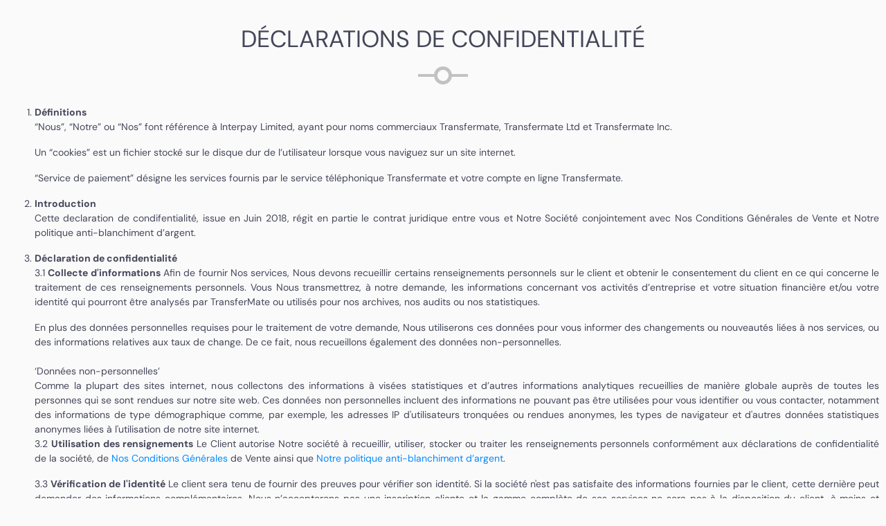

--- FILE ---
content_type: text/html; charset=UTF-8
request_url: https://tradeviewforex-tracked.transfermate.com/fr/declaration-de-confidentialite.html
body_size: 3639
content:
<!DOCTYPE HTML PUBLIC "-//W3C//DTD HTML 4.01 Transitional//EN">
<html lang="fr-fr">
    <head>
        <title>Déclarations de confidentialité</title>

        <meta http-equiv="X-UA-Compatible" content="IE=edge,chrome=1" /> <!-- This should be the first meta header -->
<meta charset="UTF-8">
<meta name="copyright" content="Copyright © Interpay LTD 2006. All rights reserved" />
<meta name="distribution" content="GLOBAL" />
<meta name="viewport" content="width=device-width, initial-scale=1.0, maximum-scale=1.0, user-scalable=no" />
<meta http-equiv="Content-Type" content="text/html; charset=utf-8" />

<meta http-equiv="Content-Type" content="text/html; charset=utf-8" />
<meta name="keywords" content="" />
<meta name="description" content="" />

<link rel="canonical" href="https://www.transfermate.io/fr/declaration-de-confidentialite.html" />

<meta name="robots" content="index, follow">

<link href="https://tradeviewforex-tracked.transfermate.com/templates/transfermate/../www/CSS/bootstrap4.0.0.min.css?v.0.051" rel="stylesheet" title="stylesheet" type="text/css" />
<link href="https://tradeviewforex-tracked.transfermate.com/templates/transfermate/../www/CSS/ttw-bootstrap1.0.css?v.0.051" rel="stylesheet" title="stylesheet" type="text/css" />
<link href="https://tradeviewforex-tracked.transfermate.com/templates/transfermate/CSS/www_style.css?v.0.051" rel="stylesheet" title="stylesheet" type="text/css" />
<link href="https://tradeviewforex-tracked.transfermate.com/templates/transfermate/../www/CSS/animate.css?v.0.051" rel="stylesheet" title="stylesheet" type="text/css" />

<link href="https://tradeviewforex-tracked.transfermate.com/templates/transfermate/CSS/theme_def.css?v.0.051" type="text/css" rel="stylesheet" />
<link rel="stylesheet" href="https://tradeviewforex-tracked.transfermate.com/templates/transfermate/CSS/mobile.css?v.0.051" />

<noscript>
    <link rel="stylesheet" type="text/css" href="https://tradeviewforex-tracked.transfermate.com/templates/transfermate/CSS/noscript.css?v.0.051">
</noscript>

<script>
    var httpRoot = 'https://tradeviewforex-tracked.transfermate.com/';
            // site data
    var site = {
        lng: 'fr',
        httpRoot: 'https://tradeviewforex-tracked.transfermate.com/',
        popupConfig: {
            minTop: 50
        }
    };
</script>
<!-- JS Lib Add -->
<script src="https://tradeviewforex-tracked.transfermate.com/js/common.js?v.0.051"></script>
<script src="https://tradeviewforex-tracked.transfermate.com/js/detect.js?v.0.051"></script>
<script src="https://tradeviewforex-tracked.transfermate.com/js/popup.js?v.0.051"></script>
<script src="https://tradeviewforex-tracked.transfermate.com/js/tw-sack.js?v.0.051"></script>
<script src="https://tradeviewforex-tracked.transfermate.com/js/formUtils.js?v.0.051"></script>
<script src="https://tradeviewforex-tracked.transfermate.com/js/tooltips.js?v.0.051"></script>
<!-- JS Site Lib Add -->
<script src="https://tradeviewforex-tracked.transfermate.com/js/transfermate/widget-lazy-listbox.js?v.0.051"></script>
<script src="https://tradeviewforex-tracked.transfermate.com/js/transfermate/site-common.js?v.0.051"></script>
<script src="https://tradeviewforex-tracked.transfermate.com/js/transfermate/widget.js?v.0.051"></script>
<script src="https://tradeviewforex-tracked.transfermate.com/js/transfermate/widget-datagrid.js?v.0.051"></script>
<script src="https://tradeviewforex-tracked.transfermate.com/js/transfermate/widget-listbox.js?v.0.051"></script>
<script src="https://tradeviewforex-tracked.transfermate.com/js/transfermate/widget-tablist.js?v.0.051"></script>
<script src="https://tradeviewforex-tracked.transfermate.com/js/transfermate/widget-tooltip.js?v.0.051"></script>
<script src="https://tradeviewforex-tracked.transfermate.com/js/transfermate/widget-popupmenu.js?v.0.051"></script>
<script src="https://tradeviewforex-tracked.transfermate.com/js/transfermate/widget-menuitem.js?v.0.051"></script>
<script src="https://tradeviewforex-tracked.transfermate.com/js/transfermate/widget-menubaritem.js?v.0.051"></script>
<script src="https://tradeviewforex-tracked.transfermate.com/js/transfermate/widget-menubar.js?v.0.051"></script>
<script src="https://tradeviewforex-tracked.transfermate.com/js/transfermate/widget-confirm.js?v.0.051"></script>

    </head>
    <body id="popup_window" class="popup_window_container">
                <div class="translations-coef" style="display:none">1.00</div>
        <div id="top"></div>
        
        <br />

        <span id="inner_text">
            <span class="inner_text_area">
                <span class="inner_text">

                    <!-- start of content -->
                                <div id="pages_content_49382" class="pages_content"></div>
            <div id="pages_content_51265" class="pages_content"></div>
            <div id="pages_content_100" class="home_title_one">Déclarations de confidentialité</div>
            <div id="pages_content_49647" class="r-landing-verify hidden"></div>
            <div id="pages_content_145" class="pages_content"><ol>
<li><strong>Définitions</strong>
<p>“Nous”, “Notre” ou “Nos” font référence à Interpay Limited, ayant pour noms commerciaux Transfermate, Transfermate Ltd et Transfermate Inc.</p>
<p>Un “cookies” est un fichier stocké sur le disque dur de l’utilisateur lorsque vous naviguez sur un site internet.</p>
<p>“Service de paiement” désigne les services fournis par le service téléphonique Transfermate et votre compte en ligne Transfermate.</p>
</li>
<li><strong>Introduction</strong>
<p>Cette declaration de condifentialité, issue en Juin 2018, régit en partie le contrat juridique entre vous et Notre Société conjointement avec <span class="ing-remove">Nos Conditions Générales de Vente et</span> Notre politique anti-blanchiment d’argent.</p>
</li>
<li><strong>Déclaration de confidentialité</strong>
<p>3.1 <strong>Collecte d'informations</strong> Afin de fournir Nos services, Nous devons recueillir certains renseignements personnels sur le client et obtenir le consentement du client en ce qui concerne le traitement de ces renseignements personnels. Vous Nous transmettrez, à notre demande, les informations concernant vos activités d’entreprise et votre situation financière et/ou votre identité qui pourront être analysés par TransferMate ou utilisés pour nos archives, nos audits ou nos statistiques.</p>
En plus des données personnelles requises pour le traitement de votre demande, Nous utiliserons ces données pour vous informer des changements ou nouveautés liées à nos services, ou des informations relatives aux taux de change. De ce fait, nous recueillons également des données non-personnelles. <br /><br />‘Données non-personnelles’ <br />Comme la plupart des sites internet, nous collectons des informations à visées statistiques et d’autres informations analytiques recueillies de manière globale auprès de toutes les personnes qui se sont rendues sur notre site web. Ces données non personnelles incluent des informations ne pouvant pas être utilisées pour vous identifier ou vous contacter, notamment des informations de type démographique comme, par exemple, les adresses IP d'utilisateurs tronquées ou rendues anonymes, les types de navigateur et d'autres données statistiques anonymes liées à l'utilisation de notre site internet.
<p>3.2 <strong>Utilisation des rensignements</strong> Le Client autorise Notre société à recueillir, utiliser, stocker ou traiter les renseignements personnels conformément aux déclarations de confidentialité de la société<span class="ing-remove">, de <a href="https://tradeviewforex-tracked.transfermate.com/fr/terms.html" target="_blank">Nos Conditions Générales</a></span> de Vente ainsi que <a href="https://tradeviewforex-tracked.transfermate.com/fr/anti_money_laundering_policy.html" target="_blank">Notre politique anti-blanchiment d’argent</a>.</p>
<p>3.3 <strong>Vérification de l'identité</strong> Le client sera tenu de fournir des preuves pour vérifier son identité. Si la société n'est pas satisfaite des informations fournies par le client, cette dernière peut demander des informations complémentaires. Nous n’accepterons pas une inscription cliente et la gamme complète de ses services ne sera pas à la disposition du client, à moins et jusqu'à ce que les procédures de vérification aient été accomplies de manière satisfaisante.</p>
<p>3.4 <strong>Consentement à la recherche de bases de données publiques</strong> Le client consent à une recherche sur une base de données électronique et une recherche d'organismes de crédit afin de vérifier l'identité du client et sa solvabilité. La société doit conserver les enregistrements du contenu et des résultats de ces recherches conformément à toutes les lois en vigueur et applicables. La société se réserve en outre le droit, si elle le juge approprié et ce à sa seule discrétion, de fournir des informations pertinentes sur le client et ses transactions aux autorités et aux organismes de crédit.</p>
<p>3.5 <strong>Exactitude de vos informations </strong>Vous devez vous assurer que toutes les informations Nous étant fournies sont exactes et à jour dans la mesure du possible. Vous pouvez consulter ou mettre à jour vos données personnelles et nous demander une copie de vos informations personnelles afin de faire les mises à jour nécessaires. Pour garantir la sécurité des informations personnelles, notez que vous devrez d’abord fournir la preuve suffisante de votre identité pour ce type de demande avant que les enregistrements d'informations personnelles ne soient rendus disponibles. Nous satisferons votre requête dans les 30 jours.</p>
<p>3.6 <strong>Protection des informations</strong> Nous recueillons et stockons toutes les informations par voie électronique, et prenons des mesures appropriées pour protéger ces informations contre tout accès non autorisé, et contre l'utilisation abusive, la perte ou la destruction de ces informations. La société ne peut en aucun cas être tenue responsable envers le client pour tout dommage ou perte de ces informations.</p>
<p>3.7 <strong>Conservation des informations</strong> Toute information recueillie par la société, y compris les enregistrements ou les transcriptions téléphoniques, peuvent être conservés ou détruits conformément à la législation sur la protection des données.</p>
<p>3.8 <strong>Enregistrement des conversations téléphoniques</strong> Les deux (2) parties consentent à l'enregistrement électronique des conversations téléphoniques entre eux, sans une tonalité de signalisation automatique, et l'utilisation de ces enregistrements comme preuves par les deux parties en cas de litige ou de contestation prévue entre les parties ou par rapport aux transactions effectuées entre les parties.</p>
<p>3.9 <strong>Cookies</strong> Notre politique concernant <a href="https://tradeviewforex-tracked.transfermate.com/fr/cookies_info.asp" target="_blank">les cookies </a> fournie des informations sur les Cookies utilisés par notre site internet. Nos cookies ne collectent pas d’informations permettant à vous identifier nominativement. Vous pouvez désactiver les Cookies dans les paramètres de votre navigateur Web. Veuillez noter, cependant, que la désactivation des Cookies affectera la performance de nombreux sites internet et pas seulement du Notre.</p>
<p>3.10 <strong>Désincription</strong> Si vous décidez de vous désinscrire, si vous ne souhaitez pas que Nous gardions vos données personnelles ou si vous souhaitez mettre à jour vos données, n’hésitez pas à <a href="https://tradeviewforex-tracked.transfermate.com/fr/contact_us.html" target="_blank">Nous contacter</a>. Nous supprimerons ou mettrons à jour les informations requises conformément aux lois et aux réglementations locales.</p>
</li>
</ol></div>
            <div id="pages_content_49646" class="r-my-details hidden"></div>
            <div id="pages_content_49645" class="r-company-defails hidden"></div>
            <div id="pages_content_49644" class="r-bene-owners hidden"></div>
            <div id="pages_content_4415" class="r-password-reset-or-login-next-page hidden"></div>
            <div id="pages_content_49643" class="r-uploads hidden"></div>
            <div id="pages_content_49642" class="r-my-bank-account hidden"></div>
            <div id="pages_content_49659" class="r-bene-from-bank hidden"></div>
            <div id="pages_content_49641" class="r-landing-pending hidden"></div>
            <div id="pages_content_47915" class="pages_content"></div>
            <div id="pages_content_51454" class="pages_content"></div>
            <div id="pages_content_51514" class="pages_content"></div>
                    <!-- end of content -->

                    <br /><br />
                    <div class="top-link">
                        <a class="sprites ico-top inline-block" href="#top" title="Top of the Page"></a>
                    </div>

                </span>
            </span>
        </span>

        
    </body>
</html>

--- FILE ---
content_type: text/css
request_url: https://tradeviewforex-tracked.transfermate.com/templates/transfermate/CSS/www_style.css?v.0.051
body_size: 76112
content:
/* main styles */
@import url('fonts.css');
@import url('file-icons.css');
@import url('../../www/CSS/tooltips.css');

:root {
    --blue-dark: #274185;
    --blue-dark-hover: #2C53CF;
    --gray-light: #B5B5B5;
    --body-right-offset: 0px;
}

/* No js helper classes */
.js-hidden {
    display: none;
}
.js-show {
    display: block;
}

/* bootstrap helpers */
.row {
    display: -webkit-box; /* OLD - iOS 6-, Safari 3.1-6, BB7 */
    display: -ms-flexbox; /* TWEENER - IE 10 */
    display: -webkit-flex; /* NEW - Safari 6.1+. iOS 7.1+, BB10 */
    display: flex;
}
[class*="col-"].no-gutters {
    padding-left: 0;
    padding-right: 0;
}
.gutters-sm [class*="col"] {
    padding-left: 5px;
    padding-right: 5px;
}
html, body {
    padding: 0;
    margin: 0;
    box-sizing: border-box;
}
*, *:before, *:after {
    box-sizing: inherit;
}
.show {
    display: block !important;
}
.hide, .hidden {
    display: none !important;
}
.hidden-height {
    height: 0 !important;
    overflow: hidden;
    padding: 0 !important;
    margin: 0 !important;
    transition: height ease 400ms;
}
body {
    font-family: 'DMSans';
    font-size: 14px;
}
.h1, .h2, .h3, .h4, .h5, .h6, h1, h2, h3, h4, h5, h6,
.form_label, .page_header, .text_type_input {
    font-family: 'Barlow';
}
a {
    text-decoration: none;
}
a:hover {
    text-decoration: underline;
}

a:focus {
    outline: none;
    text-decoration: none;
}

ul {
    -webkit-padding-start: 0;
    -moz-padding-start: 0;
}
/* IE & Edge */
.submenu-menu_main_nav_company_submenu,
.refer-header  ul {
    padding-left: 0;
}
img {
    max-width: 100%;
}
* { /** #anchor **/
    scroll-behavior: smooth;
}
/* outline fix for new chrome versions */
*,*:focus,*:hover{
    outline:none;
}

/* common buttons */
.btn:not([disabled]),
.btn-primary:not([disabled]),
.btn-secondary:not([disabled]),
.btn-white:not([disabled]) {
    cursor: pointer;
    box-shadow: none;
}
.btn-primary {
    padding: 8px 16px;
}
.btn-primary.right-arrow {
    padding-right: 3rem;
}
.btn-danger {
    padding: 8px 16px;
}

.btn.focus, .btn:focus {
    box-shadow: none;
    text-decoration: none;
}

.btn-white {
    line-height: 19px;
}

.ico {
    display: inline-block;
}
.ico-star-orange {
    display: inline-block;
    width: 20px;
    height: 19px;
}
.ico-thunder {
    display: inline-block;
    width: 30px;
    height: 30px;
}
.ico-query {
    width: 16px;
    height: 16px;
}
.ico-details {
    width: 16px;
    height: 16px;
}
.ico-edit {
    width: 13px;
    height: 15px;
}
.ico-hold-stop {
    width: 16px;
    height: 16px;
}

.btn {
    white-space: normal;
}
/* end common buttons */
/* helpers */
.pad-1 {
    padding: 0.5rem;
}
.pad-2 {
    padding: 1rem;
}
.pad-3 {
    padding: 1.5rem;
}
.pad-4 {
    padding: 2rem;
}
.pad-5 {
    padding: 2.5rem;
}
.clearfix {
    clear: both;
}
.pull-left {
    float: left;
}
.pull-right {
    float: right;
}
.pull-non {
    float: none;
}
.ta-center {
    text-align: center;
}
.ta-left {
    text-align: left;
}
.ta-right {
    text-align: right;
}
.ul-padded ul, ul.padded,
.ol-padded ol, ol.padded {
    padding-left: 1.5rem;
}
.break_word_text {
    word-wrap: break-word;
}
.simulate-read-only,
.simulate-read-only .check-radio-label {
    pointer-events: none;
    cursor: default;
}
/* end helpers */
.container-full {
    margin: 0 auto;
    width: 100%;
    padding: 0;
    margin: 0;
}
.page-with-aside {
    padding: 2rem;
}
.page-with-aside .page-main-content {
    padding: 2rem;
}
.top {
    text-align: right;
    font-style: normal;
    font-weight: normal;
    font-size: 16px;
    line-height: 16px;
}
.top a, .top .residency_bar_text {
    display: inline-block;
    padding: 10px 0;
}
.top .residency_bar_text {
    padding-right: 8px;
}
.top select {
    width: 119px;
}
/* common styles */
a {
    transition: background-color 0.3s;
}
a.primary-link:hover, a[href^=mailto]:hover {
    text-decoration: underline;
}
.background-gray-c2 {
    background-color: #c2c2c2;
}
.text-light-gray {
    color: var(--gray-light);
}
/* icon links */
a.edit-link,
a.delete-link,
a.details-link,
a.baloon-link,
a.edit-pencil-link {
    display: inline-block;
    height: 24px;
    margin-right: 2px;
    width: 24px;
    text-decoration: none;
}
a.fileupload-link {
    width: 24px;
    height: 24px;
    display: inline-block;
}
a.edit-link span,
a.delete-link span,
a.ico-menu span,
a.ico-arrow-down span,
a.ico-arrow-down-alt span {
    display: none;
}
.status_await_auth,
.status_pending,
.status_request_sent,
.status_initiated,
.status_received_not_cleared,
.status_received_cleared,
.status_received_failed,
.status_successful,
.status_cancelled,
.status_cancelled_by_approver,
.status_payment_rejected,
.status_request_sending,
.status_not_completed,
.status_running,
.status_custom_status_partially_paid,
.status_custom_status_paid,
.status_rejected {
    display: inline-block;
    min-height: 27px;
    padding-top: 26px;
    text-align: center;
    font-size: 12px;
    line-height: 12px;
}
/* end icon links */
a.uri28290 {
    font-weight: normal;
    padding: 5px 10px;
}
a.uri28400 {
    font-weight: normal;
    padding: 5px 10px;
}
.button-add {
    padding: 8px .75rem 8px 2.5rem;
    font-size: 16px;
    line-height: 19px;
    margin: 1rem 0;
    display: inline-block;
    text-decoration: none;
    position: relative;
}
.button-add:before {
    position: absolute;
    content: "+";
    left: .5rem;
    font-size: 16px;
    line-height: 19px;
    font-weight: bold;
    width: 19px;
    text-align: center;
}
.button-add:hover {
    text-decoration: none;
}
.button-add.add-client {
    margin-top: 0;
}
.btn-back {
    padding: .375rem .75rem .375rem 2.5rem;
    font-size: 1rem;
    line-height: 1.5;
    margin: 1rem 0;
    display: inline-block;
    text-decoration: none;
    position: relative;
}
.btn-back:before {
    position: absolute;
    content: "<";
    left: .5rem;
    font-size: 1rem;
    line-height: 1.5rem;
    width: 1.5rem;
    text-align: center;
}
.btn-back:hover {
    text-decoration: none;
}
.page_header {
    font-size: 1.5rem;
    margin-top: 1rem;
    margin-bottom: 1rem;
}
.pages_content {
    clear: both;
    width: 100%;
    text-align: justify;
}
.pages_content.add-client-content {
    width: auto;
    margin-top: 0em;
    float: right;
}
.tran_print_box:after,
.receivables-portal-success a.tran_print_box:after{
    content: "";
    height: 29px;
    position: absolute;
    right: 10px;
    top: 10px;
    width: 31px;
}
.tran_print_box,
.receivables-portal-success a.tran_print_box,
.payment-inst-confirm-popup a.tran_save_box {
    display: inline-block;
    font-size: 1em;
    line-height: 1.5em;
    min-width: 50px;
    padding: 15px 50px 14px 16px;
    position: relative;
}

.print_btn_confirmbtn-save-to-file a.tran_print_box,
.receivables-portal-success .print_btn_confirm.btn-save-to-file a.tran_print_box
{
    padding: 15px 19px 14px 19px;
}
a.tran_print_box {
    text-decoration: none;
}
.print_btn_confirm {
    clear: both;
    float: left;
    margin: 0;
    padding: 0;
}
.info-icon {
    width: 18px;
    height: 18px;
    display: inline-block;
    cursor: pointer;
    vertical-align: middle;
    background-size: 16px;
}
/* components */
.form-inline-lg {
    float: left;
}
.historical-rates-content {
    width: 500px;
    height: 300px;
    float: left;
}
.historical-rates-graph {
    width: 100%;
    height: 100%;
}
.menu_simple_links ul {
    list-style: none;
}
.menu_simple_links a > span {
    position: relative;
    display: inline-block;
}
.menu_simple_links a.menu_back_to_make_a_payment {
    position: absolute;
    right: 0;
}
.submenu-menu_services_submenu {
    min-width: 200px;
}
/* user verify menu */
.under-icon-text {
    color: #c2c2c2;
}
.icon-right-wrapper {
    width: 15%;
    top: 30%;
    position: absolute;
    left: 70%;
    text-align: center;
}
.icon-right-unverified:before {
    content: "";
    width: 20px;
    height: 20px;
    display: inline-block;
}
.icon-right-verification-pending:before {
    content: "";
    width: 20px;
    height: 20px;
    display: inline-block;
}
.icon-right-verified:before {
    content: "";
    width: 20px;
    height: 20px;
    display: inline-block;
}
.menu-group-menu_user_steps li a:after {
    content: "";
    width: 20px;
    height: 20px;
    display: inline-block;
    float: right;
}
.menu-group-menu_user_steps li a.checked:after {
    content: "";
    width: 20px;
    height: 20px;
    display: inline-block;
    float: right;
}
.page-id-8636 section.title,
.page-id-7714 section.title,
.page-id-8639 section.title,
.page-id-8640 section.title,
.page-id-8623 section.title {
    position: relative;
}
.under-icon-text {
    margin-top: 5%;
}
/* user verify menu */
/* wells fargo */
.wells-fargo-contact-info {
    margin-top: 4rem;
    margin-bottom: 4rem;
    text-align: center;
}
/*wells fargo*/
/* orange curr calc */
.page-id-1130 .container-full .currency-calc-component-text {
    padding: 2rem 25% 0 25%;
}
.page-id-1130 .container-full .currency-calc-component-form {
    padding: 0 25% 2rem 25%;
}
.page-id-1130 .currency-calc-component h5 {
    padding-bottom: 1rem;
    margin-bottom: 0;
}
.currency-calc-component {
    padding: 2rem 25%;
}
.currency-calc-component h5 {
    text-transform: uppercase;
    margin-bottom: 1rem;
}
.currency-calc-component .form_table {
    display: -webkit-flex;
    display: flex;
    justify-content: space-around;
    align-items: flex-end;
    flex-wrap: wrap;
}
.currency-calc-component .form_table .form_table_row {
    width: 8%;
}
.currency-calc-component .form_table .form_under_text_paragraph,
.currency-calc-component .form_table .rate_calc_reverse_row,
.currency-calc-component .form_table .field_action_1983_row {
    display: none;
}
.currency-calc-component .form_table .collapse:hover {
    text-decoration: none;
}
.currency-calc-component .form_table h6 {
    font-size: 12px;
    text-transform: uppercase;
}
.currency-calc-component .form_table .form-field {
    overflow: hidden;
}
.currency-calc-component .form_table .input {
    float: left;
    padding-right: 10px;
    width: 65%;
}
.currency-calc-component .form_table .select {
    float: left;
    padding: 7px 20px 7px 35px;
    width: 35%;
    position: relative;
}
.currency-calc-component .form_table .form-field:last-child .select {
    padding-right: 0;
}
.currency-calc-component .form_table .select:before {
    content: '';
    float: left;
    height: 22px;
    margin-right: 5px;
    width: 30px;
    position: absolute;
    top: 0;
    left: 0;
}
.currency-calc-component .form_table input[type="text"] {
    font-size: 26px;
    font-weight: 500;
    line-height: 20px;
    max-width: 180px;
    width: 100%;
}
.currency-calc-component .form_table select {
    float: left;
    width: 60px;
}
.currency-calc-component .form_table {
    display: -webkit-flex;
    display: flex;
    justify-content: flex-end;
    align-items: flex-end;
    flex-wrap: wrap;
}
.currency-calc-component .form_table .form_table_row {
    width: 20%;
    margin: 0;
    margin-bottom: 1rem;
}
.currency-calc-component .form_table .form_table_row .form_label {
    text-transform: uppercase;
    font-weight: bold;
    font-size: 12px;
}
.currency-calc-component .form_table .curr_lim_amount_row,
.currency-calc-component .form_table .currency_amount_row {
    width: 30%;
}
.currency-calc-component .form_table .about_rate_row {
    width: 30%;
    align-self: center;
    display: -webkit-flex;
    display: flex;
}
.currency-calc-component .form_table .form_table_row input,
.currency-calc-component .form_table .form_table_row select {
    width: 90%;
}
.currency-calc-component .form_table .flip_currencies_row {
    display: none;
}

.currency-calc-component .form_table .field_action_1983_row,
.currency-calc-component .form_table .rate_calc_reverse_row,
.currency-calc-component .form_table .curr_lim_amount_row .form_label,
.currency-calc-component .form_table .currency_amount_row .form_label,
.currency-calc-component .form_table .currency_amount_form_under_text_paragraph,
.currency-calc-component .form_table .curr_lim_amount_form_under_text_paragraph {
    /* display: none; */
    position: absolute;
    width: 1px;
    height: 1px;
    padding: 0;
    overflow: hidden;
    clip: rect(0,0,0,0);
    white-space: nowrap;
    border: 0;
}
.currency-calc-component .form_table .curr_lim_amount_row .form_input_cell,
.currency-calc-component .form_table .currency_amount_row .form_input_cell {
    margin-top: 1.8rem;
}
.currency-calc-component .form_table .form_label .required {
    display: none;
}
.currency-calc-component .form_table .currency_row {
    order: 1;
    width: 20%;
}
.currency-calc-component .form_table .currency_amount_row {
    order: 2;
    width: 30%;
}
.currency-calc-component .form_table .curr_lim_row {
    order: 3;
    width: 20%;
}
.currency-calc-component .form_table .curr_lim_amount_row {
    order: 4;
    width: 30%;
}
.currency-calc-component .form_table .about_rate_row {
    order: 10;
    width: auto;
}
.currency-calc-component .form_table .btn_submit_row {
    order: 11;
    min-width: 150px;
    margin-left: 1rem;
}
.currency-calc-component .form_table .btn_submit_row input {
    padding-right: 2rem;
    width: auto;
}
.menu-partners {
    margin-bottom: 2rem;
}
.menu-partners ul {
    list-style: none;
    padding: 0;
    display: -webkit-flex;
    display: flex;
    width: 100%;
    justify-content: space-between;
}
.menu-partners li {
    width: 48%;
}
.menu-partners li a {
    padding: 25px;
    width: 100%;
    font-size: 1.4rem;
    word-break: break-word;
}
.menu-partners .btn-apply {
    font-weight: 500;
    margin-right: 2%;
}
.menu-partners .btn-partner-login {
    font-weight: 500;
}
.section.partners {
    padding: 0;
    text-align: center;
}
.section.partners h2 {
    font-size: 18px;
    font-weight: 500;
    text-transform: uppercase;
    margin: 0px 0px 15px 0px;
}
.section.partners img {
    display: block;
    margin: 0 auto 30px auto;
}
.section.partners a {
    font-size: 24px;
    font-weight: 500;
    margin: 5px 0;
    padding: 25px;
    width: 100%;
    transition: background-color 0.3s, color 0.3s;
}
.section.partners ul,
.section.advantages ul,
.section.usage ul {
    list-style: none;
    padding: 0;
    display: -webkit-flex;
    display: flex;
    flex-wrap: wrap;
    text-align: center;
}
.section.partners ul li {
    padding-top: 100px;
}
.section.testimonials.big {
    margin: 2rem auto;
}
.section.testimonials.big,
.section.testimonials.big .testimonials-list {
    padding: 0;
    height: auto;
    overflow: visible;
    left: 0;
}
.section.testimonials.big .container {
    padding: 0;
    overflow: visible;
}
.section.testimonials.big .testimonials-list .testimonial {
    padding: 0;
}
.section.testimonials.big .testimonials-list {
    padding: 0;
    width: 100%;
    margin-bottom: 2rem;
}
.section.testimonials.big .testimonials-list .testimonial {
    width: 100%;
}
.section.testimonials.big .testimonials-list .testimonial > div {
    display: -webkit-flex;
    display: flex;
    justify-content: space-between;
    flex-wrap: wrap;
    width: 100%;
    padding: 2rem;
    min-height: 0;
    height: auto;
}
.section.testimonials.big .testimonials-list .testimonial > div h4 {
    float: left;
    font-size: 24px;
    font-weight: normal;
    margin: 0 0 15px 0;
    padding: 0;
    flex: 3 1;
    text-align: left;
}
.section.testimonials.big .testimonial p:not(.video):not(.stars) {
    order: 10
}
.section.testimonials.big .testimonial p.stars {
    order: 2;
}
.section.testimonials.big .testimonial p.video {
    order: 3;
}
.section.testimonials.big .testimonial .position {
    display: block;
    width: 100%;
    clear: both;
    text-align: left;
    order: 5;
}
.section.testimonials.big .testimonials-list .testimonial > div .video,
.section.testimonials.big .testimonials-list .testimonial > div .stars {
    width: auto;
    margin: 0 0 0 1rem;
    padding: 0;
    float: right;
}
.section.testimonials.big .testimonials-list .testimonial > div .stars {
    text-align: right;
}
.section.testimonials.big .testimonials-list .testimonial > div .video a {
    display: inline-block;
    font-size: 15px;
    margin: 0;
    padding: 2px 15px;
    text-transform: uppercase;
    transition: color 0.3s;
    position: static;
}
.section.testimonials.big .testimonials-list .testimonial > div .video a:before {
    display: none;
}
.section.testimonials.big .testimonials-list .testimonial > div .video a:hover {
    text-decoration: none;
}
.section.testimonials.big .testimonials-list .testimonial > div .text {
    clear: both;
    font-size: 16px;
    font-weight: 300;
    text-align: left;
}
.section.testimonials.big .testimonials-list .testimonial > div p {
    text-align: left;
}
.section.testimonials.big .nav-container .slide-prev,
.section.testimonials.big .nav-container .slide-next {
    display: none;
}
.section.billcustomers,
.section.massupload {
    padding: 75px 0;
}
.section.makepayment .container,
.section.billcustomers .container,
.section.massupload .container {
    max-width: 1360px;
    width: 100%;
}
.section.makepayment .container ul,
.section.billcustomers .container ul,
.section.massupload .container ul {
    margin: 0;
    padding: 0;
    list-style: none;
    width: 100%;
    word-break: break-word;
}
.section.makepayment h2,
.section.billcustomers h2,
.section.massupload h2 {
    word-break: break-word;
    font-size: 44px;
    margin: 30px 0;
    text-transform: none;
    padding: 0px;
    font-weight: 200;
}
.section.massupload .container {
    max-width: 1360px;
    width: 100%;
}
.section.makepayment .container .row h2,
.section.makepayment .container .row p,
.section.massupload .container .row h2,
.section.massupload .container .row p {
    text-align: left;
}
.section.billcustomers .container .row h2,
.section.billcustomers .container .row p {
    text-align: right;
}
.section.makepayment img,
.section.billcustomers img,
.section.massupload img {
    margin: 75px 0;
}
.section.makepayment .step,
.section.billcustomers .step,
.section.massupload .step {
    font-size: 16px;
    line-height: 1.2;
    text-align: left;
    width: 250px;
}
.section.makepayment .step strong,
.section.billcustomers .step strong,
.section.massupload .step strong {
    display: block;
    font-weight: 500;
    text-transform: uppercase;
}
.section.makepayment .step1,
.section.billcustomers .step1,
.section.massupload .step1 {
    position: absolute;
    top: 0;
    left: 0;
}
.section.makepayment .step2,
.section.billcustomers .step2,
.section.massupload .step2 {
    position: absolute;
    bottom: 0;
    left: 50%;
    transform: translateX(-60%);
}
.section.makepayment .step3,
.section.billcustomers .step3,
.section.massupload .step3 {
    position: absolute;
    top: 0;
    right: 50px;
}
.section.makepayment li:before,
.section.massupload li:before,
.section.billcustomers li:before {
    width: 1.2rem;
    height: 1.2rem;
    line-height: 1.2;
    font-size: .9rem;
    padding: 1px;
    float: left;
    display: inline-block;
    margin-top: .8rem;
    text-align: center;
    margin-right: 0.5rem;
    margin-bottom: 2rem;
}
.section.makepayment li:first-child:before {
    content: '1';
}
.section.massupload li:first-child:before {
    content: '1';
}
.section.billcustomers li:first-child:before {
    content: '1';
}
.section.makepayment li:nth-child(2):before {
    content: '2';
}
.section.massupload li:nth-child(2):before {
    content: '2';
}
.section.billcustomers li:nth-child(2):before {
    content: '2';
}
.section.makepayment li:nth-child(3):before {
    content: '3';
}
.section.massupload li:nth-child(3):before {
    content: '3';
}
.section.billcustomers li:nth-child(3):before {
    content: '3';
}
.section.fxtoolkit {
    font-size: 16px;
}
.section.fxtoolkit .container h2 {
    font-size: 44px;
    margin: 30px 0;
    text-transform: none;
    padding: 0px;
    text-align: center;
    font-weight: 200;
}
.section.fxtoolkit .container p {
    text-align: center;
}
.section.fxtoolkit .row > div:last-child {
    text-align: right;
}
.section.fxtoolkit .btn {
    min-width: 180px;
    padding: 10px;
    text-align: center;
}
.section.fxtoolkit .btn:hover {
    text-decoration: underline;
}
.section.fxtoolkit ul {
    width: 100%;
    margin: 0;
    word-break: break-word;
    display: flex;
    justify-content: space-between;
}
.section.fxtoolkit li {
    font-style: italic;
    line-height: 1.4;
    list-style: none;
    margin-bottom: 5px;
    min-height: 120px;
    padding: 15px;
    text-align: center;
    margin-left: 0.5rem;
    margin-right: 0.5rem;
    font-size: 0.9rem;
}
.section.fxtoolkit li:first-child {
    padding-top: 30px;
}
.section.fxtoolkit li strong {
    font-style: normal;
    display: block;
    font-size: 24px;
    font-weight: normal;
    margin-bottom: 5px;
}
.section.fxtoolkit .menu_simple_links ul {
    justify-content: center;
    margin: 1rem 0;
}
.section.fxtoolkit .menu_simple_links li {
    text-align: center;
    min-height: 0;
    padding: 0;
}
.section.fxtoolkit .menu_simple_links li a {
    padding: 1rem 2rem;
    text-align: center;
    display: inline-block;
}
.section.historical-rates {
    padding: 0;
}
.section.historical-rates h2 {
    font-size: 36px;
    font-weight: 500;
    padding-bottom: 35px;
    text-align: center;
    text-transform: uppercase;
    width: 100%;
}
.section.historical-rates .url {
    word-break: break-all;
}
.section.historical-rates table.striped tr td {
    font-size: 16px;
    font-weight: 300;
}
.section.historical-rates table.striped thead td,
.section.historical-rates table.striped th {
    font-weight: normal;
    text-transform: none;
}
.section.historical-rates .home_title_one {
    font-size: 1.4rem;
    text-align: left;
    margin: 0;
    text-transform: none;
}
.section.historical-rates .more-currencies-link {
    font-weight: bold;
}
.no-his-rates {
    height: 500px;
    font-size: 20px;
    font-weight: 200;
    padding-left: 30px;
}
.page-id-3807 .no-his-rates {
    margin-left: -30px;
}
.tooltip-wrap {
    display: inline-block;
}
/* flags */
.flag {
    width: 77px;
    height: 55px;
    display: inline-block;
}
/* section connect */
section.connect {
    box-sizing: border-box;
    padding: 35px 1rem;
    margin-top: 1rem;
}
section.connect h3 {
    margin: 0;
    margin-right: 1rem;
    padding: 0;
    font-weight: normal;
    font-size: 30px;
    line-height: 40px;
    float: left;
}
section.connect ul {
    -webkit-padding-start: 0;
    -webkit-margin-before: 0;
    -webkit-margin-after: 0;
    list-style: none;
}
section.connect ul li {
    display: inline-block;
    margin: 0 15px 0 0;
}
section.connect .facebook,
section.connect .twitter,
section.connect .linkedin {
    width: 50px;
    height: 50px;
}
/* Cookies */
#cookies-box {
    width: 165px;
    bottom: 2px;
    right: 12px;
    position: fixed;
    z-index: 2000;
    display: none;
}
#cookies-header {
    float: left;
    width: 100%;
}
#cookies-header-text {
    display: block;
    padding: 5px 5px;
    font-weight: bold;
    font-size: 12px;
    float: left;
    text-transform: uppercase;
}
#cookies-header-close {
    cursor: pointer;
    float: right;
    font-size: 15px;
    font-weight: bold;
    height: 19px;
    text-align: center;
    text-transform: uppercase;
    width: 22px;
}
#cookies-info-text {
    font-size: 10.5px;
    margin: 35px 10px 10px 15px;
}
#cookies-read-more-link a {
    font-weight: bold;
}
#cookies-info-read-more {
    margin-left: 20px;
}
#cookies-read-more-link a:hover {
    text-decoration: underline;
}
#cookies-read-more-link .cookies-sub-title {
    font-weight: bold;
}
.cookies-sub-title {
    font-weight: bold;
}
/* End Cookies */
/* alerts and messages */
/* hide empty alerts */
.alert:empty {
    display: none;
}
.alert-warning-icon, .alert-info-icon, .alert-security-icon, .alert-info-dark-icon, .alert-success-icon, .alert-bell-icon, .alert-chat-bubble-icon, .alert-info-circle-icon  {
    padding-left: 2.5rem;
}

/* letters filters */
.form_quick_search {
    float: left;
    margin: 1rem 0;
    padding: 0;
    width: 100%;
}
.form_quick_search a,
.form_quick_search span {
    float: left;
    display: block;
    text-align: center;
    font-family: inherit;
    padding: .5rem .79rem;
}
.form_quick_search a {
    padding: 0;
}
.form_quick_search .qs-container {
    display: -webkit-flex;
    display: flex;
    flex-wrap: wrap;
    justify-content: flex-start;
}
.form_quick_search a,
.form_quick_search .qs-container > span {
    margin-right: 1px;
    flex-basis: auto;
}
.form_beneficary_list {
    float: left;
    width: 100%;
}
/* end letters filter */
/* pagination menu */
.page_menu {
    width: auto;
    display: inline-block;
    margin: 10px 0;
}
.page_menu form {
    width: auto;
}
.page_menu .page_menu_total_records {
    float: left;
    margin: 0;
    padding: 6px 12px 0 12px;
    line-height: 32px;
    font-weight: bold;
}
.page_menu .page_menu_navigation {
    float: left;
    padding: 6px 2px 6px 12px;
    margin-right: 0;
}
.page_menu .page_menu_go_to, .page_menu .page_menu_rows_per_page {
    padding: 0 18px 0 0;
    float: left;
    font-weight: normal;
    text-transform: none;
    line-height: 25px;
}
.page_menu form {
    display: inline;
}
.page_menu div, .page_menu input, .page_menu select, .page_menu form {
    margin: 0 5px 0 0;
}
.page_menu .page_menu_navigation input,
.page_menu .page_menu_navigation select {
    cursor: pointer;
    font-weight: bold;
    font-size: 1.1rem;
    padding: .2rem .5rem;
}
.page_menu .page_menu_go_to, .page_menu .nojava_button, .page_menu .page_menu_rows_per_page {
    font-size: 1.1rem;
    padding: .2rem .5rem;
}
.page_menu .p_number_rows_form {
    margin-top: 2px;
    float: left;
}
.page_menu .page_menu_navigation select {
    font-weight: normal;
}
.page_menu input:hover,
.page_menu select:hover {
    text-decoration: none;
}
.page_menu .page_menu_navigation .disabled {
    cursor: auto;
}
.page_menu .nojava_button {
    display: none;
}
/* end pagination menu */
/* security reminder message */
.security-reminder {
    width: 250px;
    height: 250px;
    clear: both;
    margin: 0 auto 15px;
}
.security-reminder a.text {
    height: 100%;
    display: block;
    padding: 1rem;
    text-align: center;
    font-family: inherit;
    display: -webkit-flex;
    display: flex;
    align-items: flex-end;
}
.register-login-secure {
    font-size: 24px;
    font-weight: 500;
    margin: 0 auto;
    padding: 20px 30px;
    max-width: 590px;
    box-shadow: 0 5px 10px rgb(0 0 0 / 40%);
}
/* sharing */
.share-wrap {
    float: left;
    width: 100%;
    max-height: 200px;
}
.share-hidden {
    max-height: 0px;
    overflow: hidden;
}
.share-wrap span {
    float: left;
    font-size: 20px;
    line-height: 30px;
    margin-right: 20px;
    font-family: inherit;
}
.share-wrap a {
    float: left;
    margin-right: 5px;
}
.share-url {
    width: 100%;
    box-sizing: border-box;
    float: left;
    display: block;
    padding: 5px;
    margin-top: 10px;
    padding: 5px;
}
a.permalink {
    width: 19px;
    height: 23px;
    display: block;
    float: right;
}
.facebook-small {
    width: 32px;
    height: 32px;
}
.twitter-small {
    width: 32px;
    height: 32px;
}
.linkedin-small {
    width: 32px;
    height: 32px;
}
.linkedin-smaller {
    width: 20px;
    height: 20px;
}
.sharing {
    display: block;
    width: 100%;
    float: left;
    margin-top: 5px;
}
.social-section {
    margin-right: 1rem;
    display: inline-block;
    float: left;
    overflow: hidden;
    float: left;
    width: 100px;
    height: 80px;
}
.social-section iframe {
    max-width: 100%;
}
.sharing_linkedin {
    margin-top: 42px;
}
.linkedin-share .linkedin-share-title {
    display: inline-block;
    float: left;
    padding: 0 4px 0 23px;
    cursor: pointer;
    height: 20px;
    line-height: 20px;
    margin-left: 1px;
    overflow: hidden;
    text-align: center;
    vertical-align: top;
    white-space: nowrap;
    margin-left: -1px;
}
.linkedin-share .share-icon {
    display: block;
    float: left;
}
.linkedin-smaller {
    width: 20px;
    height: 20px;
}
/* end sharing */
/* page header menu */
.page-header-menu-content {
    position: fixed;
    left: 0px;
    width: 100%;
    z-index: 9;
}
.page-header-menu-content ul {
    overflow: hidden;
    list-style: none;
    margin: 0;
    padding: 0;
}
.page-header-menu-content ul li {
    float: left;
    margin: 1% 1%;
}
.page-header-menu-separator {
    display: block;
}
.page-header-menu-content ul li a {
    display: block;
    font-size: 1.1em;
    line-height: 2em;
    position: relative;
    text-decoration: none;
}
body.scrolled .page-header-menu-content {
    top: 93px;
}
/* end page header menu */
/* exchange table */
#c_table {
    font-size: 16px;
    font-weight: 300;
}
#c_table th {
    font-weight: 400;
    padding: 10px;
    text-align: left;
}
#c_table td {
    padding: 10px;
}
#c_table .div_img_negative, #c_table .div_img_positive {
    content: ' ';
    display: block;
    width: 17px;
    height: 1em;
    float: left;
    margin-top: 5px;
    margin-right: 6px;
}
#c_table th, #c_table td {
    padding: 15px;
    font-size: 1.2em;
    line-height: 1.2em;
    font-weight: normal;
    text-transform: uppercase;
}
#c_table a {
    text-decoration: none;
}
/* end exchange table */
/* end components */
/* loader */
.page-content.row {
    margin-left: 0;
    margin-right: 0;
}
.page-private .page-content {
    width: 100%;
}
.page-private .page-content, .shadowed-section {
    padding: 30px 0;
}
.page-content .section h1,
.page-id-61 .page_header,
.page-id-68 .page_header,
.page-id-8573 .page_header,
.page-section-login .page_header,
.page-id-46 .row.mb-4 .col-12.text-center h2,
.our-team-title h2,
.our-awards .top-image h2 {
    font-weight: 500;
    margin-bottom: 30px;
    padding-bottom: 40px;
    text-align: center;
    word-break: break-word;
    font-style: normal;
    font-size: 42px;
    line-height: 50px;
    align-items: center;
}
.page-id-61 .page_header,
.page-id-8573 .page_header,
.page-section-login .page_header {
    font-weight: 500;
}
.page-id-61 .page_header,
.page-section-login .page_header {
    padding: 0;
}
.page-id-68 .page_header small {
    display: block;
    font-size: 32px;
    margin-top: 24px;
}
.page-content .section h2 {
    text-align: center;
}

.section {
    padding: 50px 0;
}
.section h1 {
    font-weight: 400;
}
.section h2 {
    font-weight: 400;
}
.section h3 {
    font-size: 36px;
    font-weight: 400;
    margin: 0 0 30px 0;
}
.section h4 {
    font-weight: 400;
    margin: 0 0 30px 0;
    padding: 15px 30px;
}
.section h5 {
    font-size: 24px;
    font-weight: 400;
    margin: 0 0 15px 0;
    width: 100%;
}
.section .bt {
    padding-top: 30px;
}
section.title {
    padding: 2rem 0;
    text-align: center;
}
/* title after fixed header */
.page-header-menu-separator ~ .section.title {
    margin-top: 3rem;
}
main.main .container-full.shadowed-section .page-content.row {
    margin-left: 0;
    margin-right: 0;
}
/* main components */
/* navigation */
.nav .parent {
    position: relative;
}
.nav .parent ul[role=menubar] {
    list-style: none;
    margin: 0;
    padding: 0;
}
.nav .parent ul[role=menubar] > li{
    display: inline;
    list-style: none;
    margin: 0;
    padding: 0;
}
.nav .parent ul[role=menu] {
    display: none;
    width: 150px;
    position: absolute;
    top: 100%;
    transition: 0s;
    z-index: 11;
    margin-top: 7px;
}
.nav .parent ul[role=menu].submenu-menu_main_nav_login_submenu {
    min-width: 215px;
}
dropdown-toggle:after,
.nav .parent > a:after {
    content: '';
    display: inline-block;
    height: 7px;
    margin-left: 8px;
    vertical-align: middle;
    width: 10px;
}
.top-nav-menu {
    display: block;
    margin-right: 10px !important;
    padding-left: 0;
}
.top-nav-menu.open {
    display: block;
}
li.parent ul {
    margin: -1px 0 0 -10px;
}
li.parent ul li a:hover {
    text-decoration: underline;
}
a.toggle_private_menu_btn {
    display: none;
}
body.scrolled.page-id-28 main .sub-header,
body.scrolled.page-id-8610 main .sub-header,
body.scrolled.page-id-8630 main .sub-header,
body.scrolled.page-id-8629 main .sub-header,
body.scrolled.page-id-8628 main .sub-header,
body.scrolled.page-id-8627 main .sub-header,
body.scrolled.page-id-8611 main .sub-header,
body.scrolled.page-id-8555 main .sub-header,
body.scrolled.page-id-8615 main .sub-header {
    margin-top: 0;
}
/* private menu */
/* Private Area Head Menu */
.logged-in-as-message {
    margin: 0 1rem 0 0;
    display: flex;
    gap: 5px;
}
.logged-in-as-message strong {
    max-width: 300px;
    overflow: hidden;
    text-overflow: ellipsis;
    white-space: nowrap;
}
.nav.header-private-nav .logged-in-as-message {
    padding-top: 10px;
}
.nav.header-private-nav {
    display: -webkit-flex;
    display: flex;
}
.nav.header-private-nav .menu_top_private,
.nav.header-private-nav .menu_top_account {
    position: relative;
    float: left;
}
.nav.header-private-nav .menu_top_private ul[role=menu],
.nav.header-private-nav .menu_top_account ul[role=menu] {
    list-style: none;
    display: none;
    float: left;
    font-size: 14px;
    line-height: 14px;
    margin: 0;
    padding: 0;
    position: absolute;
    text-align: left;
    top: 100%;
    z-index: 1000;
    min-width: 100%;
    border-radius: .50rem;
}
.nav.header-private-nav .menu_top_private.open ul[role=menu],
.nav.header-private-nav .menu_top_account.open ul[role=menu] {
    display: block;
}
.nav.header-private-nav .menu_top_private ul[role=menu] li a,
.nav.header-private-nav .menu_top_account ul[role=menu] li a {
    white-space: nowrap;
    float: none;
    padding: 10px 5px 6px 30px;
    margin: 0;
    width: auto;
    font-size: 15px;
    line-height: 15px;
    position: relative;
    display: block;
}
.nav.header-private-nav .menu_top_private ul[role=menu] li a:before,
.nav.header-private-nav .menu_top_account ul[role=menu] li a:before {
    content: '';
    position: absolute;
    left: 0;
    top: 8px;
    width: 18px;
    height: 18px;
}
.nav.header-private-nav .menu_top_private ul[role=menu] li a.accounts-summary:before {
    width: 16px;
    height: 19px;
}
.nav.header-private-nav .menu_top_private ul[role=menu] li a.compliance:before {
    width: 15px;
    height: 15px;
}
.nav.header-private-nav .menu_top_private ul[role=menu] li a.logout:before {
    width: 15px;
    height: 16px;
    margin-left: 2px;
}
.nav.header-private-nav .menu_top_private ul[role=menu] li a.virtual-accounts:before {
    width: 22px;
    height: 22px;
    background-size: 22px 22px !important;
    left: -3px;
}
.nav.header-private-nav .parent ul[role=menu] {
    width: auto;
}
.nav.header-private-nav .menu_top_private ul.dropdown-menu {
    top: 45px;
    margin-left: -108px;
}
.nav.header-private-nav .menu_top_private.open .li-parent ul{
    display: none;
    box-shadow: -5px 5px 10px 0px rgba(0, 0, 0, 0.25);
}
/* IE 11 */
@media all and (-ms-high-contrast: none), (-ms-high-contrast: active) {
    .nav.header-private-nav .menu_top_private.open .li-parent ul {
        display: block !important;
        clip: rect(0px, 0px, 0px, 0px);
        clip: rect(0 0 0 0);
    }
    .nav.header-private-nav .menu_top_private.open .li-menu_top_private_payment_submenu:hover ul,
    .nav.header-private-nav .menu_top_private.open .li-menu_top_private_request_submenu:hover ul,
    .nav.header-private-nav .menu_top_private.open .li-menu_top_private_settings_submenu:hover ul
    .nav.header-private-nav .menu_top_private.open .li-menu_top_private_global_accounts_submenu:hover ul {
        clip: auto;
    }
    .nav.header-private-nav .menu_top_private.open .li-menu_top_private_payment_submenu:hover .menu_top_private_payment_submenu ,
    .nav.header-private-nav .menu_top_private.open .li-menu_top_private_request_submenu:hover .menu_top_private_request_submenu ,
    .nav.header-private-nav .menu_top_private.open .li-menu_top_private_settings_submenu:hover .menu_top_private_settings_submenu,
    .nav.header-private-nav .menu_top_private.open .li-menu_top_private_global_accounts_submenu:hover .menu_top_private_global_accounts_submenu,
    .nav.header-private-nav .menu_top_private.open .li-menu_top_private_payment_submenu:focus-within .menu_top_private_payment_submenu ,
    .nav.header-private-nav .menu_top_private.open .li-menu_top_private_request_submenu:focus-within .menu_top_private_request_submenu ,
    .nav.header-private-nav .menu_top_private.open .li-menu_top_private_settings_submenu:focus-within .menu_top_private_settings_submenu
    .nav.header-private-nav .menu_top_private.open .li-menu_top_private_global_accounts_submenu:focus-within .menu_top_private_global_accounts_submenu {
        clip: auto;
    }
}
/* IE 11 and above */
_:-ms-lang(x), .nav.header-private-nav .menu_top_private.open .li-parent ul {
    display: block !important;
    clip: rect(0px, 0px, 0px, 0px);
    clip: rect(0 0 0 0);
}
/* IE 11 and above */
_:-ms-lang(x), .nav.header-private-nav .menu_top_private.open .li-menu_top_private_payment_submenu:hover ul,
_:-ms-lang(x), .nav.header-private-nav .menu_top_private.open .li-menu_top_private_request_submenu:hover ul,
_:-ms-lang(x), .nav.header-private-nav .menu_top_private.open .li-menu_top_private_settings_submenu:hover ul,
_:-ms-lang(x), .nav.header-private-nav .menu_top_private.open .li-menu_top_private_global_accounts_submenu:hover ul {
    clip: auto;
}
/* IE 11 and above */
_:-ms-lang(x), .nav.header-private-nav .menu_top_private.open .li-menu_top_private_payment_submenu:hover .menu_top_private_payment_submenu ,
_:-ms-lang(x), .nav.header-private-nav .menu_top_private.open .li-menu_top_private_request_submenu:hover .menu_top_private_request_submenu ,
_:-ms-lang(x), .nav.header-private-nav .menu_top_private.open .li-menu_top_private_settings_submenu:hover .menu_top_private_settings_submenu,
_:-ms-lang(x), .nav.header-private-nav .menu_top_private.open .li-menu_top_private_global_accounts_submenu:hover .menu_top_private_global_accounts_submenu,
_:-ms-lang(x), .nav.header-private-nav .menu_top_private.open .li-menu_top_private_payment_submenu:focus-within .menu_top_private_payment_submenu ,
_:-ms-lang(x), .nav.header-private-nav .menu_top_private.open .li-menu_top_private_request_submenu:focus-within .menu_top_private_request_submenu ,
_:-ms-lang(x), .nav.header-private-nav .menu_top_private.open .li-menu_top_private_settings_submenu:focus-within .menu_top_private_settings_submenu,
_:-ms-lang(x), .nav.header-private-nav .menu_top_private.open .li-menu_top_private_global_accounts_submenu:focus-within .menu_top_private_global_accounts_submenu
{
    clip: auto;
}
/* .has-focus is imitaiting the focus-within for IE&Edge */
.nav.header-private-nav .menu_top_private.open .li-parent ul.has-focus {
    display: block;
    clip: auto;
}
.li-parent > a.rotate-up:after {
    -moz-transform:rotate(180deg);
    -webkit-transform:rotate(180deg);
    transform:rotate(180deg);
    transition: 1s;
}
.li-menu_top_private_payment_submenu,
.li-menu_top_private_request_submenu,
.li-menu_top_private_settings_submenu,
.li-menu_top_private_global_accounts_submenu {
    position: relative;
}
.nav.header-private-nav .menu_top_private .li-menu_top_private_payment_submenu ul,
.nav.header-private-nav .menu_top_private .li-menu_top_private_request_submenu ul,
.nav.header-private-nav .menu_top_private .li-menu_top_private_settings_submenu ul,
.nav.header-private-nav .menu_top_private .li-menu_top_private_global_accounts_submenu ul {
    position: absolute;
    top: 0;
}
.nav.header-private-nav .menu_top_private.open .li-menu_top_private_payment_submenu:hover ul,
.nav.header-private-nav .menu_top_private.open .li-menu_top_private_request_submenu:hover ul,
.nav.header-private-nav .menu_top_private.open .li-menu_top_private_settings_submenu:hover ul,
.nav.header-private-nav .menu_top_private.open .li-menu_top_private_global_accounts_submenu:hover ul {
    display: block;
}
.nav.header-private-nav .menu_top_private.open .li-menu_top_private_payment_submenu:hover .menu_top_private_payment_submenu ,
.nav.header-private-nav .menu_top_private.open .li-menu_top_private_request_submenu:hover .menu_top_private_request_submenu ,
.nav.header-private-nav .menu_top_private.open .li-menu_top_private_settings_submenu:hover .menu_top_private_settings_submenu,
.nav.header-private-nav .menu_top_private.open .li-menu_top_private_global_accounts_submenu:hover .menu_top_private_global_accounts_submenu,

.nav.header-private-nav .menu_top_private.open .li-menu_top_private_payment_submenu:focus-within .menu_top_private_payment_submenu ,
.nav.header-private-nav .menu_top_private.open .li-menu_top_private_request_submenu:focus-within .menu_top_private_request_submenu ,
.nav.header-private-nav .menu_top_private.open .li-menu_top_private_settings_submenu:focus-within .menu_top_private_settings_submenu,
.nav.header-private-nav .menu_top_private.open .li-menu_top_private_global_accounts_submenu:focus-within .menu_top_private_global_accounts_submenu
{
    display: block;
}
.nav.header-private-nav .menu_top_private ul[role=menu] li {
    padding-right: 25px;
    box-shadow: 0px 1px 4px -4px black;
}
.nav.header-private-nav .menu_top_private li.li-parent:after {
    content: '';
    border-top: .3em solid;
    border-right: .3em solid transparent;
    border-left: .3em solid transparent;
    float: right;
    position: relative;
    top: -17px;
    left: 12px;
    zoom: 1.1;
}

/* header */
header.header {
    padding-top: 100px;
    position: relative;
}
body.scrolled header .fixed-header {
    height: auto;
    top: 0;
    padding-top: 25px;
}
body.scrolled.page-id-8754 header .fixed-header,
body.scrolled.page-id-8619 header .fixed-header,
body.scrolled.page-id-8624 header .fixed-header{
    height: auto;
    top: 0;
    padding-top: 0 !important;
}
header.header, body.scrolled .fixed-header {
    height: auto;
    top: 0;
}
header.header .up {
    margin-bottom: 100px;
    position: relative;
}
header.header .fixed-header {
    position: fixed;
    top: 42px;
    left: 0;
    right: 0;
    z-index: 10;
}
header.header.page-annon .top-language-menu-main,
header.header.page-annon .logo {
    padding: 10px 0;
}
header.header.page-annon .top-language-menu-main {
    padding-top: 18px;
}
header.header.page-annon .language_title select,
header.header.page-annon a.header_btn_live_help {
    border: 1px solid;
    border-radius: 4px;
    padding: 8px 4px;
}
header.header.page-annon a.header_btn_live_help {
    display: inline-block;
    width: 124px;
    margin-left: 20px;
    border-radius: 20px;
    padding: 9px 40px 9px 14px;
}
body.scrolled .fixed-header .up {
    margin-bottom: 0;
}
div.sub-header {
    margin-top: -93px;
}
div.sub-header h1 {
    font-size: 53px;
    font-weight: 500;
    line-height: 1.2;
    margin-bottom: 75px;
}
div.sub-header h3 {
    margin-bottom: 30px;
}
.page-id-8610 div.sub-header h1 {
    margin-bottom: 15px;
}
div.sub-header .btn-live {
    display: inline-block;
    font-size: 16px;
    line-height: 19px;
    margin: 0 10px 10px 0;
    padding: 8px 16px;
    transition: background-color 0.3s;
}
div.sub-header .btn-live:hover {
    text-decoration: none;
}
div.sub-header .btn-signup {
    margin-bottom: 1rem;
    margin-left: 1rem;
    display: inline-block;
    font-size: 16px;
    line-height: 19px;
    padding: 8px 16px;
    transition: background-color 0.3s;
}
div.sub-header .btn-signup:hover {
    text-decoration: none;
}
div.sub-header nav .btn-signup {
    text-decoration: none;
}
div.sub-header .logo {
    display: none;
}
div.sub-header h2 {
    font-size: 33px;
    font-weight: 500;
    line-height: 1.2;
}
div.sub-header h2 span {
    font-size: 26px;
    display: block;
    font-weight: lighter;
}
/* verification process */

.page-id-8636 .form-group {
    margin: 0.66% 0.33%;
}

.page-id-8636 .form_table_frame_2412 .first_name_row {
    margin-left: -0.33%;
}

body.scrolled .verification_process_message {
    top: 80px;
}

body.scrolled .verification_process.ready .verification_process_message {
    top: 75px;
}

body.scrolled .lng-fr .verification_process_message, body.scrolled .lng-de .verification_process_message {
    top: 80px;
}
.verification_process {
    width: 100%;
    margin: 0px auto;
    padding: 0px;
    display: flex;
}
.verification_process_message {
    flex-direction: row;
    top: 102px;
    position: fixed;
    margin: 0px auto;
    text-align: center;
    border-bottom-left-radius: 25px;
    border-bottom-right-radius: 25px;
    padding: 5px 25px;
    z-index: 9;
}
.lng-fr .verification_process_message {
    top: 102px;
}
.lng-de .verification_process_message {
    top: 102px;
}
.verification_process_message div {
    text-align: center;
    border-bottom-left-radius: 25px;
    border-bottom-right-radius: 25px;
    padding: 5px 25px;
}
.verification_process_message div .closing {
    text-decoration: none;
    margin-left: 10px;
    font-weight: 600;
}
.verification_process_message a {
    text-decoration: none;
}
.inner_text_area .verification_process {
    display: none;
}
@media screen and (-ms-high-contrast: active), screen and (-ms-high-contrast: none) {
    header.header .fixed-header {
        /* IE10+ specific styles go here */
        background: linear-gradient(to bottom, rgba(255,255,255,1) 0%,rgba(255,255,255,0) 100%); /* W3C, IE10+, FF16+, Chrome26+, Opera12+, Safari7+ */ /* IE10 */
    }
}
.sub-header .checkrates {
    display: inline-block;
    font-size: 18px;
    padding: 10px 15px;
    position: absolute;
    top: 380px;
    right: 0;
    z-index: 5;
}
.sub-header .checkrates:before {
    content: '';
    display: inline-block;
    height: 17px;
    margin-right: 10px;
    vertical-align: text-top;
    width: 10px;
}
.sub-header .checkrates span {
    display: none;
}
.sub-header .checkrates:hover {
    text-decoration: none;
}
.sub-header .checkrates:hover span {
    display: inline;
}
.sub-header .checkrates-box {
    width: 650px;
    display: none;
    padding: 25px;
    position: absolute;
    top: 400px;
    right: 0;
    z-index: 5;
}
.sub-header .checkrates-box h5 {
    font-size: 18px;
    margin: 0 0 20px 0;
    text-transform: uppercase;
}
.sub-header .checkrates-box .collapse {
    display: block;
    cursor: pointer;
    float: right;
    font-size: 30px;
    line-height: 0px;
    font-weight: 500;
    text-transform: uppercase;
    transition: opacity 0.3s;
}
.sub-header .checkrates-box .collapse:hover {
    text-decoration: none;
}
.sub-header .checkrates-box h6 {
    font-size: 12px;
    text-transform: uppercase;
}
.sub-header .checkrates-box .form-field {
    overflow: hidden;
}
.sub-header .checkrates-box .input {
    float: left;
    padding-right: 10px;
    width: 65%;
}
.sub-header .checkrates-box .select {
    float: left;
    padding: 7px 20px 7px 35px;
    width: 35%;
    position: relative;
}
.sub-header .checkrates-box .form-field:last-child .select {
    padding-right: 0;
}
.sub-header .checkrates-box .select:before {
    content: '';
    float: left;
    height: 22px;
    margin-right: 5px;
    width: 30px;
    position: absolute;
    top: 0;
    left: 0;
}
.sub-header .checkrates-box input[type="text"] {
    font-size: 26px;
    font-weight: 500;
    line-height: 20px;
    max-width: 180px;
    width: 100%;
}
.sub-header .checkrates-box select {
    float: left;
    width: 60px;
}
.sub-header .checkrates-box.toggled {
    display: block;
    animation-name: animate-from-right;
}
.sub-header .checkrates-box .form_table {
    display: -webkit-flex;
    display: flex;
    justify-content: flex-end;
    align-items: flex-end;
    flex-wrap: wrap;
}
.sub-header .checkrates-box .form_table .form_table_row {
    margin: 0 0 1rem;
}
.sub-header .checkrates-box .form_table .form_table_row .form_label {
    text-transform: uppercase;
    font-weight: bold;
    font-size: 12px;
}
.sub-header .checkrates-box .form_table .curr_lim_amount_row,
.sub-header .checkrates-box .form_table .currency_amount_row {
    width: 30%;
}
.sub-header .checkrates-box .form_table .curr_lim_row,
.sub-header .checkrates-box .form_table .currency_row {
    width: 20%;
}
.sub-header .checkrates-box .form_table .about_rate_row {
    width: 30%;
    align-self: center;
    display: -webkit-flex;
    display: flex;
}
.sub-header .checkrates-box .form_table .form_table_row input,
.sub-header .checkrates-box .form_table .form_table_row select {
    width: 90%;
}
.sub-header .checkrates-box .form_table .flip_currencies_row {
    display: none;
}
.sub-header .checkrates-box .form_table .field_action_1983_row,
.sub-header .checkrates-box .form_table .rate_calc_reverse_row,
.sub-header .checkrates-box .form_table .curr_lim_amount_row .form_label,
.sub-header .checkrates-box .form_table .currency_amount_row .form_label,
.sub-header .checkrates-box .form_table .currency_amount_form_under_text_paragraph,
.sub-header .checkrates-box .form_table .curr_lim_amount_form_under_text_paragraph {

    /* display: none; */
    position: absolute;
    width: 1px;
    height: 1px;
    padding: 0;
    overflow: hidden;
    clip: rect(0,0,0,0);
    white-space: nowrap;
    border: 0;
}
.sub-header .checkrates-box .form_table .curr_lim_amount_row .form_input_cell,
.sub-header .checkrates-box .form_table .currency_amount_row .form_input_cell {
    margin-top: 1.8rem;
}
.sub-header .checkrates-box .form_table .form_label .required {
    display: none;
}
.sub-header .checkrates-box .form_table .currency_row {
    order: 1;
}
.sub-header .checkrates-box .form_table .currency_amount_row {
    order: 2;
}
.sub-header .checkrates-box .form_table .curr_lim_row {
    order: 3;
}
.sub-header .checkrates-box .form_table .curr_lim_amount_row {
    order: 4;
}
.sub-header .checkrates-box .form_table .about_rate_row {
    order: 10;
    width: auto;
}
.sub-header .checkrates-box .form_table .btn_submit_row {
    order: 11;
    min-width: 150px;
    margin-left: 1rem;
}
.sub-header .checkrates-box .form_table .btn_submit_row input {
    padding-right: 2rem;
    width: auto;
}
.nav {
    font-size: 16px;
    float: right;
}
.nav ul[role=menu], .nav ul[role=menubar] {
    float: left;
    margin: 0;
    position: relative;
    top: 1px;
}
.nav ul[role=menu] li, .nav ul[role=menubar] li {
    float: left;
    list-style: none;
    padding: 0 10px;
}
.nav .parent {
    position: relative;
}
.nav a {
    display: inline-block;
    padding: 10px 0 10px 0;
    font-style: normal;
    font-weight: normal;
    font-size: 16px;
    line-height: 23px;
    text-align: center;
}
.nav a.btn-signup {
    font-size: 16px;
    line-height: 19px;
    padding: 8px 30px;
    transition: background-color 0.3s;
}

.nav .parent ul[role=menu] li {
    float: none;
}
.nav .parent ul[role=menu] a {
    font-weight: 300;
    margin: 0;
    padding: 5px 5px 3px 5px;
}
body.scrolled .nav .parent ul[role=menu] a:hover {
    text-decoration: underline;
}
.nav .nav-toggle {
    display: none;
    float: left;
    margin: 10px 20px 0 0;
}
.nav .nav-toggle a {
    height: 15px;
    margin: 3px -10px 0 0;
    overflow: hidden;
    text-indent: 100%;
    white-space: nowrap;
    width: 27px;
    transition: opacity 0.3s;
}
.hero {
    padding: 50px;
    text-align: center;
    word-wrap: break-word;
}
.hero h1 {
    font-size: 40px;
    font-weight: normal;
}
.hero h1 strong {
    display: block;
    font-weight: 500;
}
.hero h2 {
    font-size: 30px;
    font-weight: normal;
}
.hero h3 {
    font-weight: 300;
    margin: 15px 0 30px 0;
}
.hero h4 {
    font-size: 18px;
    font-weight: 500;
    margin: 0 0 30px 0;
}
.hero h5 {
    font-weight: 300;
}
.hero a {
    display: inline-block;
    font-size: 24px;
    padding: 10px 40px;
    text-transform: uppercase;
}
.hero-image.careers {
    height: 517px;
}
.hero-image.global-accounts {
    height: 556px;
}
.hero-image.global-accounts .hero-title {
    padding: 105px 15px 185px;
}
.hero-image.global-accounts img {
    width: 32%;
}
.hero-image.global-accounts h1 {
    font-size: 24px;
    margin-top: 30px;
}
.subhero {
    padding: 50px 0;
}
.subhero .container {
    font-size: 18px;
    min-height: 124px;
    padding-right: 200px;
}
.subhero h2 {
    font-weight: normal;
}
/* footer */
.footer {
    font-size: 13px;
    padding: 50px 0;
}
.footer h6 {
    font-size: 14px;
    margin: 0 0 15px 0;
    text-transform: uppercase;
}

.footer ul {
    font-style: normal;
    font-weight: normal;
    font-size: 13px;
    line-height: 15px;
    text-align: center;
    letter-spacing: 0.02em;
    display: inline;
    list-style-type: none;
    margin: 0;
    padding: 0;
}
.footer ul li {
    display: inline;
}
.footer ul li::before {
    content: ' | ';
}
.footer ul li:first-child::before {
    content: '';
}

.footer ul br + li::before {
    content: '';
}

.footer a {
    display: inline-block;
}
.footer .bottom {
    padding-top: 30px;
}
.footer strong {
    font-size: 14px;
    font-weight: 500;
    text-transform: uppercase;
}
.footer .social {
    display: inline-block;
    margin: 0 12px 0 0;
    vertical-align: top;
}
.footer .bottom a {
    text-decoration: underline;
}
.footer .bottom a:hover {
    text-decoration: none;
}
.footer .bottom p {
    display: inline;
    font-style: normal;
    font-weight: normal;
    font-size: 13px;
    line-height: 15px;
    text-align: center;
    letter-spacing: 0.02em;
}
.footer nav {
    padding-bottom: 20px;
}
/* menu over pages */
.menu-over-pages {
    margin-bottom: 1rem;
}
.menu-over-pages ul {
    display: -webkit-flex;
    display: flex;
    justify-content: space-between;
    align-items: center;
    list-style: none;
    margin-bottom: 0;
}
.menu-over-pages li {
    flex: auto;
    text-align: center;
    margin-left: 1px;
}
.menu-over-pages .wrap-page-top-nav {
    padding: 0 0;
}
.menu-over-pages li.page-top-nav a {
    display: inline-block;
    width: 100%;
    padding: 1rem 0;
    transition: all 0.5s;
}
.menu-over-pages li.page-top-nav a:hover {
    text-decoration: none;
}
/* popup */
@keyframes animation-popup-in {
    0% {
        transform: translateY(-100vh);
    }
    100% {
        transform: translateY(0);
    }
}
@keyframes animation-popup-out {
    0% {
        transform: translateY(0);
    }
    100% {
        transform: translateY(-100vh);
    }
}

.js-popup-container, .pin-popup-container {
    display: grid;
    grid-template: "popup";
    justify-items: center;
    align-items: center;
    overflow-y: auto;
    overflow-x: hidden;
    position: fixed;
    inset: 0;
    z-index: 209;
}
.js-popup-container-confirmation {
    z-index: 220;
}
.js-popup-container > div, .pin-popup-container > div {
	grid-area: popup;
}
.js-popup-container > div:not(:nth-child(1)), .pin-popup-container > div:not(:nth-child(1)) {
    position: sticky !important;
    bottom: 50%;
    align-self: end;
    transform: translateY(50%);
}
#js_popup,
#bank_details_popup,
#bene_bank_popup,
#ultimate_debtor_delete_popup,
#confirmation
{
    display: none;
    position: relative;
    box-sizing: border-box;
    z-index: 210;
    height: auto;
    min-width: 50%;
    max-width: 60%;
    width: 60%;
    padding: 2rem;
    padding-top: 3rem;
    margin: 60px auto;
    animation-iteration-count: 1;
    animation: animation-popup-in 0.5s;
}
#confirmation {
    z-index: 221;
}


#js_popup.important-messages-container{
    padding: 34px 24px 24px 24px;
}

#js_popup.pin-verification,
#js_popup.popup-ga-pre-launch
{
    min-width: 5%;
    width: 365px;
}
#js_popup.popup-ga-pre-launch {
    width: 465px;
}

#bank_details_popup,
#bene_bank_popup,
#ultimate_debtor_delete_popup {
    border: #c2c2c2 solid 1px;
    -webkit-box-shadow: 2px 2px 15px 2px rgba(0,0,0,0.4);
    -moz-box-shadow: 2px 2px 15px 2px rgba(0,0,0,0.4);
    box-shadow: 2px 2px 15px 2px rgba(0,0,0,0.4);
}

#js_popup.transition-position,
#bank_details_popup.transition-position,
#bene_bank_popup.transition-position,
#confirmation.transition-position
{
    transition: top 0.5s;
}
#js_popup .popup-logo,
#bank_details_popup .popup-logo,
#bene_bank_popup .popup-logo,
#confirmation .popup-logo
{
    padding: 1rem;
}
.fixed-message, .fixed-message.fixed-message.message-with-close-btn {
    position: fixed;
    z-index: 1000;
}
.fixed-message.top-left {
    top: 0px;
    left: 30px;
}
.fixed-message.security-reminder {
    width: 300px;
    height: auto;
}
.fixed-message.security-reminder a:hover {
    opacity: 1;
}
.fixed-message.security-reminder img {
    width: 100%;
}
.fixed-message.bottom-left {
    bottom: 0;
    left: 0;
}
.fixed-message .content {
    width: 100%;
    box-sizing: border-box;
}
.message.closed {
    opacity: 0;
    transition: all 2s;
}
.fixed-message.bottom-left.closed {
    bottom: 0;
    left: 0;
}
.popup-notify-message-container .container {
    display: inline;
}
/* Easter egg */
.easter-egg {
    background: url(../images/easter-popup.png) bottom center no-repeat;
    background-size: contain;
    color: #204487;
    display: block;
    height: 323px;
    padding: 50px 40px 0 40px;
    text-align: center;
    width: 295px;
    position: fixed;
    bottom: -393px;
    left: 0;
    transition: bottom 1s;
}

.easter-egg h3 {
    font-size: 24px;
    line-height: 1;
    margin: 0 20px 10px 20px;
}
.easter-egg h3 span {
    color: #09c;
    font-size: 26px;
}
.easter-egg h5 {
    font-size: 15px;
    line-height: 1.2;
    margin: 0 0 10px 0;
}
.easter-egg h5:before {
    background: url(../images/ico-clock-blue-small.png) center center no-repeat;
    content: '';
    display: inline-block;
    height: 24px;
    margin: 0 5px 0 0;
    vertical-align: middle;
    width: 24px;
}
.easter-egg ul {
    -webkit-margin-before: 0;
    -webkit-margin-after: 0;
    -webkit-margin-start: 0;
    -webkit-margin-end: 0;
    -webkit-padding-start: 0;
    padding-left: 0;
}
.easter-egg a.read-more {
    background: #204487;
    border-radius: 5px;
    color: #fff;
    display: inline-block;
    font-size: 16px;
    padding: 5px 20px;
}
/* video popup */
#js_popup.video-popup iframe {
    max-width: 100%;
    max-height: 100%;
    display: block;
}
#js_popup.video-popup {
    min-width: 756px;
    padding: 0;
}
#js_popup.loading,
#confirmation.loading
{
    min-height: 8rem;
    height: max-content;
    min-width: 10rem;
}
/* Popup icons */
#js_popup.beneficiary-popup-open::before,
#js_popup.bank-account-popup-open::before,
#js_popup.add-user-popup-open::before,
#js_popup.upload-file-popup::before {
    content: '';
    position: absolute;
    left: calc(50% - 44px);
    top: -50px;
    width: 88px;
    height: 88px;
}
/* Adds vertical scroll if necessary */
#js_popup #popup_content,
#bank_details_popup #bank_details_popup_content,
#bene_bank_popup #bene_bank_popup_content,
#confirmation #popup_content
{
    position: relative;
}
#popup_fade,
#popup-fade-confirmation,
#popup-confirm-fade,
#bank_details_popup_fade {
    display: none;
    position: fixed;
    z-index: 200;
    cursor: pointer;
    top: 0;
    width: 100%;
    height: 100%;
}
#popup-confirm-fade {
    z-index: 220;
}
.popup-hidden {
    display: none;
}
#popup_close,
#bank_details_popup_close,
#bene_bank_popup_close,
#popup-small-close,
.message-close {
    position: absolute;
    top: -30px;
    right: -30px;
    overflow: hidden;
    zoom: 1;
    display: block;
    z-index: 20;
    cursor: pointer;
    padding: 0;
    font-size: 60px;
    line-height: 0.9;
    text-align: center;
    height: 60px;
    width: 60px;
    transition: all 0.2s;
}

#js_popup.important-messages-container>#popup_close, #js_popup.no-header.full-width.container>#popup_close
 {
    position: absolute;
    top: -5px;
    right: -5px;
    overflow: hidden;
    zoom: 1;
    display: block;
    z-index: 20;
    cursor: pointer;
    padding: 0;
    font-size: 50px;
    line-height: 1;
    text-align: center;
    height: 50px;
    width: 50px;
}


#popup-small-close {
    right: 4px;
    top: 4px;
    width: 36px;
    height: 36px;
    font-size: 36px;
    line-height: 1;
}
#popup-small-close:before {
    content: '⨯';
}
#bank_details_popup_close.js-popup-close::before,
#bene_bank_popup_close.js-popup-close::before {
    content: 'x';
}
.message-close {
    z-index: 5;
}
#popup_close:hover,
#bank_details_popup_close:hover,
#bene_bank_popup_close:hover,
.message-close:hover {
    text-decoration: none;
}

.message-with-close-btn {
    position: relative;
    display: inline-block;
}
/* christmas popup and page */
.popup-christmas-in-page {
    margin: 0px auto;
}
#js_popup.popup-christmas-popup, .popup-christmas-in-page {
    padding: 45px 5px 0px 5px;
    width: 60%;
    font-size: 18px;
}
#js_popup.popup-christmas-popup .title, .popup-christmas-in-page .title {
    font-weight: bold;
}
#js_popup.popup-christmas-popup p, .popup-christmas-in-page p {
    -webkit-margin-before: .4rem;
    -webkit-margin-after: .4rem;
    -webkit-margin-start: 0px;
    -webkit-margin-end: 0px;
    margin-bottom: .4rem;
}
#js_popup.popup-christmas-popup table td, .popup-christmas-in-page table td {
    font-size: 1rem;
    width: 50%;
    text-align: right;
    line-height: 1.5rem;
    padding: 10px;
}
#js_popup.popup-christmas-popup table tr td:first-child, .popup-christmas-in-page table tr td:first-child {
    padding-right: 20px;
    text-align: right;
}
#js_popup.popup-christmas-popup table tr td:last-child, .popup-christmas-in-page table tr td:last-child {
    padding-left: 20px;
    text-align: left;
}
#js_popup.popup-christmas-popup .title,
#js_popup.popup-christmas-popup .merry-text {
    line-height: 1.05;
    font-size: 36px;
}
#js_popup.popup-christmas-popup .merry-text strong {
    display: block;
    font-size: 48px;
}
#js_popup.popup-christmas-popup .bordered, .popup-christmas-in-page .bordered {
    border: 1px solid rgba(255,255,255,.5);
    width: 95%;
    padding: 1rem;
}
#js_popup.popup-christmas-popup table span, .popup-christmas-in-page table span {
    text-transform: uppercase;
    color: #EDB41B;
    word-break: break-all;
}
#js_popup.popup-christmas-popup table.christmas, .popup-christmas-in-page table.christmas {
    margin: 0px auto;
}
/* buttons toggle visibility of elements */
.partners-form-container,
.add-bank-form .form_table_outframe_114,
.add-new-user-form {
    display: none;
    max-height: 0;
    overflow: hidden;
    transition: max-height 0.4s;
}
.create-bene-from-bank .form_table_outframe_2275 {
    transition: height 0.4s;
}
.partners-form-container.toggled,
.add-bank-form.toggled .form_table_outframe_114,
.add-new-user-form.toggled {
    display: block;
    max-height: 9999px;
    overflow: visible;
}
.add-bank-account-ajax,
.incoming-requests-count a {
    float: right;
}
/* Hidden elements - something should be hidden */
#multy_benef_payment_page_header, .payment_new_bene, #multy_benef_payment .multy_benef_payment_form_step_navi, #multy_benef_payment.loading #multy_benef_payment__step_num__next div, #multy_benef_payment .forbidden_header, #multy_benef_payment .forbidden_cell, #banc_account_edit_dropdown_iban_account_number_form_under_text_paragraph, #banc_account_edit_swift_form_under_text_paragraph, #multy_benef_payment .transfer_reason_header, #multy_benef_payment .transfer_reason_cell, #tm_history_filters .grouping_row, .multi_requests_payment_form_step_navi {
    display: none;
}
/* Start Radio Slider */
/* Default slider use radio-slider-{num} for specific numbered slider*/
.radio-slider,
.radio-slider .slides-container {
    float: left;
    width: 100%;
}
.radio-slider {
    display: -webkit-flex;
    display: flex;
    flex-flow: row wrap;
}
.radio-slider > span {
    box-sizing: border-box;
    margin: 0.1%;
    padding: 0.2em;
    -webkit-align-items: center;
    align-items: center;
    text-align: center;
    cursor: pointer;
    transition: all 0.5s;
    flex: auto;
    font-size: 1.1rem;
}
.radio-slider .slider ul {
    list-style: none;
    height: 100%;
    width: 100%;
    overflow: hidden;
    position: relative;
    margin: 0.3em 0 0;
    padding: 0;
    left: 0;
    -webkit-transition: left .8s cubic-bezier(0.77, 0, 0.175, 1);
    -moz-transition: left .8s cubic-bezier(0.77, 0, 0.175, 1);
    -o-transition: left .8s cubic-bezier(0.77, 0, 0.175, 1);
    transition: left .8s cubic-bezier(0.77, 0, 0.175, 1);
}
.radio-slider .slider > ul > li {
    float: left;
    position: relative;
}
.radio-slider .slider > ul > li.slide {
    box-sizing: border-box;
    text-align: left;
    display: block;
    max-height: 0;
    overflow: hidden;
    top: -300px;
    -webkit-transition: all 1s;
    transition: all 1s;
    width: 100%;
}
.radio-slider > input[type=radio] {
    position: absolute;
    visibility: hidden;
}
.radio-slider > input[type=radio]#slider-button-1:checked ~ .slides-container .slider > ul li:first-child,
.radio-slider > input[type=radio]#slider-button-2:checked ~ .slides-container .slider > ul li:nth-child(2),
.radio-slider > input[type=radio]#slider-button-3:checked ~ .slides-container .slider > ul li:nth-child(3),
.radio-slider > input[type=radio]#slider-button-4:checked ~ .slides-container .slider > ul li:nth-child(4),
.radio-slider > input[type=radio]#slider-button-5:checked ~ .slides-container .slider > ul li:nth-child(5) {
    max-height: none;
    transform: scale(1);
    top: 0;
}
/* End Radio Slider */
/* sections */
/* section support */
.section.support {
    width: 100%;
    font-weight: 300;
    padding: 100px 0;
    text-align: center;
}
.section.support .btn-white {
    display: inline-block;
    margin: 0 5px;
    min-width: 150px;
    padding: 10px;
}
.section.support .btn-transparent {
    display: inline-block;
    margin: 0 5px;
    min-width: 150px;
    padding: 10px;
}
/* section awards */
.section.awards {
    font-size: 12px;
    text-align: center;
}
.section.awards .container {
    max-width: none !important;
    width: 100%;
}
.section.awards img {
    display: block;
    margin: 0 auto 30px auto;
}
.section.awards .slick-slide {
    padding: 0 30px;
}
.section.awards h2 {
    font-size: 36px;
    font-weight: 500;
    padding-bottom: 35px;
    text-transform: uppercase;
}
.section.awards .awards-list {
    flex-wrap: wrap;
    justify-content: center;
}
.section.awards .awards-list .award {
    width: 135px;
    flex-basis: auto;
    flex-grow: auto;
}
/* section features */
.section.features {
    text-align: center;
}
.section.features h3 {
    display: inline-block;
    font-size: 14px;
    font-weight: normal;
    line-height: 1.5;
}
.section.features h3 strong {
    display: block;
    font-size: 18px;
    font-weight: 500;
    margin: 0 0 10px 0;
    text-transform: uppercase;
    transition: color 0.3s;
}
.section.features h3:before {
    content: '';
    display: inline-block;
    height: 93px;
    margin: 0 0 20px 0;
    width: 81px;
}
/* section process */
.section.process {
    text-align: center;
}
.section.process ul {
    overflow: hidden;
    text-align: center;
}
.section.process li {
    display: inline-block;
    list-style: none;
    padding: 0 5px;
    vertical-align: top;
    width: 200px;
}
.section.process li img {
    display: block;
    margin: 0 0 20px 0;
}
.section.process li strong {
    display: block;
    font-weight: 500;
    text-transform: uppercase;
}
.section.process li.arrow {
    height: 90px;
    overflow: hidden;
    text-indent: 100%;
    white-space: nowrap;
    width: 205px;
}
/* section global */
.section.global, .section.global-expanded {
    padding: 0;
}
.section.global .menu_simple_links ul {
    padding: 0;
    margin: 0;
    list-style: none;
    font-size: 1rem;
}
.section.global > .container, .section.global-expanded > .container {
    padding: 50px 0;
}
.section.global {
    text-align: center;
    max-height: 1200px;
    transition: max-height 1s;
    display: block;
}
.section.global .slick-track {
    width: 100%;
    display: -webkit-flex;
    display: flex;
    flex-wrap: wrap;
    justify-content: space-between;
}
.section.global h2 {
    font-size: 48px;
    font-weight: 500;
    text-transform: uppercase;
}
.section.global .item {
    padding: 80px 20px 20px 20px;
    width: 33%;
    display: inline-block;
    margin-top: 2rem;
}
.section.global .item h3 strong {
    display: block;
    font-size: 95px;
    font-weight: 700;
}
.section.global .item a.more {
    display: block;
    font-size: 18px;
    font-weight: 300;
    padding: 10px;
    visibility: hidden;
}
.section.global .item a.send {
    display: block;
    font-size: 18px;
    font-weight: 500;
    padding: 10px;
    visibility: hidden;
}
.section.global .item:hover a {
    visibility: visible;
}
.section.global p {
    font-size: 18px;
}
.section.global .slick-next:before {
    content: '';
    display: block;
    height: 32px;
    width: 19px;
    transition: opacity 0.3s;
}
.section.global .slick-prev:before {
    content: '';
    display: block;
    height: 32px;
    width: 19px;
    transform: rotate(180deg);
    transition: opacity 0.3s;
}
.section.global.toggled {
    overflow: hidden;
    max-height: 0;
    transition: all .4s;
}
.section.global-expanded {
    position: relative;
    transform-origin: 0% 0%;
    transition: all .4s;
    display: block;
    overflow: hidden;
    max-height: 0;
}
.section.global-expanded.toggled {
    max-height: 2000px;
    transition: all 1s;
}
.section.global-expanded .btn-close {
    display: none;
    font-size: 30px;
    height: 40px;
    line-height: 37px;
    text-align: center;
    text-transform: uppercase;
    width: 40px;
    position: absolute;
    top: 30px;
    right: 30px;
}
.section.global-expanded.toggled .btn-close{
    display: block;
}
.section.global-expanded .btn-close:hover {
    text-decoration: none;
}
.section.global-expanded h6 {
    font-weight: normal;
    margin: 0 0 50px 0;
    text-align: center;
}
.section.global-expanded .menu_simple_links strong {
    font-size: 16px;
    margin: 0 0 15px 0;
    max-width: 82%;
    padding: 10px;
    text-align: center;
    text-transform: uppercase;
    display: block;
    font-weight: normal;
}
.section.global-expanded ul {
    margin: 0 0 8px 0;
    overflow: hidden;
}
.section.global-expanded li {
    float: left;
    list-style: none;
    margin: 0 0 5px 0;
    width: 45%;
}
.section.global-expanded li:nth-child(odd) {
    clear: both;
}
.section.global-expanded a {
    transition: opacity 0.3s;
}
.section.global-expanded select {
    padding: 5px;
    min-width: 120px;
}
/* section global account */
.section.global-account p {
    color: #fff;
    font-size: 18px;
    margin: 0;
}
.section.global-account a {
    display: inline-block;
    font-size: 16px;
    padding: 7px 20px;
}
/* section currencies */
.section.currencies h2 {
    font-size: 26px;
    margin: 10px 0 45px;
}
.section.currencies h3 {
    font-size: 16.7px;
    text-align: center;
    margin: 45px 0;
}
.section.currencies .main-currency {
    padding: 10px 0 10px 75px;
}
.section.currencies .main-currency:last-child {
    padding-left: 14px;
}
.section.currencies .main-currency p {
    margin: 0.5em 0;
}
.section.currencies span {
    display: block;
}
.section.currencies .main-currency.flag-currency:before {
    width: 75px;
    height: 75px;
    margin-right: 2rem;
    border-radius: 50%;
    box-shadow: inset 0 0 0 1px #757575;
}
.section.currencies .sub-currency-list {
    list-style-type: none;
    column-count: 6;
}
.section.currencies .sub-currency {
    position: relative;
    text-align: left;
    margin-bottom: 1em;
    padding: 11px 0 3px;
}
.section.currencies .sub-currency p {
    margin: 0;
    font-size: 11px;
}
.section.currencies .sub-currency:last-child {
    padding-top: 0;
}
.section.currencies .sub-currency.flag-currency:before {
    width: 29px;
    height: 29px;
    padding-right: 5px;
    border-radius: 50%;
    box-shadow: inset 0 0 0px 1px #757575;
}
.section.currencies .sub-currency.flag-currency:last-child:before {
    box-shadow: none;
}
/* section advantages */
.section.advantages h2 {
    font-size: 26px;
    margin: 10px 0 45px;
}
.section.advantages ul {
    text-align: left;
    margin: 0;
}
.section.advantages ul li:nth-child(-n+3) {
    margin-bottom: 40px;
}
.section.advantages ul li:nth-child(n+4) {
    margin-bottom: 10px;
}
.section.advantages p {
    margin: 0;
    padding-left: 125px;
}
.section.advantages .payments p,
.section.advantages .regulated p {
    padding-left: 115px;
}
.section.advantages span {
    font-weight: bold;
    text-transform: uppercase;
    display: block;
}
/* section usage */
.section.usage h2 {
    font-size: 26px;
    margin: 10px 0 45px;
}
.section.usage .arrow-top-left {
    text-align: right;
    padding-right: 0;
}
.section.usage .arrow-top-centre {
    text-align: center;
    padding: 0;
}
.section.usage .arrow-top-right {
    text-align: left;
    padding-left: 0;
}
.section.usage .add-funds p {
    font-size: 19px;
    margin-top: -5px;
}
.section.usage .withdraw-funds p {
    font-size: 19px;
    margin: 15px 0 0;
}
.section.usage .arrow-bottom-left {
     text-align: right;
     padding-right: 8px;
}
.section.usage .arrow-bottom-right {
    text-align: left;
    padding-left: 8px;
}
.section.usage .request-direct p,
.section.usage .request-tm p,
.section.usage .request-balance p,
.section.usage .withdraw-bank p,
.section.usage .withdraw-pay p {
    font-size: 17px;
    text-align: left;
    padding-left: 130px;
}
.section.usage .request-direct p {
    padding: 0 0 30px 105px;
}
.section.usage .request-tm p {
    padding-bottom: 5px;
}
.section.usage .request-balance p {
    padding: 0 0 5px 165px;
}
.section.usage .withdraw-bank p {
    margin-top: 10px;
    padding-bottom: 30px;
}
.section.usage .withdraw-pay p {
    margin-top: 10px;
    padding-bottom: 5px;
}
/* section line */
.section.line {
    padding: 0;
}
/* section solutions */
.section.solutions h3 {
    font-size: 36px;
    line-height: 1.5;
    margin: 0 0 30px 0;
}
.section.solutions a {
    display: inline-block;
    font-size: 18px;
    font-weight: 500;
    padding: 10px 40px;
}
.section.solutions ul {
    margin: 0;
    overflow: hidden;
    display: flex;
    flex-wrap: wrap;
    justify-content: center;
}
.section.solutions li {
    float: left;
    list-style: none;
    margin: 0 15px 15px 0;
}
/* section clients */
.section.clients h6 {
    font-weight: normal;
    margin-top: 30px;
}
.section.clients .box {
    display: -webkit-flex;
    display: flex;
    flex-direction: row;
}
.section.clients .box div {
    flex-grow: 1;
    text-align: center;
}
.section.clients .box .title, .section.clients .box div:nth-of-type(2) {
    flex-grow: 2;
}
/* section testimonials */
.section.testimonials {
    text-align: center;
}
.section.testimonials .container {
    overflow: hidden;
}
.section.testimonials h2 {
    font-size: 36px;
    font-weight: 500;
    text-transform: uppercase;
}
.section.testimonials .show-testimonial {
    font-size: 13px;
}
.section.testimonials .testimonial .video a {
    position: relative;
    display: block;
    font-size: 15px;
    padding: 2px 5px;
    text-transform: uppercase;
    transition: color 0.3s;
    float: right;
}
.section.testimonials .nav-container a {
    position: absolute;
    font-size: 5rem;
    top: 50%;
    display: block;
    appearance: none;
    padding: 0;
    z-index: 10;
    cursor: pointer;
    transition: opacity 500ms ease;
    text-decoration: none;
}
.section.testimonials .nav-container a.slide-prev {
    left: 40px;
}
.section.testimonials .nav-container a.slide-next {
    left: calc(100% - 60px);
}
.section.testimonials .testimonials-list .testimonial {
    display: inline-block;
    position: relative;
    width: 320px;
}
.section.testimonials .testimonials-list .testimonial > div {
    transition: all 500ms;
    cursor: pointer;
}
.section.testimonials .testimonials-list {
    display: -webkit-flex;
    display: flex;
    justify-content: flex-start;
    align-items: center;
    overflow: hidden;
    position: relative;
    height: 360px;
    width: 3000px;
    transition: all 500ms;
    -webkit-margin-before: 0;
    -webkit-margin-after: 0;
    -webkit-margin-start: 0px;
    -webkit-margin-end: 0px;
    -webkit-padding-start: 0;
    padding-left: calc(50% - 160px);
}
.section.testimonials [data-rel-idx="4"] > div {
    transform: translateX(-850px) rotateY(0deg) scale(0.30);
}
.section.testimonials [data-rel-idx="-4"] > div {
    transform: translateX(850px) rotateY(0deg) scale(0.30);
}
.section.testimonials [data-rel-idx="3"] > div {
    transform: translateX(-500px) rotateY(0deg) scale(0.40);
}
.section.testimonials [data-rel-idx="-3"] > div {
    transform: translateX(500px) rotateY(0deg) scale(0.40);
}
.section.testimonials [data-rel-idx="-2"] > div {
    transform: translateX(250px) rotateY(35deg) scale(0.50);
}
.section.testimonials [data-rel-idx="-1"] > div {
    z-index: 5;
    transform: translateX(100px) rotateY(25deg) scale(0.80);
}
.section.testimonials [data-rel-idx="1"] > div {
    z-index: 5;
    transform: translateX(-100px) rotateY(-25deg) scale(0.80);
}
.section.testimonials [data-rel-idx="2"] > div {
    transform: translateX(-250px) rotateY(-35deg) scale(0.50);
}
.section.testimonials [data-rel-idx="0"] {
    z-index: 6;
    transform: translateX(0) rotateY(0deg) scale(1);
}
/* testimonials slides active */
.section.testimonials [data-slide-active-idx="0"] .testimonials-list {
    left: 0px;
}
.section.testimonials [data-slide-active-idx="1"] .testimonials-list {
    left: calc(-1 * 320px);
}
.section.testimonials [data-slide-active-idx="2"] .testimonials-list {
    left: calc(-2 * 320px);
}
.section.testimonials [data-slide-active-idx="3"] .testimonials-list {
    left: calc(-3 * 320px);
}
.section.testimonials [data-slide-active-idx="4"] .testimonials-list {
    left: calc(-4 * 320px);
}
.section.testimonials [data-slide-active-idx="5"] .testimonials-list {
    left: calc(-5 * 320px);
}
.section.testimonials .testimonial .position {
    display: none;
}
.section.testimonials .testimonial div {
    min-height: 310px;
    padding: 10px;
}
.section.testimonials .testimonial h4 {
    font-size: 24px;
    font-weight: 500;
    padding: 0 0 2rem;
}
.section.testimonials .testimonial .stars {
    width: 50%;
    float: left;
}
.section.testimonials .testimonial .text {
    clear: both;
    font-size: 11px;
    text-align: left;
}
/* Progressbar */
.loading-msg-progressbar {
    position: relative;
}
.loading-msg-progressbar .progressbar-value {
    position: absolute;
    font-size: 1rem;
    line-height: 1rem;
    top: .15rem;
    left: .3rem;
}
.loading-msg-progressbar .progressbar-value:after {
    content: attr(data-value) '%';
}
progress {
    /* Get rid of the default appearance */
    appearance: none;
    /* This unfortunately leaves a trail of border behind in Firefox and Opera. We can remove that by setting the border to none. */
    /* Add dimensions */
    width: 100%;
    height: 20px;
    /* Although firefox doesn't provide any additional pseudo class to style the progress element container, any style applied here works on the container. */
    /* IE10+ supports progress element that too partially. It only allows to change the background-color of the progress value using the 'color' attribute. */
    position: relative;
    margin: 0 0 1.5em;
    vertical-align: top;
}
/*
Webkit browsers provide two pseudo classes that can be use to style HTML5 progress element.
-webkit-progress-bar -> To style the progress element container
-webkit-progress-value -> To style the progress element value.
*/
progress::-webkit-progress-value {
    position: relative;

    background-image: -webkit-linear-gradient(-45deg,
    transparent 33%, rgba(0, 0, 0, .1) 33%,
    rgba(0, 0, 0, .1) 66%, transparent 66%),
    -webkit-linear-gradient(top,
            rgba(255, 255, 255, .25),
            rgba(0, 0, 0, .25)),
    -webkit-linear-gradient(left, #09c, #b2cf5a);
    /* Let's animate this */
    -webkit-animation: animate-stripes 5s linear 0 infinite;
    animation: animate-stripes 5s linear infinite;
    -webkit-transition: width 1s ease;
    transition: width 1s ease;
}
/* 03.2016 Stripes animation isn't working for progress value */
@-webkit-keyframes animate-stripes {
    0% {
        background-position: 0px 0px, 0 0, 0 0
    }
    100% {
        background-position: -100px 0px, 0 0, 0 0
    }
}
@keyframes animate-stripes {
    0% {
        background-position: 0px 0px, 0 0, 0 0
    }
    100% {
        background-position: -100px 0px, 0 0, 0 0
    }
}
/* Let's spice up things little bit by using pseudo elements. */
progress::-webkit-progress-value:after {
    /* Only webkit/blink browsers understand pseudo elements on pseudo classes. A rare phenomenon! */
}
/* Firefox provides a single pseudo class to style the progress element value and not for container. -moz-progress-bar */
progress::-moz-progress-bar {
    /* Gradient background with Stripes */
    background-image: -moz-linear-gradient(
            135deg,
            transparent,
            transparent 33%,
            rgba(0, 0, 0, .1) 33%,
            rgba(0, 0, 0, .1) 66%,
            transparent 66%
    ),
    -moz-linear-gradient(
            top,
            rgba(255, 255, 255, .25),
            rgba(0, 0, 0, .2)
    ),
    -moz-linear-gradient(left, #09c, #b2cf5a);
    /* Firefox doesn't support CSS3 keyframe animations on progress element. Hence, we did not include animate-stripes in this code block */
}
/* Simple Table */
.simp_table .table_row {
    display: -webkit-flex;
    display: flex;
    margin-bottom: .5rem;
}
.simp_table .table_row .left {
    flex: 1 50%;
    font-style: normal;
    font-weight: normal;
    font-size: 16px;
    line-height: 24px;
}
.simp_table .table_row .right {
    flex: 1 50%;
    margin-left: 2%;
    word-break: break-all;
    font-style: normal;
    font-weight: bold;
    font-size: 16px;
    line-height: 24px;
}

#usr_bank_from_datatransfer_sum_element {
    font-style: normal;
    font-weight: bold;
    font-size: 16px;
    line-height: 24px;
}

.row_style_transfer_sum {
    font-style: normal;
    font-weight: normal;
    font-size: 24px;
    line-height: 29px;
    display: flex;
    align-items: center;
    letter-spacing: 0.18px;
}
/* Pages styles */
/* Anonymous/External pages */
/* live-currency-rates-api.html */
.page-id-7499 .page-main-content ul {
    padding-left: 2rem;
}
/* partners.html */
.partners-form-container .form_table_outframe {
    width: 50%;
    margin: 0 auto;
    padding: 2rem 0;
}
.page-id-47 .show-testimonial span {
    display: block;
}
/* bank_details.asp */
.page-id-219 .section.title h2 .wf-number-info {
    text-align: center;
    font-size: 22px;
    margin-left: 50.5rem;
}
/* regulations.asp */
.page-id-7488 .section.title {
    text-align: center;
}
.page-id-7488 .section.title h2 {
    font-size: 1rem;
}
.section.regulations-map {
    min-height: 666px;
    padding: 0 0 50px 0;
    position: relative;
}
.section.regulations-map .map {
    overflow: hidden;
    padding: 0;
}

.section.regulations-map .map li {
    float: left;
    list-style: none;
    margin-right: 1px;
}
.section.regulations-map .map a {
    display: inline-block;
    font-size: 18px;
    min-width: 98px;
    padding: 15px;
    text-align: center;
    transition: opacity 0.3s, background-color 0.3s;
}
.section.regulations-map .map a:hover {
    text-decoration: none;
}
.section.regulations-map .dots {
    list-style: none;
}
.section.regulations-map .dots a {
    height: 36px;
    overflow: hidden;
    text-indent: 100%;
    white-space: nowrap;
    width: 36px;
    position: absolute;
    transition: opacity 0.3s;
}
.section.regulations-map .dots .ca {
    top: 125px;
    left: 50%;
    margin-left: -550px;
}
.section.regulations-map .dots .us {
    top: 170px;
    left: 50%;
    margin-left: -420px;
}
.section.regulations-map .dots .uk {
    top: 93px;
    right: 50%;
    margin-right: 50px;
}
.section.regulations-map .dots .eu {
    top: 100px;
    left: 50%;
    margin-left: 84px;
}
.section.regulations-map .dots .ch {
    top: 100px;
    left: 50%;
    margin-left: 34px;
}
.section.regulations-map .dots .je {
    top: 130px;
    left: 50%;
    margin-left: -80px;
}
.section.regulations-map .dots .au {
    top: 500px;
    left: 50%;
    margin-left: 580px;
}
.section.regulations-map .dots .nz {
    top: 500px;
    left: 50%;
    margin-left: 650px;
}
.section.regulations-map .dots .uae {
    top: 215px;
    right: 50%;
    margin-right: -238px;
}
.section.regulations-map .dots .hk {
    top: 240px;
    left: 50%;
    margin-left: 445px;
}
.section.regulations-map .dots .sg {
    top: 323px;
    left: 50%;
    margin-left: 406px;
}
.section.regulations-map .regulation-popup {
    display: none;
    font-size: 16px;
    max-width: 1125px;
    padding: 60px 40px 40px 40px;
    width: 100%;
    position: absolute;
    top: 58px;
    left: 50%;
    transform: translateX(-50%);
}
#regulation-us, #regulation-eu {
    font-size-adjust: 0.5;
}
.section.regulations-map .regulation-popup .close {
    display: inline-block;
    font-size: 30px;
    height: 40px;
    line-height: 35px;
    text-align: center;
    width: 40px;
    position: absolute;
    top: 20px;
    right: 20px;
    transition: border-color 0.3s, color 0.3s;
}
.section.regulations-map .regulation-popup .flag {
    display: block;
    margin: 0 auto 15px auto;
}
.section.regulations-map .regulation-popup li {
    list-style: none;
}
.section.regulations-map .regulation-popup.active {
    display: block;
    z-index: 2;
}
.section.regulations-map .regulation-popup .close {
    display: inline-block;
    font-size: 30px;
    height: 40px;
    line-height: 35px;
    text-align: center;
    width: 40px;
    position: absolute;
    top: 20px;
    right: 20px;
    transition: border-color 0.3s, color 0.3s;
}
.section.regulation-info {
    font-size: 16px;
}
.section.regulation-info h2 {
    font-size: 36px;
    font-weight: 500;
    padding-bottom: 50px;
    text-align: center;
    width: 100%;
}
.section.regulation-info h3 {
    font-size: 24px;
}
.section.regulation-info .flag {
    display: block;
    margin: 0 auto 15px auto;
}
.section.regulation-info li {
    list-style: none;
}
.section.regulation-info a:hover {
    text-decoration: underline;
}
.section.regulation-info .bt {
    padding-top: 40px;
}
.section.regulation-info .item {
    padding: 2rem 0;
}
.section.regulation-info .item ul,
#js_popup.regulation-popup ul {
    display: -webkit-flex;
    display: flex;
    justify-content: space-between;
    flex-wrap: wrap;
}
.section.regulation-info .item li,
#js_popup.regulation-popup li {
    margin-left: 1rem;
    display: block;
    width: 100%;
}

/* Small popup */
#js_popup.popup-small {
    min-width: 20vw;
    max-width: 20vw;
    padding: 1rem;
}

/* security section */
.section.security h2 {
    font-size: 36px;
    font-weight: 500;
    padding-bottom: 35px;
    text-align: center;
    text-transform: uppercase;
    width: 100%;
}
.section.security h3 {
    font-size: 24px;
    margin: 0px 0px 15px 0px;
}
.section.security .btn {
    display: inline-block;
    font-size: 20px;
    padding: 10px 30px;
}
.section.notifications,
.section.notifications-settings {
    padding: 25px 0 0;
}
.section.notifications .notification,
.menu-notifications .notification {
    padding: 5px 60px 5px 40px;
    margin: 10px 0;
}
.section.notifications .notification a.check {
    position: absolute;
    right: 7px;
    top: 6px;
}
.section.notifications .notification a.delete {
    position: absolute;
    right: 45px;
    top: 6px;
}
.section.notifications .notification a.check,
.section.notifications .notification a.delete,
.menu-notifications .notification a.check,
.menu-notifications .notification a.delete {
    display: none;
}
.section.notifications .notification.active:hover a.check,
.section.notifications .notification:hover a.delete,
.menu-notifications .notification.active:hover a.check,
.menu-notifications .notification:hover a.delete {
    display: inline;
}
.section.notifications .notification.active:hover a.delete {
    right: 40px;
}
.menu-notifications .notification.active:hover a.delete {
    right: 40px;
}
.section.notifications .notification:hover a.delete {
    right: 7px;
}
.menu-notifications .notification:hover a.delete {
    right: 15px;
}
.section.notifications .undo-button .icon-left-curved-arrow,
.section.notifications .notification .icon-ticked,
.section.notifications .notification .icon-delete,
.menu-notifications .icon-bell,
.menu-notifications .notification .icon-ticked,
.menu-notifications .notification .icon-delete {
    display: inline-block;
    width: 18px;
    height: 17px;
    position: relative;
    top: 3px;
}
.section.notifications .notification-menu-left {
    display: flex;
    justify-content: space-between;
    align-items: center;
    list-style: none;
    margin-bottom: 0;
    padding: 0;
}
.section.notifications .notification-menu-left li {
    flex: auto;
    text-align: center;
    margin-right: 5px;
}
.section.notifications .notification-menu-left li a {
    display: inline-block;
    width: 100%;
    padding: 0.5rem 0;
}
.section.notifications .notification-menu-right a {
    padding: 10px 40px 9px 15px;
    margin-left: 20px;
    border: 1px solid #1C337B;
}
.section.notifications-settings .btn-back {
    margin: 0 0 30px;
    padding: 0 0 0 20px;
    border: none;
}
.section.notifications-settings .btn-back:before {
    left: 0;
    width: 0.5rem;
}
.page-content .section.notifications-settings h2 {
    text-align: left;
}
.notifications-settings-form .form_table {
    display: flex;
    flex-wrap: wrap;
    padding: 0 15px;
}
.notifications-settings-form .form_table .form_header_on_transfermate_label_row,
.notifications-settings-form .form_table .form_table_row[class*="show_on_web"] {
    flex: 0 0 13%;
}
.notifications-settings-form .form_table .form_header_via_email_label_row,
.notifications-settings-form .form_table .form_table_row[class*="send_email"] {
    flex: 0 0 7%;
}
.notifications-settings-form .form_table .form_table_row:nth-child(3n+8),
.notifications-settings-form .form_table .form_header_notifications_label_row {
    flex: 0 0 80%;
}
.notifications-settings-form .form_table .button_reset_row {
    flex: none!important;
    margin: 0 1rem 1rem auto;
}
.notifications-settings-form .form_table .field_action_1983_row,
.notifications-settings-form .form_table .db_action_row {
    display: none;
}
.notifications-settings-form .form_table .form_text_paragraph,
.notifications-settings-form .form_table [class$="label_field"] {
    margin: 7px 15px 2px;
}
.notifications-settings-form .form_table .check-radio-label {
    height: 18px;
    width: 18px;
    margin: 8px 0 2px;
    border: 2px solid #6a6a6a;
    border-radius: 0.15rem;
}
.notifications-settings-form .form_table .check-radio-label:after {
    width: 18px;
    height: 18px;
    font-size: 13px;
    left: 1px;
    top: -2px;
}
.notifications-settings-form .form_table .form_header_on_transfermate_label_form_text_paragraph {
    margin: 0;
    padding: 5px 10px 5px 30px;
}
.notifications-settings-form .form_table .form_header_via_email_label_form_text_paragraph {
    margin: 0;
    padding: 5px 0 5px 30px;
}
.body-lng-de .notifications-settings-form .form_table .form_header_on_transfermate_label_form_text_paragraph,
.body-lng-de .notifications-settings-form .form_table .form_header_via_email_label_form_text_paragraph {
    padding-left: 26px;
}
.notifications-settings-form form .reset_type_input input,
.notifications-settings-form form .save_button_form_input input {
    padding: 7px 16px 7px 15px;
}
.dropdown-notifications {
    margin-right: 1rem;
}
.menu-notifications .dropdown-toggle::after {
    display: none;
}
.notifications-number {
    position: relative;
    font-size: 7px;
    padding: 0.9px 3px 0.5px 3px;
    bottom: 6px;
    right: 8px;
}
.menu-notifications .dropdown-menu {
    font-size: 14px;
    width: 390px;
    padding: 25px;
    left: -13rem;
}
.menu-notifications .dropdown-menu .header {
    font-size: 16px;
}
.menu-notifications .dropdown-menu .notification {
    width: 338px;
}
.menu-notifications .dropdown-menu a {
    padding: 0;
    border: none;
}
.menu-notifications .dropdown-menu a:hover {
    text-decoration: none;
    border: none;
}
.menu-notifications .notification a.check {
    position: absolute;
    right: 10px;
    top: 8px;
}
.menu-notifications .notification a.delete {
    position: absolute;
    right: 45px;
    top: 8px;
}
.menu-notifications .menu-notifications-button a {
    padding: 7px 30px 7px 15px;
}
/* software-addons.asp */
section.addons {
    padding-top: 1rem;
}
.addons-header h1 {
    text-align: center;
    padding: 4rem 2rem;
    font-weight: normal;
}
.addons-list {
    display: -webkit-flex;
    display: flex;
    margin: 0 0 30px 0;
}
.addons-list li {
    font-size: 18px;
    float: left;
    list-style: none;
    text-align: center;
    width: 14.2%;
}
.addons-list li a {
    display: block;
    padding-bottom: 10px;
    position: relative;
}
.addons-list img {
    display: block;
    margin: 0 auto 15px auto;
}
.addons-details {
    position: relative;
}
.addons-details .slide {
    font-size: 16px;
    overflow: hidden;
    padding: 0 30px;
}
.addons-details .slide .leftside {
    float: left;
    padding: 0 50px 0 10px;
    text-align: justify;
    width: 50%;
    font-size: 1rem;
}
.addons-details .slide h3 {
    font-size: 48px;
    font-weight: 300;
    text-align: right;
}
.addons-details .slide .rightside {
    float: right;
    width: 50%;
}
.addons-list li a.active:after {
    content: '';
    display: block;
    height: 18px;
    width: 33px;
    position: absolute;
    bottom: -18px;
    left: 50%;
    transform: translateX(-50%);
}
.addons-details .arrow {
    display: inline-block;
    width: 2rem;
    position: absolute;
    top: 40%;
    left: 0;
    font-size: 3rem;
    text-decoration: none;
}
.addons-details .arrow.next {
    left: 100%;
}
.addons-details .slide {
    display: none;
}
.addons-details .slide ul {
    list-style: none;
    padding-left: 0;
}
.addons-details .slide.active {
    display: block;
    display: -webkit-flex;
    display: flex;
    animation: animate-fade-in 1s;
    align-items: flex-start;
}
.addon-right-side-video {
    width: 100%;
}
.page-id-7751 .container-full h2 {
    font-size: 2rem;
    font-weight: 500;
    margin-bottom: 30px;
    padding-bottom: 40px;
    text-transform: uppercase;
    text-align: center;
}
/* about_us.html */
.page-id-46 main{
    overflow-x: hidden;
}
.page-id-46 main .container-full {
    padding-bottom: 0;
}
.page-id-46 main .container-full .container {
    width: 100%;
    max-width: unset;
    padding: 0;
}
#pages_content_48527 {
    max-width: 960px;
    margin: 0 auto;
    padding: 0 15px;
}
#pages_content_49561 {
    margin-top: -7px;
}
.year-achievements {
    overflow: auto;
    clear: both;
    display: -webkit-flex;
    display: flex;
    align-items: center;
    margin-top: -12px;
    position: relative;
}
.year-achievements:nth-child(even) {
    margin-right: 160px;
}
.year-achievements:nth-child(odd) {
    margin-left: 160px;
}
.year-achievements:first-child {
    margin-top: 0;
}
.year-achievements .achievements {
    width: calc(100% - 95px);
}
.year-achievements .achievements ul {
    list-style-type: none;
    padding: 0 20px 0;
}
.year-achievements .achievements ul li {
    margin: 30px 0;
}
.year-achievements:first-child .achievements {
    margin-top: 0;
}
.year-achievements:nth-child(odd) .achievements {
    order: 1
}
.year-achievements:nth-child(even) .achievements {
    order: 2;
}
.year-achievements .year {
    padding: 8px 30px;
    text-align: center;
}
.year-achievements:nth-child(odd) .year {
    order: 2;
    margin-left: 20px
}
.year-achievements:nth-child(even) .year {
    order: 1;
    margin-right: 20px
}
.year-achievements .sofar {
    max-width: 91px;
    width: 100%;
    padding-left: 4.5px;
    padding-right: 4.5px;
}
.year-achievements:nth-child(odd) .achievements ul {
    text-align: right;
}
.year-achievements .achievements ul li:before {
    content: '';
    display: inline-block;
    width: 30px;
    height: 30px;
    margin-top: -6px;
    position: absolute;
    right: 102px;
}
.year-achievements:nth-child(even) .achievements ul li:before {
    left: 102px;
}
.year-achievements:last-child:not(:nth-child(odd)) {
    margin-right: 310px;
    margin-bottom: 113px;
}
.year-achievements:last-child:not(:nth-child(even)) {
    margin-left: 310px;
    margin-bottom: 113px;
}
.our-team-title {
    margin-top: -21px;
    margin-bottom: -30px;
    padding-top: 20px;
    text-align: center;
}
.our-team-top-text p {
    display: block;
    max-width: 960px;
    margin: 0 auto;
    padding: 15px;
    text-align: center;
}
.billions-milestone-content {
    padding: 0 15px 30px 15px;
}
.billions-milestone-content .billions-milestone {
    max-width: 960px;
    margin: 0 auto;
}
#pages_content_48554 {
    max-width: 960px;
    margin: 0 auto;
    padding: 0 15px;
}
.our-story {
    height: 313px;
}
.our-story h1 {
    font-size: 130px;
    font-weight: 500;
    margin: 0;
    padding: 20px 0 0 0;
    text-align: left;
    text-transform: uppercase;
}
.our-story-bottom-bg {
    position: relative;
    height: 125px;
    margin-top: -125px;
    width: 100%;
}
.our-story-bottom-bg.flipped {
    transform: scaleX(-1);
}
.row.our-team .col-md-4.col-sm-6.col-xs-12 {
    margin: 0 auto;
}
.our-team .card {
    margin-bottom: 20px;
}
.our-team .card-img-top {
    overflow: hidden;
}
.our-team .card .social {
    margin: 0 0;
    overflow: hidden;
    height: 0;
    font-size: 18px;
    transition: all 0.3s ease 0s;
    -moz-transition: all 0.3s ease 0s;
    -webkit-transition: all 0.3s ease 0s;
    -o-transition: all 0.3s ease 0s;
}
.our-team .card .social a {
    display: inline-block;
    padding-left: 5px;
}
.our-team .card .social a:first-child img {
    margin-bottom: 2px;
}
.our-team .card .social div {
    padding: 5px 15px;
}
.our-team .card .social div:last-child {
    text-align: right;
}
.our-team .card-img-top:hover > .person-image {
    margin-top: -37px;
}
.our-team .card-img-top:hover > .social {
    height: 37px;
}
.our-team .card-img-top {
    width: 100%
}
.our-team .card-img-top .person-image {
    width: 100%;
    transition: all 0.3s ease 0s;
    -moz-transition: all 0.3s ease 0s;
    -webkit-transition: all 0.3s ease 0s;
    -o-transition: all 0.3s ease 0s;
}
.our-team .card .card-block {
    padding: 0;
}
.our-team .card .card-title .name {
    display: block;
    margin-top: 20px;
    font-size: 18px;
    font-weight: 500;
}
.our-team .card .card-title .titles {
    margin-bottom: 0;
}
.our-team .card .titles {
    display: block;
    height: 42px;
    font-size: 16px;
    font-weight: 500;
    line-height: 1.3;
    margin: 0 0 15px 0;
}
.our-team .card-img-top {
    width: 100%
}
.our-team .card .profile-text {
    height: 150px;
    overflow: hidden;
}
.our-team .card .card-text p {
    margin: 0;
}
.our-team .card .card-text a {
    font-size: 18px;
    margin-top: 10px;
    display: inline-block;
}
.billions-milestone {
    width: 100%;
    margin-top: 20px;
    padding: 50px 120px 50px 50px;
}
.billions-milestone h3 {
    margin-bottom: 30px;
    font-size: 40px;
    line-height: 1.3;
}
.billions-milestone h5 {
    font-size: 24px;
    font-weight: 500;
    margin: 0 0 30px 0;
}
.billions-milestone a {
    display: inline-block;
    font-size: 20px;
    font-weight: 500;
    min-width: 350px;
    padding: 10px;
    text-align: center;
}
#pages_content_48554 {
    position: relative;
    padding-bottom: 30px;
}
#pages_content_48554:before {
    display: block;
    content: '';
    position: absolute;
    width: 300vw;
    height: 100%;
    left: -500px;
    z-index: 0;
}
#pages_content_48554 .row.mb-4 {
    padding-top: 30px;
}
.our-awards .top-image {
    text-align: center;
    height: 710px;
    padding-top: 50px;
}
.our-awards .top-image h2 {
    padding-top: 40px;
}
.our-awards .row {
    padding: 20px 20px 0;
}
.our-awards .row div {
    max-width: 280px;
    min-width: 210px;
    height: 210px;
    margin: 0 auto 20px;
    padding-top: 150px;
    font-size: 13px;
    text-align: center;
}
/* End of about_us.html */
/* contact_us.html */
.section.contact1 {
    font-size: 24px;
    text-align: center;
    text-transform: uppercase;
    padding: 0 20px 20px 20px;
}
.section.contact1 img {
    display: block;
    margin: 0 auto 10px auto;
}
section.contact1 .col-lg-3.col-md-4.col-12 a:hover {
    text-decoration: none;
}
.section.contact-form .page_header,
.section.contact-form .form_label_cell {
    display: none;
}

.form_table_frame_2260 .form_table,
.form_table_frame_503 .form_table {
    position: relative;
    flex-wrap: wrap;
    justify-content: space-between;
    width: 50%;
}
.form_table_frame_503 .form_label_cell {
    display: none;
}
.form_table_frame_2260 .form_table .form_table_row,
.form_table_frame_503 .form_table .form_table_row {
    width: 100%;
    order: 10;
    float: left;
    display: inline-block;
    clear: none;
}
.form_table_frame_2260 .form_table .first_name_row,
.form_table_frame_2260 .form_table .last_name_row,
.form_table_frame_503 .form_table .first_name_row,
.form_table_frame_503 .form_table .last_name_row {
    width: 49%;
    clear: none;
    float: left;
}
.form_table_frame_2260 .form_table .enquiry_row,
.form_table_frame_503 .form_table .enquiry_row {
    float: right;
}
.form_table_frame_2260 .form_table .enquiry_row textarea,
.form_table_frame_503 .form_table .enquiry_row textarea {
    min-height: 305px;
    position: absolute;
    top:0;
    left: 105%;
}
.form_table_frame_2260 .form_table .email_row,
.form_table_frame_503 .form_table .email_row {
    float: left;
    clear: none;
}
.form_table_frame_2260 .form_table .calc_captcha_row,
.form_table_frame_503 .form_table .calc_captcha_row {
    float: left;
    clear: none;
    display: -webkit-flex;
    display: flex;
}
.form_table_frame_2260 .form_table .button_subscribe_row,
.form_table_frame_503 .form_table .button_subscribe_row {
    float: right;
    clear: both;
    text-align: right;
}
.form_table_frame_2260 .form_table .button_subscribe_row input,
.form_table_frame_503 .form_table .button_subscribe_row input  {
    position: absolute;
    width: 50%;
}
.form_table_frame_2260 .form_table .button_subscribe_row input {
    top:94%;
    left: 155%;
}
.form_table_frame_503 .form_table .button_subscribe_row input {
    top:80%;
    left: 155%;
}
.form_table_frame_503 .form_table .label_partner_form_title_row {
    display: none;
}
.form_table_frame_503 .calc_captcha_row .form_label_cell,
.form_table_frame_2260 .calc_captcha_row .form_label_cell {
    display: inline-block;
}
.section.office {
    font-size: 24px;
    padding: 30px 0 100px 0;
}
.section.office h6,
.section.office h5,
.section.office p {
    padding-left: 50px;
}
.section.office h5 {
    font-size: 32px;
    font-weight: 500;
    padding-top: 7px;
    padding-bottom: 7px;
    text-transform: uppercase;
}
.section.office h6 {
    font-size: 24px;
    font-weight: 300;
    text-transform: uppercase;
}
.section.office p strong {
    font-weight: 500;
}
.section.offices .container {
    padding: 2rem;
}
.section.offices .box-row {
    padding: 50px 50px 25px 50px;
}
.section.offices .pin {
    display: inline-block;
    padding: 5px 0 5px 30px;
}
.section.offices h2 {
    margin-top: 1rem;
    font-size: 36px;
    font-weight: 500;
    margin-bottom: 30px;
    padding-bottom: 40px;
    text-align: center;
}
.section.offices .list {
    display: -webkit-flex;
    display: flex;
    flex-wrap: wrap;
    justify-content: center;
}
.section.offices .pin {
    display: inline-block;
    padding: 5px 0 5px 30px;
}
.section.convertor {
    padding-bottom: 20px;
}
.section.convertor ul.tabs {
    margin: 0 0 50px 5px;
    overflow: hidden;
    display: flex;
    justify-content: center;
}
.section.convertor .tabs li {
    float: left;
    list-style: none;
    margin: 0 30px 0 0;
    text-align: center;
}
.section.convertor .tabs a {
    font-size: 1.3rem;
    font-weight: 500;
    margin-bottom: 50px;
    text-transform: uppercase;
}
.section.convertor h6 {
    font-size: 16px;
}
.section.convertor h6 span {
    float: right;
    font-size: 14px;
    font-weight: normal;
    padding-top: 2px;
}
.section.convertor .form-fields {
    overflow: hidden;
}
.convertor .subtab {
    display: none;
}
.convertor .tab.active,
.convertor .subtab.active {
    display: block;
}
.convertor .sep {
    padding-bottom: 50px;
}
.convertor .subtabs {
    overflow: hidden;
}
.convertor .subtabs li {
    float: left;
    list-style: none;
    margin: 0 15px 0 0;
}
.convertor .subtabs a {
    display: inline-block;
    font-size: 18px;
    padding: 8px 20px;
}
.currency .form_table .form_table_row {
    width: 20%;
    margin: 0;
}
.currency .form_table {
    display: -webkit-flex;
    display: flex;
    justify-content: flex-end;
    flex-wrap: wrap;
    align-items: flex-end;
}
.currency .form_table .form_table_row .form_label {
    font-size: 16px;
    font-weight: 500;
}
.currency .form_table .form_table_row input,
.currency .form_table .form_table_row select {
    float: left;
    font-size: 18px;
    margin: 0 0 10px 0;
    padding: 5px 10px;
    width: 90%;
    height: 40px;
}
.currency .form_table .form_table_row .form_label .required {
    display: none;
}
#pages_content_48622 .currency .form_table .form_table_row label#currency_calculator_curr_lim,
#pages_content_48622 .currency .form_table .form_table_row label#currency_calculator_currency,
#pages_content_48968 .currency .form_table .form_table_row label#currency_calculator_curr_lim,
#pages_content_48968 .currency .form_table .form_table_row label#currency_calculator_currency {
    position: absolute;
}
select#currency,
select#curr_lim {
    margin-top: 32px;
}
.currency .form_table .form_table_row select {
    width: 100%;
    padding: 0 25px 0 5px;
}
.currency .form_table .form_table_row .p_form_input select {
    width: 90%;
}
#historical_rates_graph {
    width: 100%;
    height: 500px;
    margin-left: -30px;
}
.currency .form-field:last-child .select {
    padding-right: 0;
}
.currency .form-field {
    overflow: hidden;
}

.currency .form_table .flip_currencies_row {
    display: none;
}
.currency .form_table .field_action_1983_row,
.currency .form_table .rate_calc_reverse_row,
.currency .form_table .curr_lim_amount_row .form_label,
.currency .form_table .currency_amount_row .form_label,
.currency .form_table .about_rate_form_input,
.currency .form_table .currency_amount_form_under_text_paragraph,
.currency .form_table .curr_lim_amount_form_under_text_paragraph,
.currency .form_table .about_rate_row {
    /* display: none; */
    position: absolute;
    width: 1px;
    height: 1px;
    padding: 0;
    overflow: hidden;
    clip: rect(0,0,0,0);
    white-space: nowrap;
    border: 0;
}
.currency .form_table .currency_row,
.currency .form_table .curr_lim_row {
    margin-top: -1.95rem;
}
.currency .form_table .currency_row {
    order: 1;
    width: 11%
}
.currency .form_table .curr_lim_amount_row {
    order: 5;
    width: 29%
}
.currency .form_table .btn_submit_row {
    order: 3;
}
.currency .form_table .curr_lim_row {
    order: 4;
    width: 11%
}
.currency .form_table .currency_amount_row {
    order: 2;
    width: 29%
}
.section.convertor .tab.menu_currency_calculator_rates_graphs_active,
.section.convertor .subtab.active {
    display: block;
}
.currency .form_table .form_table_row .date_type_input .calendarButton {
    position: relative;
    float: left;
    height: 0;
    padding: 0;
    margin: 0;
    overflow: hidden;
}
/* @todo Search a way to avoid !important */
.section.convertor input[type="submit"],
#historical_exchange_rates_btn_submit_form_input input[type="submit"] {
    transition: opacity 0.3s;
    height: auto;
}
select#curr_lim_1 {
    font-weight: bold;
}
select#curr_lim_2 {
    font-weight: bold;
}
select#curr_lim_3 {
    font-weight: bold;
}
select#curr_lim_4 {
    font-weight: bold;
}
.currency .form_table .currency_from_row {
    order: 1;
    width: 51%;
}
.currency .form_table .curr_lim_1_row {
    order: 2;
    margin-left: 30px;
    width: 45%;
}
.currency .form_table .p_row {
    width: 90%;
    order: 3;
}
.currency .form_table .date_from_row {
    order: 4;
}
.currency .form_table .date_to_row {
    order: 5;
}
.currency .form_table .date_from_row,
.currency .form_table .p_row,
.currency .form_table .date_to_row {
    width: 17%;
}
#historical_exchange_rates_curr_lim_1_input_cell {
    display: -webkit-flex;
    display: flex;
}
.currency .form_table #historical_exchange_rates_curr_lim_1_form_input,
.currency .form_table #historical_exchange_rates_curr_lim_2_input_cell,
.currency .form_table #historical_exchange_rates_curr_lim_3_input_cell,
.currency .form_table #historical_exchange_rates_curr_lim_4_input_cell {
    width: 25%
}
.currency .form_table #historical_exchange_rates_btn_submit_row {
    order: 6;
    margin: 0 140px 0 30px;
    width: 30%;
}
.page-id-1588 #historical_exchange_rates {
    margin-top: -50px;
}
.currency #historical_exchange_rates_table .tr {
    padding: 20px;
}
.currency #historical_exchange_rates_table .td {
    min-width: 160px;
    display: inline;
    float: left;
    width: 20%;
}
.currency #historical_exchange_rates_table .thead {
    font-weight: normal;
}
.currency #historical_exchange_rates_table .clearBoth {
    clear: both;
}
#tab_content {
    min-height: 500px;
}
.alternativeHidden {
    width: 0;
    height: 0;
    font-size: 0;
    line-height: 0;
    margin: 0;
    padding: 0;
    overflow: hidden;
}
/* news_info.html */
section.news .header .date {
    position: absolute;
    padding: 1rem;
    font-size: 22px;
    line-height: 22px;
    font-weight: normal;
    transform-origin: 0% 0%;
    transition: all 0.5s;
}
section.news .header img {
    width: 100%;
}
section.news .permalink-info {
    padding: 1rem 0;
    position: relative;
}
section.news .permalink-info a.permalink {
    position: absolute;
    right: 0;
}
.news_title{
    text-transform: uppercase;
    font-size: 2.8em;
    margin-left: 30px;
}
/* Home page */
.page-id-28 .sub-header,
.page-id-8610 .sub-header,
.page-id-8630 .sub-header,
.page-id-8629 .sub-header,
.page-id-8628 .sub-header,
.page-id-8627 .sub-header,
.page-id-8611 .sub-header,
.page-id-8555 .sub-header {
    padding-top: 100px;
    height: inherit;
}
.page-id-8555 .sub-header {
    height: auto;
}
#checkrates-box-form.loading {
    min-height: 50px;
}
/* navigation french fix */
.lng-fr .nav li {
    padding: 0px 6px;
}

/* Private: notification badge fix */
.nav.header-private-nav .alerts-info-number {
    height: 20px;
    padding: 2px 7px;
    font-size: 12px;
}
.nav.header-private-nav .alerts-info-number:empty,
.page-id-8775 .nav.header-private-nav .alerts-info-number {
    display: none;
}
/* End of notification badge fix */
.asterisk_text {
    position: relative;
    display: block;
}
.asterisk_text .show_asterisk_text {
    visibility: hidden;
    max-width: 240px;
    text-align: center;
    padding: 5px 0;
    position: absolute;
    left: 0;
    z-index: 1;
}
.asterisk_text:hover .show_asterisk_text {
    visibility: visible;
    float: left;
}
.iso_27001 img {
    position: absolute;
    top: -10px;
    padding-left: 25px;
}
/* Careers */
section.careers .offers {
    list-style: none;
}
section.careers .career-offer {
    display: block;
    padding: 30px 0 30px 0;
    margin-bottom: 1rem;
}
section.careers .career-offer h3 {
    font-size: 26px;
    font-weight: normal;
    margin: 0 0 5px 0;
}
section.careers .career-offer h6 {
    font-size: 12px;
    font-weight: normal;
    margin: 0;
    text-transform: uppercase;
}
section.careers .career-offer a {
    font-weight: 500;
}
section.careers .career-offer a.apply {
    float: right;
    padding: 10px 20px;
    text-transform: uppercase;
}
section.careers .career-offer a.open {
    text-transform: uppercase;
}
section.careers .career-offer a.close {
    font-size: 1rem;
    cursor: pointer;
    text-transform: uppercase;
    float: left;
}
section.careers .banner-openings {
    padding: 50px 100px 50px 50px;
    min-height: 290px;
}
section.careers ul.offers {
    padding-left: 0;
}
section.careers .banner-openings .banner-title {
    font-weight: normal;
    font-size: 40px;
    line-height: 1.3;
    margin-bottom: 3rem;
}
section.careers .banner-openings .banner-body {
    font-size: 24px;
    font-weight: 500;
    margin: 0 0 30px 0;
}
.form_input.select-filter-countries select {
    padding-left: 40px;
    padding-right: 50px;
}
.careers_iframe {
    margin: 0 auto;
}
.iframe_wrapper {
    margin: 0 auto 30px;
    width: 80%;
}
.seeAllVacancies {
    margin-bottom: 20px;
}
a.see_all_vacancies:hover {
    text-decoration: none;
    cursor: pointer;
}
a.see_all_vacancies {
    font-weight: normal;
    font-size: 18px;
    padding: 8px 30px;
    transition: background-color 0.3s;
}
.page-id-7788 h3 {
    margin: 0 auto;
    margin-bottom: 2%;
    text-align: center;
    font-weight: normal;
}

/* 404 page */
#cloud_404 {
    display: inline-block;
    padding: 42% 45% 0% 25%;
}
.alert-text.pages_content, .alert-text-right.pages_content {
    display: inline-block;
    vertical-align: top;
    width: 49%;
}
.alert-text.pages_content {
    margin: 4% 0;
    float: left;
}
.alert-text.pages_content h2 {
    font-size: 3.2em;
    padding: 0 0 0 6%;
}
.alert-text.pages_content p {
    padding: 1em 0;
}
.alert-text-right.pages_content {
    margin: 4% 0 0;
}
.uri28630.btn-primary.form-control {
    text-align: left;
    text-decoration: none;
    font-size: 1.3em;
    padding: 2% 20% 2% 4%;
    cursor: pointer;
    text-transform: uppercase;
    transition: background-color 0.3s ease 0s;
}
.alert-text-right.pages_content h4 {
    font-size: 1.5em;
    padding: 6% 0;
    text-transform: uppercase;
}
div.alert-text-right.pages_content.menu_404_page {
    margin: 0;
}
div.menu-list.menu_404_page {
    display: inline;
    width: 49%;
}
div.menu_404_page {
    vertical-align: top;
}
.menu-list.menu_404_page ul {
    display: inline;
    list-style: outside none none;
    margin: auto;
    width: 49%;
}
.menu-list.menu_404_page li::before, .payroll .our-services ul.items li ul li:before {
    content: "";
    position: absolute;
    height: 24px;
    width: 28px;
    margin: 0px;
}
.menu-list.menu_404_page li {
    padding: 8px 0 0 30px;
}
li.menu-list-page a span {
    cursor: pointer;
    padding: 0 0 0 30px;
    position: relative;
    text-decoration: underline;
}
/* end 404 page */
/* popup pages */
.home_title_one {
    font-size: 34px;
    font-weight: 400;
    margin-bottom: 30px;
    padding-bottom: 40px;
    text-align: center;
    text-transform: uppercase;
}
.top-link {
    text-align: center;
}
body#popup_window {
    min-width: 100px;
    padding: 10px;
}
a.ico-top {
    position: relative;
    width: 3em;
    height: 3em;
}
a.ico-top:after {
    content: "";
    top: calc(50% - .50em);
    left: calc(50% - .75em);
    position: absolute;
    height: 1.8em;
    width: 1.8em;
    transform: rotate(-45deg);
}
body.popup_window_container a {
    text-decoration: none;
    word-wrap: break-word;
}
.popup_window_container .verification_process_message {
    top: 0px;
}
/* end popup pages */
/* terms and conditions */
.ul-padded ul li {
    padding: 0.2rem 0 0.2rem 0.2rem;
}
.ul-padded ul {
    list-style: none;
}
table.terms-table td span.title-mobile {
    display: none;
}
.double-column-terms .row {
    padding-bottom: 1rem;
}
.double-column-terms .pl-1 .col-6 {
    padding-left: 2rem;
}
.double-column-terms .pl-2 .col-6 {
    padding-left: 3rem;
}
.double-column-terms .pl-3 .col-6 {
    padding-left: 4rem;
}
@media all and (max-width: 1000px) {
    .ga-va-table .mobile-before:before {
        display: block !important;
    }

    .ga-va-table:not(.ga-bank-details) tr td.currency_icon_cell {
        display: none;
    }

    .ga-va-table:not(.ga-bank-details) tr td.currency_cell {
        display: flex;
        align-items: center;
    }

    .ga-va-table:not(.ga-bank-details) tr {
        flex-direction: column !important;
    }

    .ga-va-table:not(.ga-bank-details) tr td .title-mobile + div {
        justify-content: end;
    }

    .ga-va-table td.total_balance_cell span.title-mobile,
    .ga-va-table td .alert {
        text-align: left !important;
        word-break: normal !important;
    }

    .documents_cell .document-capture .dc-info-container {
        margin-left: auto;
    }
}

@media all and (max-width: 1100px) {
    #js_popup.ga-statements.wide {
        width: 100%;
        max-width: 100%;
    }
}

@media only screen and (max-width: 1000px) {
    table.striped.terms-table td span.title-mobile {
        box-sizing: border-box;
        display: block;
        text-align: left;
        width: 40%;
        float: left;
        white-space: nowrap;
    }
    table.striped.terms-table thead {
        display: none;
    }
    .ga-bank-details .ga-account-row .flag-currency {
        justify-content: end;
    }

    .ga-bank-details .ga-account-row .flag-currency::before {
        background-size:32px !important;
        width: 32px !important;
        height: 32px !important;
        margin-right: 0.5rem !important;
    }

    .ga-bank-details .ga-account-row .account_description_cell {
        display: flex;
        align-items: center;
    }

    .ga-bank-details .ga-account-row .currency_icon_cell {
        display: none;
    }

    .ga-bank-details .ga-details {
        padding: 0px !important;
    }

    .global-accounts-table .ga-details .ga-account-row-pending > td:not(:first-child) {
        display: none;
    }

    .ga-va-table span.flag-currency {
        justify-content: end;
    }

    .ga-va-table tr.ga-account-row td span.title-mobile {
        padding: 0px !important;
    }
    #js_popup.topup-confirmation {
        max-width: 100%;
        width: 80% !important;
    }
    .details-data-supported-payment {
        justify-content: end;
        margin-right: 0px;
    }

    #js_popup.with-tm, #confirmation.with-tm
    {
        max-width: 100%;
        width: 80% !important;
    }
    .virtual-accounts-table .supported-payments {
        justify-content: end;
        margin-right: 0px;
    }

    .add-new-ga-row .title-mobile {
        display: none !important;
    }

    .add-new-ga-row .title-mobile + div {
        width: 100% !important;
        justify-content: center !important;
    }

    .ga-grid .grid-cell {
        grid-column: 1/-1;
        flex-direction: row;
    }
    .compact-view .top_actions_cell {
        width: 100% !important;
    }
    .grid-cell.top_actions .cell-value,
    .compact-view .top_actions_cell > div > span {
        flex-direction: column;
    }
    .grid-cell.top_actions .action {
        gap: 1rem;
    }
    .grid-cell.top_actions .action .label,
    tr.ga-account-row td.top_actions_cell .action .label {
        display: block;
    }
    .grid-cell .cell-label, .grid-cell.top_actions .label,
    .compact-view .top_actions_cell .label
    {
        text-align: left;
        text-transform: uppercase;
    }
    .grid-cell.top_actions .action:not(:first-child)::before {
        display: none;
    }
    .grid-cell .cell-value {
        text-align: right;
    }
    .ga-grid .grid-cell.actions .cell-value .ga-actions {
        padding: .5em;
        margin: 20px 0;
        justify-content: space-around;
    }
}
/* end of terms and conditions */
/* Start of Refer a friend refer_a_friend.asp */
.your_details_label_row .your_details_label_form_text_paragraph {
    font-weight: bold;
    text-transform: uppercase;
}
/* End of Refer a firend */
/* international-payroll.asp, mass-payments.asp */
.page-id-8269.lng-de {
    word-wrap: break-word;
}
section.banner-why.business {
    min-height: 550px;
    padding-top: 3%;
}
.banner-why.business.payroll.full-width h1,
.banner-why.business.mass-payments-top h1 {
    padding: 2% 0 2% 0;
}
.mass-payments section.banner-why ul:first-child,
.banner-why.business.mass-payments-top ul:first-child {
    display: inline-block;
    list-style-type: none;
    padding: 0 0 0 7%;
}
ul.clean.inline-block.benefits li {
    text-align: left;
}
.mass-payments section.payroll ul:first-child li,
section.mass-payments-top ul:first-child li {
    padding: 1em;
    text-indent: 1em;
}
.why-content-container div.text p {
    padding: 10% 0%;
    font-size: 1.2em;
    line-height: 1.6em;
}
.why-tm.how-it-works-sending .header,
.simplified-payroll .wrap, .why-choose .wrap {
    box-sizing: border-box;
    overflow: hidden;
    font-size: 1.3em;
    line-height: 1.6em;
    padding: 1em 0;
}
.why-tm.how-it-works-receiving .header, .why-tm.how-it-works-sending .header,
.simplified-payroll .wrap,
.why-choose .wrap,
.payroll .our-services .wrap,
.key-benefits.bg-white section.key-benefits,
.how-it-works-images .wrap,
.saving-section .wrap,
.integrate-section .wrap,
.full-width.mass-payments-faq .wrap {
    box-sizing: border-box;
    font-size: 1.3em;
    line-height: 1.6em;
    overflow: hidden;
    padding: 5% 0 1% 0;
}
.how-it-works .progress-sendmoney {
    -webkit-padding-start: 0;
    -webkit-margin-before: 0em;
    overflow: hidden;
    max-width: 1010px;
    padding-bottom: 2em;
    float: none;
    margin: auto;
    position: relative;
    height: inherit;
}
.how-it-works .progress-sendmoney:before {
    box-sizing: border-box;
    display: block;
    content: ' ';
    width: 860px;
    margin: auto;
    height: 5px;
    top: 115px;
    position: relative;
    z-index: 0;
}
.how-it-works.how-it-works-why-business ul.progress-sendmoney.sendmoney li {
    width: 33%;
}
.how-it-works .progress-sendmoney li {
    float: left;
    list-style: none;
    text-align: center;
}
.how-it-works .progress-sendmoney li a, .how-it-works .progress-sendmoney li span {
    display: inline-block;
    height: 55px;
    width: 55px;
    transform: rotate(0deg);
}
.how-it-works .progress-sendmoney li p {
    min-height: 55px;
}
.progress-sendmoney li:nth-child(2n) {
    padding-top: 85px;
}
.simplified-payroll .wrap h2 {
    padding-bottom: 2%;
}
.simplified-payroll ul.items {
    margin: 0;
    padding: 0;
    -webkit-padding-start: 0;
}
.simplified-payroll ul.items li {
    display: inline-block;
    list-style: none;
    margin: 0 0 30px 0;
    padding: 0 1%;
    vertical-align: top;
    width: 17%;
    text-align: center;
}
.simplified-payroll li:before {
    content: '';
    display: block;
    height: 150px;
    margin: 0 auto 20px auto;
    width: 150px;
}
.payroll .why-choose {
    font-size: 1em;
    overflow: hidden;
}
.payroll .why-choose h2, .payroll .our-services h2, .simplified-payroll h2,
.how-it-works-sending .header h2, .key-benefits h2, .integrate-section h2,
.mass-payments-faq .wrap h2, section.saving-section .wrap h2 {
    font-size: 2rem;
    line-height: 1;
    padding: 0 2% 0 2%;
    text-align: center;
    text-transform: uppercase;
}
.payroll .why-choose .col {
    box-sizing: border-box;
    display: inline-block;
    margin: 0 2% 0 0;
    min-height: 310px;
    padding: 1%;
    width: 20%;
    text-align: left;
}
.payroll .why-choose .col h3 {
    font-size: 1.2em;
}
.payroll .our-services ul.items {
    margin: 0;
    padding: 0;
    text-align: center;
}
.payroll .our-services li:nth-child(1):before {
    margin: 15% auto;
}
.payroll .our-services li:nth-child(2):before {
    margin: 15% auto;
}
.payroll .our-services li:before {
    content: "";
    display: block;
    height: 150px;
    margin: 0 0 10%;
    width: 150px;
}
.payroll .our-services ul.items li {
    display: inline-block;
    list-style: outside none none;
    margin: 0 0 30px;
    padding: 0 0 0 5%;
    text-align: center;
    vertical-align: top;
    width: 35%;
}
.payroll .our-services ul.items li ul {
    padding: 5px 10px 0 20px;
}
.payroll .our-services ul.items li ul li {
    display: block;
    margin: 0;
    padding: 0;
    width: 100%;
    text-indent: 28px;
    font-size: 14px;
    text-align: left;
}
.payroll .our-services ul.items li strong {
    font-size: 1.1em;
    font-weight: bold;
}
.payroll .reviews .wrap h3 {
    font-size: 35px;
    font-weight: normal;
    line-height: 35px;
    text-align: center;
    text-transform: uppercase;
    padding: 2% 0 1% 0;
}
.payroll .reviews .wrap h4 {
    font-size: 14px;
}
section.reviews .star {
    display: inline-block;
    height: 19px;
    margin-bottom: 10px;
    width: 20px;
}
section.reviews ul {
    list-style: outside none none;
    margin: 0 0 40px;
    overflow: hidden;
    padding: 0;
}
.payroll section.reviews li {
    display: block;
    float: none;
    margin: 0 auto;
}
section.reviews li {
    box-sizing: border-box;
    float: left;
    font-size: 14px;
    margin-right: 4%;
    min-height: 179px;
    padding: 0 10px;
    text-align: center;
    width: 46%;
}
section.reviews .stars {
    display: inline-block;
    height: 19px;
    margin: 2% 0;
    width: 80px;
}
section.reviews li p {
    min-height: 60px;
}
.page-header-menu-content ul li a:hover:after, .page-header-menu-content ul li a.active:after {
    width: 11px;
    height: 7px;
    position: absolute;
    z-index: 100;
    content: '';
    bottom: 0;
    left: 50%;
}
/* end international-payroll.asp */
/* mass-payments.asp */
section.mass-payments-top .btn.btn-signup {
    display: inline-block;
    font-size: 30px;
    font-weight: bold;
    padding: 15px 30px;
    text-transform: uppercase;
}
.key-benefits ul.items {
    margin: 0;
    padding: 0;
}
.why-content-container div.text p, .why-content-container .text .text {
    padding: 2% 0%;
}
.key-benefits li:before {
    content: "";
    display: block;
    height: 150px;
    margin: 0 auto 20px;
    width: 150px;
}
.key-benefits ul.items li {
    display: inline-block;
    list-style: outside none none;
    margin: 0 0 30px;
    padding: 0 2.3%;
    text-align: center;
    vertical-align: top;
    width: 20%;
}
.mass-payments .how-it-works-images .wrap {
    margin: 0 auto;
    width: 1010px;
}
.mass-payments .how-it-works-images .item {
    display: inline-block;
    vertical-align: top;
    width: 32%;
}
.mass-payments .how-it-works-images .item strong {
    display: block;
    font-size: 80px;
    font-weight: normal;
    line-height: 1;
    margin: 0 0 15px;
}
.mass-payments .how-it-works-images .item img {
    max-width: 100%;
}
.mass-payments .how-it-works-images .item p {
    padding: 0 30px;
    word-wrap: break-word;
}
.mass-payments section.saving-section .text p {
    text-align: left;
}
.saving-section .icon {
    float: left;
    width: 170px;
}
.saving-section .text {
    float: right;
    width: 750px;
}
.integrate-section .logos {
    margin: 50px auto;
    max-width: 800px;
    padding: 10px;
    text-align: center;
}
.integrate-section .logos span {
    display: inline-block;
    margin: 15px 0;
    width: 190px;
}
.integrate-section .btn {
    display: inline-block;
    font-size: 30px;
    font-weight: bold;
    line-height: 1;
    padding: 10px 30px;
    text-transform: uppercase;
}
.mass-payments-faq .wrap p {
    float: none;
    text-align: left;
}
.mass-payment-reviews .reviews {
    padding-top: 3%;
}
/* end mass-payments.asp */
/* jcurve-foreign-currency-payments-addon.html */
.addons-details-header {
    margin-top: 60px;
}
.addons-details-header .right div {
    float: right;
}
.page-header-menu-content ul li a.back:before {
    width: 11px;
    height: 7px;
    position: absolute;
    z-index: 100;
    content: '';
    bottom: 35%;
    left: 0;
    margin-top: 18px;
    -webkit-transform: rotate(90deg);
    -moz-transform: rotate(90deg);
    -o-transform: rotate(90deg);
    -ms-transform: rotate(90deg);
    transform: rotate(90deg);
}
.page-header-menu-content ul li a.back {
    padding-left: 20px;
}
.jcurve-addon-logo {
    width: 200px;
    height: 70px;
}
.addons-details-header .left {
    width: 60%;
}
section.details .steps {
    list-style: none;
    margin: 0;
    padding: 0;
}
section.details .steps li {
    box-sizing: border-box;
    overflow: hidden;
    zoom: 1;
    padding: 10px;
    margin: 0 0 30px 0;
}
section.details .steps li .number {
    float: left;
    box-sizing: border-box;
    margin: 0 5px 0 0;
    padding: 15px 0 0 0;
    font-size: 48px;
    line-height: 48px;
    font-weight: normal;
    text-align: center;
    width: 82px;
    height: 82px;
}
section.details .steps li .description {
    float: left;
    width: 300px;
    word-break: break-word;
    padding-right: 8px;
}
section.details .steps li .description h2 {
    font-weight: bold;
    margin: 25px 0 15px 10px;
}
section.details .screen {
    float: right;
    width: 520px;
    text-align: right;
}
section.details .screen div {
    float: right;
}
.netsuite-01 {
    width: 535px;
    height: 292px;
}
.netsuite-02 {
    width: 511px;
    height: 290px;
}
.netsuite-03 {
    width: 511px;
    height: 290px;
}
.netsuite-04 {
    width: 511px;
    height: 290px;
}
.addons-details-links a {
    margin-bottom: 2%;
}
.addons-details-links a.btn.btn-primary.sign-up.register-popup.right-arrow {
    margin-right: 1%;
}
.page-section-our_services .span_4_of_5.md-span_1_of_1.container ul {
    -webkit-padding-start: inherit;
    padding: inherit;
}
/* end jcurve-foreign-currency-payments-addon.html */
/* myob-foreign-exchange-payments-addon.html */
.myob-addon-logo {
    width: 203px;
    height: 69px;
}
.myob-01 {
    width: 535px;
    height: 292px;
}
.myob-02 {
    width: 511px;
    height: 290px;
}
.myob-03 {
    width: 511px;
    height: 290px;
}
.myob-04 {
    width: 511px;
    height: 290px;
}
/* end myob-foreign-exchange-payments-addon.html */
/* quickbooks-foreign-exchange-payments-addon.html */
.quickbooks-addon-logo {
    width: 203px;
    height: 203px;
}
.qb-01 {
    width: 533px;
    height: 291px;
}
.qb-02 {
    width: 533px;
    height: 291px;
}
.qb-03 {
    width: 533px;
    height: 291px;
}
.qb-04 {
    width: 533px;
    height: 291px;
}
/* end quickbooks-foreign-exchange-payments-addon.html */
/* sage-foreign-exchange-payments-addon.html */
.sage-addon-logo {
    width: 203px;
    height: 86px;
}
.sage-01 {
    width: 535px;
    height: 292px;
}
.sage-02 {
    width: 511px;
    height: 290px;
}
.sage-03 {
    width: 511px;
    height: 290px;
}
.sage-04 {
    width: 511px;
    height: 290px;
}
/* end sage-foreign-exchange-payments-addon.html */
/* sap-business-one-international-payments-addon.html */
.sap-addon-logo {
    width: 203px;
    height: 100px;
}
.sap-01 {
    width: 535px;
    height: 292px;
}
.sap-02 {
    width: 511px;
    height: 290px;
}
.sap-03 {
    width: 511px;
    height: 290px;
}
.sap-04 {
    width: 511px;
    height: 290px;
}
/* end sap-business-one-international-payments-addon.html */
/* xero-foreign-currency-payments-addon.html */
.xero-addon-logo {
    width: 203px;
    height: 207px;
}
.xero-01 {
    width: 535px;
    height: 292px;
}
.xero-02 {
    width: 513px;
    height: 292px;
}
.xero-03 {
    width: 511px;
    height: 290px;
}
.xero-04 {
    width: 511px;
    height: 290px;
}
/* end xero-foreign-currency-payments-addon.html */
/* send-money-to-china-in-us-dollars.asp and transfer_money.asp */
.page-section-student-transfers .hero h1 strong, .page-id-1302 .hero h1 strong {
    display: inline;
}
.page-section-student-transfers .hero h2, .page-id-1302 .hero h2 {
    font-weight: 300;
    margin: 15px 0 30px;
    font-size: 1.75rem;
}
.page-section-student-transfers .hero h3, .page-id-1302 .hero h3 {
    font-size: 18px;
    font-weight: 500;
    margin: 0 0 30px;
}
.page-section-student-transfers .section.presentation p.sup-heading,
.page-id-1302 .section.presentation p.sup-heading {
    font-size: 36px;
    font-weight: 300;
    line-height: 1.3;
}
.page-section-student-transfers .section.presentation h2,
.page-id-1302 .section.presentation h2 {
    display: block;
    font-size: 36px;
    font-weight: 500;
    margin-bottom: 3%;
    padding-bottom: 3%;
    text-align: center;
    text-transform: uppercase;
    word-wrap: break-word;
}
.page-section-student-transfers .menu-sign-up-contact-us .btn.contact,
.page-id-1302 .menu-sign-up-contact-us .btn.contact {
    font-size: 18px;
    font-weight: 500;
    margin: 5px;
    padding: 15px 30px;
}
.page-section-student-transfers .menu-sign-up-contact-us .btn.signup,
.page-id-1302 .menu-sign-up-contact-us .btn.signup {
    font-size: 18px;
    font-weight: 500;
    margin: 5px;
    padding: 15px 30px;
}
.page-section-student-transfers .menu-sign-up-contact-us .btn.contact,
.page-id-1302 .menu-sign-up-contact-us .btn.contact {
    font-size: 18px;
    margin: 5px;
    padding: 15px 30px;
}
.page-section-student-transfers .menu-sign-up-contact-us .btn:hover,
.page-id-1302 .menu-sign-up-contact-us .btn:hover {
    text-decoration: underline;
}
.page-section-student-transfers .menu-sign-up-contact-us,
.page-id-1302 .menu-sign-up-contact-us {
    margin-bottom: 5%;
}
.section.sendmoney_needed_info {
    font-size: 16px;
    padding-top: 3%;
}
.section.sendmoney_needed_info ul {
    list-style-type: none;
    margin: 50px 0 35px;
    overflow: hidden;
    text-align: left;
}
.section.sendmoney_needed_info li {
    float: left;
    list-style: outside none none;
    margin: 0 0 1%;
    position: relative;
    text-transform: uppercase;
    width: 49%;
    text-indent: 29px;
}
.section.sendmoney_needed_info li::before {
    content: "";
    display: inline;
    height: 21px;
    width: 25px;
    position: absolute;
    left: 0px;
}
.section.sendmoney.process li {
    display: inline-block;
    list-style: none;
    padding: 0 5px;
    vertical-align: top;
    width: 200px;
}
.section.sendmoney.process li img {
    display: block;
    margin: 0 0 20px 0;
}
.section.sendmoney.process li.arrow {
    margin-right: 10px;
    width: 90px;
}
.page-section-student-transfers .section-sendmoney-faq,
.page-id-1302 .section-sendmoney-faq {
    display: -webkit-flex;
    display: flex;
    flex-wrap: wrap;
}
.page-section-student-transfers .section-faq-header h2, .page-section-student-transfers .section.testimonials h2,
.page-id-1302 .section-faq-header h2, .page-id-1302 .section.testimonials h2 {
    font-size: 36px;
    font-weight: 500;
    margin-bottom: 30px;
    padding-bottom: 40px;
    text-align: center;
    text-transform: uppercase;
    padding-top: 3%;
    word-wrap: break-word;
}
/* end send-money-to-china-in-us-dollars.asp */
/* currency-converter-live-exchange-rates.asp */
.menu-live-exchange-rates ul.tabs {
    padding-left: 0px;
    margin: 5% auto;
    overflow: hidden;
    text-align: center;
}
.menu-live-exchange-rates .tabs li {
    display: inline-block;
    list-style: outside none none;
    width: 32%;
}
.menu-live-exchange-rates .tabs a {
    font-size: 1.3em;
    line-height: 2em;
    font-weight: 500;
    margin-bottom: 50px;
    text-transform: uppercase;
}
.page-id-3808 .menu-live-exchange-rates .col-12 {
    padding: 0 1%;
}
/* end currency-converter-live-exchange-rates.asp */
/* Internal pages */
/* referalprogram.asp */
.section.referralprogram h4 {
    font-size: 1rem;
    margin: 0;
    text-align: left;
    padding: 1rem 0;
}
.section.referralprogram .text h3 {
    display: none;
}
.section.referralprogram h3 {
    text-transform: uppercase;
    font-weight: normal;
}
.section.referralprogram h3,
.section.referralprogram h4 {
    text-align: center;
    margin-top: 0;
    padding-top: 0;
}
.section.referralprogram .button_subscribe_row input {
    padding-right: 37px;
    line-height: 19px;
    font-size: 16px;
}
.refer-header h1 {
    margin: 0 0 20px 0;
    padding: 0;
    font-family: inherit;
    font-weight: normal;
    text-transform: uppercase;
}
.refer-header h2 {
    margin: 0;
    padding: 0;
    font-family: inherit;
    font-weight: normal;
}
.refer-header ul.links li {
    display: inline-block;
    margin: 1rem 1rem 1rem 0;
}
.refer-header ul.links li a {
    padding: 8px 16px;
}
.refer-right input {
    padding: 15px;
    width: 100%;
}
ul.share {
    width: 100%;
    list-style: none;
    -webkit-margin-before: 0;
    -webkit-margin-after: 0;
    -webkit-margin-start: 0;
    -webkit-margin-end: 0;
    -webkit-padding-start: 0;
    padding: 0;
    margin: 0 0 20px 0;
    float: left;
}
ul.share li {
    margin-top: 20px;
    float: left;
    width: 100%;
}
ul.share a {
    width: 100%;
    float: left;
    display: -webkit-flex;
    display: flex;
    justify-content: flex-start;
    align-items: center;
}
ul.share a p {
    margin-bottom: 0;
    padding-left: 24px;
}
ul.share a.facebook .icon,
ul.share a.twitter .icon,
ul.share a.linkedin .icon {
    display: inline-block;
    width: 50px;
    height: 55px;
    float: left;
}
ul.share a.linkedin {
    height: auto;
}
section.how-it-works-refer {
    margin-top: 50px;
    padding-bottom: 50px;
    box-sizing: border-box;
    width: 100%;
    float: left;
}
section.how-it-works-refer .wrap {
    width: 60%;
    margin: 0 auto;
}
section.how-it-works-refer h2 {
    font-weight: normal;
    margin: 30px 0;
    padding: 0;
    font-family: inherit;
    text-align: center;
}
section.how-it-works-refer a {
    padding: 1rem;
}
section.how-it-works-refer p.info {
    text-align: center;
    font-size: 20px;
}
section.how-it-works-refer .steps .step {
    margin: 0;
    padding: 1rem;
    clear: both;
    display: -webkit-flex;
    display: flex;
    justify-content: space-between;
    align-items: center;
}
section.how-it-works-refer .steps .step .left,
section.how-it-works-refer .steps .step .right {
    width: 40%;
    padding-top: 30px;
    padding-bottom: 30px;
}
section.how-it-works-refer .steps .step .left {
    float: left;
    padding-right: 150px;
}
section.how-it-works-refer .steps .step .right {
    order: 5;
    padding-left: 150px;
}
section.how-it-works-refer .icon {
    margin: auto;
    float: none;
    width: 210px;
    display: inline-block;
}
section.how-it-works-refer .icon-1 {
    height: 126px;
    width: 120px;
    margin: 0;
}
section.how-it-works-refer .icon-2 {
    height: 126px;
}
section.how-it-works-refer .buttons-wrap {
    text-align: center;
}
section.how-it-works-refer a.get-started {
    padding: 1rem 2rem;
    margin-top: 2rem;
    display: inline-block;
}
main .container-full.shadowed-section {
    padding: 0 0 30px 0;
}
main .container-full.shadowed-section .page-content.row {
    padding-top: 30px;
}
.default-login-form .form_table_outframe,
.form_table_outframe_27,
.form_table_outframe_18 {
    padding: 2rem;
}
.calc_captcha_row .calc_captcha_form_input input {
    padding: 6px 9px;
}
.default-login-form .form_table_outframe .login_subscribe_row,
.form_table_outframe_18 .login_subscribe_row,
.form_table_outframe_27 .button_subscribe_row {
    text-align: center;
}
.default-login-form .form_table_outframe .login_subscribe_row input,
.form_table_outframe_18 input.submit_type_input,
.form_table_outframe_27 input.submit_type_input {
    padding: 9px 40px 10px 20px;
}
.default-login-form .form_table_outframe .login_subscribe_row input {
    padding-right: 35px;
}
#login_form_menu_links {
    text-align: center;
}
#login_form_menu_links a {
    display: block;
}
/* forgotten-password.asp */
/* register.asp */
.page-id-115 .calc_captcha_row {
    padding: 20px 10px;
}
.page-id-115 .section.title h1 {
    margin-bottom: 0rem;
    padding-bottom: 0.2rem;
    font-weight: 500;
}
.page-id-115 .account-type-text p {
    color: #4F4F4F;
    margin: 0 25px 10px;
}
.page-id-7847 .section.title h1 {
    padding-bottom: 0.2rem;
    font-weight: normal;
    margin: 0;
}
#register_menu_links {
    text-align: center;
}

.page-id-115 form input[type=checkbox] + label,
.page-id-61 form input[type=checkbox] + label {
    height: 21px;
    width: 21px;
    margin: 0px;
    border-radius: 3px;
}

.page-id-115 form input[type=checkbox]:checked + label:after,
.page-id-61 form input[type=checkbox]:checked + label:after {
    top: -7px;
    left: 0;
    width: 20px;
    height: 20px;
    font-size: 21px;
}

.page-id-115 .is_test_row,
.page-id-115 .terms_of_use_agree_row,
.page-id-115 .newsletter_and_privacy_policy_agree_row,
.page-id-61 .enable_save_row {
   display: flex;
}
.page-id-115 .is_test_row,
.page-id-115 .terms_of_use_agree_row,
.page-id-115 .newsletter_and_privacy_policy_agree_row {
    align-items: center;
}
.page-id-115 .is_test_row .form_label,
.page-id-115 .terms_of_use_agree_row .form_label,
.page-id-115 .newsletter_and_privacy_policy_agree_row .form_label,
.page-id-61 .enable_save_row .form_label {
    margin: 0px 0px 0px 10px;
}
.page-id-61 .enable_save_row .form_label {
    font-size: 16px;
}
.page-id-115 .is_test_row .form_label_cell,
.page-id-115 .terms_of_use_agree_row .form_label_cell,
.page-id-115 .newsletter_and_privacy_policy_agree_row .form_label_cell,
.page-id-61 .enable_save_row .form_label_cell {
   order: 1;
}
.page-id-115 .is_test_row .form_input_cell,
.page-id-115 .terms_of_use_agree_row .form_input_cell,
.page-id-115 .newsletter_and_privacy_policy_agree_row .form_input_cell,
.page-id-61 .enable_save_row .form_input_cell {
   order: 0;
   height: 28px;
}

/* private_area_landing.asp */
.new-login {
    display: flex;
    justify-content: center;
    align-items: center;
}
.new-login .flow {
    display: none;
}
.new-login .process {
    position: relative;
}
.new-login .arrow {
    position: absolute;
    top: 130px;
    left: -30px;
    width: 278px;
    height: 89px;
}
.new-login .circle {
    float: left;
    margin-left: 1rem;
    width: 316px;
    height: 316px;
}
.new_login_finished_icon_wrap {
    float: right;
}
.new-login .finished {
    padding: 8px;
}
.new-login .step {
    display: flex;
    justify-content: space-between;
    align-items: flex-start;
    margin: .5rem 0;
    width: 100%;
    float: left;
}
.new-login .steps {
    width: 600px;
    position: relative;
}
.new-login .steps .new-customer-step {
    float: left;
    flex: 1;
}
.new-login .highlighted {
    padding: 1rem;
}
.new-login .icon {
    width: 80px;
    height: 80px;
    display: inline-block;
}
.new-login .steps .step.highlighted .new-customer-step .number, .new-login .steps .step.finished .new-customer-step .number {
    padding: 5px;
    width: 2rem;
    display: inline-block;
    text-align: center;
}
.new-login .steps .step.finished p, .new-login .steps .step.highlighted p {
    flex: 6;
    padding: 0 .5rem;
    float: left;
    text-align: left;
}
/* End private_area_landing.asp */
.beneficary_data_step2_row {
    overflow-x: auto;
}
.beneficary_data_step2_row tbody tr td {
    font-size: .95em;
}
table.striped .options_cell span, table.striped .actions_cell span, .grid-options, #multy_benef_payment .currency_rate_per_unit_cell {
    white-space: nowrap;
}

/*Tooltip*/
table.striped .transfer_reason_cell > div,
table.striped .reference_cell > div,
table.striped .alerts_cell > div {
    text-align: center;
}
.table-data-tooltip {
    width: 24px;
    height: 24px;
    display: inline-block;
    cursor: pointer;
}
.table-data-tooltip .text {
    display: none;
}
.table-data-tooltip.open {
    text-align: left;
    width: auto !important;
    height: auto !important;
}
.table-data-tooltip.open .text {
    display: inline;
}
/* Beneficiaries */
#menu_add_bene_menu_simple_links {
    display: inline-block;
}
#menu_add_bene_menu_simple_links a {
    margin: 0.5rem 0;
}
.add-bene-content {
    width: auto;
    top: 3.5em;
}
div.phone-icn {
    float: none;
    padding: 8px 8px 8px 40px;
    width: auto;
    position: relative;
    display: inline-block;
}
div.danger-icn {
    display: block;
    width: 100%;
    color: #444;
    padding: 10px 30px;
}
div.danger-icn::before {
    content: '\26A0';
    color: red;
    position: absolute;
    left: 3px;
    font-size: 26px;
    line-height: 0.9;
}
div.phone-icn:before {
    background: url(../images/icons/phone-beneficiary-add.png) center center no-repeat;
}
div.phone-icn:before {
    content: '';
    position: absolute;
    left: 5px;
    top: 15px;
    width: 25px;
    height: 25px;
    padding:3px;
}

/* Beneficiary / Client / Bank Details forms */
div.form-expanded {
    width: 100%;
    background: #FAFAFA;
    padding: 10px 20px;
    margin-bottom: 20px;
    border: 1px solid #FAFAFA;
    border-radius: .25rem;
    padding-bottom: 0;
    border-bottom: none;
}
div.form-expanded div.form_table_row {
    margin-top: .375rem;
}
div.form-expanded div.form_table_row[id*="clients_add_additional_emails_"][id$="_row"]:not(#clients_add_additional_emails_multiplier_row),
div.form-expanded div.form_table_row[id^="clients_add_update_"][id$="_row"]:not(#clients_add_additional_emails_multiplier_row),
div.form-expanded div.form_table_row[id*="clients_edit_additional_emails_"][id$="_row"]:not(#clients_edit_additional_emails_multiplier_row),
div.form-expanded div.form_table_row[id^="clients_edit_update_"][id$="_row"]:not(#clients_edit_additional_emails_multiplier_row) {
    display: inline-block;
}
div.form-expanded div.form_table_row[id*="clients_add_update_"][id$="_row"]:not(#clients_edit_additional_emails_multiplier_row),
div.form-expanded div.form_table_row[id*="clients_edit_update_"][id$="_row"]:not(#clients_edit_additional_emails_multiplier_row) {
    display: inline-block;
    position: absolute;
    top: auto;
    margin-top: 30px;
}
div.form-expanded .form_table_outframe_2269 div[class^="form_input update_"] input[type="submit"] {
    background-size: 1.1rem !important;
    padding: 15px;
}
div.form-expanded div.form_label_cell,
div.form-expanded div.form_input_cell {
    width: 100%;
    margin: 0;
    padding: 0;
    display: block;
}
.left-checkbox-with-info,
.left-checkbox {
    display: grid;
    grid-template:  "checkbox label" auto
                    "info info" auto;
    grid-template-columns: 20px calc(100% - 20px) !important;
    grid-column-gap: 10px;
}
.right-checkbox {
    display: grid !important;
    grid-template:  "label checkbox";
    grid-template-columns: fit-content(100px) 20px !important;
    grid-column-gap: 10px;
}
.left-checkbox {
    grid-template:  "checkbox label";
}

div:is(.left-checkbox, .right-checkbox, .left-checkbox-with-info) div.form_label_cell {
    grid-area: label;
}

div:is(.left-checkbox, .right-checkbox, .left-checkbox-with-info) .form_input_cell {
    grid-area: checkbox;
}
.left-checkbox-with-info div:is(.form_under_text_paragraph, .form_text_paragraph, .label_under_info) {
    grid-area: info;
}
div.form-expanded input[type="checkbox"] + label {
    height: 20px;
    width: 20px;
    margin: 0;
}
div.form-expanded input[type="checkbox"]:checked + label::after {
    width: 17px;
    height: 17px;
    font-size: 18px;
    top: -5px;
    left: 1px;
}
div.form-expanded:is(.bene-add, .bank-add) .bank_name_label_row,
div.form-expanded:is(.bene-edit) .bene_verifier_label_row,
.register-and-verification-2024 .bank_name_label_row {
    display: grid;
    grid-template:  "label"
                    "bank"
                    "info";
    grid-row-gap: 10px;
    padding: 10px 20px;
    align-items: center;
    background: #CCF6EF;
}
div.form-expanded.bene-add #beneficiaries_banks_details_bank_name_label_row,
div.form-expanded.bene-add #bene_portal_banks_details_bank_name_label_row,
div.form-expanded.bene-edit #beneficiaries_banks_details_edit_bene_verifier_label_row,
div.form-expanded.bank-add #banc_account_add_bank_name_label_row,
.register-and-verification-2024 #banc_account_add_bank_name_label_row,
div.form-expanded.bank-add #banc_account_add_withdrawal_check_label_row,
div.form-expanded.bank-add #banc_account_add_withdrawal_check_yes_row,
div.form-expanded.bank-add #banc_account_add_withdrawal_check_no_row {
    display: none;
}
div.form-expanded:is(.bene-add,.bank-add) .bank_name_label_input_cell,
div.form-expanded:is(.bene-edit) .bene_verifier_label_input_cell,
.register-and-verification-2024 .bank_name_label_input_cell {
    grid-area: bank;
    color: #444;
    background: #FFF;
    text-align: center;
    padding: 10px 20px !important;
}
div.form-expanded:is(.bene-add,.bank-add) .bank_name_label_form_under_text_paragraph,
div.form-expanded:is(.bene-edit) .bene_verifier_label_form_under_text_paragraph,
.register-and-verification-2024 .bank_name_label_form_text_paragraph {
    grid-area: label;
    color: #444;
    font-size: 14px;
}
div.form-expanded:is(.bene-add,.bank-add) .bank_name_label_form_text_paragraph,
div.form-expanded:is(.bene-edit) .bene_verifier_label_form_text_paragraph {
    grid-area: info;
    text-align: left;
    margin-top: 10px;
}
.label_bank_details_row, .label_payee_details_row, .label_other_details_row, .label_client_details_row,
.bene_from_bank_label_row, .label_details_row, .additional_options_row, .additional_options_funds_row, .vrn_details_wrapper {
    font-size: 1.4rem;
}
#js_popup div:is(
    .label_bank_details_row, .label_payee_details_row, .label_other_details_row,
    .label_client_details_row, .bene_from_bank_label_row, .label_details_row, .additional_options_row, .additional_options_funds_row,
    body:not(.page-id-7837) .vrn_details_wrapper, div.form-expanded.bene-add .verify_bank_data_row,
    div.form-expanded:is(.client-add, .client-edit) .def_request_reason_id_row
) {
    position: relative;
    left: -21px;
    right: 21px;
    padding: 20px 30px 0 20px;
    width: calc(100% + 42px) !important;
    border-top: 20px solid #FFF;
}
div.form-expanded:is(.client-add, .client-edit) div:is(.ledger_code_row, .mobile_number_row) .form_above_info {
    display: none;
}
form#receivable_payment_portal div:is(.ledger_code_row, .mobile_number_row) .form_under_text_paragraph {
    display: none;
}
form#add_new_user div.mobile_number_row div:is(.form_under_text_paragraph, .form_above_info) {
    display: none;
}
#clients_edit_field_action_1983_row .vrn_details_wrapper {
    padding: 10px 20px;
}

div.form-expanded.bene-add-from-bank .label_bank_details_row,
div.form-expanded:is(.bank-add,.bank-edit) .label_details_row,
.register-and-verification-2024 .label_details_row {
    border: none !important;
    padding-top: 0 !important;
    margin-top: 0 !important;
}
div.form-expanded:is(.bene-add, .bank-add) .bank_verifier_row,
div.form-expanded:is(.bene-edit) .bene_verifier_row,
.register-and-verification-2024 .bank_verifier_row
div.form-expanded .bank_verifier_row {
    display: grid;
    justify-content: end;
}
div.form-expanded:is(.bene-add, .bank-add) .bank_verifier_row .bank_verifier_form_input,
div.form-expanded:is(.bene-edit) .bene_verifier_row .bene_verifier_form_input,
.register-and-verification-2024 .bank_verifier_row .bank_verifier_form_input  {
    display: grid;
    grid-template-columns: auto 0;
    align-items: center;
    justify-items: center;
}
div.form-expanded:is(.bene-add, .bank-add, .bene-edit) .verifier_loading,
.register-and-verification-2024 .verifier_loading,
div.form-expanded .verifier_loading {
    background-image: none;
    width: 28px;
    height: 28px;
    color: var(--white);
    cursor: pointer;
}
div.form-expanded:is(.bene-add, .bank-add, .bene-edit) .verifier_loading.loading .icon-svg,
.register-and-verification-2024 .verifier_loading.loading .icon-svg {
    animation: spin 1s linear infinite;
}
div.form-expanded span.form-control {
    padding: 0;
}
div.form-expanded .not-accessible > span {
    font-weight: bold;
}
div.form-expanded select.form-control {
    width: 100%;
}
div.form-expanded .custom_class_mobilephone select.form-control {
    width: 180px;
}
div.form-expanded .form_label_cell > * {
    margin-bottom: 0.2rem;
}
div.form-expanded .form_under_text_paragraph {
    margin-top: 0.2rem;
}
div.form-expanded.bene-edit .payee_name_form_under_text_paragraph {
    display: none;
}
div.cancel_button_row.button-with-icon {
    position: relative;
    left: -21px;
    right: 21px;
    width: calc(100% + 42px) !important;
    padding: 30px 0;
    margin-bottom: 0;
}
div#edit_user_cancel_button_row {
    margin-top: 150px;
    padding: 30px 20px;
    width: 50%;
    float: left;
}
#js_popup div.cancel_button_row.button-with-icon, #confirmation div.cancel_button_row.button-with-icon {
    background: #FFF;
}
div.cancel_button_row.button-with-icon div.form_input_cell.cancel_button_input_cell,
div.form-expanded div.form_input_cell.bank_full_details_input_cell {
    display: flex;
    flex-flow: row;
    justify-content: end;
    align-items: center;
    grid-column-gap: 10px;
}

div.form-expanded:is(.bene-edit, .bank-edit) div.form_input_cell.bank_full_details_input_cell {
    justify-content: start;
    margin: 10px 0;
}
div.form-expanded input[type="submit"] {
    background-image: none !important;
    background-color: var(--blue-dark);
    border: 1px solid var(--blue-dark);
    color: #FFF;
    padding: 10px 20px;
    padding-right: 30px;
    margin: 0;
    border-radius: 20px;
}
div.form-expanded input[type="submit"]:hover {
    background-color: var(--blue-dark-hover);
    border: 1px solid #2c53cf;
    color: #FFF;
}
div.form-expanded.create-bene-from-bank input.form-control[type="submit"],
div.form-expanded .additional_email_num_row input[type="submit"] {
    background-color: #FFF;
    border: 1px solid var(--blue-dark);
    color: var(--blue-dark);
}
div.form-expanded .additional_email_num_row input[type="submit"] {
    padding-right: 40px;
}
.form_table_outframe_2268 div[class^="form_input update_"] input[class^="submit_type_input form_clients_add_field"] {
    background-size: 1.1rem !important;
}
div.form-expanded.create-bene-from-bank input.form-control[type="submit"]:hover,
div.form-expanded .additional_email_num_row input[type="submit"]:hover {
    border-color: var(--blue-dark-hover);
    color: var(--blue-dark-hover);
}

div.form-expanded .verify_bene_bank_details_grayed_out_row #custom_label_field_verify_bene_bank_details_grayed_out,
div.form-expanded .verify_bene_bank_details_row #custom_label_field_verify_bene_bank_details,
div.form-expanded .verify_bene_bank_details_btn_row #beneficiaries_banks_details_edit_verify_bene_bank_details_btn_form_input {
    justify-content: flex-end;
    display: flex;
}

div.form-expanded .verify_bene_bank_details_grayed_out_row .bene-verification,
div.form-expanded .verify_bene_bank_details_row .bene-verification {
    text-decoration: none;
    background-image: none !important;
    background-color: var(--blue-dark);
    border: 1px solid var(--blue-dark);
    color: #FFF !important;
    padding: 10px 20px;
    padding-right: 30px;
    margin: 0;
    border-radius: 20px;
}

div.form-expanded .verify_bene_bank_details_grayed_out_row .bene-verification.grayed-out {
    background-color: var(--gray-light);
    border-color: var(--gray-light);
    color: var(--gray);
}

div.form-expanded .verify_bene_bank_details_row a:hover {
    background-color: var(--blue-dark-hover);
    border: 1px solid #2c53cf;
    color: #FFF;
}

div.form-expanded input.form-control[type="submit"]:is(#button_subscribe, #button_submit, #update_3, #verify_bene_bank_details_btn) {
    background-image: none;
}
div.form-expanded input.form-control[type="submit"]:is(#button_subscribe, #button_submit, #update_3, #verify_bene_bank_details_btn)[disabled],
.register-and-verification-2024 input.form-control[type="submit"]:is(#button_subscribe, #button_submit, #update_3)[disabled] {
    background-image: none;
    background-color: var(--gray-light);
    border-color: var(--gray-light);
    color: var(--gray);
}
div.form-expanded input.form-control[type="submit"]:is(#button_subscribe, #button_submit, #update_3, #verify_bene_bank_details_btn)[disabled]:hover,
.register-and-verification-2024 input.form-control[type="submit"]:is(#button_subscribe, #button_submit, #update_3)[disabled]:hover {
    cursor: not-allowed;
}
div.form-expanded div.cancel_button_row.button-with-icon #cancel_button,
div.form-expanded div.bank_full_details_row a.pin-verification,
div.form-expanded a.status-link,
div#edit_user_cancel_button_row input#cancel_button,
div.form-expanded form#sweeping_rule_add input#cancel_button,
div.form-expanded form#sweeping_rule_edit input#cancel_button {
    padding: 10px 20px;
    padding-right: 35px;
    background: #FFF;
    border: 1px solid var(--blue-dark);
    color: var(--blue-dark) !important;
    border-radius: 20px;
}
div.form-expanded div.bank_full_details_row a.pin-verification {
    padding: 10px 20px 10px 35px;
    position: relative;
}
div.form-expanded div.cancel_button_row.button-with-icon #cancel_button:hover,
div.form-expanded div.bank_full_details_row a.pin-verification:hover {
    border-color: var(--blue-dark-hover);
    color: var(--blue-dark-hover) !important;
}
div.form-expanded div.bank_full_details_row a.pin-verification::before {
    content: "\1F441";
    position: absolute;
    font-size: 26px;
    left: 6px;
    top: -0;
}
div.form-expanded div.bank_full_details_input_cell > div:nth-child(2) a {
    color: var(--blue);
}
div.form-expanded div.bank_full_details_input_cell > div:nth-child(2) a:hover {
    color: var(--blue-dark-hover);
}
div.cancel_button_row.button-with-icon .cancel_button_form_input,
div.cancel_button_row.button-with-icon div.form_input_cell.cancel_button_input_cell > div:nth-child(2),
div.form_input_cell.additional_email_num_input_cell > div:nth-child(2),
div.form-expanded .create_button_row .create_button_input_cell {
    display: inline-grid !important;
    grid-template: "label icon";
    grid-template-columns: auto 0;
    align-items: center;
    color: var(--blue-dark);
    margin-bottom: 15px !important;
    width: auto !important;
}
div.cancel_button_row.button-with-icon  div.form_input_cell.cancel_button_input_cell > div:nth-child(2) {
    color: var(--white);
}
div.cancel_button_row.button-with-icon  .cancel_button_form_input:hover,
div.form_input_cell.additional_email_num_input_cell > div:nth-child(2):hover  {
    color: var(--blue-dark-hover);
}
div.cancel_button_row.button-with-icon  .cancel_button_form_input > :nth-child(1),
div.cancel_button_row.button-with-icon  div.form_input_cell.cancel_button_input_cell div:nth-child(2) > :nth-child(1),
div.form_input_cell.additional_email_num_input_cell > div:nth-child(2) > :nth-child(1),
div.form-expanded .create_button_row .create_button_input_cell > :nth-child(1) {
    grid-area: label;
}
div.cancel_button_row.button-with-icon  input {
    padding: 10px 35px 10px 20px;
}

div.cancel_button_row.button-with-icon  .cancel_button_form_input > :nth-child(2),
div.cancel_button_row.button-with-icon  div.form_input_cell.cancel_button_input_cell div:nth-child(2) > :nth-child(2),
div.form_input_cell.additional_email_num_input_cell > div:nth-child(2) > :nth-child(2),
div.form-expanded .create_button_row .create_button_input_cell > :nth-child(2) {
    grid-area: icon;
    margin-left: -32px;
    cursor: pointer;
}
div.cancel_button_row.button-with-icon .cancel_button_form_input:hover,
div.form_input_cell.additional_email_num_input_cell:hover {
    color: var(--blue-dark-hover);
}

.alert-secure {
    background: #fbe5d0;
}
.alert-info > *, .alert-secure > *, .alert-warning > * {
    vertical-align: middle;
}
.alert-warning .close {
    color: #2e3039;
    line-height: 0.3rem;
}
.btn-link-warning {
    padding: 0;
    border: none;
}
.padding-none {
    padding: 0 !important;
}
.icon-svg, .icon-svg svg {
    display: inline-block;
    width: 24px;
    height: 24px;
    fill: currentColor;
    vertical-align: middle;
}
.icon-svg.icon-sm, .icon-svg.icon-sm svg  {
    width: 18px;
    height: 18px;
}
.icon-svg.icon-lg, .icon-svg.icon-lg svg {
    width: 32px;
    height: 32px;
}
.icon-svg.pull-left {
    margin-left: -50%;
}
.icon-gray {
    fill: var(--gray-dark);
}
.icon-blue {
    fill: var(--blue-dark);
}
.icon-white {
    fill: var(--white);
}
.icon-red {
    fill: var(--red);
}

/* END OF Beneficiary / Client / Bank Details forms */

/* Accounts summary */
#multy_benef_payment .header_transfer_reason span,
#multy_benef_payment .header_user_reference span,
.accounts_payment_summary .total_trans_amount_from_cell span {
    white-space: nowrap;
}
.payment_status_cell div {
    text-align: center;
}

/* Hide payment type/service type columns on web */
.header.service_type_id_header,
.header.service_type_header,
.service_type_id_cell,
.service_type_cell,
.header.bene_payment_type_id_header,
.header.bene_payment_type_header,
.bene_payment_type_id_cell,
.bene_payment_type_cell,
.accounts_payment_summary .service_type_header,
.accounts_payment_summary .service_type_cell,
.accounts_payment_summary .bene_payment_type_header,
.accounts_payment_summary .bene_payment_type_cell {
    display: none;
}
.multy_benef_payment_form_step_navi {
    padding: 20px 19px;
    width: 100%;
    overflow: hidden;
}
.multy_benef_payment_form_step_navi span,
.multy_benef_payment_form_step_navi:after {
    float: left;
    font-family: inherit;
    font-size: 28px;
    height: 45px;
    line-height: 45px;
    margin: 0 5px;
    position: relative;
    text-align: center;
    width: 45px;
}
.multy_benef_payment_form_step_navi span:after {
    content: '';
    position: absolute;
    right: -1px;
    bottom: -3px;
    width: 15px;
    height: 15px;
}
.multy_benef_payment_form_step_navi .form_step_navi_current:after,
.multy_benef_payment_form_step_navi .form_step_navi_current + span:after,
.accounts-summary-steps span.current:after,
.make-payment-steps span.current:after,
.make-payment-steps span.current ~ span:after {
    display: none;
}
.accounts-summary-steps p, .make-payment-steps p {
    float: right;
    font-size: 2rem;
    line-height: 2.375rem;
    margin-bottom: 0;
}

#popup_content .accounts-summary-steps p, #popup_content .make-payment-steps p {
    margin-right: 2rem;
}

.rates-refres-links {
    list-style: none;
    margin-bottom: 1rem;
    padding: 0;
}
#tm_history_filters {
    margin-bottom: 1rem;
}

#advanced_filters_btn {
    display: none;
}
.advanced_filters_row {
    flex: 1 20%;
}
.upload-file-corporate-alert {
    min-width: inherit !important;
    max-width: 650px !important;
}
.upload-file-corporate-alert .corporate-alert-title-holder {
    display: flex;
    align-items: baseline;
}
.upload-file-corporate-alert .corporate-alert-title-holder-text {
    color: #444659;
    margin-left: 5px;
}
.upload-file-corporate-alert .btn-secondary {
    padding: 12px 20px;
}
.upload-file-corporate-alert .company-name {
    font-weight: bold;
    color: #444659;
}
.upload-file-corporate-alert .btn-take-me {
    padding: 10px 20px;
    background: #FFF;
    border: 1px solid var(--blue-dark);
    color: var(--blue-dark) !important;
    border-radius: 20px;
}
.upload-file-corporate-alert .btn-take-me:hover,
.upload-file-corporate-alert .btn-take-me:active,
.upload-file-corporate-alert .btn-take-me:active {
    background-color: #FFF !important;
    border: 1px solid var(--blue-dark) !important;
}
.upload-file-corporate-alert .buttons-row {
    align-items: center;
    justify-content: center;
}
.upload-file-corporate-alert .corporate-alert-title {
    text-align: center;
    margin-bottom: 7px;
    font-size: 27px;
}
.upload-file-corporate-alert .alert {
    max-width: 600px;
    margin: 0 auto;
}
body.page-id-8149 .advanced_filters_row {
    flex: 1 100%;
}
#tm_invoices_filters .date_type_input ~ .form_under_info {
    position: absolute;
}
#tm_invoices_filters_batch_upload_file_id_row {
    width: 100%;
}
#tm_invoices_filters_batch_upload_file_id_row select {
    width: auto;
}
.rates-refres-links li {
    display: inline-block;
}
.rates-refres-links a {
    margin: auto;
}
.accounts_payment_summary form input[type="checkbox"] + label,
.invoices-summary-table form input[type="checkbox"] + label {
    width: 1.4rem;
    height: 1.4rem;
}
.accounts_payment_summary form input[type="checkbox"]:checked + label::after,
.invoices-summary-table form input[type="checkbox"]:checked + label::after{
    width: auto;
    height: auto;
    font-size: 1.2rem;
    font-weight: bold;
    top: -.2rem;
    left: .2rem;
    content: '\002714';
    position: absolute;
}
.invoices-summary-table td.status_cell {
    text-align: center;
}
.approve_cell span {
    display: block;
    text-align: center;
}
.data-grid-form-bottom input[type="checkbox"] + label.check-radio-label{
    float: left;
    margin-right: 10px;
}
.data-grid-form-bottom .self_block {
    margin-top: 1rem;
}
.data-grid-form-bottom .self_block:first-child {
    margin-top: 0;
}
.accounts_payment_summary #trans_detailed_info_td_element {
    display: grid;
    grid-template-columns: 2fr 1fr; /* 2 columns with 2:1 ratio */
    grid-template-rows: calc(50px + 2rem) calc(50px + 2rem) auto; /* Make room for the 2rem margin top on the buttons */
}
.accounts_payment_summary .simp_table,
.invoices-summary-table .simp_table {
    width: 80%;
    padding: 3%;
    float: left;
    grid-row: 1 / -1; /* Take the entirety of the first column (rowspan) */
}
.accounts_payment_summary .print_btn_confirm,
.invoices-summary-table .print_btn_confirm {
    clear: right;
    margin-top: 2rem;
    padding: 0 1rem 0 0;
}
.accounts_payment_summary .print_btn_confirm {
    max-width: max-content;
}
.accounts_payment_summary #form-anchor-point {
    display: block !important;
    width: 1px !important;
    height: 1px !important;
    clear: both;
    margin-top: 2rem;
}
.accounts_payment_summary #th_hidden_dp_form #dynamic_pricing_calc {
    max-width: 250px;
}
.accounts_payment_summary #dynamic_pricing_calc .form_table {
    display: flex;
    flex-direction: column;
    gap: 1rem;
}
.accounts_payment_summary #dynamic_pricing_calc .form-group {
    margin: 0;
    display: inline-flex;
    position: relative;
    flex-wrap: wrap;
    column-gap: 1rem;
    justify-content: space-between;
    width: 100%;
}
.accounts_payment_summary #dynamic_pricing_calc .form-group .alert {
    text-align: start;
}
.accounts_payment_summary #dynamic_pricing_calc .form-group .form_label_cell {
    flex: 0 0 8em;
    display: inline-flex;
    align-items: center;
}
.accounts_payment_summary #dynamic_pricing_calc .form-group .form_label_cell label {
    margin: 0;
}
.accounts_payment_summary #dynamic_pricing_calc .form-group .form_input_cell {
    flex: 1;
    min-width: 200px;
}
.accounts_payment_summary #dynamic_pricing_calc .form-group .reprice_input_cell {
    display: flex;
    justify-content: end;
    gap: .5rem;
}
.accounts_payment_summary #dynamic_pricing_calc input[type="submit"] {
    background: #274185;
    color: #fff;
    border-radius: 0;
    border: 2px solid #274185;
    padding: .5rem 1.2rem;
    min-width: 95px;
}
.accounts_payment_summary #dynamic_pricing_calc input[type="submit"][disabled] {
    background: #999;
    border-color: #999;
    cursor: inherit;
}
.accounts_payment_summary #dynamic_pricing_calc input[name="reset"] {
    background: #fff;
    color: #274185;
}
.accounts_payment_summary .amount_form_input input {
    padding-right: 2rem;
}
.accounts_payment_summary .amount_form_under_info {
    position: absolute;
    bottom: .5rem;
    right: .5rem;
}
.accounts_payment_summary .simp_table .table_row .right .options {
    display: none;
}
.accounts_payment_summary .pin-container {
    display: -webkit-flex;
    display: flex;
    align-items: center;
}
.accounts_payment_summary .pin-container > * {
    width: auto;
    margin-left: .2rem;
}
.accounts_payment_summary .pin-container > *:first-child {
    margin-left: 0;
}
.accounts_payment_summary .currency_rate_per_unit_cell > div > span {
    position: relative;
    white-space: nowrap;
    margin-right: 15px;
}
.accounts_payment_summary .currency_rate_per_unit_cell .info-icon {
    position: absolute;
    right: -15px;
    top: 1px;
}
.currency_rate_per_unit_positive {
    padding-right: 20px;
}
.currency_rate_per_unit_negative {
    padding-right: 20px;
}
.currency_rate_per_unit_hold {
    padding-right: 18px;
}
td.graphs_tables_cell, td.reverse_cell {
    text-align: center;
}
a.graphs_ico {
    height: 17px;
    width: 20px;
    display: inline-block;
    cursor: pointer;
    text-align: center;
}
a.reverse_ico {
    height: 19px;
    width: 37px;
    display: inline-block;
    cursor: pointer;
    text-align: center;
}
a.reverse_ico span, a.graphs_ico span {
    display: none;
}
table .options {
    text-align: right;
    width: 100%;
}
table .options a {
    cursor: pointer;
    margin-left: 8px;
}
.accounts_payment_summary .batch_sum_details_cell {
    font-size: 1.6rem;
}
.accounts_payment_summary .batch_sum_details_cell .title-mobile,
.accounts_payment_summary .usr_bank_from_data_cell .title-mobile,
.accounts_payment_summary .bank_logo_cell .title-mobile,
.accounts_payment_summary .the_pay_details_cell .title-mobile,
.last_row .sum_commission_cell .title-mobile {
    display: none;
}
.accounts_payment_summary .batch_sum_details_cell > div,
.accounts_payment_summary .usr_bank_from_data_cell > div,
.accounts_payment_summary .bank_logo_cell > div,
.accounts_payment_summary .the_pay_details_cell > div,
.last_row .sum_commission_cell > div {
    width: 100%;
}
.accounts_payment_summary .simple-text-value, .accounts_payment_summary .simple-text-value span {
    display: inline-block;
}
.accounts_payment_summary .simple-text-value { float:left; clear: left; }
/* Make a payment */
.menu-make-payment a {
    margin-right: 1rem;
}


#multy_benef_payment_beneficary_data_row.third-party-flow .rail_type_cell,
#multy_benef_payment_beneficary_data_row.third-party-flow .header_rail_type,
.multy_benef_payment_step_num_2.third-party-flow .rail_type_cell,
.multy_benef_payment_step_num_2.third-party-flow .rail_type_header {
    display: none;
}

#js_popup.make-a-payment-popup-open .alerts_header {
    width: 200px;
}

#js_popup.make-a-payment-popup-open {
    padding: .5em;
    padding-top: 0;
    min-width: 72%;
}

#js_popup.make-a-payment-popup-open .alerts_header {
    width: 200px;
}

#js_popup.make-a-payment-popup-open {
    padding: .5em;
    padding-top: 0;
    min-width: 72%;
}

#js_popup.make-a-payment-popup-open {
    padding: 1.2em;
    padding-top: 0;
    max-width: 90%;
    border-radius: 16px;
}
#js_popup.make-a-payment-popup-open .multy_benef_payment_form_step_navi {
    margin: 1.5em 0 1.5em -0.5em;
    width: calc(100% + 1em);
}
#multy_benef_payment .table_grid_header, .invoices-request-summary h2 {
    font-size: 2rem;
    font-weight: normal;
    text-align: center;
    text-transform: uppercase;
    margin: .5em 0;
}
#multy_benef_payment .table_grid_header {
    text-align: left;
}
#multy_benef_payment_step_num_form_input {
    width: 100%;
}
.multy_benef_payment_step_num_2 #multy_benef_payment_step_num_form_input {
    text-align: left;
}
#multy_benef_payment__step_num__next {
    display: -webkit-flex;
    display: flex;
    width: 100%;
}
#multy_benef_payment__step_num__next div {
    margin-right: 1em;
}
#multy_benef_payment__step_num__next div:last-child {
    margin-right: 0;
}
#multy_benef_payment__step_num__next input {
    margin-bottom: 0;
}
.form_beneficary_list {
    position: relative;
    float: left;
    width: 100%;
    max-height: 300px;
    overflow-y: auto;
    padding: 0 0 10px;
}
.form_beneficary_list .table_border {
    padding-top: .5rem;
}
.form_beneficary_list tbody {
    position: relative;
}
.form_beneficary_list td input {
    max-width: 8em;
}
.form_beneficary_list .text_type_input {
    padding-right: 0.3em;
    padding-left: 0.3em;
}
.form_beneficary_list .payee_name_cell span.form-control {
    padding: 0;
}
.form_beneficary_list .transfer_reason_id_cell div {
    max-width: 10em;
}
.form_beneficary_list .amount_cell .text_type_input {
    max-width: 8em;
}
.form_beneficary_list .select-type-input.loading {
    width: 100%;
    height: 30px;
}
.form_beneficary_list .select-type-input.loading select {
    display: none;
}
.form_beneficary_list .form-group {
    margin-bottom: 0;
}
.form_beneficary_list tbody td,
.form_clients_list tbody td {
    padding: 0.3em;
}
input[type="text"].form-control,
input[type="password"].form-control,
input[type="file"].form-control
{
    height: calc(2.25rem + 2px);
}
.form_beneficary_list .form-control {
    font-size: 1em;
}
.form_beneficary_list .payee_name_cell,
.form_clients_list .client_name_cell {
    position: relative;
}
.form_beneficary_list .payee_name_cell > div,
.form_clients_list .client_name_cell > div {
    display: inline-block;
}
.form_data_grid a[data-letter] {
    position: absolute;
    top: -8px;
    left: 0;
    padding: 0 .4rem 0 .2rem;
    font-size: 12px;
    line-height: 1rem;
}
.form_data_grid a[data-letter]:hover {
    cursor: default;
}
.menu-make-payment a {
    float: left;
    margin-top: 0;
    margin-right: 1em;
}
.menu-make-payment a:first-child {
    margin-left: 0;
}
.multy-pay-pagination {
    width: 100%;
    display: flex;
    margin-top: .5rem;
    float: left;
    justify-content: flex-start;
}
.multy-pay-pagination div,
.multy-pay-pagination input {
    margin-right: .5rem;
}
.multy-pay-pagination #update_2,
.multy-pay-pagination #update_3 {
    padding-right: 2rem;
}
.accounts_payment_summary span.self_block {
    width: 100%;
}
/* Invoices Summary */
.cancel_select_request_cell > div,
.confirm_currency_cell > div,
.select_cell > div {
    text-align: center;
}
.invoices-summary-table .simp_table_wrap, #invoices-summary-buttons {
    float: left;
    width: 100%;
}
#pages_content_45569.invoices-summary-table #invoices-summary-buttons {
    display: flex;
    flex-wrap: wrap;
    gap: 5px;
}
.page-id-8619 #invoices-summary-buttons {
    text-align: center;
}
.page-id-7837 #js_popup {
    max-width: 80%;
    width: 80%;
}
.payment-inst-confirm-popup .total-amount-container-field .amount-total {
    font-weight: bold;
    font-size: 3rem;
}
.payment-inst-confirm-popup .total-amount-container-field .amount-total-label {
    display: block;
    padding-left: 5px;
}
.payment-inst-confirm-popup .print_btn_confirm {
    float: none;
    text-align: right;
    margin-top: 10px;
}
.invoices-summary-table .actions_cell a span,
.payment-inst-confirm-popup .actions_cell a span {
    display: none;
}
.invoices-summary-table .due_date_cell span,
.payment-inst-confirm-popup .due_date_cell span {
    white-space: nowrap;
}
.invoices-summary-table .toggle-switch,
.payment-inst-confirm-popup .toggle-switch {
    position: relative;
    display: block;
    margin: auto;
    width: 50px;
    height: 24px;
    outline: none;
}
.invoices-summary-table .toggle-switch.disabled,
.payment-inst-confirm-popup .toggle-switch.disabled {
    opacity: 0.3;
}
.invoices-summary-table .toggle-switch input,
.payment-inst-confirm-popup .toggle-switch input {
    opacity: 0;
    width: 0;
    height: 0;
}
.invoices-summary-table .toggle-switch .toggle-slider,
.payment-inst-confirm-popup .toggle-switch .toggle-slider {
    position: absolute;
    cursor: pointer;
    border-radius: 34px;
    top: 0;
    left: 0;
    right: 0;
    bottom: 0;
    background-color: #f0f0f2;
    transition: .4s;
    box-shadow: inset 0px 1px 3px rgba(0,0,0,0.5);
}
.invoices-summary-table .toggle-switch .toggle-slider:before,
.payment-inst-confirm-popup .toggle-switch .toggle-slider:before {
    position: absolute;
    content: "";
    border-radius: 50%;
    height: 26px;
    width: 26px;
    left: -1px;
    bottom: -1px;
    transition: .4s;
    background-color: #696b7a;
}
.invoices-summary-table .toggle-switch input:checked + .toggle-slider:before,
.payment-inst-confirm-popup .toggle-switch input:checked + .toggle-slider:before {
    background-color: #4ea01c;
    transform: translateX(26px);
}
.payment-inst-confirm-popup .select_header,
.payment-inst-confirm-popup .select_cell {
    display: none;
}
.payment-inst-confirm-popup .vrn_details_wrapper {
    width: 100% !important;
    left: 0;
    right: 0;
    padding: 5px;
    display: flex;
    flex-flow: row wrap;
    gap: 0px 25px;
    border: none;
}
.payment-inst-confirm-popup .vrn_details_row {
    width: 260px;
}
.payment-inst-confirm-popup .vrn_details_wrapper h3 {
    font-size: 1.2rem;
    width: 100%;
}
.payment-inst-confirm-popup .simp_table_wrap {
    padding: 20px;
}
.payment-inst-confirm-popup .copy_vrn_details_button {
    padding: 5px;
}
.payment-inst-confirm-popup .close-button {
    text-align: right;
    margin-top: 20px
}
.payment-inst-confirm-popup .close-button button {
    padding: 10px 15px;
    border-radius: 25px;
}
#payment_inst_file_upload_confirm_popup_content .close-button,
.payment-inst-file-upload .close-button {
    display: flex;
}
.payment-inst-file-upload .alert {
    display: flex;
}
.payment-inst-file-upload .alert-message {
    display: flex;
    flex-direction: column;
}
.payment-inst-file-upload .close-button button {
    margin-left: auto;
}

/* inner_page.tpl */
.full-lenght-head h1 {
    margin-left: 30px;
    text-transform: uppercase;
}
.page-with-aside .page-main-content h1,
.page-with-aside .page-main-content h2 {
    font-size: 1.5rem;
}
/* client-landing.asp */
.menu-register {
    display: -webkit-flex;
    display: flex;
    justify-content: space-between;
    align-items: flex-end;
}
/* free_currency_converter.asp (start) */
.converter-column h2 {
    font-size: 14px;
    text-align: left;
}
#pages_content_4154 h2 {
    font-size: 20px;
}
#pages_content_4154 a {
    word-break: break-all;
}
.theme-text {
    font-weight: bold;
    font-size: 15px;
    text-align: left;
}
/**
Invoice request change
 */
#js_popup.invoice-update-request-form {
    width: 100%;
    min-width: 500px;
    max-width: 600px;
}
#invoice_update_request_add .radio_type_input {
    display: inline-flex;
    align-items: center;
    gap:8px;
}
#invoice_update_request_add .group-fields-invoice_update_request_options .form-group {
    display: flex;
    flex-direction: row-reverse;
    justify-content: flex-end;
    gap: 5px;
    align-items: center;
}
#invoice_update_request_add .check-radio-label {
    margin:0;
}
.update-invoice-status-link {
    margin-left:12px;
    margin-bottom:3px;
    display: inline-block;
    width: 15px;
    height: 15px;
    background-image: url('../images/icons/edit_pencil.svg');
    background-size: cover;
    background-repeat: no-repeat;
    text-indent: -9999px;
    overflow: hidden;
    border: none;
    cursor: pointer;
    vertical-align: middle;
}
.update-invoice-status-link span {
    display:none;
}
/* free_currency_converter.asp (end) */
/* OTS */
/* Commission Summary */
#pages_content_4425:empty {
    display: none;
}
.ots-partner-info {
    width: 34%;
    float: left;
}
.ots-partner-info span {
    font-weight: normal;
}
.ots-partner-info .total_commission {
    float: left;
    font-size: 1rem;
}
.commission-summary-table {
    margin-top: 15px;
    float: left;
}
.total_commission,
td.sum_commission_cell span {
    clear: both;
    float: right;
    font-size: 1rem;
}
td.sum_commission_cell span {
    font-size: 1rem;
}
.ots-refer-client-menu {
    float: left;
    margin-top: 1rem;
}
.ots-refer-client-menu:hover {
    text-decoration: none;
}
.ots-filter-form {
    width: 62%;
    padding: 1%;
    float: right;
}
.ots-filter-form .form_table {
    display: -webkit-flex;
    display: flex;
    flex-wrap: wrap;
}
.ots-filter-form .form_table_row {
    flex: 1 49%;
    margin-right: 1%;
}
.ots_payment_status_row {
    padding-top: 1.4rem;
}
.ots-filter-form .form_input_cell,
.ots-filter-form .form_label_cell,
.ots-filter-form .btn_search_row {
    flex: 1 100%;
}
.ots-filter-form label {
    margin-bottom: 3px;
}
.ots-filter-form .btn_search_input_cell {
    text-align: center;
}
.ots-filter-form .btn_search_row .submit_type_input {
    float: none;
    width: 50%;
    display: inline-block;
}
.ots-filter-form .btn_search_row input.submit_type_input {
    width: 100%;
}
.ots-contact-person-container {
    display: -webkit-flex;
    display: flex;
    min-height: 350px;
    margin-bottom: 20px;
}
.pages_content.ots-contact-person-container.sales-manager-empty {
    min-height: inherit;
}
.ots-contact-person-container .contact-person-left {
    font-size: 40px;
    line-height: 40px;
    text-align: center;
    text-transform: uppercase;
    display: -webkit-flex;
    display: flex;
    flex: 1 80%;
    flex-direction: column;
    justify-content: center;
}
.ots-contact-person-container .contact-person {
    flex: 1 20%;
    text-align: center;
}
.sales-manager-empty .contact-person-left {
    width: 100%;
    height: 100%;
}
.sales-manager-empty .contact-person {
    display: none;
}
.contact-person div {
    float: left;
    width: 100%;
}
.contact-person .contact-heading {
    font-size: 20px;
    line-height: 20px;
    text-transform: uppercase;
    margin: 10px 0;
}
.contact-person .contact-name {
    font-weight: bold;
    font-size: 16px;
    margin-top: 10px;
}
.contact-person .contact-img {
    margin: 10px 0;
}
.contact-person .contact-phone span {
    display: block;
    font-size: 1rem;
}
.contact-person .contact-phone span.phone {
    font-weight: bold;
}
.contact-person .contact-email {
    padding: .2rem .5rem .3rem 50px;
    margin: .5rem 0 .8rem 0;
    position: relative;
    display: inline-block;
    font-size: 1.2rem;
}
.contact-person .contact-email:before {
    content: '';
    position: absolute;
    left: 5px;
    top: calc(50% - 13px);
    width: 36px;
    height: 26px;
}
.contact-person .contact-email:hover {
    text-decoration: none;
}
/* Transactions Summary */
.form_table_frame_2365 .form_table {
    display: -webkit-flex;
    display: flex;
    flex-wrap: wrap;
}
.form_table_frame_2365 .date_from_row, .form_table_frame_2365 .date_to_row {
    flex: 1 32%;
    margin-right: 1%;
}
.form_table_frame_2365 .date_to_row {
    padding-top: 1.35rem;
}
.form_table_frame_2365 .button_subscribe_row {
    flex: 1 34%;
    padding-top: 3.1rem;
}
/* Referral Summary */
.menu-referral-summary {
    text-align: center;
    margin-bottom: 1rem;
}
.menu-referral-summary a {
    margin-right: 1rem;
    text-transform: uppercase;
    display: inline-block;
}
.menu-referral-summary a:hover {
    text-decoration: none;
}
.form_table_outframe_2266 {
    display: -webkit-flex;
    display: flex;
}
.form_table_outframe_2266 .page_header {
    flex: 1 24%;
    margin: 0 1% 0 0;
}
.form_table_frame_2266 {
    flex: 1 75%;
}
.form_table_outframe_2266 .form_table {
    display: -webkit-flex;
    display: flex;
}
.form_table_outframe_2266 .form_table_row {
    flex: 1 49%;
    margin-right: 1%;
}
.form_table_outframe_2266 input.submit_type_input {
    width: 100%;
}
.referral-summary table.striped {
    width: auto;
    min-width: 50%;
}
.referral-summary table.striped tr td {
    padding: 10px;
}
.referral-summary table.striped thead tr td {
    text-align: center;
}
.referral-summary .transferred_cell,
.referral-summary .sign_up_cell {
    text-align: center;
}
.referral-summary .not-active,
.referral-summary .active {
    display: inline-block;
    position: relative;
    vertical-align: top;
}
.referral-summary .not-active:after,
.referral-summary .not-active:before,
.referral-summary .active:after,
.referral-summary .active:before {
    content: '';
    position: absolute;
}
.referral-summary .not-active span,
.referral-summary .active span {
    display: none;
}
/* Clock icon */
.referral-summary .not-active {
    height: 26px;
    width: 26px;
}
.referral-summary .not-active:after,
.referral-summary .not-active:before {
    width: 0;
}
.referral-summary .not-active:after {
    height: 11px;
    left: 10px;
    top: 3px;
}
.referral-summary .not-active:before {
    height: 8px;
    left: 13px;
    top: 6px;
    -webkit-transform: rotate(45deg);
    -moz-transform: rotate(45deg);
    -ms-transform: rotate(45deg);
    -o-transform: rotate(45deg);
    transform: rotate(45deg);
}
/* Tick icon */
.referral-summary .active {
    height: 26px;
    width: 26px;
}
.referral-summary .active:after {
    height: 18px;
    left: 13px;
    top: 5px;
    width: 0;
    -webkit-transform: rotate(45deg);
    -moz-transform: rotate(45deg);
    -ms-transform: rotate(45deg);
    -o-transform: rotate(45deg);
    transform: rotate(45deg);
}
.referral-summary .active:before {
    height: 0;
    left: 3px;
    top: 16px;
    width: 9px;
    -webkit-transform: rotate(45deg);
    -moz-transform: rotate(45deg);
    -ms-transform: rotate(45deg);
    -o-transform: rotate(45deg);
    transform: rotate(45deg);
}
/* Refer a Client */
.page-id-7802 .title h2 {
    display: none;
}
form#refer_client .client_referrals_num_row {
    text-align: right;
    margin-top: 1rem;
}
form#refer_client .client_referrals_num_row .form_brother_input_cell {
    left: auto;
    display: inline-block;
}
form#refer_client #update,
form#refer_client #update_2 {
    padding-right: 2rem;
}
form#refer_client #update_2 {
    margin-left: 1.5rem;
}
form#refer_client .form_table_row {
    display: -webkit-flex;
    display: flex;
}
form#refer_client .form_label_cell {
    flex: 1 38%;
    margin-right: 3%;
}
form#refer_client .form_input_cell {
    flex: 1 59%;
}
#refer_client_menu_links {
    bottom: .45rem;
    position: absolute;
    font-size: 1rem;
}
#refer_client_menu_links a:hover {
    text-decoration: none;
}
form#refer_client .form_table {
    position: relative;
}
form#refer_client .client_referrals_num_form_input,
form#refer_client .client_referrals_multiplier_row,
form#refer_client .db_action_row,
form#refer_client .csrf_row {
    display: none;
}
form#refer_client .db_action_row {
    margin: 0;
}
form#refer_client .button_subscribe_row {
    text-align: right;
}
/* --START FAQ faq.html-- */
.faq a:hover {
    text-decoration: underline !important;
    cursor: pointer;
}
.faq h4 {
    margin: 0 0 15px 0;
}
.faq-text ul {
    list-style-type: square;
    padding-left: 2em;
}
.faq-text {
    font-size: 16px;
    padding-left: 50px;
}
.faq .faq-anc {
    display: block;
    font-size: 18px;
    font-weight: 500;
    margin: 0 0 10px 0;
    padding: 5px 0 5px 30px;
    position: relative;
    border: unset;
    background-color: transparent;
}
.faq .faq-anc:before {
    content: '';
    display: inline-block;
    height: 29px;
    width: 23px;
    position: absolute;
    top: 0;
    left: 0;
    transition: opacity 0.3s;
}
.faq-text-wrap {
    max-height: 2000px;
    overflow: hidden;
    clear: both;
    -webkit-transition: max-height 0.5s;
    -moz-transition: max-height 0.5s;
    transition: max-height 0.5s;
}
.faq-text-wrap.faq-hidden {
    max-height: 0;
}
.container #pages_content_48596 {
    width: 39%;
    margin-right: 1%;
}
.faq_success {
    float: right;
    padding: 15px 0 15px 0;
    position: relative;
    font-weight: bold;
    width: 100%;
    text-align: center;
}
/* --END FAQ faq.html-- */
.regulator_list p {
    font-size: 18px;
}
.regulator_list ul li {
    font-size: 16px;
}
/* --START Collapsed content-- */
.collapsed-content h2 {
    margin-bottom: 0.75em;
}
.collapsed a:hover{
    cursor: pointer;
}
.collapsed {
    margin-bottom: 15px;
}
.collapsed-text ul {
    list-style-type: square;
}
.collapsed-text {
    font-size: 16px;
}
.collapsed .collapsed-anc {
    display: block;
    font-size: 24px;
    font-weight: 500;
    position: relative;
}
.collapsed .collapsed-anc:after {
    position: absolute;
    content: '';
    width: 35px;
    height: 30px;
    transition: transform .25s;
}
.collapsed .collapsed-anc.active:after {
    transform: rotate(-175deg);
}
.collapsed-text-wrap {
    max-height: 20000px;
    overflow: hidden;
    clear: both;
    -webkit-transition: max-height .5s;
    -moz-transition: max-height .5s;
    transition: max-height .5s;
}
.collapsed-text-wrap.collapsed-hidden {
    max-height: 0;
}
/* --END Collapsed content-- */
/*Start of foreign-exchange-broker: foreign-exchange-broker.asp*/
#pages_content_43948 {
    float: left;
    clear: none;
}
#pages_content_47684 {
    float: right;
    clear: none;
}
.page-id-7618 #pages_content_47683 {
    margin-bottom: 10%;
}
.popular-links .width1010 {
    width: 100%;
}
.popular-links {
    margin-top: 30px;
    margin-bottom: 10px;
    padding-top: 30px;
    float: left;
}
.popular-links .box {
    overflow: hidden;
    zoom: 1;
    box-sizing: border-box;
    padding: 25px;
    float: left;
    width: 100%;
}
.popular-links h3 {
    margin: 0 0 30px 0;
    padding: 6px 0 0 45px;
    font-size: 24px;
    line-height: 28px;
    font-weight: normal;
    position: relative;
}
.popular-links h3:after {
    position: absolute;
    content: '';
    top: 0;
    left: 0;
    width: 34px;
    height: 34px;
}
.popular-links .box div {
    margin-bottom: 30px;
    font-size: 14px;
    line-height: 14px;
}
.popular-links .box a {
    display: -webkit-flex;
    display: flex;
    margin-bottom: 10px;
}
.popular-links .menu_simple_links a:first-child {
    font-weight: bold;
}
.popular-links .box a:before {
    content: "\2192";
    float: left;
    margin-right: 7px;
}
#pages_content_47682 #historical_rates_graph {
    margin-left: 0;
}
/* End of foreign-exchange-broker */
/* Start of guides-faq */
.page-id-8620 .section-chat img,
.page-id-8620 .section-chat span {
    display: block;
    margin: 0px auto;
    text-align: center;
    font-size: 20px;
    color: #1c337b;
}
/* End of guides-faq */
/* End pages */
/* Navigation Right Sidebar Links */
.links-nav .col-lg-5 {
    margin-bottom: 20px;
}
.links-nav .col-lg-5:hover {
    text-decoration: none;
}
.links-nav a {
    display: block;
    font-size: 1.5rem;
    line-height: 1.1;
    min-height: 115px;
    padding: 30px 0;
    word-wrap: break-word;
    text-align: center;
}
.links-nav a:hover {
    text-decoration: none;
}
.links-nav .last-element {
    padding: 0;
}
.links-nav .last-element a {
    font-weight: bold;
    padding: 40px 0;
}
.links-nav .last-element a:hover {
    text-decoration: underline;
}
/* END Navigation Right Sidebar Links */
/* Currency Converter */
.col-lg-4 .inner-page-right-currency-calculator {
    margin: 0 0 50px 0;
    padding: 5px 15px 15px 15px;
}
.col-lg-4 .inner-page-right-currency-calculator .page_header {
    font-size: 18px;
    text-transform: uppercase;
    word-break: break-all;
}
.col-lg-4 .inner-page-right-currency-calculator .form_label_cell {
    display: none;
}
.col-lg-4 .inner-page-right-currency-calculator .form-control {
    padding: 15px 5px 15px 60px;
    text-align: left !important;
}
.col-lg-4 .inner-page-right-currency-calculator select.form-control {
    height: auto !important;
    padding-right: 25px;
}
.col-lg-4 #currency_converter_menu_links {
    text-align: center;
}
.col-lg-4 .inner-page-right-currency-calculator .form-control[type=submit] {
    font-size: 24px;
    font-weight: bold;
    padding-left: 10px;
    padding-right: 50px;
    text-transform: uppercase;
    width: 100%;
    word-break: break-all;
}
/* END Currency Converter */

/* Start Receive a Payment */
#multy_receive_payment_button_subscribe_form_input { margin-top: .5rem; }
#multy_receive_payment input.date_type_input {
    max-width: 130px;
}
#multy_receive_payment .debtor_balance_cell input,
#multy_receive_payment .invoice_reference_cell input,
#multy_receive_payment .statement_of_account_currency_cell select {
    max-width: 161px;
}
#multy_receive_payment .header_client_currency_type_id {
    white-space: nowrap;
}
#multy_receive_payment table.striped td {
    word-break: normal;
}

/* Start File Upload */
#pages_content_48441, #pages_content_48440 { display: none; }
.large-upload-form-container .form-control {
    width: auto;
}
.large-upload-form-container .form_table {
    display: -webkit-flex;
    display: flex;
    flex-wrap: wrap;
}
.large-upload-form-container form_table_row {
    flex: auto;
}
#file-upload-alert strong {
    color: #062c33;
}
#file-upload-alert {
    display: flex;
    align-items: baseline;
}
#file-upload-alert .file-upload-alert-text {
    margin-left: 5px;
}
.upload_csv_batch_row,
.upload_batch_receivables_row,
.library_check_input_cell,
.upload_batch_assignees_row,
.upload_batch_beneficiary_requests_row {
    display: none;
}
.slider-upload-file .browse_row {
    flex: 1 5%;
}
.slider-upload-file .button_reset_row {
    flex: 1 40%;
}
.slider-upload-file .upload_button_row,
.slider-upload-file .pin_code_row,
.slider-upload-file .pin_code_row .form_under_text_paragraph {
    flex: 1 100%;
}
.upload_csv_batch_text_row {
    flex: 1 34%;
}
.slider-upload-file .pin_code_row {
    display: -webkit-flex;
    display: flex;
    flex-wrap: wrap;
    flex: 1 100%;
}
.slider-upload-file .upload_button_row input {
    padding-right: 2rem;
}
.slider-upload-file .pin_code_label_cell {
    flex: 1 10%;
}
.slider-upload-file .pin_code_input_cell {
    flex: 1 80%;
}
.upload_csv_batch_text_input_cell,
.browse_input_cell,
.library_check_label_cell,
.slider-upload-file .button_reset_input_cell {
    width: 100%;
}
input#browse,
input#browse:focus,
label#upload_payments_file_library_check,
.slider-upload-file #button_reset {
    cursor: pointer;
    padding: 12px 16px;
    font-size: 16px;
    line-height: 19px;
    text-align: center;
    min-width: 92px;
    box-shadow: none;
}
label#upload_payments_file_library_check {
    padding: .56rem;
}
.slider-upload-file #upload_button.hide,
.slider-upload-file .hide,
.slider-upload-file .cancel_button_row {
    display: none;
}
.slider-upload-file .show {
    display: block;
}
.slider-upload-file .csv_field_delimiter_row {
    clear: left;
}
.slider-upload-file .csv_field_delimiter_row,
.slider-upload-file .csv_text_delimiter_row {
    flex: 1 20%;
    max-width: 20%;
}
.slider-upload-file .csv_field_delimiter_row .form_input_cell,
.slider-upload-file .csv_text_delimiter_row .form_input_cell,
.slider-upload-file .csv_field_delimiter_row .form_label_cell,
.slider-upload-file .csv_text_delimiter_row .form_label_cell,
.slider-upload-file .form_table > div.err {
    width: 100%;
}
.slider-upload-file .form_table > div.err span {
    text-transform: capitalize;
}
.slider-upload-file .pin_code_label_cell {
    padding-top: 10px;
}
.slider-upload-file .upload_button_form_input,
.slider-upload-file .cancel_button_form_input {
    text-align: center;
}
.slider-upload-file .cancel_button_row input {
    display: inline-block;
}
.slider-upload-file .filename_cell span {
    display: inline-block;
    word-break: break-all;
}
.slider-upload-file p {
    text-align: justify;
    padding: 0;
}
#quote_file_upload .form_table {
    padding: 0 1%;
    width: auto;
    float: none;
}
.slider-upload-file .loading_msg_row,
.slider-upload-file .cancel_button_row {
    flex: 1 100%;
}
.loading_msg_row .loading-msg-progressbar {
    margin: 0;
}
.slider-upload-file .download-link {
    width: 18px;
    height: 18px;
    display: inline-block;
}
.slider-upload-file .download-link span {
    display: none;
}
.slider-upload-file .delete-file-link {
    width: 18px;
    height: 18px;
    display: inline-block;
    margin-left: 15px;
}
.slider-upload-file .slide-2,
.slider-upload-file .slide-3,
.slider-upload-file .slide-4 {
    padding: 0 0 1px 1px;
}
.slider-upload-file .download_cell {
    text-align: center;
}
/* End File Upload */
/* Start Connector pages */
#pages_content_26760 table a {
    text-decoration: none;
}
td.pdf_instructions_cell a span {
    padding-left: 1rem;
}
.service_url_cell {
    white-space: nowrap;
}
a.connector_download_button {
    padding: 1rem .8rem;
    display: block;
    font-size: 1.4rem;
    text-transform: uppercase;
    text-align: center;
}
a.connector_download_button:hover {
    text-decoration: none;
}
/* End Connector pages */

/* responsive */
/* Header fixes */
header.header {
    width: 100%;
    padding-top: 0;
}
body.scrolled header.header {
    position: fixed;
    margin-top: -51px;
    z-index: 10;
}
body.scrolled header.header.page-annon {
    margin-top: -25px;
}
header.header .fixed-header {
    position: static;
}
body.scrolled header.header + div.full-lenght-head,
body.scrolled div.page-content {
    margin-top: 93px;
}
header.header + div.full-lenght-head div.col-lg-8.offset-lg-2.row {
    min-height: unset;
}
/* End of header fixes */
/* Fix for the second top black menu */
.page-content .container-full .page-header-menu-content {
    position: static;
}
body.scrolled .page-content .container-full .page-header-menu-content {
    position: fixed;
    top: 92px;
}
body.scrolled .page-header-menu-content ~ div.pages_content {
    margin-top: 40px;
}
body.scrolled .page-header-menu-content ~ .bg-map.addons-details-header.width1010.container {
    margin-top: 110px;
}
/* careers.asp */
section.careers ul.offers {
    padding-top: 54px;
}
.career-offer ul {
    padding-left: 10px;
}
.goToTopOfPage .to_top {
    position: fixed;
    bottom: 80px;
    right: 40px;
    z-index: 9999;
    width: 30px;
    height: 30px;
    text-align: center;
    line-height: 30px;
    background: #f5f5f5;
    color: #444;
    cursor: pointer;
    border-radius: 2px;
    display: none;
}
/* Bank Verifier */
.dropdown_iban_account_number_row .form_input_cell,
.dropdown_transit_code_row .form_input_cell {
    display: -webkit-flex;
    display: flex;
    align-items: end;
}
.form_table_frame_115 .dropdown_iban_account_number_row .form_input_cell,
.form_table_frame_115 .dropdown_transit_code_row .form_input_cell {
    align-items: baseline;
}

#ga_balance_by_currency_currency_icon_row * {
    height: 100%;
}

#ga_balance_by_currency_currency_icon_row .flag-currency:before {
    width: 60px;
    height: 60px;
}

.listbox button .arrow {
    display: flex;
    height: 100%;
    align-items: center;
}

#ga_balance_by_currency .listbox button,
#ga_balance_by_currency #indicative_balance {
    background-color: transparent;
    border-color: transparent;
    padding: 0;
    margin: 0;
    font-size: 2em;
    color: #000;
    font-weight: normal;
}

#ga_balance_by_currency_main_currency_select_row {
    flex-shrink: 0;
}

#ga_balance_by_currency_main_currency_select_row,
#ga_balance_by_currency_indicative_balance_row {
    display: flex;
    flex-direction: column;
    justify-content: space-between;
    text-align: left;
}

#ga_balance_by_currency .listbox button .arrow {
    font-size: .7em;
    padding: .15em .5em;
    align-items: baseline;
}
#ga_balance_by_currency .listbox button .option {
    line-height: initial;
}

#ga_balance_by_currency #indicative_balance:active,
#ga_balance_by_currency #indicative_balance:focus {
    outline: none;
    box-shadow: none;
}

#ga_balance_by_currency .listbox button .icon {
    width: 0;
    margin: 0;
}

#ga_balance_by_currency_form_table {
    display: inline-flex !important;
    flex-direction: row;
    gap: 1em;
    margin-bottom: 20px;
    padding: 10px;
    background-color: rgb(255, 255, 255);
}

#ga_balance_by_currency_form_table .form-group {
    margin: 0;
}

#main_currency_select_listbox {
    left: unset;
    right: unset;
    z-index: 9;
}

#main_currency_select_listbox li {
    padding: 0 10px;
}

/* Virtual/Global Accounts */
.menu-global-account-details {
    max-width: 450px;
}
.menu-global-account-transactions {
    max-width: 600px;
}
.menu-global-account-transactions .menu-over-pages {
    display: inline-block;
    width: 100%;
}
.ga-details div:not(.compact-view) .ga-account-row .actions_cell {
    display: none;
}
.ga-details div.compact-view .ga-account-row .actions_cell > div {
    display: flex !important;
}
/* keep icon full */
.compact-view .default_account_header {
    min-width: 50px;
}
.compact-view .top_actions_header div.grid_header_box {
    display: none;
}
.ga-details div.compact-view td.default_account_cell,
.ga-details div.compact-view td.default_account_cell div.default-account-compact {
    padding-left: 0 !important;
    padding-right: 0 !important;
    margin: 0;
    display: inline-flex !important;
}
.ga-details div.compact-view td.default_account_cell > div {
    padding-right: 0px !important;
}
.compact-view .badge-with-icon {
    background-color: #CCF6EF;
    padding: 5px 10px;
    text-align: center;
    border-radius: 40px;
    justify-content: center;
    align-items: center;
    text-decoration: none;
}
.badge-with-icon.icon-star:before {
    font-family: "Font Awesome 5 Free";
    font-weight: 900;
    content: "\f005";
    color: #28a745;
}
.badge-with-icon.icon-lock:before {
    font-family: "Font Awesome 5 Free";
    font-weight: 900;
    content: "\f023";
}
.badge-with-icon.icon-calendar:before {
    font-family: "Font Awesome 5 Free";
    font-weight: 900;
    content: "\f073";
}
.ga-va-table .ga-details a.btn-grey {
    pointer-events: none;
    cursor: default;
}
.ga-va-table .ga-grouped-row {
    cursor: pointer;
}
.table-global-account-details .status_cell,
.table-virtual-account-details .status_cell {
    text-align: center;
}
.virtual-accounts-table .activate-link:hover,
.global-accounts-table .activate-link:hover {
    text-decoration: none;
    opacity: 0.8;
}
.global-accounts-table {
    margin-bottom: 4rem;
}
/** Start of upload button and tooltip **/
.document-capture .dc-upload-section {
    display: flex;
    align-items: center;
    gap: 10px;
    position: relative;
}
.document-capture .dc-info-container {
    position: relative;
    display: inline-block;
}
.document-capture .dc-info-icon {
    background-color: #007bff;
    color: #fff;
    border: 1px solid #007bff;
    border-radius: 50%;
    width: 20px;
    height: 20px;
    display: inline-flex;
    align-items: center;
    justify-content: center;
    font-size: 13px;
    font-weight: 700;
    cursor: pointer;
    transition: background 1s, color 0.15s;
}
.document-capture .dc-info-icon:hover {
    background-color: #eaf4ff;
    color: #007bff;
}
.document-capture .dc-tooltip {
    visibility: hidden;
    opacity: 0;
    position: absolute;
    bottom: 28px;
    left: -10px;
    background-color: #fff;
    border: 1px solid #ddd;
    box-shadow: 0px 2px 8px rgba(0,0,0,0.15);
    border-radius: 6px;
    padding: 10px 14px;
    width: 260px;
    font-size: 13px;
    line-height: 1.4;
    z-index: 10;
    transition: opacity 0.18s ease, transform 0.18s ease;
    transform: translateY(6px);
    pointer-events: auto;
}
.document-capture .dc-tooltip::after {
    content: "";
    position: absolute;
    top: 100%;
    left: 26px;
    border-width: 6px;
    border-style: solid;
    border-color: #fff transparent transparent transparent;
    filter: drop-shadow(0px 1px 1px rgba(0,0,0,0.06));
}
.document-capture .dc-tooltip-header {
    display: flex;
    align-items: center;
    gap: 8px;
    margin: 0 0 6px 0;
    padding: 0;
}
.document-capture .dc-tooltip-info-icon {
    background-color: #007bff;
    color: #fff;
    border: 1px solid #007bff;
    width: 16px;
    height: 16px;
    display: inline-flex;
    align-items: center;
    justify-content: center;
    border-radius: 50%;
    font-size: 11px;
    font-weight: 700;
    line-height: 1;
    flex: 0 0 16px;
}
.document-capture .dc-tooltip-title {
    margin: 0;
    color: #222;
    font-size: 13px;
    line-height: 1.2;
}
.document-capture .dc-tooltip-list {
    margin: 6px 0 10px 18px;
    padding: 0;
    list-style-type: disc;
}
.document-capture .dc-tooltip-list li {
    color: #4a4a4a;
    font-size: 13px;
    line-height: 1.5;
    margin-bottom: 4px;
    text-transform: none;
    letter-spacing: normal;
    word-break: break-word;
}
.document-capture .dc-tooltip-links a {
    color: #007bff;
    text-decoration: none;
    font-size: 13px;
}
.document-capture .dc-tooltip-links a:hover {
    text-decoration: underline;
}
.document-capture .dc-info-container:hover .dc-tooltip,
.document-capture .dc-info-container:focus-within .dc-tooltip {
    visibility: visible;
    opacity: 1;
    transform: translateY(0);
    pointer-events: auto;
}
.document-capture .dc-upload-btn {
    min-width: 80px;
    background-color: #f8f9fa;
    border: 1px solid #ccc;
    padding: 6px 12px;
    border-radius: 4px;
    font-size: 13px;
    cursor: pointer;
    transition: background 0.15s;
}
.document-capture .dc-upload-btn:hover {
    background-color: #e9ecef;
}
.document-capture .dc-upload-btn:disabled:hover {
    cursor: default;
    background-color: #f8f9fa;
}
/** End of upload button and tooltip **/
/* Global Account/Virtual Account/All Details filters */
div.show_hide_filters_container i.fa-filter {
    color: var(--blue-dark);
    position: relative;
    left: -25px;
    cursor: pointer;
}
form#virtual_account_filter .button_subscribe_row input#show_hide_filters_button,
form#ga_all_transactions .button_subscribe_row input#show_hide_filters_button,
div.sr_toggle_filters_container #sr-toggle-filters {
    border-width: 3px;
    background: unset;
}
form#virtual_account_filter .button_subscribe_row input#show_hide_filters_button,
form#ga_all_transactions .button_subscribe_row input#show_hide_filters_button {
    padding-right: 30px;
}
form#virtual_account_filter .button_subscribe_row input#show_hide_filters_button:active + label > i.fa-filter,
form#virtual_account_filter .button_subscribe_row input#show_hide_filters_button:hover + label > i.fa-filter,
form#virtual_account_filter .button_subscribe_row input#show_hide_filters_button:focus + label > i.fa-filter,
form#ga_all_transactions .button_subscribe_row input#show_hide_filters_button:active + label > i.fa-filter,
form#ga_all_transactions .button_subscribe_row input#show_hide_filters_button:hover + label > i.fa-filter,
form#ga_all_transactions .button_subscribe_row input#show_hide_filters_button:focus + label > i.fa-filter,
div.show_hide_filters_container i.fa-filter:hover,
div.sr_toggle_filters_container #sr-toggle-filters:not(.disabled):active > i.fa-filter,
div.sr_toggle_filters_container #sr-toggle-filters:not(.disabled):hover > i.fa-filter,
div.sr_toggle_filters_container #sr-toggle-filters:not(.disabled):focus > i.fa-filter {
    color: var(--white);
}
.filter-box {
    display: flex;
    align-items: center;
    position:relative;
}
.filter-box input[type="text"]:first-child:disabled {
    background-color: #F0F0F2;
}
.filter-box button {
    background: none;
	color: inherit;
	border: none;
	padding: 0;
	font: inherit;
	cursor: pointer;
	outline: inherit;
}
.filter-box .filter-icon {
    font-size: 20px;
    margin-left: 5px;
    cursor: pointer;
}
.filter-options-container {
    position: absolute;
    left: 110%;
    top: 70%;
    display: flex;
    flex-direction: column;
    align-items: start;
    width: 200px;
    padding: 10px;
    background-color: #fff;
    border-radius: 2px;
    box-shadow: rgba(0, 0, 0, 0.1) 0px 4px 12px;
    z-index: 9;
}
.filter-options-container > *:not(:last-child) {
    margin-bottom: 5px;
}
.filter-options-container .possible-values {
    max-height: 150px;
    width: 100%;
    overflow: auto;
    padding: 5px;
    background-color: #FCFCFC;
}
.filter-options-container .options-select {
    width: 100%;
    position: relative;
}
.filter-options-container .options-select select{
    appearance: none;
    -webkit-appearance: none;
    -moz-appearance: none;
    -ms-progress-appearance: none;
}
.filter-options-container .options-select:after {
    content: '';
    position: absolute;
    display: inline-block;
    right: 7px;
    bottom: 7px;
    border-width: 7px;
    border-style: solid;
    border-color: transparent;
    border-top-color: #222;
    cursor: pointer;
    pointer-events: none;
}
.filter-options-container  .possible-values .possible-value {
    display: flex;
    align-items: baseline;
    padding: 5px 3px;
}
.filter-options-container  .possible-values .possible-value:hover {
    background-color: #efeded;
}
.filter-options-container  .possible-values .possible-value,
.filter-options-container  .possible-values .possible-value > * {
    cursor: pointer;
}
.filter-options-container  .possible-values .possible-value input[type=checkbox]{
    margin-top: 2px;
}
.filter-options-container  .possible-values .possible-value .check-radio-label {
    margin-left: 5px;
    margin-bottom: 5px;
    align-self: end;
}
.filter-options-container .reset-button {
    color: var(--blue-dark);
    font-weight: bold;
    margin-right: auto;
    margin-top: 5px;
    background: none;
	border: none;
	padding: 0;
	cursor: pointer;
	outline: inherit;
}
.filter-options-container .reset-button:hover {
    color: var(--blue-dark-hover);
}
.in-table-no-results-msg {
    display: block;
    margin: 0.5rem 0;
    font-size: 1.1rem;
    font-weight: bold;
    text-align: center;
}
div#ga_convert {
    width: 90%;
    margin-left: auto;
    margin-right: auto;
}
.pages_content a.menu_to_virtual_accounts,
.pages_content a.menu_to_global_accounts {
    margin-bottom: 1em;
}
.pages_content a.menu_to_virtual_accounts,
.pages_content a.menu_to_global_accounts,
form#ga_convert #close_popup_btn {
    color: #1c337b;
    cursor: pointer;
}
form#ga_convert .update_1_row {
    display: none;
}
form#ga_convert .form_table {
    display: flex;
    flex-wrap: wrap;
    margin-top: 2.5em;
}
form#ga_convert .form_table_row {
    flex: 1 100%;
    margin-right: 2%;
}
form#ga_convert .currency_from_row,
form#ga_convert .currency_to_row,
form#ga_convert .amount_from_row,
form#ga_convert .amount_to_row {
    display: flex;
    flex-direction: column;
    align-items: center;
}
form#ga_convert .form_label_cell,
form#ga_convert .form_input_cell {
    width: 100%;
}
form#ga_convert .form_label_cell,
form#ga_convert .form_input_cell
{
    align-self: flex-start;
}
form#ga_convert input,
form#ga_convert select {
    width: 100%;
    display: inline-block;
}
form#ga_convert #ga_convert_ga_rate_calc_reverse_row .rate_info_calc_ga_convertga_rate_calc_reverse,
form#ga_convert .close_popup_btn_row {
    flex: 1 100%;
    margin-right: 0%;
}
form#ga_convert #ga_convert_ga_rate_calc_reverse_row .rate_info_calc_ga_convertga_rate_calc_reverse,
form#ga_convert .button_subscribe_row {
    text-align: left;
    background-color: #CCF6EF;
}
form#ga_convert .rate-info-calc-from {
    padding: 1rem 1rem 0rem 1rem;
}
form#ga_convert .rate-info-calc-time-left{
    padding: 0rem 1rem 1rem 1rem;
}
form#ga_convert .button_subscribe_row {
    padding: 1rem;
}
form#ga_convert .close_popup_btn_form_input {
    margin-right: 2%;
    display: none;
}
form#ga_convert .close_popup_btn_input_cell {
    display: flex;
    justify-content: end;
}
/* GA Convert success*/
.ga-convert-success div {
    margin: 0.2em 0;
}
.ga-convert-success .flag-currency {
    display: inline-flex;
}
#ga_convert #button_subscribe {
    padding: 8px 16px;
    background-image: unset;
    background-color: #1c337b;
    border: none;
    color: #fff;
}
#pages_content_50630 #menu_popup_close_ok_menu_simple_links {
    display: flex;
    justify-content: end;
}
#pages_content_50630 .menu_popup_close_ok {
    margin-top: 1rem;
    min-width: 85px;
}
.ga-convert-success {
    max-width: 600px;
    margin: auto;
}
.ga-convert-success .gac-header {
    display: flex;
    align-items: center;
    font-size: 1rem;
}
.ga-convert-success .gac-header .gac-ico {
    -ms-transform: scale(0.6); /* IE 9 */
    -moz-transform: scale(0.6); /* Firefox */
    -o-transform: scale(0.6); /* Opera */
    -webkit-transform: scale(0.6); /* Safari And Chrome */
    transform: scale(0.6); /* Standard Property */
}
.ga-convert-success .gac-head .gac-msg {
    text-align: left;
}
.ga-convert-success .gac {
    background-color: grey;
    display: flex;
    flex-direction: column;
    align-items: flex-start;
    padding: 1rem;
    margin-bottom:1rem;
    background-color: rgb(249, 249, 249);
    border-radius: 5px;
}
.ga-convert-success .gac .global-account {
    margin-left: 10px;
    display: flex;
    align-items: center;
}
.ga-convert-success .gac .global-account span {
    text-align: left;
}
.assigned-global-accounts .ga-row div.ga-nickname span,
.ga-convert-success .gac .global-account span.ga-nickname {
    word-break: break-word;
}
.ga-convert-success .gac div span.gac-label {
    font-size: 1rem;
    font-weight: bold;
}
.ga-convert-success .ga-rate-calc {
    text-align: left;
    background-color: #CCF6EF;
    padding: 1rem;
    border-radius: 5px;
}
.gac-ico span {
    display: inline-block;
    width: 70px;
    height: 70px;
    background: #219653;
    border-radius: 50%;
    -ms-transform: rotate(45deg); /* IE 9 */
    -webkit-transform: rotate(45deg); /* Chrome, Safari, Opera */
    transform: rotate(45deg);
}
.gac-ico span:before {
    content: "";
    position: absolute;
    width: 8px;
    height: 35px;
    background-color: #fff;
    left: 36px;
    top: 10px;
}
.gac-ico span:after {
    content: "";
    position: absolute;
    width: 22px;
    height: 8px;
    background-color: #fff;
    left: 22px;
    top: 44px;
}
.ga-convert-success .gac-head {
    font-size: 2em;
    font-weight: 500;
}
form#ga_convert .rate-info-calc-time-left {
    font-size: 0.85em;
}
form#ga_convert .rate-info-calc-time-left:before {
    content: "";
    display: inline-block;
    background-image: url(../images/icons/clock.png);
    width: 16px;
    height: 16px;
    vertical-align: top;
    margin-right: 5px;
}
form#ga_convert .rate-info-calc-from:before,
.ga-convert-success .rate-calc-info:before{
    content: "";
    display: inline-block;
    background-image: url(../images/icons/exchange.svg);
    width: 32px;
    height: 32px;
    vertical-align: middle;
    margin-right: 5px;
}
form#ga_convert input.target-amount {
    border: 2px solid #00D2AE33;
    border-radius: 1px;
}
#js_popup.ga-convert {
    max-width: 30%;
    min-width: 20%;
}
#js_popup form#ga_convert .close_popup_btn_form_input {
    display: block;
}

.global-accounts-table ul.menu-link-list,
.virtual-accounts-table ul.menu-link-list
{
    margin: 0;
    display: flex;
}
.global-accounts-table ul.menu-link-list li a,
.virtual-accounts-table ul.menu-link-list li a
{
    margin-right: 1em;
    width: auto;
}
/* Global Account actions menu */
.global-accounts-table .ga-menu-list ul.menu-link-list {
    flex-direction: column;
}
.global-accounts-table .ga-menu-list ul.menu-link-list li:not(span.sr-only) {
    text-align: left;
}
.global-accounts-table .ga-menu-list ul.menu-link-list li a:not(span.sr-only) {
    display: inline-block;
    background-color: transparent;
    border: none;
    padding: 5px 0px;
    text-align: left;
}
.global-accounts-table .ga-menu-list ul.menu-link-list li a span:not(.sr-only) {
    color: rgb(68, 70, 89);
}
.global-accounts-table .ga-menu-list ul.menu-link-list li:hover > a:not(.btn-grey) span:not(.sr-only) {
    color: #274185;
    text-decoration: underline;
}
.global-accounts-table .ga-menu-list ul.menu-link-list li a {
    margin: 0;
    width: 100%;
    background: unset !important;
}
.global-accounts-table .ga-menu-list ul.menu-link-list li:active span:not(.sr-only)
.global-accounts-table .ga-menu-list ul.menu-link-list li a:active span:not(.sr-only){
    color: #fff;
}
.global-accounts-table .ga-menu-list ul.menu-link-list li a:active,
.global-accounts-table .ga-menu-list ul.menu-link-list li a:focus {
    border: none !important;
}
.global-accounts-table .ga-menu-list ul.menu-link-list li {
    width: 100%;
    padding: 0 5px;
}
.global-accounts-table div.ga-menu-list {
    background-color: #fff;
    box-shadow: 3px 5px 5px 0 #0000001a;
    display: none;
    position: relative;
    width: auto;
    max-width: 200px;
    padding: 5px;
    left: 10px;
    top: 30px;
}
.global-accounts-table div.ga-menu-overlay {
    position: absolute;
    display: none;
    width: 180px;
    height: 220px;
    z-index: 1;
}
.ga-va-table a.menu_ga_actions_compact_view.disabled,
.ga-va-table a.menu_ga_actions_compact_view.disabled:hover {
    cursor: auto;
    pointer-events: none;
}
.ga-va-table a.menu_ga_actions_compact_view.disabled span:not(.sr-only),
.ga-va-table a.menu_ga_actions_compact_view.disabled:hover span:not(.sr-only) {
    color: #cccdd1 !important;
    font-weight: normal !important;
    text-decoration: none !important;
}
input.three-dots {
    display: none;
}
label.three-dots {
    cursor: pointer;
}
.toggled-ga-menu {
    display: block !important;
}
.ga_lt_item {
    text-align: left;
    margin-left: 0.5rem;
    word-break: break-word;
}
.ga_lt_item:first-child {
    margin-left: 0;
}
.ga_lt_amount{
    white-space: nowrap;
}
.ga-va-table .rename-ga:hover {
    text-decoration: none;
}
.ga-va-table .rename-ga i {
    margin-left: 0.5em;
}

.ga-va-table table thead {
    display: none;
}
.ga-va-table table tr:not(.ga-details):not(.ga-actions):not(.hidden):not(.ga-account-row) td {
    padding: 0.7rem;
    font-weight: bold;
}
.ga-va-table td:not(.actions_cell):not(.currency_icon_cell) span.title-mobile {
    display: block;
    font-size: 0.9rem;
    font-weight: normal;
    /* padding: 0 0 0.5rem 0; */
}

.ga-va-table td {
    border: unset;
}

.ga-va-table:not(.ga-bank-details) table tbody > tr:not(.ga-details):not(.ga-actions):not(.hidden):not(.ga-account-row),
#ga_balance_by_currency_form_table {
    display: flex;
    flex: 1 0;
    flex-flow: row wrap;
    justify-content: space-between;
    align-items: center;
    margin-top: 1rem;
    border-radius: 10px 10px 0 0;
    border: 1px solid transparent;
    box-shadow: 3px 5px 5px 0 #0000001a;
}
.ga-va-table td.currency_icon_cell {
    min-width: 55px;
}
.ga-va-table:not(.ga-bank-details) table tr:not(.ga-details):not(.ga-actions):not(.hidden):not(.ga-account-row) td.currency_icon_cell  {
    flex: 0 1 6%;
}
.ga-va-table:not(.ga-bank-details) table tr:not(.ga-details):not(.ga-actions):not(.hidden):not(.ga-account-row) td.currency_icon_cell .flag-currency:before {
    width: 52px;
    height: 52px;
    margin-right: 0;
}
.ga-va-table:not(.ga-bank-details) table tr:not(.ga-details):not(.ga-actions):not(.hidden):not(.ga-account-row) td.currency_cell  {
    flex: 1 1 auto;
}
.ga-va-table:not(.ga-bank-details) table tr:not(.ga-details):not(.ga-actions):not(.hidden):not(.ga-account-row) td.name_cell  {
    flex: 0 1 26%;
}
.ga-va-table:not(.ga-bank-details) table tr:not(.ga-details):not(.ga-actions):not(.hidden):not(.ga-account-row) td.last_transaction_cell  {
    flex: 0 1 28%;
}
.ga-va-table:not(.ga-bank-details) table tr:not(.ga-details):not(.ga-actions):not(.hidden):not(.ga-account-row) td.total_balance_cell  {
    flex: 0 1 28%;
}
.ga-va-table:not(.ga-bank-details) table tr:not(.ga-details):not(.ga-actions):not(.hidden):not(.ga-account-row) td.actions_cell  {
    flex: 0 1 4%;
}
.ga-va-table:not(.ga-bank-details) table tr:not(.ga-details):not(.ga-actions):not(.hidden):not(.ga-account-row) td span.title-mobile + div {
    display: flex;
    flex: 1 0;
    align-items: center;
}
.ga-va-table:not(ga-details):not(.ga-bank-details) table:not(.hidden):not(.ga-account-row) td.last_transaction_cell span.title-mobile + div,
.ga-va-table:not(ga-details):not(.ga-bank-details) table:not(.hidden):not(.ga-account-row) td.last_transaction_cell span.title-mobile + div > span
{
    max-height: 200px;
}
.ga-va-table:not(.ga-bank-details) table:not(.hidden) td.account_description_cell span.title-mobile + div > span,
.ga-va-table:not(.ga-bank-details) table:not(.hidden) td.client_status_cell span.title-mobile + div > span,
.ga-va-table:not(.ga-bank-details) table:not(.hidden) td.last_transaction_cell span.title-mobile + div > span {
    max-height: 25px;
}
.ga-va-table:not(.ga-bank-details) table:not(.hidden):not(.ga-account-row) td.account_description_cell span.title-mobile + div > span,
.ga-va-table:not(.ga-bank-details) table:not(.hidden):not(.ga-account-row) td.client_status_cell span.title-mobile + div > span
{
    max-width: 250px;
}
.ga-va-table:not(.ga-bank-details) table tr:not(.ga-details):not(.ga-actions):not(.hidden):not(.ga-account-row).add-new-ga-row {
    justify-content: center;
}

.ga-va-table table tr:not(.ga-details):not(.ga-actions):not(.hidden):not(.ga-account-row).has-toggled {
    border-bottom: unset;
    border-radius: 10px 10px 0 0;
}

.ga-va-table table tr.ga-details.toggled {
    display: flex;
    flex: 1 0;
    flex-flow: row nowrap;
    justify-content: flex-start;
    box-shadow: 3px 5px 5px 0 #0000001a;
    border: 1px solid transparent;
    border-top: unset;
    border-radius: 0 0 10px 10px;
}
.ga-va-table table tr.ga-details.toggled td {
    border-radius: 0 0 10px 10px;
}

.ga-grid {
    width: 100%;
    display: grid;
    grid-template-columns: repeat(6, minmax(5em, auto));
}
.virtual-accounts-table .ga-grid {
    grid-template-columns: repeat(3, auto);
}
.row-wrapper {
    display: contents;
}
.grid-cell {
    display: flex;
    flex-direction: column;
    padding: 0.5rem;
    background-color: #f9f9f9;
}
.grid-cell .cell-label,
.grid-cell .cell-value {
    width: 100%;
}
.grid-cell .cell-value:not(.no-bold) {
    font-weight: bold;
}
.grid-cell.top_actions,
.grid-cell.actions,
.grid-cell.colspan-all {
    grid-column: 1/-1;
}
.grid-cell.top_actions .cell-value {
    display: flex;
    gap: 1rem;
}
.grid-cell.top_actions .action,
tr.ga-account-row td.top_actions_cell .action {
    display: flex;
    height: 30px;
    justify-content: space-between;
}
.sweeping-rule .fa-check {
    font-size: 0.6rem;
    color: #58a529;
}
.grid-cell.top_actions .action a,
.active-sweeps .sweeping-rule > *,
.grid-cell.top_actions .label {
    line-height: 30px;
}
.grid-cell.top_actions .action:not(:first-child)::before {
    content: "";
    width: 1px;
    position: absolute;
    top: 0;
    bottom: 0;
    left: -0.5rem;
    background-color: #c6c6c6;
}
.grid-cell.top_actions .action.sweeping_rules {
    min-width: 0;
    position: relative;
}
.grid-cell.top_actions .action.sweeping_rules .value,
.grid-cell.top_actions .action.sweeping_rules .active-sweeps {
    display: flex;
    flex-direction: row;
    gap: 1rem;
    min-width: 0;
}
.grid-cell.top_actions .action.sweeping_rules .active-sweeps {
    overflow: hidden;
    align-items: center;
}
.grid-cell.top_actions .action.sweeping_rules .active-sweeps:empty {
    display: none;
}
.grid-cell.top_actions .action.sweeping_rules .see-all {
    flex-shrink: 0;
    height: 30px;
    width: 30px;
    border-radius: 50%;
    text-align: center;
    text-decoration: none;
    background-color: #f0f0f0;
    color: inherit;
}
.grid-cell.top_actions .action.sweeping_rules .see-all:focus,
.grid-cell.top_actions .action.sweeping_rules .see-all:hover {
    background-color: #ddd;
}
tr.ga-account-row td.top_actions_cell > div {
    width: 100%;
}
.no-wrap {
    white-space: nowrap;
    text-wrap: nowrap;
}
.ga-account-row div.top_actions_cell {
    display: none !important;
}
.grid-cell.actions {
    padding: 0;
    background-color: transparent;
}
.grid-cell.actions .cell-value > *:not(.row-delimiter) {
    background-color: #f9f9f9;
}
.grid-cell.actions .cell-value .row-delimiter {
    border: none;
    border-top: solid 2px #123C76;
    height: 1em;
}
.grid-cell.top_actions .cell-label,
.grid-cell.top_actions .label,
.top_actions_cell .action .label,
.grid-cell.actions .cell-label,
.grid-cell.account_status .cell-label
{
    display: none;
}
.grid-cell.actions .cell-value .ga-actions {
    display: flex;
    justify-content: space-between;
    flex-wrap: wrap;
}
.compact-view .top_actions_cell {
    line-height: 0;
}
.compact-view .top_actions_cell > div > span {
    display: flex;
    gap: 0.5rem;
    justify-content: center;
}
.compact-view .top_actions_cell a.badge-with-icon {
    width: 30px;
    height: 30px;
}
.compact-view .top_actions_cell .label {
    color: #1c337b;
    font-size: 0.9rem;
    line-height: 30px;
}
.ga-bank-details .default_account_cell {
    display: none;
}

.ga-va-table .mobile-before:before {
    display: none;
}
#js_popup.default-account-confirmation {
    max-width: 600px !important;
}
#js_popup.default-account-confirmation .buttons-row {
    margin: 0;
}
.ga-va-table a.make-default.disabled {
    cursor: auto;
    color: #cccdd1;
    font-weight: normal !important;
    text-decoration: none !important;
    pointer-events: none;
}

.ga-va-table .ga-grid .default_account .value {
    display: flex;
    gap: .5em;
}
.ga-va-table a.make-default:not(.hidden):not(.disabled),
.ga-va-table .default-account,
.ga-va-table .blocked-account {
    font-weight: normal !important;
    font-size: 14px !important;
    display: inline-flex !important;
}
.ga-va-table div.default-account.badge-with-icon,
.ga-va-table .blocked-account.badge-with-icon {
    padding: 0.2em 0.5em !important;
    margin: 0;
    white-space: nowrap;
}
.ga-va-table .blocked-account.badge-with-icon,
.status_cell .blocked-account.badge-with-icon,
.vrn_id_cell .is-blocked .blocked-account.badge-with-icon {
    flex-direction: row-reverse;
    line-height: 1.5 !important;
}
.ga-va-table .default-account .info-icon {
    display: block;
    width: 100%;
    height: 100%;
    margin: 0;
    background-size: 100%;
}
a.blocked-account.badge-with-icon {
    border-radius: 5px !important;
}
.sweeping-rules.disabled-link,
.disabled-link
{
    color: #cccdd1;
    cursor: auto;
    font-weight: normal !important;
    text-decoration: none !important;
    pointer-events: none;
}
.disabled-link i.fa-pencil-alt {
    color: #999BA8;
}
/*GA Rename form*/
.rename-ga.disabled-link {
    font-weight: bold !important;
}
.form-rename-ga {
    position: fixed;
    left: 0;
    top: 0;
    width: 100%;
    height: 100%;
    background-color: rgba(32, 47, 123, 0.6);
    opacity: 0;
    visibility: hidden;
}
form#ga_rename {
    width: 300px;
    position: absolute;
    top: 50%;
    left: 50%;
    transform: translate(-50%, -50%);
    padding: 30px 30px 10px 30px;
    background-color: #fff;
    border-radius: 5px;
    box-shadow: rgba(0, 0, 0, 0.1) 0px 4px 12px;
}
form#ga_rename #ga_rename_close_popup_btn_input_cell {
    display: flex;
    justify-content: end;
}
form#ga_rename #ga_rename_close_popup_btn_input_cell #ga_rename_close_popup_btn_form_input {
    margin-right: 2%;
}
.show-ga-rename {
    opacity: 1;
    visibility: visible;
    transition: opacity 0.1s;
}
/* GA Details Global*/
.global-accounts-table .ga-details .ga-details-global {
    padding:100px;
}
.global-accounts-table .ga-details .ga-account-row-pending td  > span.title-mobile {
    display: none;
}
.ga-status-pending {
    pointer-events: none;
    cursor: default;
    color: #eb8334;
    font-weight: bold;
}
.ga-show-details-disabled {
    pointer-events: none;
    cursor: default;
    opacity: 0.5;
}
.ga-account-row td {
    max-width: 250px;
    margin: auto;
    vertical-align: top;
    overflow: hidden;

}
.ga-account-row td.last_transaction_cell {
    max-width: 500px;
    margin: auto;
}
.ga-account-row td.ending_in_cell span.title-mobile,
.ga-account-row td.balance_cell span.title-mobile {
    white-space: nowrap;
}
.ga-account-row td div span {
    font-size: .84rem;
}

.ga-va-table td.total_balance_cell span.title-mobile,
.ga-va-table td.total_balance_cell span.title-mobile + div {
    text-align: right;
    justify-content: end;
}

/* GA Bank Details */
.ga-bank-details {
    margin-top: 1rem;
}

.ga-bank-details .details-header {
    color: #4F4F4F;
    font-weight: normal;
}

.ga-bank-details .details-note {
    font-size: 12px;
    font-weight: normal;
}

.ga-bank-details .api-details {
    padding-top: 8px;
    padding-bottom: 8px;
    margin-bottom: 8px;
    border-top: 1px solid rgba(68, 70, 89, 0.4);
    border-bottom: 1px solid rgba(68, 70, 89, 0.4);
}

.ga-bank-details .api-details > .details-header {
    font-weight: bold;
    margin-bottom: 8px;
}

.topup-confirmation .ga-details .details-header,
.ga-bank-details .ga-details .details-data {
    font-weight: bold;
    word-break: break-word;
}

.account-details .bank-details-actions,
.ga-bank-details .bank-details-actions {
    gap: 5px;
    margin-bottom: 10px;
}

.topup-confirmation .account-details > .ga-static-instruction {
    padding: 0 15px;
}

div.download-links {
    display: flex;
}
.ga-bank-details a.bank-details-action,
a.download-link.required-specs,
a.download-link.sample-transactions
{
    color: #008aff;
    border: none;
    margin-left: auto;
    display: block;
    text-align: left;
    margin-right: 10px;
}
a.download-link.required-specs,
a.download-link.sample-transactions
{
    margin-left: unset;
}
a.download-link.required-specs i,
a.download-link.sample-transactions i
{
    margin-left: 0.3rem;
}

.ga-bank-details .ga-account-row .flag-currency {
    display: flex;
    align-content: center;
}

.ga-bank-details .ga-account-row .flag-currency::before {
    content: '';
    width: 52px;
    height: 52px;
    background-size: 52px;
    /* margin-right: 20px; */
    margin: unset;
    flex-shrink: 0;
}
.ga-bank-details .ga-account-row .flag-currency > span{
    display: none;
}

.ga-bank-details *:not(:first-child) > td > span.title-mobile{
    visibility: hidden;
}

.ga-bank-details *:not(:first-child) > td > div{
    width: 100%;
}

/* Bank Details page and popup window (top up)*/
.ga-details .ga-static-instruction,
.ga-bank-details .ga-static-instruction {
    padding-left: 15px;
    padding-right: 15px;
}
.ga-static-instruction {
    width: 100%;
    font-size: 14px;
}
/* Default styling for red-exclamation-triangle*/
.ga-static-instruction .alert .fa-exclamation-triangle,
.ga-details .alert .fa-exclamation-triangle {
    color: #EF4141;
    font-size: 16px;
    margin-right: 8px;
}
/* Start menu links */
.ga-bank-details .menu_simple_links ul.menu-link-list {
    flex-direction: column;
}

.ga-bank-details .menu_simple_links ul.menu-link-list > li {
    margin-bottom: 4px;
}

.ga-bank-details .menu_simple_links ul.menu-link-list > li:last-child {
    margin-bottom: 0;
}
.ga-bank-details .menu_simple_links ul.menu-link-list li a{
    color: #008aff;
    font-weight: 400;
    display: flex;
    align-content: center;
}

.ga-bank-details .menu_simple_links ul.menu-link-list li a::before {
    content: " ";
    display: inline-block;
    width: 22px;
    height: 22px;
    background: url('../images/icons/ico-question2x.png') no-repeat;
    background-size: 22px;
    margin-right: 5px;
}
/* End menu links */

/* Clients */
table.striped .active_cell,
table.striped .action_cell,
table.striped .vrn_id_cell {
    text-align: center;
}

table.striped .vrn_id_cell .is-blocked {
    margin: 0 auto;
    width: 100px;
}
.add-client-content {
    width: unset;
    margin-top: 3em;
}

/* Start client-vrn-activate */
#menu_vrn_activate_menu_simple_links {
    float: right;
}
a.ml_28883 {
    margin-right: 15px;
}
#pages_content_51366 {
    display: flex;
}
#pages_content_51366 .vrn-alert-warning-icon {
    margin-right: 1rem;
}
/* End client-vrn-activate */
/* Start vrn-details */
.vrn_details_wrapper {
    font-size: 1.2em;
}
.vrn_details_wrapper h3 {
    font-size: 1.17em;
    margin-bottom: 15px;
}
.vrn_detail_title {
    padding-bottom: .5em;
}
.vrn_details_wrapper .ga-static-instruction {
    font-size: 14px;
}
.vrn_details_wrapper .ga-static-instruction .alert {
    padding-left: 10px;
}
.vrn_details_row,
.vrn_details_wrapper .c-bank-details {
    padding-bottom: .5em;
}
.vrn_details_data,
.vrn_details_wrapper .c-bank-details .details-data {
    font-weight: bold;
}
.vrn_details_wrapper .c-bank-details .details-data {
    margin-bottom: 0;
}
.vrn_details_alert  {
    margin-top: 10px;
}
.page-id-8737 .copy_details_button {
    margin-left: 5em;
    padding: 0 0 2em 0;
    display: flex;
}
.vrn_activate_button {
    border-radius: 20px;
    border: 1px solid #274185;
    color: #274185;
    padding: 8px .75rem 8px .75rem;
    font-size: 16px;
    line-height: 19px;
    margin: 1rem 0;
    display: inline-block;
    text-decoration: none;
    position: relative;
    text-align: justify;
    white-space: nowrap;
}
.vrn_activate {
    text-align: center;
}
.vrn_activate a:hover {
    text-decoration: none;
}
.pages_content .vrn_activate a {
    color: #274185;
}
/* End vrn-details */
/* Bank Account */
#popup_content #add-bank-button {
    display: none;
}
#popup_content .add-bank-form .form_table_outframe_114 {
    display: block;
    max-height: none;
}
/* IE fix */
#pages_content_49496 {
    width: 100%;
}
/* Large Payment pages */
#large_payments_upload .bank_id_from_row,
#large_payments_upload .bank_pay_type_row {
    flex: 1 100%;
}
.large-upload-data-row {
    text-align: left;
    padding: 5px 0;
    margin-top: 10px;
}
.large-upload-data-row > div {
    display: inline-block;
}
.large-upload-subtitle {
    font-size: 16px;
    font-weight: bold;
    text-transform: uppercase;
    margin-right: 10px;
}
.radio-slider > input[type=radio]#slider-button-1:checked ~ .slides-container .large-upload-form-container {
    min-height: 50px;
}
.large-upload-processing .loading-msg-progressbar progress {
    margin: 0;
}
.large-upload-progress .large-upload-subtitle {
    max-width: calc(30% - 30px);
}
.large-upload-processing .loading-msg-progressbar {
    width: 70%;
}
.large-upload-time,
.large-upload-num-errors {
    font-weight: bold;
}
.large-upload-filename {
    font-size: 16px;
    font-weight: bold;
    color: #349651;
}
.large-upload-errors a {
    text-decoration: underline;
}
.large-upload-export-errors {
    margin-right: 10px;
}
.large-upload-processing.loading {
    height: 100px;
}
#large_payments_upload .bene_only_row,
#large_payments_upload .debtor_only_row,
#large_payments_upload .verification_of_payee_row,
#upload_receivables .clients_only_row,
#upload_receivables .emails_add_row {
    flex: 1 100%;
}
#large_payments_upload .bene_only_input_cell,
#large_payments_upload .debtor_only_input_cell,
#large_payments_upload .verification_of_payee_input_cell,
#upload_receivables .clients_only_input_cell {
    float: left;
    width: 17px;
}
#large_payments_upload .bene_only_label_cell,
#large_payments_upload .debtor_only_label_cell,
#large_payments_upload .verification_of_payee_label_cell,
#upload_receivables .clients_only_label_cell {
    float: right;
    width: calc(100% - 27px);
}
#large_payments_upload .bene_only_input_cell label,
#large_payments_upload .debtor_only_input_cell label,
#large_payments_upload .verification_of_payee_input_cell label,
#upload_receivables .clients_only_input_cell label {
    margin: .1rem 0 0;
}
.large-file-processing-tab.loading {
    min-height: 50px;
}
.large-payments-upload-popup-open .slide-1 {
    padding-bottom: 1px;
}
a.processing-summary-link::after {
    content: '\276F';
    margin-left: 5px;
    font-weight: bold;
}
a.processing-summary-link:not(:last-child) {
    margin-right: 10px;
  }
/* End Large Payment pages */
/* Start Group Summary */
.grouping-summary .filename_cell > div {
    max-width: 200px;
    word-wrap: break-word;
}
.grouping-summary .export_csv_block ~ .export_csv_block {
    clear: right;
}
/* End Group Summary */
#popup_content .add-bank-form .form_table_outframe_114 {
    display: block;
    max-height: none;
}
/* French&Spanish version of exchange_rates_table.asp */
.page-id-1130 .lng-fr input[type=submit].form_historical_exchange_rates_field {
    font-size: 16px;
}
.page-id-1130 .lng-es input[type=submit].form_historical_exchange_rates_field {
    font-size: 14px;
}
/* Home page - send money to section */
section#section-global-expanded .menu_simple_links ul {
    padding-left: 0;
}
.lng-de .show-testimonial {
    font-size: 12px;
}
/* Create bene from bank */
.create-bene-from-bank-open .add-bene-from-bank {
    display: none;
}
.create-bene-from-bank-open .create-bene-from-bank .form_table_outframe_2275 {
    display: block;
    max-height: 9999px;
    overflow: visible;
}
.orange-underline-links a {
    text-decoration: underline;
}
/* Start sap-ecc-r3-fx-transfers.html */
section .section_three_icons.section {
    padding: 1rem 0;
}
.section_three_icons.icon {
    margin: auto;
    height: 150px;
    width: 150px;
}
.section_three_icons.text {
    text-align: center;
    font-size: 1.2rem;
    padding: 0 1rem
}
/* End sap-ecc-r3-fx-transfers.html */

/* Start education.asp */
.page-id-8555 .sub-header h1 {
    margin: 0 0 10px 0;
    text-align: left;
    font-size: 53px;
    font-weight: 500;
    line-height: 1.2;
    max-width: 700px;
}
.page-id-8555 .sub-header a {
    margin: 0 0 280px 0px;
}
.section.blue-section {
    color: #fff;
    font-size: 22px;
    font-weight: 500;
    text-align: center;
}
.section.benefits .row > div {
    margin-left: 5%;
    margin-right: 15px;
    padding-left: 0;
    padding-right: 0;
}
.section.benefits h2 {
    background: url(../images/sep.png) center bottom no-repeat;
    font-size: 33px;
    margin-bottom: 30px;
    padding-bottom: 35px;
}
.section.benefits .row > div .text {
    padding: 15px;
}
.section.benefits .container {
    width: 1140px;
}
.section.benefits h2 {
    background: url(../images/sep.png) center bottom no-repeat;
}
.page-id-8555 .section.global h2 {
    font-size: 48px;
    font-weight: 500;
    text-transform: uppercase;
}
.section.global .item h3 strong {
    display: block;
    font-size: 95px;
    font-weight: 700;
}
.page-id-8555 .section.global .item h3 strong {
    font-size: 50px;
}
.section.global .item h3 {
    font-size: 32px;
    font-weight: 300;
    margin: 0 0 30px 0;
    text-transform: uppercase;
}
.page-id-8555 .section.global .item h3 {
    font-size: 18px;
}
.page-id-8555 .section.global .item:hover {
    border: none;
}
.page-id-8555 .section.global .row {
    margin-bottom: 80px;
}
/* Edge fix */
.page-id-8555 .tel_type_input {
    min-width: 0;
}
/* IE 11 fix */
@media screen and (-ms-high-contrast: active), (-ms-high-contrast: none) {
    .page-id-8555 .calc_captcha_input_cell {
        min-width: 120px;
    }
    .menu_simple_links a {
        display: inline-block;
    }
}
.section.flags p {
    padding-top: 80px;
    font-size: 14px;
    text-align: center;
}
.section.flags .flag-us {
    background: url(../images/flags/flag-us.png) center top no-repeat;
}
.section.flags .flag-au {
    background: url(../images/flags/flag-au.png) center top no-repeat;
}
.section.flags .flag-ca {
    background: url(../images/flags/flag-ca.png) center top no-repeat;
}
.section.flags .flag-eu {
    background: url(../images/flags/flag-eu.png) center top no-repeat;
}
.section.flags .flag-je {
    background: url(../images/flags/flag-je.png) center top no-repeat;
}
.section.flags .flag-nz {
    background: url(../images/flags/flag-nz.png) center top no-repeat;
}
.demo-horizontal-form .container {
    width: 1440px;
}
.demo-horizontal-form .form_table {
    display: -webkit-flex;
    display: flex;
    justify-content: flex-end;
    flex-wrap: wrap;
    align-items: flex-end;
}
.demo-horizontal-form .form_table .form_table_row {
    width: 19%;
    margin: 10px;
}
.demo-horizontal-form .calc_captcha_row .calc_captcha_form_input div {
    text-align: left;
}
.demo-horizontal-form .form_table .phone_number_row {
    width:35%;
}
.demo-horizontal-form .form_table .button_subscribe_row {
    width: 40%;
}
.demo-horizontal-form .calc_captcha_row {
    border: none;
}
.demo-horizontal-form .calc_captcha_row {
    flex-wrap: wrap;
    padding: 0;
    font-weight: normal;
}
.demo-horizontal-form .calc_captcha_row div {
    flex: none;
    text-align: left;
}
.demo-horizontal-form .schedule_demo_contact_label_input_cell {
    display: none;
}

.demo-horizontal-form .email_type_input div{
    display: none;
}
.demo-horizontal-form  .form_label_cell {
    font-weight: 700;
}
.demo-vertical-form .section {
    background-image: url(../images/bg-onlinedemo2.jpg);
    background-position: center top;
    background-repeat: no-repeat;
    background-size: cover;
}
.demo-vertical-form .container {
    margin: 0 auto;
    max-width: 630px;
    padding: 40px 50px;
}
.demo-vertical-form h2 {
    background: url(../images/sep.png) center bottom no-repeat;
    font-size: 36px;
    font-weight: 500;
    margin-bottom: 30px;
    padding-bottom: 35px;
    text-align: center;
    text-transform: uppercase;
}
.demo-vertical-form .row.mb-12 {
    margin-top: -35px;
}
.demo-vertical-form .calc_captcha_row {
    border: none;
    background-color: #f0f0f0;
    overflow: hidden;
    padding: 10px;
}
.demo-vertical-form .button_subscribe_form_input {
    width: 60%;
    margin: 0 24%;
}
.demo-vertical-form .form_under_info {
    margin: 0 24%;
    text-align: center;
}
.demo-vertical-form  .form_label_cell {
    font-size: 18px;
    font-weight: 500;
}
.page-id-8555 .button_subscribe_row input[type=submit]{
    background-image: none;
    font-size: 18px;
    font-weight: 500;
    padding: 10px 30px;
}

.page-id-8555 .button_subscribe_row input[type=submit]:hover {
    box-shadow: none;
}

.demo-horizontal-form .form_label_cell label u,
.demo-vertical-form .form_label_cell label u {
    text-decoration: none;
}

/* End education.asp */

/* Start Receivables */
.menu-receivables a { margin-left: 1em; }
.menu-receivables a:first-child { margin-left: 0; }
/* End Receivables */
/* Start requests details */
#menu_requests_details_back_menu_simple_links a,
#menu_requests_details_incoming_back_menu_simple_links a {
    color:#0056b3;
}
#menu_requests_details_back_menu_simple_links a:before,
#menu_requests_details_incoming_back_menu_simple_links a:before {
    position: relative;
    /* top: 3pt; Uncomment this to lower the icons as requested in comments*/
    content: "";
    display: inline-block;
    /* By using an em scale, the arrows will size with the font */
    width: 0.7em;
    height: 0.7em;
    border-right: 0.15em solid #0056b3;
    border-top: 0.15em solid #0056b3;
    transform: rotate(220deg);
    margin-right: 0.5em;
}
/* End requests details */
/*Start of portal-settings*/
.view-my-portal-wrapper {
    width: 15%;
    position: absolute;
    left: 85%;
}
.view-my-portal-wrapper .view-my-portal {
    padding: 8px 16px;
    cursor: pointer;
    display: block;
    text-decoration: none;
}
.view-my-portal-wrapper .link-disabled {
    padding: 10px;
    cursor: pointer;
    text-decoration: none;
}
.view-my-portal-wrapper .label-under-link-text {
    margin-top: 5%;
}
.view-my-portal-wrapper .view_my_portal_link {
    position: absolute;
    left: -1000px;
    top: -1000px;
}
.copy-to-clipboard {
    color: #5b5e5f;
    font-size: 1rem;
    padding-left: 5px;
}
/*End of portal-settings*/
/** receivables - silicon-valley **/
.page-id-8630 .sub-header,
.page-id-8629 .sub-header,
.page-id-8628 .sub-header,
.page-id-8627 .sub-header,
.page-id-8611 .sub-header {
    height: 685px;
}
.page-id-8630 div.sub-header h1,
.page-id-8629 div.sub-header h1,
.page-id-8628 div.sub-header h1,
.page-id-8627 div.sub-header h1,
.page-id-8611 div.sub-header h1 {
    margin-bottom: 0;
}
.page-id-8630 div.sub-header h5,
.page-id-8629 div.sub-header h5,
.page-id-8628 div.sub-header h5,
.page-id-8627 div.sub-header h5,
.page-id-8611 div.sub-header h5 {
    font-size: 20px;
    font-weight: normal;
}
.page-id-8630 div.sub-header li,
.page-id-8629 div.sub-header li,
.page-id-8628 div.sub-header li,
.page-id-8627 div.sub-header li,
.page-id-8611 div.sub-header li {
    font-size: 18px;
    list-style: none;
    margin: 5px 0;
    padding: 2px 0 2px 30px;
}
.page-id-8630 div.sub-header .btn-signup,
.page-id-8629 div.sub-header .btn-signup,
.page-id-8628 div.sub-header .btn-signup,
.page-id-8627 div.sub-header .btn-signup,
.page-id-8611 div.sub-header .btn-signup {
    padding: 13px 40px;
    margin-left: 0px;
}
.page-id-8630 .section.process li,
.page-id-8629 .section.process li,
.page-id-8628 .section.process li,
.page-id-8627 .section.process li,
.page-id-8611 .section.process li {
    width: 210px;
}
.page-id-8630 .section.process li img,
.page-id-8629 .section.process li img,
.page-id-8628 .section.process li img,
.page-id-8627 .section.process li img,
.page-id-8611 .section.process li img {
    margin: 0 auto 20px auto;
}
.page-id-8630 .section.process li strong,
.page-id-8629 .section.process li strong,
.page-id-8628 .section.process li strong,
.page-id-8627 .section.process li strong,
.page-id-8611 .section.process li strong {
    font-size: 16px;
    line-height: 1.2;
    margin-bottom: 5px;
}
.page-id-8630 .section.global .item,
.page-id-8629 .section.global .item,
.page-id-8628 .section.global .item,
.page-id-8627 .section.global .item,
.page-id-8611 .section.global .item {
    vertical-align: top;
}
.page-id-8630 .section.support,
.page-id-8629 .section.support,
.page-id-8628 .section.support,
.page-id-8627 .section.support,
.page-id-8611 .section.support,
.page-id-8615 .section.support {
    padding: 50px 0;
}
.page-id-8630 .section.support h2,
.page-id-8629 .section.support h2,
.page-id-8628 .section.support h2,
.page-id-8627 .section.support h2,
.page-id-8611 .section.support h2,
.page-id-8615 .section.support h2 {
	margin-bottom: 1.5rem;
}
.page-id-8630 .form_table .form_table_row,
.page-id-8629 .form_table .form_table_row,
.page-id-8628 .form_table .form_table_row,
.page-id-8627 .form_table .form_table_row,
.page-id-8611 .form_table .form_table_row,
.page-id-8615 .form_table .form_table_row {
    max-width: 100%;
    padding: 0px 15px;
	float: left;
	width: 100%;
	margin-bottom: 2rem;
}
.page-id-8630 .form_table .form_table_row input,
.page-id-8629 .form_table .form_table_row input,
.page-id-8628 .form_table .form_table_row input,
.page-id-8627 .form_table .form_table_row input,
.page-id-8611 .form_table .form_table_row input,
.page-id-8630 .form_table .form_table_row select,
.page-id-8629 .form_table .form_table_row select,
.page-id-8628 .form_table .form_table_row select,
.page-id-8627 .form_table .form_table_row select,
.page-id-8611 .form_table .form_table_row select {
    padding: 9px;
    height: auto;
}
.page-id-8630 .form_table .button_subscribe_row,
.page-id-8629 .form_table .button_subscribe_row,
.page-id-8628 .form_table .button_subscribe_row,
.page-id-8627 .form_table .button_subscribe_row,
.page-id-8611 .form_table .button_subscribe_row,
.page-id-8615 .form_table .button_subscribe_row {
	width: 100%;
}
.page-id-8630 .form_table .form_table_row input[type=submit],
.page-id-8629 .form_table .form_table_row input[type=submit],
.page-id-8628 .form_table .form_table_row input[type=submit],
.page-id-8627 .form_table .form_table_row input[type=submit],
.page-id-8611 .form_table .form_table_row input[type=submit],
.page-id-8615 .form_table .form_table_row input[type=submit] {
    width: 100%;
    border-radius: 0px;
    margin-top: 27px;
    font-size: 18px;
    font-weight: 500;
}
.page-id-8630 .form_table .form_table_row .button_subscribe_form_input,
.page-id-8629 .form_table .form_table_row .button_subscribe_form_input,
.page-id-8628 .form_table .form_table_row .button_subscribe_form_input,
.page-id-8627 .form_table .form_table_row .button_subscribe_form_input,
.page-id-8611 .form_table .form_table_row .button_subscribe_form_input,
.page-id-8615 .form_table .form_table_row .button_subscribe_form_input {
	display: block;
}
.page-id-8630 .form_table .form_label_cell,
.page-id-8629 .form_table .form_label_cell,
.page-id-8628 .form_table .form_label_cell,
.page-id-8627 .form_table .form_label_cell,
.page-id-8611 .form_table .form_label_cell,
.page-id-8615 .form_table .form_label_cell {
	text-align: left;
}
.page-id-8630 #menu_support_menu_simple_links,
.page-id-8629 #menu_support_menu_simple_links,
.page-id-8628 #menu_support_menu_simple_links,
.page-id-8627 #menu_support_menu_simple_links,
.page-id-8630 .form_right_info,
.page-id-8629 .form_right_info,
.page-id-8628 .form_right_info,
.page-id-8627 .form_right_info,
.page-id-8630 .form_under_info,
.page-id-8629 .form_under_info,
.page-id-8628 .form_under_info,
.page-id-8627 .form_under_info,
.page-id-8611 #menu_support_menu_simple_links,
.page-id-8611 .form_right_info,
.page-id-8611 .form_under_info {
	display: none;
}
.page-id-8630 .calc_captcha_row,
.page-id-8629 .calc_captcha_row,
.page-id-8628 .calc_captcha_row,
.page-id-8627 .calc_captcha_row,
.page-id-8611 .calc_captcha_row,
.page-id-8615 .calc_captcha_row {
    border: none;
    display: initial;
}
.page-id-8630 .calc_captcha_label_cell,
.page-id-8629 .calc_captcha_label_cell,
.page-id-8628 .calc_captcha_label_cell,
.page-id-8627 .calc_captcha_label_cell,
.page-id-8611 .calc_captcha_label_cell,
.page-id-8615 .calc_captcha_label_cell {
	font-weight: normal;
}
.page-id-8630 .calc_captcha_question,
.page-id-8629 .calc_captcha_question,
.page-id-8628 .calc_captcha_question,
.page-id-8627 .calc_captcha_question,
.page-id-8611 .calc_captcha_question,
.page-id-8615 .calc_captcha_question {
    height: 100%;
    padding: 9px;
    left: 1px;
    position: relative;
}
.page-id-8630 .calc_captcha_row .calc_captcha_form_input div,
.page-id-8629 .calc_captcha_row .calc_captcha_form_input div,
.page-id-8628 .calc_captcha_row .calc_captcha_form_input div,
.page-id-8627 .calc_captcha_row .calc_captcha_form_input div,
.page-id-8611 .calc_captcha_row .calc_captcha_form_input div,
.page-id-8615 .calc_captcha_row .calc_captcha_form_input div {
    text-align: center;
}
.page-id-8630 .form_table .calc_captcha_row input,
.page-id-8629 .form_table .calc_captcha_row input,
.page-id-8628 .form_table .calc_captcha_row input,
.page-id-8627 .form_table .calc_captcha_row input,
.page-id-8611 .form_table .calc_captcha_row input,
.page-id-8615 .form_table .calc_captcha_row input {
	width: 50%;
    box-sizing: border-box;
}
.page-id-8630 .section.support h2,
.page-id-8629 .section.support h2,
.page-id-8628 .section.support h2,
.page-id-8627 .section.support h2,
.page-id-8611 .section.support h2,
.page-id-8615 .section.support h2 {
    text-transform: uppercase;
}
.page-id-8630 .sub-header div.col-lg-10.col-md-12.mt-5 ,
.page-id-8629 .sub-header div.col-lg-10.col-md-12.mt-5 ,
.page-id-8628 .sub-header div.col-lg-10.col-md-12.mt-5 ,
.page-id-8627 .sub-header div.col-lg-10.col-md-12.mt-5 ,
.page-id-8611 .sub-header div.col-lg-10.col-md-12.mt-5 ,
.page-id-8615 .sub-header div.col-lg-10.col-md-12.mt-5 {
    -webkit-box-flex: 0;
    -ms-flex: 0 0 100%;
    flex: 0 0 100%;
    max-width: 100%;
    margin-top: 0px !important;
}
.page-id-8630 .sub-header div.col-lg-10.col-md-12.mt-5 a,
.page-id-8629 .sub-header div.col-lg-10.col-md-12.mt-5 a,
.page-id-8628 .sub-header div.col-lg-10.col-md-12.mt-5 a,
.page-id-8627 .sub-header div.col-lg-10.col-md-12.mt-5 a,
.page-id-8611 .sub-header div.col-lg-10.col-md-12.mt-5 a,
.page-id-8615 .sub-header div.col-lg-10.col-md-12.mt-5 a {
    margin: 48px 0 43px 0;
}
.page-id-8630 .section.process .menu_simple_links,
.page-id-8629 .section.process .menu_simple_links,
.page-id-8628 .section.process .menu_simple_links,
.page-id-8627 .section.process .menu_simple_links,
.page-id-8611 .section.process .menu_simple_links {
    display: table;
    margin: 15px auto 10px auto;
}
.page-id-8630 .section.process .menu_receivables_section_process,
.page-id-8629 .section.process .menu_receivables_section_process,
.page-id-8628 .section.process .menu_receivables_section_process,
.page-id-8627 .section.process .menu_receivables_section_process,
.page-id-8611 .section.process .menu_receivables_section_process {
    display: inline;
    padding: 9px 50px 9px 50px;
}
.page-id-8630 #request_a_global_receivables_demo_page_header,
.page-id-8629 #request_a_global_receivables_demo_page_header,
.page-id-8628 #request_a_global_receivables_demo_page_header,
.page-id-8627 #request_a_global_receivables_demo_page_header,
.page-id-8611 #request_a_global_receivables_demo_page_header {
    display: none;
}
.code-fragment {
    border: none;
    overflow-x: auto;
    display: block;
    word-break: break-all;
}
.code-fragment p {
    padding-left: 40px;
    counter-increment: line;
    margin: 0;
    -webkit-margin-before: 0em;
    -webkit-margin-after: 0em;
    font-size: 12px;
}
.menu_dev_docs ul {
    list-style: none;
    padding-left: 0;
}
.menu_dev_docs ul li{
    margin-bottom: 0.4rem;
}
.menu_dev_docs a {
    display: inline-block;
    padding: 0.6rem 1rem;
    width: 100%;
    border-left: 5px solid transparent;
}
.menu_dev_docs li a span {
    text-decoration: none;
    padding: 0;
}
.menu_dev_docs a:hover,
.menu_dev_docs a.menu-item-active {
    text-decoration: none;
}
.lng-fr .nav, .lng-de .nav {font-size: 15px;}

.body-lng-fr .nav, .body-lng-de .nav {font-size: 14px;}

.body-lng-fr .header.header .fixed-header .container .row .col-lg-9.col-sm-6.col-12 .nav .top-nav-menu li a {font-size: 15px;}

.welocome_login {text-transform:none; font-size: 18px;}

/* Receivables Payment Portal */
.page-id-8619 .step_num_label_under_info {
    display: none;
}
.page-id-8619 .tooltip {
    left: -1.5rem;
}
body.scrolled.page-id-8619 header.header,
body.scrolled.page-id-8754 header.header,
body.scrolled.page-id-8624 header.header {
    margin-top: 0px;
}
.page-id-8619 header.header .fixed-header .container,
.page-id-8754 header.header .fixed-header .container,
.page-id-8624 header.header .fixed-header .container {
    padding-top: 50px;
}
.footer .payment-portal-footer {
    display: block;
    margin-top: 80px;
}
.payment-portal-footer .fas {
    font-size: 16px;
}
.payment-portal-header-message {
    padding: 12px;
}
.payment-portal-header-message .close {
    font-size: 38px;
    line-height: 0.6;
}
.payment-portal-header-message .fa-question-circle {
    font-size: 23px;
    vertical-align: bottom;
    padding-right: 10px;
}
.page-id-8619 .logo,
.page-id-8624 .logo,
.page-id-8754 .logo {
    flex-direction: column;
}
.page-id-8619 .logo-portal-name,
.page-id-8624 .logo-portal-name,
.page-id-8754 .logo-portal-name {
    font-size: 1.5rem;
    color: #2e3039;
}
.page-header-row .logged-in-as-message-div,
.page-header-row .portal-tm-logo, .biller-details-row {
    display: flex;
    align-content: center;
    align-items: center;
    padding-bottom: 8px;
    margin-top: -8px;
}
.page-header-row .logo-portal-name-div {
    text-align: center;
    display: flex;
    align-content: center;
    align-items: center;
}
.page-header-row .logo-portal-name-div p {
    margin-bottom: 0px;
    margin-left: 30px;
}
body div#top .logo {
    display: none;
}
.page-id-8619 header.header .fixed-header .container,
.page-id-8624 header.header .fixed-header .container,
.page-id-8754 header.header .fixed-header .container {
    padding-top: 10px;
}
.page-id-8619 header.header .fixed-header .top-language-menu-main .container,
.page-id-8624 header.header .fixed-header .top-language-menu-main .container,
.page-id-8754 header.header .fixed-header .top-language-menu-main .container {
    padding-top: 5px;
}
.page-id-8619 .top-language-menu-main .menu_chat,
.page-id-8624 .top-language-menu-main .menu_chat,
.page-id-8754 .top-language-menu-main .menu_chat,
.page-id-8851 header.header.page-annon .top-language-menu-main .menu_chat,
.page-id-8852 header.header.page-annon .top-language-menu-main .menu_chat {
    display: none;
}
.page-id-8619 .calc_captcha_row {
    width: 100%;
    margin-top: 1rem;
    order: 6;
}
.payment-portal-step {
    min-height: 100px;
    position: relative;
}
.payment-portal-step:before {
    content: '';
    height: calc(100% - 4.3em);
    position: absolute;
    border-left: 5px solid #dfdfdf;
    opacity: 0.3;
    left: 2.4em;
    top: 4.3em;
}
.field_action_3796_row .payment-portal-step:before {
    content: initial;   /* Hide the line for the last step */
}
.payment-portal-step .step-number {
    border-radius: 50%;
    width: 1.8em;
    padding: .2em;
    text-align: center;
    font-size: 2.8em;
    line-height: 1em;
    font-weight: bold;
    display: inline-block;
}
.payment-portal-step .step-title {
    display: inline-block;
    font-size: 2em;
    margin-left: .5em;
    position: relative;
    top: -.1em;
}
.payment-portal-step .step-content {
    display: flex;
    flex-wrap: wrap;
    justify-content: center;
    width: 100%;
    padding: 0 15%;

}
.receivable_payment_portal_form_step_navi { display: none; }
.payment-portal-step #go-back-popup-content,
.payment-portal-step #rates-more-info-popup-content,
.guest_accounts_terms_row .err,
.payment-portal-step .bank_country_id_row {
    display: none;
}
.rates-more-container,
.guest-accounts-info-container {
    width: 80%;
    margin: 0 auto;
}
.rates-more-info-text h3,
.guest-accounts-info-text h3 {
    text-align: center;
    margin-bottom: 25px;
}
.go-back-title, .go-back-text, .go-back-buttons {
    text-align: center;
}
.go-back-title {
    font-size: 2em;
}
.go-back-buttons {
    margin-top: 2em;
}
.go-back-buttons a {
    display: inline-block;
    border-radius: 20px;
    padding: 8px 16px;
}
.rates-more-info-buttons a,
.guest-accounts-popup-buttons a,
.popup-buttons a {
    display: inline-block;
    border-radius: 18px;
    padding: 8px 16px;
    text-decoration: none;
}
.rates-more-info-buttons,
.guest-accounts-popup-buttons {
    text-align: center;
}
#rates-more-btn,
guest-accounts-popup-cancel {
    display: inline;
}
go-back-popup-cancel
a.go-back-popup-cancel {
    margin-right: 1em;
}
.payment-portal-step .step-heading {
    font-size: 2em;
}
.payment-portal-step1 .step-heading {
    margin-top: -10%;
}
.body-lng-fr .payment-portal-step1 .step-heading {
    margin-top: -3%;
}
.payment-portal-step-short .step-heading {
    margin-top: 0;
    display: none;
}
.payment-portal-step .rate-per-unit-container {
    font-weight: bold;
}
.payment-portal-step .rate-refesh {
    display: inline-block;
    position: relative;
    font-style: italic;
}
.payment-portal-step .rate-refesh:before {
    content: "";
    left: -25px;
    top: .1em;
    width: 15px;
    height: 15px;
    background-color: #e93f3f;
    border-radius: 8px;
    display: inline-block;
    position: absolute;
}
.payment-portal-step-short .step-content {
    flex: 1 70%;
    padding: 1.6em 0 0 7em;
    justify-content: space-between;
}
.payment-portal-step .step-num-title {
    flex: 1 20%;
}
.payment-portal-step .form_table_row .not-accessible span,
.payment-portal-step .form_table_row .not-accessible + div span {
    padding: 0;
}
.payment-portal-step .rates-update-loading {
    display: none;
}
.payment-portal-step .amounts-data.loading,
.payment-portal-step .total-amount-container-field.loading {
    padding-bottom: 70px;
}
/* Live Chat */
.live-chat-button {
    position: fixed;
    padding: 18px;
    right: 30px;
    bottom: 130px;
    z-index: 100;
}
/* Step 1 */
.payment-portal-step1 .currency_type_id_input_cell {
    display: flex;
    max-width: 100%;
}
.payment-portal-step1 .currency_type_id_form_input {
    margin-right: 10px;
    min-width: 90px;
}
.payment-portal-step1 #receivable_payment_portal_invoice_amount_input_cell {
    width: 100%;
}
.payment-portal-step1 .step_num_input_cell {
    text-align: center;
}
#receivable_payment_portal_invoice_reference {
    padding-right: 10px;
}
.payment-portal-step1 .total-amount-container-field,
.payment-portal-step4 .amount-total {
    font-weight: bold;
    text-align: center;
    font-size: 3rem;
}
.total-amount-container-field .loading {
    display: inline-block;
    width: 50px;
    height: 50px;
    margin: 0 1rem;
}
.invoice-paid-already .success-icon {
    width: 30px;
    height: 30px;
    display: inline-block;
    float: none;
}
.invoice-paid-already .invoice-paid-title,
.invoice-cancelled .invoice-cancelled-title {
    margin-bottom: 25px;
}
.loading .amount-total {
    display: none;
}
.payment-portal-step1 .step-under-info,
.payment-portal-step1 .under-total-amount-info {
    text-align: center;
}
.payment-portal-step1 .step-content .step-wrapper {
    position: relative;
    display: flex;
    flex-wrap: wrap;
    flex-direction: column;
    justify-content: center;
}
.payment-portal-step1 .step_num_form_input,
.payment-portal-step2 .step_num_form_input {
    text-align: left;
}
.payment-portal-step-short .step-content .step-wrapper {
    flex-direction: row;
    justify-content: space-evenly;
}
.payment-portal-step1 .currency_type_id_row,
.payment-portal-step1 .invoice_reference_row,
.payment-portal-step1 .transfer_reason_id_row,
.payment-portal-step1 .country_id_row,
.payment-portal-step1 .currency_type_id_from_row {
    order: 1;
}
.payment-portal-step1 .amounts-data {
    order:2;
    margin-top: 10%;
}
.payment-portal-step-short .amounts-data {
    margin-top: 0;
}
.payment-portal-step1 .step_num_row {
    order: 3;
}
.payment-portal-step1 .step-error {
    text-align: center;
    margin-bottom: 15px;
}
.payment-portal-step1 .clear_selected_invoices {
    order: 4;
}
.payment-portal-step1 .clear_selected_invoices a {
    position: absolute;
    bottom: 0;
    right: 0;
    margin-bottom: 2rem;
    padding: .375rem 2rem .375rem .75rem;
    font-size: 1rem;
    line-height: 1.5;
}
/* Step 2 */
.payment-portal-step2 .register_label_under_info a,
.payment-portal-step2 .step_num_label_under_info a {
    display: inline-block;
    padding: 1.3rem;
}
.payment-portal-step2 .register_label_under_info,
.payment-portal-step2 .step_num_label_under_info {
    float: right;
}
.payment-portal-step-short.payment-portal-step2 .step-content > div {
    width: auto;
    display: flex;
    flex: 1 100%;
}
.payment-portal-step-short.payment-portal-step2 .amounts-data,
.payment-portal-step-short.payment-portal-step2 .rate-per-unit-container,
.payment-portal-step-short.payment-portal-step2 .rate-refesh {
    margin-right: 1rem;
}
.payment-portal-step-short.payment-portal-step2 .rate-refesh {
    margin-left: 2rem;
}
.payment-portal-step2 #receivable_payment_portal__step_num__next.show {
    display: block;
}
.payment-portal-step2 .login_row {
    width: 49%;
    text-align: right;
    flex: 1 49%;
}
.payment-portal-step2 .register_row {
    width: 49%;
    text-align: left;
    flex: 1 49%;
    margin-left: 2rem;
}
.step-login .login_row {
    max-width: 100%;
}
.payment-portal-step2 .login_form_text_paragraph,
.payment-portal-step2 .register_form_text_paragraph {
    font-size: 1.25rem;
    margin-bottom: 3rem;
    text-align: center;
}
.payment-portal-step2 .login_label_cell,
.payment-portal-step2 .register_label_cell{
    display: inline-block;
}
.payment-portal-step2 .login_input_cell,
.payment-portal-step2 .register_input_cell {
    display: none;
}
.payment-portal-step2 .login_label_cell .form_label,
.payment-portal-step2 .register_label_cell .form_label {
    padding: 8px 16px;
    cursor: pointer;
    min-width: 180px;
    text-align: center;
}
.payment-portal-step2 .receivables_login_register_label_row {
    position: relative;
}
.form_table_outframe_2434 .customer_invoice_label_row {
    position: relative;
    margin: 0 40px;
}
.payment-portal-step2 .receivables_login_register_label_form_text_paragraph,
.form_table_outframe_2434 .customer_invoice_label_form_text_paragraph {
    position: absolute;
    left: 49%;
    top: 0;
    bottom: 0;
    width: 1px;
    z-index: 1;
}
.payment-portal-step2 .receivables_register_title_row,
.payment-portal-step2 .receivables_login_title_row {
    position: absolute;
    top: 0;
    left: 0;
    right: 0;
    margin: 1.3rem auto 0 auto;
}
.payment-portal-step2 .receivables_register_title_row {
    width: 301px;
}
.payment-portal-step2 .receivables_login_title_row {
    width: 434px;
}
.payment-portal-step2 .receivables_register_title_row h3,
.payment-portal-step2 .receivables_login_title_row h3 {
    font-weight: normal;
}
.payment-portal-step2 .receivables_login_title_row h3{
    font-size: 20px;
}
.payment-portal-step2 .wordwrap,
.form_table_outframe_2434 .wordwrap {
    text-align: center;
    height: 25px;
    width: 25px;
    position: absolute;
    left: 0;
    right: 0;
    top: 50%;
    margin-top: -12px;
    margin-left: -12px;
    z-index: 2;
}
.body-lng-de .payment-portal-step2 .wordwrap {
    width: 45px;
    left: -8px;
}
.payment-portal-step2 .word,
.form_table_outframe_2434 .word {
    text-transform: uppercase;
    letter-spacing: 1px;
    padding: 3px;
}
.payment-portal-step2 .step_num_row,
.payment-portal-step2 .register_row,
.payment-portal-step2 .login_row {
    margin-bottom: 0;
}
.payment-portal-step2 .register_form_left_info {
    margin: 30px 0 40px 0;
    position: relative;
}
.payment-portal-step2 .register_form_left_info:before,
.payment-portal-step2 .register_form_left_info:after {
    display: inline-block;
    content: "";
    border-top: .1rem solid #c2c2c2;
    width: 10rem;
    margin: 0 1rem;
    transform: translateY(-.25rem);
}
.payment-portal-step2 .step-content {
    padding: 1.6em 0 0 7em;
}
.payment-portal-step2 #payment_portal_successful_login {
    flex: 1 100%;
    text-align: left;
}
#payment_portal_successful_login {
    padding: 2rem 0;
}
.payment-portal-step2 #payment_portal_login_error {
    flex: 1 100%;
    max-width: 790px;
    padding-bottom: 1rem;
}
.payment-portal-step2 .fa-check-circle {
    font-size: 40px;
    color: #219653;
    padding: 1rem;
}
.payment-portal-step2 .username_loginto_row,
.payment-portal-step2 .password_loginto_row,
.payment-portal-step2 .step_num_row {
    flex: 1 30%;
    margin-right: 2%;
    max-width: 250px;
}
.payment-portal-step2 .email_row,
.payment-portal-step2 .mobile_number_row,
.payment-portal-step2 .guest_account_company_name_row,
.payment-portal-step2 .guest_account_company_name_corporate_private_row,
.payment-portal-step2 .guest_account_company_name_corporate_public_row,
.payment-portal-step2 .guest_account_company_name_trust_row,
.payment-portal-step2 .guest_account_company_name_partnership_row,
.payment-portal-step2 .guest_account_company_reg_number_corporate_private_row,
.payment-portal-step2 .guest_account_company_reg_number_corporate_public_row,
.payment-portal-step2 .guest_account_company_reg_number_trust_row,
.payment-portal-step2 .guest_account_company_reg_number_partnership_row,
.payment-portal-step2 .guest_account_company_reg_number_row,
.payment-portal-step2 .guest_accounts_middle_name_row,
.payment-portal-step2 .guest_accounts_middle_name_partnership_row,
.payment-portal-step2 .country_row,
.payment-portal-step2 .state_row,
.payment-portal-step2 .company_address_line_1_row,
.payment-portal-step2 .company_address_line_2_row,
.payment-portal-step2 .company_addr_city_row,
.payment-portal-step2 .guest_accounts_date_of_birth_row,
.payment-portal-step2 .guest_accounts_date_of_birth_partnership_row,
.payment-portal-step2 .guest_accounts_first_name_row,
.payment-portal-step2 .guest_accounts_first_name_partnership_row,
.payment-portal-step2 .owners_addr_state_row,
.payment-portal-step2 .post_code_zip_row,
.payment-portal-step2 .last_name_row,
.payment-portal-step2 .last_name_partnership_row,
.payment-portal-step2 .guest_accounts_terms_row,
.payment-portal-step2 .news_letter_receiver_row,
.payment-portal-step2 .is_test_row,
.payment-portal-step2 .website_address_row,
.payment-portal-step2 .guest_accounts_website_address_corporate_private_row,
.payment-portal-step2 .guest_accounts_website_address_corporate_public_row,
.payment-portal-step2 .guest_accounts_website_address_partnership_row,
.payment-portal-step2 .guest_accounts_website_address_sole_trader_row,
.payment-portal-step2 .guest_accounts_website_address_trust_row,
.payment-portal-step2.step-register .step_num_row {
    max-width: 50%;
    flex: 1 100%;
    margin: 5px 25%;
}
.payment-portal-step2.step-register .guest_accounts_terms_label_cell {
    width: 90%;
    float: right;
}
.payment-portal-step2.step-register .news_letter_receiver_label_cell,
.payment-portal-step2.step-register .is_test_label_cell {
    width: 91.5%;
    float: right;
    padding-left: 26px;
}
.payment-portal-step2.step-register .step_num_row {
    margin-top: 0;
    margin-bottom: 0;
    text-align: center;
}
.payment-portal-step2 .step_num_row {
    margin-right: 0;
}
.payment-portal-step2 .step_num_row input[type="submit"],
.payment-portal-step2 .step_num_label_under_info {
    margin-top: 1.8rem;
}
.payment-portal-step2 .password_loginto_form_under_info {
    text-align: right;
}
.payment-portal-step2 .password_loginto_form_under_info a {
    text-decoration: underline;
    font-style: italic;
}
.payment-portal-step2 .login-register-complete {
    display: flex;
    flex-wrap: wrap;
    justify-content: flex-start;
    padding: 0 0 0.5em 1em;
}
.payment-portal-step2 .login-register-complete .form_table_row {
    max-width: auto;
    flex: 1 1 auto;
    margin: 5px 5px;
    display: flex;
}
.payment-portal-step2 .login-register-complete .receivables_register_title_row,
.payment-portal-step2 .login-register-complete .receivables_login_title_row,
.payment-portal-step2 .login-register-complete .mobile_number_form_above_info {
    display: none;
}
.payment-portal-step2 .login-register-complete label {
    white-space: nowrap;
    margin-right: 10px;
}
.form_input.mobile_number_form_input.not-accessible select {
    width: auto !important;
    -webkit-appearance: none;
    -moz-appearance: none;
    height: auto;
}
/* Step 3 */

.payment-portal-step3 .step-content {
    padding: 1.6em 0 0 7em;
    justify-content: space-between;
}
.payment-portal-step3.payment-portal-step-short .step-content {
    padding-left: 8em;
}
.payment-portal-step3.payment-portal-step-short .step-num-title {
    flex: 1 30%;
}
.payment-portal-step3.payment-portal-step-short .bank_id_from_form_under_info {
    display: none;
}
.payment-portal-step3 .step_num_row {
    text-align: center;
}
.payment-portal-step3 .step-heading {
    margin-bottom: 2rem;
}
.payment-portal-step3 .bank_id_from_label_cell label,
.payment-portal-step3 .bank_pay_type_label_cell label {
    display: flex;
    flex-wrap: wrap;
}
.payment-portal-step3 .bank_id_from_label_cell label span:first-child,
.payment-portal-step3 .bank_pay_type_label_cell label span:first-child {
    flex: 1 100%;
}
.payment-portal-step3 .bank_id_from_row {
    max-width: 740px;
}
.page-id-8619 .bank-account-popup-open #pages_content_45187 p { display: none; }
/* Step 4 */
.payment-portal-step4 .step-heading {
    margin-bottom: 15px;
}
.payment-portal-step4 .step-content > div {
    width: 100%;
    text-align: center;
}
.payment-portal-step4 .amount-text {
    font-style: italic;
}
.payment-portal-step4 .amount-total {
    font-size: 2.5em;
}
.payment-portal-step4 .complete_payment_yes_row,
.payment-portal-step4 .complete_payment_no_row {
    text-align: right;
    display: inline-flex;
}
.payment-portal-step4 .complete_payment_yes_row .form_label_cell,
.payment-portal-step4 .complete_payment_no_row .form_label_cell {
    margin-right: 15px;
    padding-top: 3px;
}
.payment-portal-step4 .complete_payment_yes_row {
    justify-content: flex-end;
}
.payment-portal-step4 .complete_payment_no_row {
    justify-content: flex-start;
    margin-left: 50px;
}
.payment-portal-step4 .complete_payment_label_row {
    margin-top: 3rem;
    font-size: 1.2rem;
}
.payment-portal-step4 .step_num_row input[type="submit"] {
    margin-bottom: 0;
}
.payment-portal-step4 .step_num_row {
    margin-bottom: 5px;
}
.payment-portal-step4 .confirm_label_no_row,
.payment-portal-step4 .confirm_label_yes_row {
    font-size: 1rem;
    text-align: center;
}
.payment-portal-step4 .confirm_label_no_row .form_text_paragraph,
.payment-portal-step4 .confirm_label_yes_row .form_text_paragraph {
    padding-left: 20px;
    padding-bottom: 1rem;
    position: relative;
    display: inline-block;
    text-align: left;
    max-width: 600px;
}
.payment-portal-step4 .info-icon {
    position: absolute;
    top: 5px;
    left: 0;
}
.payment-portal-step4 .pin_code_form_input  {
    display: inline-block;
}
.payment-portal-step4 .terms_conditions_row {
    max-width: 500px;
    display: table;
    margin: auto auto;
}
.payment-portal-step4 .terms_conditions_label_cell  {
    float: right;
    width: calc(100% - 60px);
    text-align: left;
    padding-bottom: 1rem;
}
.payment-portal-step4 .terms_conditions_row input[type=checkbox] + label {
    height: 28px;
    width: 28px;
    margin: 0px;
}
.payment-portal-step4 .terms_conditions_row input[type=checkbox]:checked + label:after {
    top: -8px;
    left: 1px;
}
.payment-portal-step4 .alert-info {
    padding-left: 2rem;
}
.payment-portal-step4 .fa-exclamation-triangle {
    position: absolute;
    left: 9px;
}
.payment-portal-terms-popup #popup_close {
    top: 0px;
    right: 0px;
    height: 30px;
    width: 30px;
    font-size: 30px;
}
#js_popup.payment-portal-terms-popup {
    max-width: 620px;
    min-width: 30%;
    padding-top: 2rem;
    line-height: 1.2rem;
}
.payment-portal-terms-popup h3 {
    text-align: center;
    margin-bottom: 2rem;
    font-weight: normal;
    font-size: 1.5rem;
}
.payment-portal-terms-popup .payment-portal-terms-popup-text {
    padding-left: 1rem;
    padding-right: 1rem;
}
.payment-portal-terms-popup .payment-portal-terms-popup-text ul {
    list-style-position: inside;
}
.payment-portal-terms-popup .payment-portal-terms-popup-text ul li {
    padding-bottom: 0.6rem;
}
.payment-portal-terms-popup .payment-portal-terms-popup-buttons {
    text-align: center;
    padding: 0.5rem;
}
.payment-portal-terms-popup .payment-portal-terms-popup-buttons a {
    padding: 0.7rem;
}
.payment-portal-step4 .step_num_row input[type="submit"] {
    padding-right: .75rem;
}
/* Receivables Payment Portal language fix */
.body-lng-de .payment-portal-step:before {
    top: 6.5em;
}
.body-lng-de .payment-portal-step .step-title {
    top: 0px
}
.body-lng-de .payment-portal-step2 .receivables_register_title_row,
.body-lng-es .payment-portal-step2 .receivables_register_title_row {
    width: 390px;
}
.body-lng-es .payment-portal-step2 .password_loginto_row,
.body-lng-es .payment-portal-step2 .step_num_row {
    margin-top: 21px;
}
.body-lng-es .payment-portal-step3 .bank_id_from_row {
    max-width: inherit;
}
/* Success Page */
.receivables-portal-success h3,
.receivables-portal-success h4 {
    text-align: center;
}
.receivables-portal-success h4 {
    font-size: 1.3rem;
    margin-bottom: 3rem;
}
.receivables-portal-success ul li {
    margin-bottom: 10px;
}
.receivables-portal-success .payment-text > div[data-step],
.receivables-portal-success .payment-saved-text > div[data-step] {
    position: relative;
    margin-bottom: 20px;
}
.receivables-portal-success .payment-text div[data-step]:before,
.receivables-portal-success .payment-saved-text div[data-step]:before {
    content: attr(data-step);
    border-radius: 50%;
    display: inline-block;
    position: absolute;
    left: -40px;
    top: -5px;
    color: #fff;
    width: 30px;
    height: 30px;
    text-align: center;
    line-height: 1.8rem;
    font-size: 1.2rem;
    font-style: normal;
}
.receivables-portal-success .payment-details {
    display: inline-block;

}
.receivables-portal-success .payment-table {
    border-radius: 3px;
    padding: 2rem;
}
.receivables-portal-success .payment-table .bank-logo img {
   float: none !important;
}
.receivables-portal-success .non-wt-payment h1 {
    display: none;
}
.receivables-portal-success .non-wt-payment .transfer-sum {
    display: flex;
    flex-wrap: wrap;
}
.receivables-portal-success .non-wt-payment .transfer-sum .simple-text-value {
    flex: 1 100%;
    font-size: 1.6rem;
}
.receivables-portal-success .fa-check-circle {
    font-size: 60px;
}
.receivables-portal-success .print_btn_confirm {
    width: 30%;
    text-align: center;
}
.receivables-portal-success .print_btn_confirm {
    margin-left: 13%;
    margin-right: 13%;
    position: relative;
    top: 18px;
}
.receivables-portal-success .btn-save-to-file {
    float: right;
    top: -32px;
}
.receivables-portal-success .tran_print_box {
    float: initial;
    width: 100%;
    padding: 8px 8px 8px 8px;
}
.receivables-portal-success .not_authorized_trans_text {
    max-width: 650px;
    margin: auto;
}
.receivables-portal-success .not_authorized_trans_text h3 {
    margin-bottom: 2rem;
    font-size: 32px;
    color: #4f4f4f;
}
.receivables-portal-success .not_authorized_trans_text p {
    font-size: 18px;
    margin-bottom: 3rem;
}
.receivables-portal-success .not_authorized_trans_text .btn-primary {
    margin: auto;
    max-width: 300px;
    display: block;
    background-color: #00D2AE;
    background-image: url(../images/icons/arrow-right-bluish.png);
    background-repeat: no-repeat;
    background-size: 1rem;
    background-position: 97% center;
    color:rgba(68,70,89,1)
}


.receivables-portal-success .what-to-do-now h3 {
    text-align: left;
}
#menu_pay_another_invoice_menu_simple_links {
    margin-top: 2rem;
}
#menu_pay_another_invoice_menu_simple_links .menu-link-list{
    margin-left: 0px;
}
#menu_pay_another_invoice_menu_simple_links .menu-link-list a {
    padding: 12px 35px 12px 12px;
}
#menu_pay_another_invoice_menu_simple_links .menu-link-list li:nth-child(2) {
    margin-left: 10px;
}
.another_invoices_pay {
    width: 70%;
    margin: 0 auto;
}
.no_invoices_found_sub_header {
    text-align: center;
}
.end_session_menu {
    width: 70%;
    margin: 0 auto;
}
#menu_portal_end_session_menu_simple_links {
    float: initial;
    width: 20%;
    padding: 8px 16px;
    text-align: center;
    margin: 0 auto;
    margin-top: 1rem;
}
/* Invoices summary */
.page-id-8619 .invoices-summary-title {
    margin: 40px 0;
    text-align: center;
}
.page-id-8619 .invoices-summary-table table td,
.page-id-8619 .invoices-summary-table table th {
    padding: 8px;
}
.page-id-8619 .invoices-summary-table .select_all_cell,
.page-id-8619 .invoices-summary-table .select_all_header {
    text-align: center;
}
.page-id-8619 .invoices-summary-table .select_all_header span {
    padding: 5px;
}
.page-id-8619 .invoices-summary-table #row_style_dynamic_filter_invoices td {
    padding: 10px 10px;
}
.page-id-8619 .invoices-summary-table #row_style_dynamic_filter_invoices input,
.page-id-8619 .invoices-summary-table #row_style_dynamic_filter_invoices select {
    padding: 0;
}
.page-id-8619 .invoices-summary-table #row_style_dynamic_filter_invoices .calendarButton {
    border: 0;
}
.page-id-8619 .invoices-summary-table .empty-row td {
    padding-top: 14px;
    padding-bottom: 14px;
}
.page-id-8619 .invoices-summary-table #row_style_prototype_row_invoices {
    display: none;
}
.page-id-8619 .filter-loading {
    position: absolute;
    width: 100%;
    top: 54px;
    bottom: 10px;
    z-index: 1;
}
.page-id-8619 .page_menu {
    display: none;
}
.page-id-8619 .page_menu ~ .page_menu {
    display: block;
    position: absolute;
    right: 0;
}
.page-id-8619 #invoices-summary-buttons input[type="submit"] {
    margin-top: 70px;
}
.page-id-8619 .dynamic-filter-controls {
    float: right;
}
.page-id-8619 .dynamic-filter-submit {
    margin-left: 5px;
    padding-top: 0.55rem;
    padding-bottom: 0.55rem;
}
.page-id-8619 .dynamic-filter-toggle {
    padding: 0.4rem 2.8rem 0.4rem 1.5rem;
    font-size: 1.2rem;
}
.page-id-8619 .selected-invoices-count {
    position: absolute;
    top: 15px;
}
.page-id-8619 .selected-invoices-count span{
    font-weight: bold;
}
/* End Receivables Payment Portal */

.account-preparation-container {
    margin-top: 8.5rem;
    margin-bottom: 8.5rem;
}

.page-id-1838 .section.title h1 {
    margin-bottom: 0rem;
    padding-bottom: 0.2rem;
    font-weight: 500;
}
.set_password_label_row h6 {
    font-size: 24px;
    font-weight: 400;
}
.page-id-1838 .pin_code_row {
    display: flex;
    flex-direction: column;
    align-items: center;
}
.page-id-1838 .pin_code_row input {
    padding-right: 5px;
}
.page-id-1838 .pin_code_form_under_text_paragraph {
    order: 0;
    white-space: nowrap;
}
.page-id-1838 .pin_code_form_under_text_paragraph .hidden {
    display: inline-block !important;
}
.page-id-1838 .pin_code_label_cell {
    order: 1;
    width: 120px;
}
.page-id-1838 .pin_code_input_cell {
    order: 2;
    width: 120px;
}
.page-id-1838 .button_subscribe_row {
    text-align: right;
}
.page-id-1838 .button_subscribe_row input {
    padding-right: 43px;
}

.register-mail-verification-container img {
    max-width: 180px;
    margin-top: 5rem;
    margin-bottom: 5rem;
}
.register-mail-verification-frb img {
    max-width: 280px;
}
.register-mail-verification-frb h5 {
    white-space: pre-line;
}
.register-mail-verification-chat {
    margin-top: 3rem;
    margin-bottom: 3rem;
}
.menu_register_frb_notify {
    margin-top: 2rem;
}
.page-id-6097 .request-payment .section.process ul > li:first-child img,
.page-id-6097 .request-payment .section.process ul > li:nth-child(3) img,
.page-id-6097 .request-payment .section.process ul > li:nth-child(5) img {
    height: 150px;
}
.page-id-6097 .pending-btn {
    padding: 10px 35px;
    border-radius: 3px;
    margin-top: 30px;
}
.page-id-6097 .request-payment .section.process ul li img {
    width: 168px;
}
.page-id-6097 .landing-text-welcome {
    width: 310px;
    display: table;
    margin: 10px auto 10px auto;
    text-align: left;
}
.page-id-6097 .section.process li.arrow {
    min-width: 205px;
}
.page-id-6097 .section.process ul li {
    width: 178px;
}
.page-id-6097 .section.process ul li div {
    width: 356px; /* 178x2 */
    position: relative;
    left: -94px; /* 178/2 + 5 padding */
    opacity: 0.8;
}
.page-id-6097 .section.process ul li div h5 {
    font-style: italic;
    text-transform: uppercase;
    font-weight: 500;
    font-size: 22px;
    margin-bottom: 10px;
}
.page-id-6097 .section.process ul li div h6 {
    font-weight: 400;
    font-size: 19px;
}
.page-id-6097 #menu_landing_menu_simple_links {
    text-align: center;
}
.page-id-6097 #menu_landing_menu_simple_links span {
    text-decoration: underline;
    color: blue;
}
.page-id-6097 .request-payment .section.process ul li img {
    margin-top: 0px;
    margin-bottom: 20px;
}
.section.testimonials.account-preparation-slider {
    background: none;
    overflow: hidden;
    padding: 0px;
    margin-bottom: 2.5rem;
}
.section.testimonials.account-preparation-slider .slide-right-hidden,
.section.testimonials.account-preparation-slider .slide-left-hidden {
    visibility: hidden;
}
.section.testimonials.account-preparation-slider .testimonials-list {
    height: initial;
    width: 100% !important;
    padding-left: 0px;
    height: 150px;
    display: table;
    margin: 0 auto;
}
.section.testimonials.account-preparation-slider .testimonial {
    width: 100% !important;
    display: block;
    font-size: 1.5rem;
    font-weight: 500;
}
.section.testimonials.account-preparation-slider .testimonial div {
    min-height: initial;
    padding: 0;
    background: none;
    display: block;
    height: 0px;
}
.section.testimonials.account-preparation-slider .nav-container a {
    display: none;
}
/* testimonials slides active */
.section.testimonials.account-preparation-slider .testimonials-list {
    left: 0px !important;
}
.section.testimonials.account-preparation-slider [data-rel-idx="-1"],
.section.testimonials.account-preparation-slider [data-rel-idx="-2"],
.section.testimonials.account-preparation-slider [data-rel-idx="-3"],
.section.testimonials.account-preparation-slider [data-rel-idx="-4"],
.section.testimonials.account-preparation-slider [data-rel-idx="-5"],
.section.testimonials.account-preparation-slider [data-rel-idx="-6"] {
    transform: translateX(-1200px);
}
.section.testimonials.account-preparation-slider [data-rel-idx="1"],
.section.testimonials.account-preparation-slider [data-rel-idx="2"],
.section.testimonials.account-preparation-slider [data-rel-idx="3"],
.section.testimonials.account-preparation-slider [data-rel-idx="4"],
.section.testimonials.account-preparation-slider [data-rel-idx="5"],
.section.testimonials.account-preparation-slider [data-rel-idx="6"] {
    transform: translateX(1200px);
}

/* IE 10 and above specific styles */
@media all and (-ms-high-contrast: none), (-ms-high-contrast: active) {
    .slider-upload-file .browse_row {
        flex: 1 8%;
    }
}
@media print {
    .container {
        width: 100%;
        margin: 0;
        padding: 0;
    }
    .accounts_payment_summary .simp_table {
        width: 100%;
    }
    table.striped thead,
    table.form_data_grid thead {
        display: none;
    }
    table.striped td span.title-mobile,
    table.form_data_grid td span.title-mobile {
        box-sizing: border-box;
        display: block;
        font-family: inherit;
        text-transform: uppercase;
        text-align: left;
    }
    table.striped tbody td,
    table.form_data_grid tbody td {
        box-sizing: border-box;
        padding: .5rem;
        width: 100%;
        display: inline-block;
        clear: both;
        text-align: right;
        word-break: break-all;
    }
    table.striped td span.title-mobile,
    table.form_data_grid td span.title-mobile {
        width: 40%;
        float: left;
    }
    table.striped td > div,
    table.form_data_grid td > div {
        width: 60%;
        float: left;
    }
    .payment_status_cell > div {
        text-align: right;
    }
    .ga-va-table td.actions_cell, .ga-va-table > *:not(table) {
        display: none !important;
    }
}
ul.menu-link-list {
    display: inline;
    list-style-type: none;
    margin: 0 0 0 20px;
    padding: 0;
}
ul.menu-link-list li {
    display: inline;
}

a.has-popup, a.has-popup-top,
li[role="option"].has-popup,
li[role="option"].has-popup-top
 {
    position: relative;
    display: inline-block;
}

span.sr-only {
    position: absolute !important;
}

a.has-popup:focus > span span.sr-only,
a.has-popup:hover > span span.sr-only,
li[role="option"].has-popup > span.option span.sr-only
{
    position: absolute;
    top: -5px;
    left: 105%;

    height: auto;
    width: 150px;
    display: inline-block;

    overflow: visible;
    clip-path: unset;
    -webkit-clip-path: unset;
    clip: auto;
    white-space: normal;

    background-color: #000;
    color: #fff;
    padding: 5px 5px;
    border-radius: 6px;
    text-align: center;
    text-decoration: none !important;
    outline: none;

    line-height: normal;
    z-index: 10000;
}

a.has-popup-top:focus > span span.sr-only,
a.has-popup-top:hover > span span.sr-only,
li[role="option"].has-popup-top:hover > span.option span.sr-only,
li[role="option"].focused.has-popup-top:hover > span.option span.sr-only
{
    position: absolute;

    bottom: 110%;
    left: 50%;
    margin-left: -100px;

    height: auto;
    width: 200px;
    display: inline-block;

    overflow: visible;
    clip-path: unset;
    -webkit-clip-path: unset;
    clip: auto;
    white-space: normal;

    background-color: #000;
    color: #fff;
    padding: 5px 5px;
    border-radius: 6px;
    text-align: center;
    text-decoration: none !important;
    outline: none;

    line-height: normal;
    z-index: 10000;
}

a.ga-convert.has-popup-top:focus > span span.sr-only,
a.ga-convert.has-popup-top:hover > span span.sr-only,
li[role="option"].has-popup-top:hover > span.option span.sr-only,
li[role="option"].focused.has-popup-top:hover > span.option span.sr-only
{
    bottom: 170%;
    width: 225px;
    padding: 10px 10px;
    background-color: #4f4f4f;
}

a.has-popup:focus > span span.sr-only::after,
a.has-popup:hover > span span.sr-only::after,
li[role="option"].has-popup:hover > span.option span.sr-only
{
    content: " ";
    position: absolute;
    top: 50%;
    right: 100%;
    margin-top: -5px;
    border-width: 5px;
    border-style: solid;
    border-color: transparent black transparent transparent;
}

a.has-popup-top:focus > span span.sr-only::after,
a.has-popup-top:hover > span span.sr-only::after,
li[role="option"].has-popup-top:hover > span.option span.sr-only::after,
li[role="option"].focused.has-popup-top:hover > span.option span.sr-only::after
{
    content: " ";
    position: absolute;
    top: 100%; /* At the bottom of the tooltip */
    left: 50%;
    margin-left: -5px;
    border-width: 5px;
    border-style: solid;
    border-color: black transparent transparent transparent;
}
a.ga-convert.has-popup-top:focus > span span.sr-only::after,
a.ga-convert.has-popup-top:hover > span span.sr-only::after
{
    border-color: #4f4f4f transparent transparent transparent;
    transform: unset;
}
a.ga-convert.has-popup-top:focus > span > span.sr-only
{
    display: initial;
    position: absolute;
    width: 1px;
    height: 1px;
    padding: 0;
    margin: -1px;
    overflow: hidden;
    clip: rect(0,0,0,0);
    border: 0;
}

a.ga-convert.has-popup-top:hover:not(:focus) > span > span.sr-only
{
    display: inline-block;
}
.export_info_block,
.export_title_block {
    width: 100%;
}

a.pin-verification {
    display: block;
    background-color: #ffffff;
    color: #1c337b !important;
    padding: 5px 10px;
    background-clip: border-box;
    border-radius: 3px;
    border: #1c337b solid 1px;
    width: fit-content;
}

a.pin-verification > span {
    padding-left: 5px;
    font-weight: normal;
}

a.pin-verification:hover, a.pin-verification:focus {
    outline: none;
    background-color: #1c337b;
    color: #fff !important;
}

/* Global Accounts Prelaunch */
.ga-prelaunch {
    display: flex;
    flex-flow: column wrap;
    justify-content: center;
    align-content: center;
    padding: 1em;
    color: #4f4f4f;
    font-size: 1em;
}
.ga-prelaunch .fas.fa-globe-americas {
    color: #1c337b;
    align-self: center;
    font-size: 3.8em;
    padding: 1rem;
}

.ga-prelaunch h3 {
    align-self: center;
    font-weight: normal;
    font-size: 1.8em;
    padding-bottom: 1rem;
}
.ga-prelaunch .p-centered {
    align-self: center;
    font-size: 1em;
    padding: 0 1em 1em 1em;
    text-align: center;
}
.ga-prelaunch .p-centered a {
    color: #2556d4;
}
.ga-prelaunch .ga-interest-btn {
    color: #4f4f4f;
    align-self: center;
    flex: 0 1 0;
    font-size: 1.2em;
    padding: 8px 16px;
    margin-bottom: 1em;
}
.ga-prelaunch .ga-interest-btn:hover,
.ga-prelaunch .ga-interest-btn:focus
{
    outline: none;
    box-shadow: none;
    background-color: #00C2A1;
}

@keyframes show-tm-edu-iframe {
    0% {
        display: none;
        opacity: 0;
    }
    80% {
        display: none;
        opacity: 0;
    }
    100% {
        display: block;
        opacity: 1;
    }
}
.edu-iframe iframe,
iframe.tm-edu-iframe {
    width: 100%;
    min-height: 300px;
    border: none;
    animation: show-tm-edu-iframe 1.5s linear;
    animation-fill-mode: forwards;
}

.btn-cancel {
    background-color: #fff;
    color: #274185;
    border: 1px solid #274185;
    margin-right: 1em;
}

.btn-secondary:not([disabled]).btn-confirmation:hover:not([disabled]),
.btn-confirmation:not([disabled]):hover,
.btn-confirmation:not([disabled]):focus
{
    outline: none;
    box-shadow: none;
    background-color: #274185;
    color: #fff;
    border: 1px solid #274185;
    text-decoration: none;
}

.btn-cancel:hover,
.btn-cancel:focus
{
    outline: none;
    box-shadow: none;
    background-color: #fff;
    color: #1c337b;
    border: 1px solid #1c337b;
    text-decoration: none;

}

.terms-and-conditions {
    width: 1.5rem;
    height: 1.5rem;
    margin-right: 0.5rem;
    flex: 0 0 1.5rem;
}
.register-for-amazon {
    width: 1.5rem;
    height: 1.5rem;
    margin-right: 0.5rem;
    flex: 0 0 1.5rem;
}
.register_for_amazon_label_under_info {
    order: 2;
}

.register-for-amazon-hidden {
    display: none;
}

.form-check-label a {
    color: #1c337b;
}
/* Transactions Authorization Settings */
.form_text_paragraph.cnt_auth_form_text_paragraph {
    font-weight: 600;
    margin-bottom: 15px;
}
.form_table_outframe.form_table_outframe_2436 .page_header,
.form_table_frame_2436 .form_input.button_submit_form_input.submit_type_input {
    text-align: center;
    clear: both;
    display: block;
}
.form_label_cell.cnt_auth_label_cell {
    float: left;
}
.form_input_cell.cnt_auth_input_cell {
    float: right;
    display: inline-block;
}
.form_text_paragraph.details_dual_auth_form_text_paragraph {
    display: inline-block;
}
div.dual-auth-settings span.ico-dual-auth-settings {
    padding: 0px 20px;
    background: url(../images/icons/ico-settings.png) no-repeat;
    background-size: 27px 27px;
    background-position: center center;
}
span.head-form-auth-settings {
    padding: 0px 20px;
    background: url(../images/icons/ico-people.png) no-repeat;
    background-size: 27px 27px;
    background-position: center center;
}
#authorization_settings_cnt_auth {
    padding-top: 10px;
}
input.submit_type_input.form_authorization_settings_field:disabled,
input.submit_type_input.form_authorization_settings_field:hover:disabled {
    background-color: #e9ecef;
    box-shadow: none;
}
input.checkbox_type_input.form_authorization_settings_field:disabled + label,
input.submit_type_input.form_authorization_settings_field:disabled,
input.submit_type_input.form_authorization_settings_field:hover:disabled {
    cursor: default;
}
#authorization_settings_button_submit_row {
    display: none;
}

.page-id-566 section.title {
    font-size: 42px;
}

#login_form_calc_captcha_row,
#register_calc_captcha_row,
#forgotten_password_calc_captcha_row,
#forgotten_password_step_2_calc_captcha_row {
    font-style: normal;
    font-weight: 700;
    font-size: 16px;
    line-height: 23px;
}
/*
SubUser Access
*/
#form_web_login_subuser_access_table_add_new_user_table_border,
#form_edit_web_login_subuser_access_table_edit_user_table_border {
    position: relative;
    max-height: 300px;
    overflow-y: auto;
}
.form_web_login_subuser_access table.striped thead td,
.form_web_login_subuser_access_edit table.striped thead td,
.form_web_login_subuser_access table.striped thead th,
.form_web_login_subuser_access_edit table.striped thead th {
    position: sticky;
    top: 0px;
    z-index: 1;
}
.form_web_login_subuser_access table.striped thead td input,
.form_web_login_subuser_access_edit table.striped thead td input {
    z-index: 2;
}
.form_web_login_subuser_access table td,
.form_web_login_subuser_access_edit table td {
    padding: 3px;
}
#form_web_login_subuser_access_table_add_new_user_table_border th.header_owner_id,
#form_web_login_subuser_access_table_add_new_user_table_border td.owner_id_cell,
#form_edit_web_login_subuser_access_table_edit_user_table_border th.header_owner_id,
#form_edit_web_login_subuser_access_table_edit_user_table_border td.owner_id_cell {
    min-width: 30px;
}
.form_web_login_subuser_access input[type="checkbox"] + label,
.form_web_login_subuser_access_edit input[type="checkbox"] + label,
.form_web_login_subuser_access input[type="radio"] + label,
.form_web_login_subuser_access_edit input[type="radio"] + label {
    width: 24px;
    height: 24px;
    margin: 0;
}
.form_web_login_subuser_access input[type="checkbox"]:checked + label::after,
.form_web_login_subuser_access_edit input[type="checkbox"]:checked + label::after {
    width: 24px;
    height: 24px;
    left: 2px;
    top: -4px;
    font-size: 20px;
    color: #444659;
    line-height: initial;
}
.form_web_login_subuser_access input[type="radio"]:checked + label::after,
.form_web_login_subuser_access_edit input[type="radio"]:checked + label::after {
    background-color: #444659;
    top: 5px;
    left: 5px;
}
.form_web_login_subuser_access input.readonly:not(:checked) + .check-radio-label,
.form_web_login_subuser_access_edit input.readonly:not(:checked) + .check-radio-label {
    visibility: hidden;
}
.form_web_login_subuser_access input.readonly,
.form_web_login_subuser_access_edit input.readonly {
    pointer-events: none;
}
.form_web_login_subuser_access input.readonly + label,
.form_web_login_subuser_access_edit input.readonly + label {
    opacity: 0.5;
    pointer-events: none;
}
#pages_content_1121 .role_cell > div > span {
    display: inline-flex;
    gap: 4px;
}
/* Entity Management User Adding */
#form_payrollers_access_table_add_new_user_table_border,
#form_edit_payrollers_access_table_edit_user_table_border {
    position: relative;
    max-height: 300px;
    overflow-y: auto;
}
[name="edit_user"] .page_header {
    padding-top: 0;
    padding-bottom: 0.5rem;
    margin: 0;
}
#edit_user_button_subscribe_row {
    margin: 0;
    float: right;
}
.form_payrollers_access_table table.striped thead td,
.form_payrollers_access_table table.striped thead th {
    position: sticky;
    top: 0px;
    z-index: 1;
}
.form_payrollers_access_table table.striped thead td input,
.form_edit_payrollers_access_table table.striped thead td input {
    z-index: 2;
}
.form_payrollers_access_table table td,
.form_edit_payrollers_access_table table td {
    padding: 3px;
}
#form_payrollers_access_table_add_new_user_table_border th.header_owner_id,
#form_payrollers_access_table_add_new_user_table_border td.owner_id_cell,
#form_edit_payrollers_access_table_edit_user_table_border th.header_owner_id,
#form_edit_payrollers_access_table_edit_user_table_border td.owner_id_cell {
    min-width: 30px;
}
.form_payrollers_access_table input[type="checkbox"] + label,
.form_payrollers_access_table input[type="radio"] + label,
.form_edit_payrollers_access_table input[type="checkbox"] + label,
.form_edit_payrollers_access_table input[type="radio"] + label {
    width: 24px;
    height: 24px;
    margin: 0;
}
.form_payrollers_access_table input[type="checkbox"]:checked + label::after,
.form_edit_payrollers_access_table input[type="checkbox"]:checked + label::after {
    width: 24px;
    height: 24px;
    left: 2px;
    top: -4px;
    font-size: 20px;
    color: #444659;
    line-height: initial;
}
.form_payrollers_access_table input[type="radio"]:checked + label::after,
.form_edit_payrollers_access_table input[type="radio"]:checked + label::after {
    background-color: #444659;
    top: 5px;
    left: 5px;
}
.form_payrollers_access_table input.readonly:not(:checked) + .check-radio-label,
.form_edit_payrollers_access_table input.readonly:not(:checked) + .check-radio-label {
    visibility: hidden;
}
.form_payrollers_access_table input.readonly,
.form_edit_payrollers_access_table input.readonly {
    pointer-events: none;
}
.form_payrollers_access_table input.readonly + label,
.form_edit_payrollers_access_table input.readonly + label {
    opacity: 0.5;
    pointer-events: none;
}
.add_payrollers_access_row,
.edit_payrollers_access_row {
    padding: 1rem;
    background-color: rgb(242, 246, 249);
}
.popup-confirm {
    position: relative;
    background: white;
    padding: 2rem;
    box-shadow: 0px 5px 5px #666;
    display: none;
}
.js-popup-container-popup-confirm {
    z-index: 240;
}
#js_popup .form_table_frame .edit_payrollers_access_label_cell,
#js_popup .form_table_frame .edit_payrollers_access_input_cell {
    width: 100%;
}
#js_popup.edit-user-form {
    min-width: 33%;
    width: 33%;
}
#edit_user_button_subscribe_row .button_subscribe_input_cell,
#add_new_user_button_subscribe_row .button_subscribe_input_cell{
    text-align: right;
}
#edit_user_form_table_frame .status_label_row,
#edit_user_form_table_frame .btn_activate_row,
#edit_user_form_table_frame .btn_deactivate_row {
    background-color: rgb(242, 246, 249);
    text-align: right;
    padding: 2rem 1rem;
    width: 50%;
    float: left;
    clear: none;
    margin-top: 2rem;
}
#edit_user_form_table_frame .status_label_row .label_under_info {
    padding-left: 1rem;
    text-align: left;
    min-height: 15px;
    font-size: 1rem;
    line-height: 1.5rem;
    padding: .375rem .75rem;
}
/* END Entity Management User Adding */

/* Error Tooltip styles */
.errorTooltip
{
    position: relative;
}

form div.custom_class_mobilephone .errorTooltip:not([id$=_dialing_code_error_wrapper]) {
    left: 40%;
}

.errorTooltip .err
{
    position: absolute;
    width: 1px;
    height: 1px;
    padding: 0;
    overflow: hidden;
    clip: rect(0,0,0,0);
    white-space: nowrap;
    -webkit-clip-path: inset(50%);
    clip-path: inset(50%);
    border: 0;
}

div.form_label_cell:focus-within + div.form_input_cell div.form_input .errorTooltip .err,
div.form_input:focus-within .errorTooltip .err,
div.apply-grid-input-cell:focus-within .errorTooltip .err
{
    position: absolute;

    bottom: calc(2.25em - 18px);
    left: 50%;
    margin-left: -14%;

    height: auto;
    width: 150px;
    display: inline-block;

    overflow: visible;
    clip-path: unset;
    -webkit-clip-path: unset;
    clip: auto;
    white-space: normal;

    background-color: #a10505;
    color: #fff;
    padding: 5px 5px;
    border-radius: 6px;
    text-align: center;
    text-decoration: none !important;
    outline: none;

    line-height: normal;
    font-weight: normal !important;
    z-index: 10000;
}

div.form_label_cell.focus-within + div.form_input_cell div.form_input .errorTooltip .err,
div.form_input.focus-within .errorTooltip .err,
div.apply-grid-input-cell.focus-within .errorTooltip .err
{
    position: absolute;

    bottom: calc(2.25em - 18px);
    left: 50%;
    margin-left: -14%;

    height: auto;
    width: 150px;
    display: inline-block;

    overflow: visible;
    clip-path: unset;
    -webkit-clip-path: unset;
    clip: auto;
    white-space: normal;

    background-color: #a10505;
    color: #fff;
    padding: 5px 5px;
    border-radius: 6px;
    text-align: center;
    text-decoration: none !important;
    outline: none;

    line-height: normal;
    font-weight: normal !important;
    z-index: 10000;
}

.form_label_cell:hover + div.form_input_cell div.form_input .errorTooltip .err,
.hasError:hover .errorTooltip .err
{
    position: absolute;

    bottom: calc(2.25em - 18px);
    left: 50%;
    margin-left: -14%;

    height: auto;
    width: 150px;
    display: inline-block;

    overflow: visible;
    clip-path: unset;
    -webkit-clip-path: unset;
    clip: auto;
    white-space: normal;

    background-color: #a10505;
    color: #fff;
    padding: 5px 5px;
    border-radius: 6px;
    text-align: center;
    text-decoration: none !important;
    outline: none;

    line-height: normal;
    font-weight: normal !important;
    z-index: 9999;
}
#form_beneficary_list_multy_benef_payment_table_border #form_label_cell_wrapper .form_label_cell:hover + div.form_input_cell div.form_input .errorTooltip .err,
#form_beneficary_list_multy_benef_payment_table_border .hasError:hover .errorTooltip .err,
#form_beneficary_list_multy_benef_payment_table_border .hasError:focus-within .errorTooltip .err {
    position: absolute;

    bottom: 0px;
    top: 2.5rem;
    left: 0px;
    margin-left: 0px;

    height: max-content;
    max-height: 6rem;
    width: max-content;
    max-width: 160px;
    display: inline-block;

    overflow: visible;
    clip-path: unset;
    -webkit-clip-path: unset;
    clip: auto;
    white-space: normal;

    background-color: #a10505;
    color: #fff;
    padding: 5px 5px;
    border-radius: 6px;
    text-align: center;
    text-decoration: none !important;
    outline: none;

    line-height: normal;
    font-weight: normal !important;
    z-index: 9999;
}

#form_beneficary_list_multy_benef_payment_table_border .hasError:hover .errorTooltip .err::after,
#form_beneficary_list_multy_benef_payment_table_border .hasError:focus-within .errorTooltip .err::after {
	content: " ";
	position: absolute;
	top: auto;
    bottom: 100%;
	left: 50%;
	margin-left: -5px;
	border-width: 5px;
	border-style: solid;
	border-color: transparent transparent #a10505 transparent;
}

#form_beneficary_list_multy_benef_payment_table_border {
    margin-bottom: 6rem;
}

div.form_input.custom_class_mobilephone:focus-within .errorTooltip .err,
div.form_label_cell:focus-within + div.form_input_cell div.form_input.custom_class_mobilephone .errorTooltip .err,
.form_label_cell:hover + div.form_input_cell div.form_input.custom_class_mobilephone .errorTooltip .err {
    bottom: calc(4.50em - 18px);
}

form#tm_invoices_filters div.form_label_cell:focus-within + div.form_input_cell div.form_input .errorTooltip .err
, form#tm_invoices_filters div.form_input:focus-within .errorTooltip .err
, form#virtual_account_filter div.form_label_cell:focus-within + div.form_input_cell div.form_input .errorTooltip .err
, form#virtual_account_filter div.form_input:focus-within .errorTooltip .err
, form#tm_invoices_filters div.form_label_cell.focus-within + div.form_input_cell div.form_input .errorTooltip .err
, form#tm_invoices_filters div.form_input.focus-within .errorTooltip .err
, form#virtual_account_filter div.form_label_cell.focus-within + div.form_input_cell div.form_input .errorTooltip .err
, form#virtual_account_filter div.form_input.focus-within .errorTooltip .err
, form#tm_invoices_filters .form_label_cell:hover + div.form_input_cell div.form_input .errorTooltip .err
, form#tm_invoices_filters .hasError:hover .errorTooltip .err
, form#tm_invoivirtual_account_filterces_filters .form_label_cell:hover + div.form_input_cell div.form_input .errorTooltip .err
, form#virtual_account_filter .hasError:hover .errorTooltip .err {
    bottom: calc(2.25em - 8px);
}

div.form_label_cell:focus-within + div.form_input_cell div.form_input .errorTooltip .err,
div.form_label_cell.focus-within + div.form_input_cell div.form_input .errorTooltip .err,
div.form_label_cell:hover + div.form_input_cell div.radio_type_input .errorTooltip .err,
div.form_input.radio_type_input:focus-within .errorTooltip .err,
div.form_input.focus-within.radio_type_inputdiv .errorTooltip .err,
div.radio_type_input.hasError:hover .errorTooltip .err {
    left: 145%;
}

.pin_mobile_number_label_cell:hover + div.form_input_cell div.form_input .errorTooltip .err,
.pin_mobile_number_form_input.hasError:focus-within .errorTooltip .err,
.pin_mobile_number_form_input.hasError.focus-within .errorTooltip .err,
.pin_mobile_number_form_input.hasError:hover .errorTooltip .err {
    margin-left: 80px;
    bottom: 4em;
}

.pin_mobile_number_label_cell:hover + div.form_input_cell div.form_input .errorTooltip:first-child .err,
.pin_mobile_number_form_input.hasError:focus-within .errorTooltip:first-child .err,
.pin_mobile_number_form_input.hasError.focus-within .errorTooltip:first-child .err,
.pin_mobile_number_form_input.hasError:hover .errorTooltip:first-child .err {
    margin-left: 0;
}

td.debtor_balance_cell .hasError:hover .errorTooltip .err,
td.debtor_balance_cell:focus-within .hasError .errorTooltip .err {
    margin-left: -59%;
}
td.debtor_balance_cell.focus-within .hasError .errorTooltip .err {
    margin-left: -59%;
}
div.apply-grid-input-cell.date-type-input:focus-within .errorTooltip .err,
div.apply-grid-input-cell.date-type-input.hasError:hover .errorTooltip .err
{
    bottom: calc(2.25em - 5px);
}

div.form_label_cell:focus-within + div.form_input_cell div.form_input .errorTooltip .err::after,
div.form_input:focus-within .errorTooltip .err::after,
div.apply-grid-input-cell:focus-within .errorTooltip .err::after {
    content: " ";
    position: absolute;
    top: 100%; /* At the bottom of the tooltip */
    left: 50%;
    margin-left: -5px;
    border-width: 5px;
    border-style: solid;
    border-color: #a10505 transparent transparent transparent;
}

div.form_label_cell.focus-within + div.form_input_cell div.form_input .errorTooltip .err::after,
div.form_input.focus-within .errorTooltip .err::after
{
    content: " ";
    position: absolute;
    top: 100%; /* At the bottom of the tooltip */
    left: 50%;
    margin-left: -5px;
    border-width: 5px;
    border-style: solid;
    border-color: #a10505 transparent transparent transparent;
}

.form_label_cell:hover + div.form_input_cell div.form_input .errorTooltip .err::after,
.hasError:hover .errorTooltip .err::after
{
    content: " ";
    position: absolute;
    top: 100%; /* At the bottom of the tooltip */
    left: 50%;
    margin-left: -5px;
    border-width: 5px;
    border-style: solid;
    border-color: #a10505 transparent transparent transparent;
}
/* END of Error Tooltip styles */

/* warningTooltip Tooltip styles */
.warningTooltip
{
    position: relative;
}

.warningTooltip .warning
{
    position: absolute;
    width: 1px;
    height: 1px;
    padding: 0;
    overflow: hidden;
    clip: rect(0,0,0,0);
    white-space: nowrap;
    -webkit-clip-path: inset(50%);
    clip-path: inset(50%);
    border: 0;
    color: #4F4F4F !important;
}

div.form_label_cell:focus-within + div.form_input_cell div.form_input .warningTooltip .warning,
div.form_input:focus-within .warningTooltip .warning
{
    position: absolute;

    bottom: calc(2.25em - 18px);
    left: 50%;
    margin-left: -100px;

    height: auto;
    width: 150px;
    display: inline-block;

    overflow: visible;
    clip-path: unset;
    -webkit-clip-path: unset;
    clip: auto;
    white-space: normal;

    background: linear-gradient(0deg, rgba(205, 49, 58, 0.2), rgba(205, 49, 58, 0.2)), #FFFFFF;
    color: #fff;
    padding: 5px 5px;
    border-radius: 6px;
    text-align: center;
    text-decoration: none !important;
    outline: none;

    line-height: normal;
    font-weight: normal !important;
    z-index: 10000;
}

div.form_label_cell.focus-within + div.form_input_cell div.form_input .warningTooltip .warning,
div.form_input.focus-within .warningTooltip .warning
{
    position: absolute;

    bottom: calc(2.25em - 18px);
    left: 50%;
    margin-left: -100px;

    height: auto;
    width: 150px;
    display: inline-block;

    overflow: visible;
    clip-path: unset;
    -webkit-clip-path: unset;
    clip: auto;
    white-space: normal;

    background: linear-gradient(0deg, rgba(205, 49, 58, 0.2), rgba(205, 49, 58, 0.2)), #FFFFFF;
    color: #fff;
    padding: 5px 5px;
    border-radius: 6px;
    text-align: center;
    text-decoration: none !important;
    outline: none;

    line-height: normal;
    font-weight: normal !important;
    z-index: 10000;
}

.form_label_cell:hover + div.form_input_cell div.form_input .warningTooltip .warning,
.hasWarning .warningTooltip .warning
{
    position: absolute;

    bottom: calc(2.25em - 18px);
    left: 50%;
    margin-left: -100px;

    height: auto;
    width: 150px;
    display: inline-block;

    overflow: visible;
    clip-path: unset;
    -webkit-clip-path: unset;
    clip: auto;
    white-space: normal;

    background: linear-gradient(0deg, rgba(205, 49, 58, 0.2), rgba(205, 49, 58, 0.2)), #FFFFFF;
    color: #fff;
    padding: 5px 5px;
    border-radius: 6px;
    text-align: center;
    text-decoration: none !important;
    outline: none;

    line-height: normal;
    font-weight: normal !important;
    z-index: 9999;
}

.form_label_cell:hover + div.form_input_cell div.form_input .warningTooltip .warning, .hasWarning .warningTooltip .warning {
    position: absolute;
    bottom: calc(2.25em - 18px);
    left: 105%;
    margin-left: unset;
    height: fit-content;
    width: 250px;
    display: inline-block;
    overflow: visible;
    clip-path: unset;
    -webkit-clip-path: unset;
    clip: auto;
    white-space: normal;
    background: linear-gradient(0deg, rgba(205, 49, 58, 0.2), rgba(205, 49, 58, 0.2)), #FFFFFF;
    color: #fff;
    padding: 5px 5px;
    border-radius: 6px;
    text-align: center;
    text-decoration: none !important;
    outline: none;
    line-height: normal;
    font-weight: normal !important;
    z-index: 9999;
    text-align: left;
    top: -2px;
}

div.form_label_cell:focus-within + div.form_input_cell div.form_input .warningTooltip .warning,
div.form_label_cell.focus-within + div.form_input_cell div.form_input .warningTooltip .warning,
div.form_label_cell:hover + div.form_input_cell div.radio_type_input .warningTooltip .warning,
div.form_input.radio_type_input:focus-within .warningTooltip .warning,
div.form_input.focus-within.radio_type_inputdiv .warningTooltip .warning,
div.radio_type_input.hasWarning .warningTooltip .warning {
    left: 145%;
}

.pin_mobile_number_label_cell:hover + div.form_input_cell div.form_input .warningTooltip .warning,
.pin_mobile_number_form_input.hasError:focus-within .warningTooltip .warning,
.pin_mobile_number_form_input.hasError.focus-within .warningTooltip .warning,
.pin_mobile_number_form_input.hasWarning .warningTooltip .warning {
    margin-left: 80px;
    bottom: 4em;
}

.pin_mobile_number_label_cell:hover + div.form_input_cell div.form_input .warningTooltip:first-child .warning,
.pin_mobile_number_form_input.hasError:focus-within .warningTooltip:first-child .warning,
.pin_mobile_number_form_input.hasError.focus-within .warningTooltip:first-child .warning,
.pin_mobile_number_form_input.hasWarning .warningTooltip:first-child .warning {
    margin-left: 0;
}

div.form_label_cell:focus-within + div.form_input_cell div.form_input .warningTooltip .warning::after,
div.form_input:focus-within .warningTooltip .warning::after {
    content: " ";
    position: absolute;
    top: 100%; /* At the bottom of the tooltip */
    left: 50%;
    margin-left: -5px;
    border-width: 5px;
    border-style: solid;
    border-color: #F5D6D7 transparent transparent transparent;
}

div.form_label_cell.focus-within + div.form_input_cell div.form_input .warningTooltip .warning::after,
div.form_input.focus-within .warningTooltip .warning::after
{
    content: " ";
    position: absolute;
    top: 100%; /* At the bottom of the tooltip */
    left: 50%;
    margin-left: -5px;
    border-width: 5px;
    border-style: solid;
    border-color: #F5D6D7 transparent transparent transparent;
}

.form_label_cell:hover + div.form_input_cell div.form_input .warningTooltip .warning::after,
.hasWarning .warningTooltip .warning:after
{
    content: " ";
    position: absolute;
    top: 10%; /* At the bottom of the tooltip */
    left: -5px;
    margin-left: -5px;
    border-width: 5px;
    border-style: solid;
    border-color: transparent #F5D6D7 transparent transparent;
}

/* END of warning Tooltip styles */


.form_table_outframe_10 .alert-danger,
.page-id-68 .alert-success {
    padding-left: 3em;
}
.form_table_outframe_10 .alert-education.alert-danger p:last-child {
    margin: 0;
}

div[id$="_exp_wrapper"] {
    position: relative;
}

button[aria-haspopup="listbox"] {
    -webkit-appearance: none;
    -moz-appearance: none;
    appearance: none;
    display: grid;
    grid-template-areas: 'icon option arrow';
    grid-template-columns: min-content auto min-content;
    width: 100%;
    height: calc(2.25rem + 2px);
    font-size: 1rem;
    line-height: 1.5;
    background-color: white;
    border: 1px solid #dfdfdf;
}

.option {
    grid-area: option;
    display: flex;
    flex-flow: row nowrap;
    align-self: center;
    overflow-x: hidden;
    white-space: nowrap;
    width: 100%;
}
form#sweeping_rule_edit .option {
    white-space: initial;
    word-break: break-all;
}
.option .currency-iso2 {
    margin-right: 1em;
    flex: 1 0 auto;
}
.option .currency-full-text,
.option .text{
    margin-right: 1em;
    flex: 100 1 auto;
    overflow: hidden;
    text-overflow: ellipsis;
}
.option .arrow {
    flex: 1 0 auto;
    align-items: center;
    align-self: center;
    justify-items: center;
}
li[role="option"]:not([disabled]) .option .arrow::before {
    content: "Select";
    color: #425994;
}

.icon {
    grid-area: icon;
}

ul[role="listbox"] {
    border-top: 0;
    max-height: calc(10 * (2.25rem + 2px));
    overflow-y: auto;
    overflow-x: hidden;
    position: absolute;
    margin: 0;
    padding: 0 0px 0 0px;
    background: white;
    border: 1px solid #dfdfdf;
    top: calc(2.25rem + 2px);
    left: 0;
    right: 0;
    z-index: 99;
}

ul[role="listbox"].scrollable-listbox {
    position: relative;
    z-index: unset;
    top: unset;
    overflow-y: auto;
}

ul[role="listbox"].scrollable-listbox.sz-10 {
    max-height: calc(10 * (2.25rem + 2px));
}

ul[role="listbox"].scrollable-listbox.sz-5 {
    max-height: calc(5 * (2.25rem + 2px));
}

ul[role="listbox"].scrollable-listbox.sz-4 {
    max-height: calc(4 * (2.25rem + 2px));
}

li[role="option"], li[role="header"] {
    display: flex;
    flex-direction: row;
    flex-wrap: nowrap;
    justify-content: flex-start;
    align-content: center;
    align-items: center;
    width: 100%;
    padding: 0 5px 0 5px;
    position: relative;
    font-size: 1rem;
    line-height: 2;
    cursor: pointer;
    height: calc(2.25rem + 2px);
    white-space: nowrap;
}
form#sweeping_rule_edit li[role="option"], li[role="header"] {
    white-space: initial;
    min-height: calc(2.25rem + 2px);
    height: initial;
}
li[role="header"] {
    cursor: default;
    position: sticky;
    top: 0;
    background-color: #696b7a;
    color: white;
    z-index: 2;
}

li[role="option"]:not([disabled]):not([data-checkbox-options]).focused {
    background-color: rgba(68, 70, 89, 0.8);
    color: white;
}
#currency_listbox li[role="option"].focused,
.statement_month_row.listbox ul li[role="option"].focused {
    border: 1px inset #555763;
    background-color: #CCF6EF;
    color: #555763;
}

#currency_li_option_,
.statement_month_row.listbox ul li:first-of-type {
    display: none;
}

.statement_month_row.listbox ul li .icon {
    display: none;
}

li[role="option"]:not([disabled]).focused .arrow::before {
    display: block;
    content: ' ';
    background: url('../images/icons/circle-check-solid.svg') no-repeat center;
    background-size: 20px 20px;
    height: 20px;
    width: 20px;
}
#sweeping_rule_add ul[role="listbox"].scrollable-listbox,
#sweeping_rule_edit ul[role="listbox"].scrollable-listbox {
    position: absolute;
    top: 37px;
    scrollbar-width: none;
    height: 0;
}
#sweeping_rule_add input.search-input,
#sweeping_rule_edit input.search-input {
    position: inherit;
    z-index: 1;
}
#sweeping_rule_add div.listbox.checkboxes ul[role="listbox"].scrollable-listbox,
#sweeping_rule_edit div.listbox.checkboxes ul[role="listbox"].scrollable-listbox {
    display: flex;
    width: 450px;
    height: auto;
    border: none;
    overflow-y: hidden;
    position: absolute;
    top: -10px;
}
#sweeping_rule_add div.listbox.checkboxes ul[role="listbox"] li[role="option"],
#sweeping_rule_edit div.listbox.checkboxes ul[role="listbox"] li[role="option"] {
    flex-direction: column-reverse;
    height: 60px;
}
#sweeping_rule_add div.listbox.checkboxes,
#sweeping_rule_edit div.listbox.checkboxes {
    margin-bottom: 50px;
}
#sweeping_rule_add div.listbox.checkboxes div.form_label_cell,
#sweeping_rule_edit div.listbox.checkboxes div.form_label_cell {
    margin-bottom: 20px;
}
#sweeping_rule_add div.listbox.checkboxes ul[role="listbox"] li[role="option"] span.option,
#sweeping_rule_edit div.listbox.checkboxes ul[role="listbox"] li[role="option"] span.option {
    padding-left: 10px;
    margin-bottom: 5px;
    overflow-y: hidden;
}
ul[role="listbox"]:not([id*="week_checkboxes"]) li[role="option"][disabled="disabled"].focused {
    background-color: #E9ECEF;
    color: #444659;
}
[data-value]:not([data-value=""]) .icon,
[data-icon]:not([data-icon=""]) .icon {
    width: 26px;
    height: 26px;
    margin-right: 5px;
    align-self: center;
}

[data-value="USD"] .icon, [data-icon="USD"] .icon, .ga-no-accounts .icon.USD { content: url(../../www/images/icons/currencies-flags/USD.png); }
[data-value="AED"] .icon, [data-icon="AED"] .icon, .ga-no-accounts .icon.AED { content: url(../../www/images/icons/currencies-flags/AED.png); }
[data-value="AUD"] .icon, [data-icon="AUD"] .icon, .ga-no-accounts .icon.AUD { content: url(../../www/images/icons/currencies-flags/AUD.png); }
[data-value="BGN"] .icon, [data-icon="BGN"] .icon, .ga-no-accounts .icon.BGN { content: url(../../www/images/icons/currencies-flags/BGN.png); }
[data-value="CAD"] .icon, [data-icon="CAD"] .icon, .ga-no-accounts .icon.CAD { content: url(../../www/images/icons/currencies-flags/CAD.png); }
[data-value="CHF"] .icon, [data-icon="CHF"] .icon, .ga-no-accounts .icon.CHF { content: url(../../www/images/icons/currencies-flags/CHF.png); }
[data-value="CNH"] .icon, [data-icon="CNH"] .icon, .ga-no-accounts .icon.CNH { content: url(../../www/images/icons/currencies-flags/CNH.png); }
[data-value="CZK"] .icon, [data-icon="CZK"] .icon, .ga-no-accounts .icon.CZK { content: url(../../www/images/icons/currencies-flags/CZK.png); }
[data-value="DKK"] .icon, [data-icon="DKK"] .icon, .ga-no-accounts .icon.DKK { content: url(../../www/images/icons/currencies-flags/DKK.png); }
[data-value="EUR"] .icon, [data-icon="EUR"] .icon, .ga-no-accounts .icon.EUR { content: url(../../www/images/icons/currencies-flags/EUR.png); }
[data-value="GBP"] .icon, [data-icon="GBP"] .icon, .ga-no-accounts .icon.GBP { content: url(../../www/images/icons/currencies-flags/GBP.png); }
[data-value="HKD"] .icon, [data-icon="HKD"] .icon, .ga-no-accounts .icon.HKD { content: url(../../www/images/icons/currencies-flags/HKD.png); }
[data-value="HRK"] .icon, [data-icon="HRK"] .icon, .ga-no-accounts .icon.HRK { content: url(../../www/images/icons/currencies-flags/HRK.png); }
[data-value="HUF"] .icon, [data-icon="HUF"] .icon, .ga-no-accounts .icon.HUF { content: url(../../www/images/icons/currencies-flags/HUF.png); }
[data-value="ILS"] .icon, [data-icon="ILS"] .icon, .ga-no-accounts .icon.ILS { content: url(../../www/images/icons/currencies-flags/ILS.png); }
[data-value="INR"] .icon, [data-icon="INR"] .icon, .ga-no-accounts .icon.INR { content: url(../../www/images/icons/currencies-flags/INR.png); }
[data-value="JPY"] .icon, [data-icon="JPY"] .icon, .ga-no-accounts .icon.JPY { content: url(../../www/images/icons/currencies-flags/JPY.png); }
[data-value="KWD"] .icon, [data-icon="KWD"] .icon, .ga-no-accounts .icon.KWD { content: url(../../www/images/icons/currencies-flags/KWD.png); }
[data-value="MXN"] .icon, [data-icon="MXN"] .icon, .ga-no-accounts .icon.MXN { content: url(../../www/images/icons/currencies-flags/MXN.png); }
[data-value="NOK"] .icon, [data-icon="NOK"] .icon, .ga-no-accounts .icon.NOK { content: url(../../www/images/icons/currencies-flags/NOK.png); }
[data-value="NZD"] .icon, [data-icon="NZD"] .icon, .ga-no-accounts .icon.NZD { content: url(../../www/images/icons/currencies-flags/NZD.png); }
[data-value="OMR"] .icon, [data-icon="OMR"] .icon, .ga-no-accounts .icon.OMR { content: url(../../www/images/icons/currencies-flags/OMR.png); }
[data-value="PHP"] .icon, [data-icon="PHP"] .icon, .ga-no-accounts .icon.PHP { content: url(../../www/images/icons/currencies-flags/PHP.png); }
[data-value="PLN"] .icon, [data-icon="PLN"] .icon, .ga-no-accounts .icon.PLN { content: url(../../www/images/icons/currencies-flags/PLN.png); }
[data-value="QAR"] .icon, [data-icon="QAR"] .icon, .ga-no-accounts .icon.QAR { content: url(../../www/images/icons/currencies-flags/QAR.png); }
[data-value="RON"] .icon, [data-icon="RON"] .icon, .ga-no-accounts .icon.RON { content: url(../../www/images/icons/currencies-flags/RON.png); }
[data-value="SAR"] .icon, [data-icon="SAR"] .icon, .ga-no-accounts .icon.SAR { content: url(../../www/images/icons/currencies-flags/SAR.png); }
[data-value="SEK"] .icon, [data-icon="SEK"] .icon, .ga-no-accounts .icon.SEK { content: url(../../www/images/icons/currencies-flags/SEK.png); }
[data-value="SGD"] .icon, [data-icon="SGD"] .icon, .ga-no-accounts .icon.SGD { content: url(../../www/images/icons/currencies-flags/SGD.png); }
[data-value="THB"] .icon, [data-icon="THB"] .icon, .ga-no-accounts .icon.THB { content: url(../../www/images/icons/currencies-flags/THB.png); }
[data-value="TRY"] .icon, [data-icon="TRY"] .icon, .ga-no-accounts .icon.TRY { content: url(../../www/images/icons/currencies-flags/TRY.png); }
[data-value="ZAR"] .icon, [data-icon="ZAR"] .icon, .ga-no-accounts .icon.ZAR { content: url(../../www/images/icons/currencies-flags/ZAR.png); }
[data-value="EGP"] .icon, [data-icon="EGP"] .icon, .ga-no-accounts .icon.EGP { content: url(../../www/images/icons/currencies-flags/EGP.png); }
[data-value="TND"] .icon, [data-icon="TND"] .icon, .ga-no-accounts .icon.TND { content: url(../../www/images/icons/currencies-flags/TND.png); }
[data-value="UGX"] .icon, [data-icon="UGX"] .icon, .ga-no-accounts .icon.UGX { content: url(../../www/images/icons/currencies-flags/UGX.png); }
[data-value="BHD"] .icon, [data-icon="BHD"] .icon, .ga-no-accounts .icon.BHD { content: url(../../www/images/icons/currencies-flags/BHD.png); }
[data-value="BWP"] .icon, [data-icon="BWP"] .icon, .ga-no-accounts .icon.BWP { content: url(../../www/images/icons/currencies-flags/BWP.png); }
[data-value="RSD"] .icon, [data-icon="RSD"] .icon, .ga-no-accounts .icon.RSD { content: url(../../www/images/icons/currencies-flags/RSD.png); }
[data-value="KZT"] .icon, [data-icon="KZT"] .icon, .ga-no-accounts .icon.KZT { content: url(../../www/images/icons/currencies-flags/KZT.png); }
[data-value="MAD"] .icon, [data-icon="MAD"] .icon, .ga-no-accounts .icon.MAD { content: url(../../www/images/icons/currencies-flags/MAD.png); }
[data-value="TTD"] .icon, [data-icon="TTD"] .icon, .ga-no-accounts .icon.TTD { content: url(../../www/images/icons/currencies-flags/TTD.png); }
[data-value="MYR"] .icon, [data-icon="MYR"] .icon, .ga-no-accounts .icon.MYR { content: url(../../www/images/icons/currencies-flags/MYR.png); }
[data-value="BRL"] .icon, [data-icon="BRL"] .icon, .ga-no-accounts .icon.BRL { content: url(../../www/images/icons/currencies-flags/BRL.png); }
[data-value="IDR"] .icon, [data-icon="IDR"] .icon, .ga-no-accounts .icon.IDR { content: url(../../www/images/icons/currencies-flags/IDR.png); }
[data-value="ARS"] .icon, [data-icon="ARS"] .icon, .ga-no-accounts .icon.ARS { content: url(../../www/images/icons/currencies-flags/ARS.png); }
[data-value="CLP"] .icon, [data-icon="CLP"] .icon, .ga-no-accounts .icon.CLP { content: url(../../www/images/icons/currencies-flags/CLP.png); }
[data-value="VND"] .icon, [data-icon="VND"] .icon, .ga-no-accounts .icon.VND { content: url(../../www/images/icons/currencies-flags/VND.png); }

#multy_benef_payment_bank_id_from_row,
#multi_requests_payment_bank_id_from_row {
    margin-top: 1rem;
}
#multy_benef_payment_bank_id_from_input_cell,
#multi_requests_payment_bank_id_from_input_cell {
    position: relative;
}
#multy_benef_payment_bank_id_from_form_under_info,
#multi_requests_payment_bank_id_from_form_under_info {
    width: max-content;
    text-align: center;
    position: absolute;
    right: 0;
    top: -55px;
}
#multy_benef_payment_bank_id_from_form_under_info .add-bank-account-ajax,
#multi_requests_payment_bank_id_from_form_under_info .add-bank-account-ajax {
    float: none;
    display: block;
    height: 100%;
    width: 100%;
    padding-top: 10px;
    font-weight: bold;
}
.add-bank-account-ajax::after {
    content: '';
    display: inline-block;
    width: 16px;
    height: 16px;
    margin-left: 8px;
    margin-top: -10px;
    margin-bottom: -2px;
}
.generated_radio_button_container label {
    border: none !important;
    background: none !important;
    width: auto !important;
}
.generated_radio_button_container label::before {
    content: '';
    display: block;
    width: 24px;
    height: 24px;
    margin-left: -36px;
    margin-bottom: -26px;
}
#multy_benef_payment_bank_pay_type_form_input .generated_radio_button_container input[type="radio"]:checked + label:before {
    border-color: #b7b7b7;
}

#multy_benef_payment_bank_pay_type_row,
#multi_requests_payment_bank_pay_type_row {
    display: flex;
    flex-direction: column;
}
#multy_benef_payment_bank_pay_type_form_input,
#multi_requests_payment_bank_pay_type_form_input
{
    display: grid;
    column-gap: 20px;
    grid-template-columns: repeat(4, 1fr);
}
#multy_benef_payment_bank_pay_type_form_input .generated_radio_button_container,
#multi_requests_payment_bank_pay_type_form_input .generated_radio_button_container,
#multy_benef_payment_source_funds_bank_row,
#multy_benef_payment_source_funds_ga_row,
#multy_benef_payment_choose_an_ultimate_debtor_form_input div.generated_radio_button_container {
    outline: 1px solid #b7b7b7;
    border-radius: 20px;
    text-align: left;
}

#multy_benef_payment_bank_pay_type_form_input .generated_radio_button_container label,
#multi_requests_payment_bank_pay_type_form_input .generated_radio_button_container label {
    padding: 10px;
    width: auto;
    height: auto;
    font-size: 16px;
    margin-left: 33px;
}

#multy_benef_payment_bank_pay_type_form_input .generated_radio_button_container input[type="radio"]:checked + label:after,
#multi_requests_payment_bank_pay_type_form_input .generated_radio_button_container input[type="radio"]:checked + label:after {
    background: #646566 !important;
    top: 15px;
    left: -21px;
    width: 14px;
    height: 14px;
}
#multi_requests_payment_form_table label#multi_requests_payment_bank_id_from span.small,
#multi_requests_payment_form_table label.form_label span.small {
    display: block;
}

#multy_benef_payment_form_table div.view-bene-modal,
#multy_receive_payment_form_table div.view-client-modal {
    position: absolute;
    left: auto; top: auto;
    margin-top: 5px;
    padding: 30px 20px;
    background: #FFF;
    display: grid;
    grid-template-rows: 30px auto 30px;
    z-index: 3;
    box-shadow: 0px 0px 15px 3px #757575;
    border-radius: 15px;
    min-width: 300px;
    grid-row-gap: 10px;
}
#multy_benef_payment_form_table div.view-bene-modal > div:nth-child(1),
#multy_receive_payment_form_table div.view-client-modal > div:nth-child(1) {
    display: grid;
    grid-template-columns: auto 25px;
}
#multy_benef_payment_form_table div.view-bene-modal > div:nth-child(2) > div:not(:nth-child(1)),
#multy_receive_payment_form_table div.view-client-modal > div:nth-child(2) > div:not(:nth-child(1)) {
    margin-top: 5px;
}
#multy_benef_payment_form_table div.view-bene-modal > div:nth-child(2) > div > *:nth-child(1),
#multy_receive_payment_form_table div.view-client-modal > div:nth-child(2) > div > *:nth-child(1) {
    color: #707070;
}
#multy_benef_payment_form_table div.view-bene-modal > div:nth-child(3),
#multy_receive_payment_form_table div.view-client-modal > div:nth-child(3) {
    text-align: right;
    margin-top: 10px;
}
#multy_benef_payment_form_table div.view-bene-modal .edit-bene,
#multy_receive_payment_form_table div.view-client-modal .edit-client {
    color: #274185;
    text-decoration: none;
    border: 1px solid #274185;
    border-radius: 20px;
    padding: 10px 30px 10px 15px;
    background-image: url(../images/icons/arrow-right-bluish.png);
    background-repeat: no-repeat;
    background-size: 1rem;
    background-position: 92% center;
}
#multy_benef_payment_form_table div.view-bene-modal .edit-bene:hover,
#multy_receive_payment_form_table div.view-client-modal .edit-client:hover {
    color: #2c53cf;
    border: 1px solid#2c53cf;
}

#multy_benef_payment_form_table div.view-bene-modal .close-btn,
#multy_receive_payment_form_table div.view-client-modal .close-btn {
    font-size: 37px;
    color: #274185;
    cursor: pointer;
    position: absolute;
    right: 12px;
    top: 0px;
    line-height: 1;
}

#multy_benef_payment_form_table div.view-bene-modal .close-btn:hover,
#multy_receive_payment_form_table div.view-client-modal .close-btn:hover {
    color: #2c53cf;
}

.details-data-supported-payment {
    display: flex;
    gap: 5px;
}

.badge-with-icon {
    background-color: #CCF6EF;
    padding: 5px 10px;
    text-align: center;
    border-radius: 20px;
    display: flex;
    justify-content: center;
    align-items: center;
    gap: 5px;
}

.badge-with-icon.secondary {
    background-color: #f0f0f0;
}

.badge-with-icon-warning {
    background-color: #f8d7da;
}

.badge-with-icon-danger,
.compact-view .badge-with-icon-danger {
    background-color: #d2797c !important;
    color: #fff !important;
}

.badge-with-icon-warning .fa-exclamation-triangle {
    color : #EF4141;
}

.badge-with-icon.icon-check::before {
    content: " ";
    display: inline-block;
    width: 12px;
    height: 12px;
    background: url('../images/icons/icon-ticked.png') no-repeat;
    background-size: 12px;
    margin-right: 5px;
}

.badge-with-icon .info-icon {
    width: 1em !important;
    height: 1em !important;
    text-decoration: none;
}

#js_popup.with-tm, #confirmation.with-tm {
    min-width: 22%;
    width: 22%;
}
#js_popup.topup-confirmation {
    min-width: 10%;
    width: 600px;
}

#js_popup.activate-popup,
#js_popup.ga-add-new {
    min-width: 450px;
    width: 32% !important;
}
#js_popup.ga-add-new.safeguarding-warning #pages_content_51419,
#js_popup.ga-add-new.safeguarding-warning #ga_add_new_form_table > *:not(#ga_add_new_ga_safeguarding_holding_limits_warning_row,#ga_add_new_cancel_row),
#js_popup.ga-add-new.safeguarding-warning #ga_add_new_cancel_row input#cancel,
#js_popup.activate-popup.safeguarding-warning #popup_content > div:nth-child(1) > div:not(#ga_safeguarding_holding_limits_warning),
#js_popup.activate-popup.safeguarding-warning #popup_content > div:nth-child(2),
#js_popup.activate-popup.safeguarding-warning #popup_content > div:nth-child(3) {
    display: none !important;
}

#js_popup.ga-popup {
    width: 100%;
    min-width: 300px;
    max-width: 450px;
}

#js_popup.ga-statements.wide {
    max-width: 700px;
}

#js_popup.ga-assignee-popup,
#js_popup.add-missing-data-popup {
    min-width: 580px;
    max-width: 650px;
}

#js_popup.ga-assignee {
    min-width: 600px;
    max-width: 700px;
}

.ga_statements_from_row.date_type_input,
.ga_statements_to_row.date_type_input {
    display: inline-block;
}

.ga_statements_from_row[style*="display: block"],
.ga_statements_to_row[style*="display: block"] {
    display: inline-block !important;
}

#js_popup.how-to-withdraw-confirmation {
    min-width: 40%;
    width: 40%;
}

#js_popup.topup-confirmation .account-details {
    background-color: #fafafa;
    border-radius: 10px;
}

#js_popup.with-tm #popup_close,
#confirmation.with-tm #popup_close,
#js_popup.topup-confirmation #popup_close,
#js_popup.activate-popup #popup_close,
#js_popup.ga-add-new #popup_close,
#js_popup.vrn-activate-popup-open #popup_close,
#js_popup.ga-popup #popup_close,
#js_popup.make-a-payment-popup-open  #popup_close
{
    color: #444659;
    background-color: unset;
    top: -5px;
    right: -5px;
    height: 60px;
    width: 60px;
}

#js_popup.with-tm #popup_close:hover,
#js_popup.with-tm #popup_close:focus,
#confirmation.with-tm #popup_close:hover,
#confirmation.with-tm #popup_close:focus,
#js_popup.topup-confirmation #popup_close:hover,
#js_popup.topup-confirmation #popup_close:focus,
#js_popup.activate-popup #popup_close:hover,
#js_popup.activate-popup #popup_close:focus,
#js_popup.ga-add-new #popup_close:hover,
#js_popup.ga-add-new #popup_close:focus,
#js_popup.vrn-activate-popup-open #popup_close:hover,
#js_popup.vrn-activate-popup-open #popup_close:focus,
#js_popup.make-a-payment-popup-open  #popup_close:hover,
#js_popup.make-a-payment-popup-open #popup_close:focus
{
    color: #1c337b;
}

#js_popup.with-tm .buttons-row,
#confirmation.with-tm .buttons-row,
#js_popup.topup-confirmation .buttons-row,
#js_popup.activate-popup .buttons-row,
#js_popup.ga-popup .buttons-row
{
    flex-grow: 1;
    justify-content: flex-end;
}

#js_popup.topup-confirmation .buttons-row .btn-confirmation,
#js_popup.activate-popup .buttons-row .btn-confirmation,
#js_popup.register-for-amazon-confirmation .buttons-row .btn-confirmation
{
    margin-right: 1em;
}
#js_popup.activate-popup .buttons-row .btn-confirmation.hidden {
    display: block !important;
    pointer-events: none;
    background-color: #696b7a;
}
#js_popup.activate-popup .buttons-row .btn-confirmation.hidden.no-vis {
    visibility: hidden;
}


#js_popup.topup-confirmation .buttons-row .btn-secondary-outline,
#js_popup.how-to-withdraw-confirmation .buttons-row .btn-secondary-outline
{
    border-radius: 20px;
}

#js_popup.topup-confirmation .buttons-row .btn-secondary-outline:hover,
#js_popup.how-to-withdraw-confirmation .buttons-row .btn-secondary-outline:hover,
#js_popup.activate-popup .buttons-row .btn-secondary-outline:hover
 {
    color: #000;
    border-color: #000;
}

#js_popup.topup-confirmation .buttons-row .btn-secondary-outline:focus,
#js_popup.how-to-withdraw-confirmation .buttons-row .btn-secondary-outline:focus,
#js_popup.activate-popup .buttons-row .btn-secondary-outline:focus
{
    color: #000;
    border-color: #000;
    text-decoration: underline;
}

#js_popup.topup-confirmation .buttons-row .btn-secondary:hover,
#js_popup.how-to-withdraw-confirmation .buttons-row .btn-secondary:hover
 {
    border: 1px solid #000;
    background-color: #000;
}

#js_popup.topup-confirmation .buttons-row .btn-secondary:focus,
#js_popup.how-to-withdraw-confirmation .buttons-row .btn-secondary:focus
{
    border: 1px solid #000;
    background-color: #000;
    text-decoration: underline;
}

#js_popup.with-tm a,
#confirmation.with-tm a,
#js_popup.how-to-withdraw-confirmation a {
    color: #0077DB;
}

.with-tm .info-icon {
    background: url("../images/icons/ico-question2x.png") no-repeat;
    background-size: 12px;
}

.ga_terms_row {
    display: flex;
    flex-direction: row;
    flex-wrap: nowrap;
    align-content: center;
    justify-content: flex-start;
    align-items: center;
}

.register_for_amazon_row {
    display: flex;
    flex-direction: row;
    flex-wrap: wrap;
    align-content: center;
    justify-content: flex-start;
    align-items: center;
}

.register_for_amazon_form_under_text_paragraph {
    flex: 1 0 100%;
}

.ga_terms_label_cell {
    order: 2;
    padding-left: 1em;
}
.check-radio-label[for="ga_terms"] {
    height: 1.5rem;
    width: 1.5rem;
}

.register_for_amazon_label_cell {
    order: 2;
    padding-left: 1em;
}

.register_for_amazon_form_under_text_paragraph {
    order: 2;
}

.check-radio-label[for="register_for_amazon"] {
    height: 1.5rem;
    width: 1.5rem;
}

form input[type=checkbox]:checked + label.check-radio-label[for="ga_terms"]:after {
    width: 1.2rem;
    height: 1.2rem;
    font-size: 1.2rem;
    top: -0.2rem;
    left: 0.2rem;
}

form input[type=checkbox]:checked + label.check-radio-label[for="register_for_amazon"]:after {
    width: 1.2rem;
    height: 1.2rem;
    font-size: 1.2rem;
    top: -0.2rem;
    left: 0.2rem;
}

#ga_add_new_cancel_input_cell,
#ga_statements_cancel_input_cell {
    display: flex;
    flex-flow: row wrap;
    align-content: center;
    justify-content: flex-end;
    align-items: center;
}

#ga_add_new_cancel_form_input,
#ga_statements_cancel_form_input{
    margin-right: 1em;
    display:none;
}

#sweeping_rule_add_cancel_button_input_cell,
#sweeping_rule_edit_cancel_button_input_cell{
    margin-right: 1em;
    display: flex;
}

#sweeping_rule_add_cancel_button_input_cell .cancel_button_form_input,
#sweeping_rule_edit_cancel_button_input_cell .cancel_button_form_input
{
    display: none !important;
}

#js_popup #ga_add_new_cancel_form_input,
#js_popup #ga_statements_cancel_form_input {
    display: block;
}


#js_popup #sweeping_rule_add_cancel_button_input_cell .cancel_button_form_input,
#js_popup #sweeping_rule_edit_cancel_button_input_cell .cancel_button_form_input
{
    display: inline-grid !important;
}

#custom_label_field___ga_statements_info_linked .alert {
    margin-top: 1em;
}

.btn.ga-statements i.fa {
    padding: 0 .5em;
    font-size: .9em;
}

#ga_statements_switch_to_custom {
    color: rgb(0, 138, 255);
    cursor: pointer;
}
#ga_statements_switch_to_custom:hover,
#ga_statements_switch_to_custom:active {
    text-decoration: underline;
}

#ga_statements_switch_to_custom_input_cell {
    display: none;
}

@keyframes spin {
    0% {
      transform: rotate(0deg);
    }
    100% {
      transform: rotate(360deg);
    }
}

.receivables-status {
    display: inline-block;
    font-weight: 400;
    text-align: center;
    white-space: normal;
    vertical-align: middle;
    -webkit-user-select: none;
    -moz-user-select: none;
    -ms-user-select: none;
    user-select: none;
    padding: .375rem .75rem;
    font-size: 1rem;
    line-height: 1.5;
    transition: color .15s ease-in-out, background-color .15s ease-in-out, border-color .15s ease-in-out, box-shadow .15s ease-in-out;
    border: 1px solid white;
    color: rgb(68,70,89);
    background-color: white;
    text-decoration: none;
    border-radius: 20px;
}
.receivables-status i {
    padding-right: 5px;
}
.receivables-status.pending i {
    color: #EA7B14;
}
.receivables-status.rejected i {
    color: #D03E46;
}

.btn.rounded {
    border-radius: 20px !important;
}

/* GA No Accounts Banner */
.ga-no-accounts {
    position: relative;

    display: flex;
    flex-flow: column wrap;
    align-items: center;
    justify-content: center;
    align-self: center;

    color: #444659;
    background-color: #CCF6EF;
    border: 1px solid transparent;
    border-radius: 0.25rem;

    margin-bottom: 1rem;
    padding: 1rem;
}
.ga-no-accounts .flags .icon {
    align-self: center;
    width: 32px;
    height: 32px;
    background-size: contain;
    margin: 1rem 1rem 1rem 0;
    background:unset;
}

.ga-no-accounts .icon {
    align-self: center;
    width: 64px;
    height: 64px;
    background: url(../images/icons/GA-1.png) center center no-repeat;
    background-size: contain;
    margin: 1rem 0 1rem 0;
}

.ga-no-accounts .flags {
    position: relative;
    display: flex;
    flex-flow: row wrap;
    justify-content: center;
    align-items: center;
    width: 52%;
}

.ga-no-accounts .text {
    font-size: 1rem;
    margin-bottom: 0.5rem;
    line-height: 1.2;
}

.ga-no-accounts h3.text {
    font-size: 1.5rem;
}

.ga-no-accounts .text.more-info {
    font-size: 1.25rem;
}

.ga-no-accounts .links a {
    color: #0862EA;
}
.ga-no-accounts .links a:focus span {
    text-decoration: underline;
}

/* END of GA No Accounts Banner */

li[role="option"][disabled] {
    color: rgb(111, 111, 111);
}
.tooltip-js {
    display: block;
    background-color: #4f4f4f;
    color: #ffffff;
    padding: 0.5rem;
    width: 250px;
    border-radius: 5px;
}
.tooltip-js.position-top::after {
    content: " ";
    position: absolute;
    top: 100%; /* At the bottom of the tooltip */
    left: 50%;
    margin-left: -5px;
    border-width: 5px;
    border-style: solid;
    border-color: #4f4f4f transparent transparent transparent;
}
.tooltip-js.position-left::after {
    content: " ";
    position: absolute;
    top: 50%;
    left: 100%; /* To the right of the tooltip */
    margin-top: -5px;
    border-width: 5px;
    border-style: solid;
    border-color: transparent transparent transparent #4f4f4f;
}
.tooltip-js.position-right {
    margin-left: 0.25rem;
}
.tooltip-js.position-right::after {
    content: " ";
    position: absolute;
    top: 50%;
    left: -10px; /* To the left of the tooltip */
    margin-top: -5px;
    border-width: 5px;
    border-style: solid;
    border-color: transparent #4f4f4f transparent transparent;
}

#js_popup.pin-verification {
    padding: 0;
    width: auto;
    min-width: 280px;
    max-width: 500px;
    margin: 0 15px;
    box-shadow: 0 5px 20px 0 rgba(0, 0, 0, .45);
}

#js_popup.important-messages-container{
    /* Body */
    font-style: normal;
    font-weight: 400;
    line-height: 22.75px;
    font-size:16px;
    color: #4F4F4F;
}

#js_popup.pin-verification #pin_verification #pin_verification_pin_verification_form_input {
    margin-top: 10px;
}
#js_popup.pin-verification #pin_verification .pin_verification_row {
    border: none;
    margin: 0;
}
#js_popup.pin-verification #pin_verification #pin_verification_cancel_button_row {
    position: initial;
    width: auto !important;
    padding: 0;
    margin: 0;
}
#js_popup.pin-verification #pin_verification #pin_verification_button_subscribe_row {
    display: inline-block;
    margin: 0;
    padding: 0;
}
#js_popup.pin-verification #pin_verification #pin_verification_csrf_row {
    margin: 0;
}
#js_popup.pin-verification #pin_verification #pin_verification_button_subscribe_row {
    position: absolute;
    margin-top: -132px;
    right: 15px;
}
#js_popup.pin-verification #pin_verification #pin_verification_button_subscribe_row input#button_subscribe,
#pin_verification #button_subscribe {
    background: #274185;
    color: #fff;
    padding-right: 2rem;
    border-color: #274185;
    background-image: url('../images/right-arrow-white.png');;
    background-size: 10px;
    background-repeat: no-repeat;
    background-position: calc(100% - 12px) 12px;
    border-radius: 20px;
}
#js_popup.pin-verification #popup_close {
    width: auto;
    height: auto;
    padding: 2px 8px;
    top: -14px;
    right: -14px;
    font-size: 18px;
    line-height: normal;
    color: #444659;
    background: #00C2A1;
    border-radius: 20px;
    box-shadow: 0 0 5px 0 rgba(0, 0, 0, .45);
}
#js_popup.pin-verification #pin_verification #pin_verification_pin_verification_input_cell::before {
    content: '';
    position: absolute;
    width: 60px;
    height: 60px;
    top: -30px;
    left: calc(50% - 30px);
    border-radius: 30px;
    background-image: url('../images/icons/2fa.svg');
    background-repeat: no-repeat;
    background-position: center center;
    background-size: 80%;
    filter: invert(25%) sepia(3%) saturate(3243%) hue-rotate(197deg) brightness(97%) contrast(86%);
}
#js_popup.pin-verification #pin_verification #pin_verification_pin_verification_row::before {
    content: '';
    position: absolute;
    width: 60px;
    height: 60px;
    top: -30px;
    left: calc(50% - 30px);
    background-color: #FFF;
    border-radius: 30px;
    box-shadow: 0 -6px 5px -2px rgba(0, 0, 0, .45);
}
#multy_benef_payment_beneficary_data_step2_row ~ #multy_benef_payment_pin_verification_row {
    margin-top: 20px;
}
.table-global-account-details .transaction_direction_header div,
.table-virtual-account-details .transaction_direction_header div {
    display: none;
}
.table-global-account-details span.order-buttons,
.table-virtual-account-details span.order-buttons {
    margin-right: 0;
}
.table-global-account-details .account_number_cell {
    overflow-wrap: break-word;
}
.tfa-info-container {
    max-width: 600px;
    margin: -2rem auto 2rem;
    padding: 2rem;
    background-color: #FFF;
    border-radius: 0.2rem;
}
.tfa-info-container h4 img {
    margin-top: -4px;
    filter: invert(30%) sepia(0%) saturate(158%) hue-rotate(155deg) brightness(90%) contrast(83%);
}
.tfa-settings-form {
    padding-top: 0;
}
.alert.tfa-info {
    margin-bottom: 0;
}
.tfa-info a {
    color: #0862EA;
}
.tfa-info .col-md-1 img {
    max-width: none;
    width: 20px;
}
.action_label_row .custom_label_field .float-right img {
    width: 25px;
    margin-right: 5px;
    filter: invert(100%) sepia(0%) saturate(2%) hue-rotate(71deg) brightness(103%) contrast(101%);
}
.tfa-info-container .action_label_row {
    overflow: auto;
    background: #696B7A;
    color: #FFF;
}
form#tfa_settings {
    border: solid 1px #B4B5BD;
}
form#tfa_settings .form_table_row {
    margin: -1px -1px 0;
    padding: .75rem .5rem;
    overflow: auto;
    border: solid 1px #B4B5BD;
    line-height: normal;
}
form#tfa_settings .form_table_row:last-child input {
    float: right;
}
form#tfa_settings input[type="checkbox"] {
    position: unset;
    display: block;
    width: 17px;
    height: 17px;
    margin-right: 2.1rem;
    clip-path: unset;
}
form#tfa_settings input[type="checkbox"] + label {
    display: none;
}
form#tfa_settings input[type="checkbox"]:checked + label::after {
    content: none;
}
form#tfa_settings .form_table_row .form_label_cell label {
    margin-bottom: 0;
}
form#tfa_settings .form_table_row .form_label_cell {
    float: left;
}
form#tfa_settings .form_table_row .form_input_cell {
    float: right;
}
form#tfa_settings .action_label_row .form_input_cell {
    float: none;
}
form#tfa_settings .button_submit_row input[type="submit"] {
    padding: 8px 16px;
    color: #FFF;
    background: #274185 none;
    border: none;
}
form#tfa_settings .button_submit_row input[type="submit"]:hover {
    background-color: #2C53CF;
    transition: .3s;
}
form#tfa_settings .pack-name {
    margin-top: 43px !important;
    color: #4F4F4F;
    font-weight: bold;
    background: #F0F0F2
}
form#tfa_settings .pack-name.firsts-in-list {
    margin-top: -1px !important;
}
form#tfa_settings .with-indented-label {
    padding-left: 1rem;
}
form#tfa_settings .form_table {
    display: flex;
    flex-direction: column;
}
form#tfa_settings .button_submit_row {
    order: 3;
    border: solid 1px #FFF;
    margin: 0 -1px -1px -1px !important;
    padding-top: 1.5rem;
}
form#tfa_settings .login_pin_row,
form#tfa_settings .db_action_row {
    display: none;
}
form#tfa_settings .pin_verification_row {
    order: 2;
    border: #FFF;
    margin: -12px;
}
.tfa-info-container-alert {
    margin-bottom: -2rem;
    padding-bottom: 0;
}
/* when form is not in pop up mode removing the cancel button */
div.bene-edit .cancel_button_row .cancel_button_form_input.button_type_input,
div.bene-add .cancel_button_row .cancel_button_form_input.button_type_input,
div.client-add .cancel_button_row .cancel_button_form_input.button_type_input,
div.client-edit .cancel_button_row .cancel_button_form_input.button_type_input,
div.bank-add .cancel_button_row .cancel_button_form_input.button_type_input,
div.bank-edit .cancel_button_row .cancel_button_form_input.button_type_input,
div#edit_user .cancel_button_row .cancel_button_form_input.button_type_input {
    display: none !important;
}
#js_popup div.bene-edit .cancel_button_row .cancel_button_form_input.button_type_input,
#js_popup div.bene-add .cancel_button_row .cancel_button_form_input.button_type_input,
#js_popup div.client-add .cancel_button_row .cancel_button_form_input.button_type_input,
#js_popup div.client-edit .cancel_button_row .cancel_button_form_input.button_type_input,
#js_popup div.bank-add .cancel_button_row .cancel_button_form_input.button_type_input,
#js_popup div.bank-edit .cancel_button_row .cancel_button_form_input.button_type_input,
#js_popup div#edit_user .cancel_button_row .cancel_button_form_input.button_type_input {
    display: inline-grid !important;
}
.payments-widget {
    overflow: auto;
    background-color: #FFF;
    box-shadow: 0 .5rem 1rem rgba(0, 0, 0, 0.1);
    border-radius: .75rem;
    margin-bottom: 1.5rem;
}
.payments-widget:last-child {
    margin-bottom: 3rem;
}
.payments-out-label,
.payments-in-label {
    font-size: 1rem;
    font-weight: 500;
}
.payments-out-label:before,
.payments-in-label:before,
.badge-awaiting:before,
.badge-awaiting-funds:before,
.badge-sent-request:before {
    display: inline-block;
    content: '';
    width: 24px;
    height: 24px;
    margin-right: 8px;
    margin-bottom: -6px;
    background: url('../images/icons/payments-out.svg') center center no-repeat;
    background-size: cover;
}
.payments-widget > div {
    display: inline-block;
}
.badge-dashboard-widget {
    padding: 0.5rem;
    background: #F0F0F2;
    font-size: small;
    font-weight: normal;
}
.payments-in-label:before {
    background-image: url('../images/icons/payments-in.svg');
}
.badge-awaiting:before,
.badge-awaiting-funds:before,
.badge-sent-request:before {
    width: 14px;
    height: 14px;
    margin-bottom: -2px;
    background-image: url('../images/icons/await_auth.gif');
}
.badge-awaiting-funds:before {
    background-image: url('../images/icons/clock-orange.png');
}
.badge-sent-request:before {
    background-image: url('../images/icons/email-orange.png');
}
.payments-widget a {
    color: #274185;
}
.payments-widget a:after {
    content: '\276F';
    margin-left: 5px;
    font-weight: bold;
}
.payments-widget .btn {
    margin-top: -4px;
}
.dashboard-ga tbody,
.dashboard-va tbody {
    width: 100%;
}
.dashboard-ga td.actions_cell,
.dashboard-va td.actions_cell {
    display: none !important;
}
.dashboard-ga tr.add-new-ga-row,
.dashboard-va tr.add-new-ga-row {
    display: none !important;
}
.dashboard-ga .export-dropdown-wrapper,
.dashboard-va .export-dropdown-wrapper {
    display: none;
}
.dashboard-ga tr.ga-grouped-row,
.dashboard-va tr.ga-grouped-row {
    display: none !important;
}
.dashboard-ga tr#row_style_0,
.dashboard-ga tr#row_style_1,
.dashboard-ga tr#row_style_2,
.dashboard-va tr#row_style_0,
.dashboard-va tr#row_style_1,
.dashboard-va tr#row_style_2 {
    display: flex !important;
    max-width: 33%;
}
.dashboard-ga tr#row_style_0.add-new-ga-row,
.dashboard-ga tr#row_style_1.add-new-ga-row,
.dashboard-ga tr#row_style_2.add-new-ga-row,
.dashboard-va tr#row_style_0.add-new-ga-row,
.dashboard-va tr#row_style_1.add-new-ga-row,
.dashboard-va tr#row_style_2.add-new-ga-row {
    display: none !important;
}
.dashboard-ga > table tbody,
.dashboard-va > table tbody {
    display: inline-flex;
    gap: 1rem;
}
.dashboard-ga td.last_transaction_cell,
.dashboard-va td.last_transaction_cell {
    flex-basis: 100% !important;
    order: 100;
}
.dashboard-ga td.name_cell,
.dashboard-va td.name_cell {
    flex: 50% !important;
}
.dashboard-ga.ga-va-table td.total_balance_cell,
.dashboard-va.ga-va-table td.total_balance_cell {
    flex: 0 1 100% !important;
}
.dashboard-ga.ga-va-table td.total_balance_cell span.title-mobile,
.dashboard-ga.ga-va-table td.total_balance_cell > div,
.dashboard-va.ga-va-table td.total_balance_cell span.title-mobile,
.dashboard-va.ga-va-table td.total_balance_cell > div {
    text-align: left !important;
    justify-content: start !important;
}
.dashboard-ga.ga-va-table td.total_balance_cell > div,
.dashboard-va.ga-va-table td.total_balance_cell > div {
    font-size: 2rem;
    font-weight: 100;
}
#recent_transactions_tabs button {
    cursor: pointer;
    border: unset;
}
#recent_transactions_tabs button:not(.active) {
    background-color: unset;
}
.dashboard-transactions .page_menu,
.dashboard-transactions .export-dropdown-wrapper {
    display: none !important;
}
.dashboard-transactions *:is(.debit_header, .credit_header),
.reporting-transactions *:is(.debit_header, .credit_header) {
    text-align: right;
}
.dashboard-transactions .status_cell > div > span,
.reporting-transactions .status_cell > div > span {
    background-position: 5% 50%;
    background-color: #F0F0F2;
    border-radius: 20px;
    padding: 7px 10px 0 33px;
}
.dashboard-transactions *:is(td.debit_cell, th.debit_header, td.credit_cell, th.credit_header),
.reporting-transactions *:is(td.debit_cell, th.debit_header, td.credit_cell, th.credit_header) {
    padding-right: 15px !important;
}
.reporting-transactions #ga_all_transactions_items_per_page_row {
    display: none;
}
.dashboard-transactions {
    padding: 1rem;
    background: #fff;
    border-radius: 10px;
    box-shadow: 0px 10px 15px -8px rgba(0, 0, 0, 0.25);
}
.dashboard-transactions .msg_no_results_found {
    margin: .7rem;
    text-align: center;
    font-weight: normal;
    font-size: .9rem;
}
.global-accounts-table.dashboard-ga {
    margin-bottom: auto;
}
.dashboard-go-to-ga-btn {
    float: right;
    margin-top: -2.6rem;
}
.dashboard-transactions input[name=sort_button] {
    cursor: default !important;
}
.dashboard-widget-summary .row > .col-sm > div {
    overflow: auto;
    background-color: #FFF;
    box-shadow: 0 .5rem 1rem rgba(0, 0, 0, 0.1);
    border-radius: .75rem;
    margin-bottom: 1.5rem;
    min-width: 200px;
}
.dashboard-widget-summary .row-amount {
    padding: 0;
    margin: 0;
    font-size: 2em;
    color: #444659;
    font-weight: normal;
}
.dashboard-widget-ga-balance #ga_balance_by_currency :is(.listbox button, #indicative_balance) {
    color: #444659;
}
/* customize reporting page pagination menues */
.reporting-transactions div.page_menu:nth-child(1) {
    display: none !important;
}
.reporting-transactions div.page_menu:nth-child(4) .page_menu_navigation {
    display: grid !important;
    grid-template-areas: "items-label items-select goto-label goto-page first prev next last";
}
.reporting-transactions div.page_menu:nth-child(4) .page_menu_navigation > *:nth-child(2) {
    grid-area: first;
}
.reporting-transactions div.page_menu:nth-child(4) .page_menu_navigation > *:nth-child(3) {
    grid-area: prev;
}
.reporting-transactions .page_menu .page_menu_rows_per_page {
    color: #444659;
    font-size: 0.9rem;
}
/* END customize reporting page pagination menues */
.reporting-transactions button.export-options-btn {
    padding-right: 35px;
    background: url('../images/icons/ico-download.png') 95% 50% no-repeat;
}

#ultimate_debtor_add .form_under_info,
#ultimate_debtor_edit .form_under_info {
    margin-top: 2px;
}
#ultimate_debtor_add_save_button_row,
#ultimate_debtor_edit_save_button_row {
    display: inline-block;
    float: right;
}
#ultimate_debtor_add_cancel_button_row,
#ultimate_debtor_edit_cancel_button_row {
    display: inline-block;
    width: auto !important;
    float: right;
    padding: unset;
}
#ultimate_debtor_add .form_table_row:not(.cancel_button_row, .save_button_row, #ultimate_debtor_add_ultimate_debtor_from_assignee_label_row),
#ultimate_debtor_edit .form_table_row:not(.cancel_button_row, .save_button_row) {
    margin: 0;
    padding: 1rem 1rem 3px 1rem;
    background-color: #F2F2F2;
}
#ultimate_debtor_add .form_table_row#ultimate_debtor_add_ultimate_debtor_email_row:not(:has(+ #ultimate_debtor_add_options_label_row)) {
    padding-bottom: 1rem;
}
#ultimate_debtor_add .form_table_row.ultimate_debtor_name_row,
#ultimate_debtor_add .form_table_row.ultimate_debtor_acc_number_iban_row,
#ultimate_debtor_add .form_table_row.ultimate_debtor_email_row,
#ultimate_debtor_edit .form_table_row.ultimate_debtor_name_row,
#ultimate_debtor_edit .form_table_row.ultimate_debtor_acc_number_iban_row,
#ultimate_debtor_edit .form_table_row.ultimate_debtor_email_row,
#ultimate_debtor_edit .form_table_row.ultimate_debtor_activate_deactivate_row,
#ultimate_debtor_edit .form_table_row.auto_convert_row {
    padding-bottom: 1rem;
    margin-bottom: 1.35rem;
}
#ultimate_debtor_add .form_table_row.db_action_row,
#ultimate_debtor_edit .form_table_row.db_action_row {
    display: none;
}
.utlimate-debtors-grid td.active_cell .active1,
.utlimate-debtors-grid td.active_cell .active0 {
    width: 25px;
    height: 25px;
    margin-bottom: -5px;
}
.utlimate-debtors-grid td.active_cell .active1 {
    background-image: url('../images/icons/green_checked_circle.svg');
}
.utlimate-debtors-grid td.active_cell .active0 {
    background-image: url('../images/icons/forbidden.png');
    width: 22px;
    height: 22px;
    min-width: unset;
}
.utlimate-debtors-grid .edit_cell {
    text-align: center;
}
.utlimate-debtors-grid a.edit-link {
    width: 20px;
    background-image: url('../images/icons/edit_pencil.svg');
    filter: invert(24%) sepia(0%) saturate(1453%) hue-rotate(266deg) brightness(100%) contrast(72%);
}
.utlimate-debtors-grid .page_menu:first-of-type {
    display: none;
}
.utlimate-debtors-grid .page_menu {
    background-color: transparent;
    border: none;
}
.utlimate-debtors-grid .page_menu .page_menu_total_records,
.utlimate-debtors-grid .page_menu .page_menu_go_to,
.utlimate-debtors-grid .page_menu .page_menu_rows_per_page,
.utlimate-debtors-grid .page_menu .page_menu_navigation,
.utlimate-debtors-grid .page_menu .nojava_button,
.utlimate-debtors-grid .page_menu .page_menu_navigation input,
.utlimate-debtors-grid .page_menu .page_menu_navigation select {
    color: #4F4F4F !important;
    background-color: transparent;
    font-size: 1rem;
}
.utlimate-debtors-grid .page_menu .page_menu_navigation select {
    border: solid 1px #4F4F4F;
}
.search-debtor-form-content {
    position: relative;
    float: left;
    width: calc(100% - 190px);
}
.search-debtor-form-content .btn_search_row {
    position: absolute;
    top: 0;
    right: 0;
}
.search-debtor-form-content .btn_search_row input {
    border: none;
    color: transparent;
    background-color: transparent;
    background-image: url('../images/icons/magnifying_glass_icon.svg') !important;
    background-position: 83% 65% !important;
    background-size: 22px !important;
    filter: invert(29%) sepia(3%) saturate(28%) hue-rotate(26deg) brightness(96%) contrast(88%);
}
.search-debtor-form-content .btn_search_row input:hover {
    background-color: transparent;
}
.add-new-debtor-btn-content {
    float: right;
    width: 180px;
    margin-top: -19px;
}
.utlimate-debtors-grid {
    clear: both;
}
#popup_content .debtor-form-container.form-expanded {
    padding: 0;
}
#ultimate_debtor_add #save_button,
#ultimate_debtor_edit #save_button,
#beneficiary_request_add #button_submit,
#beneficiary_request_edit #button_submit {
    background-image: url('../images/icons/slider-right.png') !important;
    background-size: 10px;
    background-position: 86% center;
}
#ultimate_debtor_edit_ultimate_debtor_activate_deactivate_input_cell {
    display: grid;
    grid-template: "delete status";
    grid-gap: 0.5rem;
    justify-content: start;
    justify-items: start;
}
#ultimate_debtor_edit_ultimate_debtor_activate_deactivate_form_input {
    grid-area: status;
}
#ultimate_debtor_edit_ultimate_debtor_delete_btn_input_cell {
    grid-area: delete;
}
.ultimate_debtor_activate_deactivate_input_cell > div {
    display: inline-block;
}
#ultimate_debtor_edit_ultimate_debtor_delete_btn_input_cell {
    position: relative;
}
#ultimate_debtor_edit_ultimate_debtor_delete_btn_input_cell:after {
    display: inline-block;
    position: absolute;
    content: '';
    width: 21px;
    height: 21px;
    top: 9px;
    right: 15px;
    background-image: url('../images/icons/delete-icon.svg');
    background-position: center;
    background-size: contain;
    background-repeat: no-repeat;
    filter: brightness(0) saturate(100%) invert(36%) sepia(82%) saturate(5544%) hue-rotate(345deg) brightness(84%) contrast(82%);
}

.ultimate_debtor_activate_deactivate_row {
    padding: 10px !important;
    width: 100%;
    min-height: 60px;
}
.ultimate_debtor_activate_deactivate_row input[type="submit"],
#ultimate_debtor_edit_ultimate_debtor_delete_btn_input_cell input[type="button"] {
    width: 100%;
    text-align: left;
    color: #FC4545 !important;
    background-color: transparent !important;
    border-color: #FC4545 !important;
    padding-right: 45px !important;
    border-radius: 20px;
    cursor: pointer;
}
.ultimate_debtor_activate_deactivate_row.activate-debtor input[type="submit"] {
    color: #4EA01C !important;
    border-color: #4EA01C !important;
}
.ultimate_debtor_activate_deactivate_form_input {
    position: relative;
}
.ultimate_debtor_activate_deactivate_form_input:after {
    display: inline-block;
    position: absolute;
    content: '';
    width: 23px;
    height: 23px;
    top: 9px;
    right: 15px;
    background-image: url('../images/icons/forbidden.png');
    background-position: center;
    background-size: contain;
    background-repeat: no-repeat;
}
.ultimate_debtor_activate_deactivate_form_input.loading:after,
#ultimate_debtor_edit_ultimate_debtor_delete_btn_input_cell.loading:after {
    display: none;
}
.ultimate_debtor_activate_deactivate_row.activate-debtor .ultimate_debtor_activate_deactivate_form_input:after {
    width: 18px;
    height: 18px;
    top: 10px;
    background-image: url('../images/icons/tick.png');
}
.utlimate-debtors-grid a.delete-link {
    width: 24px;
    height: 24px;
    margin: 0 0 0 10px;
    background-image: url('../images/icons/delete-icon.svg');
    filter: brightness(0) saturate(100%) invert(36%) sepia(82%) saturate(5544%) hue-rotate(345deg) brightness(84%) contrast(82%);
}
#ultimate_debtor_edit .ultimate_debtor_delete_label_row,
#ultimate_debtor_edit .ultimate_debtor_delete_yes_row,
#ultimate_debtor_edit .ultimate_debtor_delete_no_row {
    display: none;
}
#multy_benef_payment_choose_an_ultimate_debtor_row {
    margin-top: 30px !important;
}
label#multy_benef_payment_choose_an_ultimate_debtor {
    font-size: 1.5rem;
}
#multy_benef_payment_choose_an_ultimate_debtor_label_under_info {
    margin-bottom: 1rem;
    font-size: .9em;
}
#multy_benef_payment_choose_an_ultimate_debtor_form_under_info {
    margin-top: 1rem;
}
#multy_benef_payment_choose_an_ultimate_debtor_form_under_info .alert {
    margin: 0;
}
#multy_benef_payment_choose_an_ultimate_debtor_form_input .generated_radio_button_container {
    display: inline-block;
    margin-right: 20px;
    margin-bottom: 5px;
    padding: 10px 15px 0px 45px;
    outline: 1px solid #B7B7B7;
    border-radius: 35px;
    font-size: 16px;
    line-height: 28px;
}
#multy_benef_payment_choose_an_ultimate_debtor_form_input .generated_radio_button_container label:after {
    left: -30px;
    top: 6px;
    background-color: #555A60;
}

#form_beneficary_list_multy_benef_payment_form_beneficary_list .ultimate_debtors_id_cell > div {
    position: relative;
}
#form_beneficary_list_multy_benef_payment_form_beneficary_list .ultimate_debtors_id_cell > div:before,
#form_beneficary_list_multy_benef_payment_form_beneficary_list .additional_data_cell > div:before {
    display: block;
    position: absolute;
    content: 'Choose Debtor \FF0B';
    width:  100%;
    height: 38px;
    padding-left: 5px;
    padding-top: 8px;
    background: #FFF;
    color: #274185;
    font-weight: bold;
    text-align: center;
    cursor: pointer;
}
#form_beneficary_list_multy_benef_payment_form_beneficary_list .additional_data_cell > div {
    position: relative;
    z-index: -200;
}
#form_beneficary_list_multy_benef_payment_form_beneficary_list .additional_data_cell .apply-grid-input-cell {
    height: 23px;
    font-size: 14px;
}
#form_beneficary_list_multy_benef_payment_form_beneficary_list .additional_data_cell > div:before {
    content: 'Add\FF0B';
    padding-top: 10px;
    top: -10px;
}

.additional-data-form {
    display: flex;
    flex-flow: column;
    row-gap: 20px;
}
#clone_multy_benef_payment.additional-data-form .blue-next-button {
    align-self: end;
    margin-bottom: 20px;
}
 .page-id-566 #calc_div {
    z-index: 209!important;
}

#form_beneficary_list_multy_benef_payment_form_beneficary_list .additional_data_trigger_visible .additional_data_cell > div {
    z-index: unset;
}
#fake-submit[disabled] {
    background-color: #dddddd;
}
#form_beneficary_list_multy_benef_payment_form_beneficary_list .ultimate_debtors_id_cell > div:hover:before {
    color: #467CFF !important
}
.debtor-popup-container {
    position: fixed;
    z-index: 10;
    width: 100%;
    height: 100%;
    top: 0;
    left: 0;
    background: #00000070;
}
.debtor-popup-container .debtor-popup {
    position: absolute;
    z-index: 11;
    width: 600px;
    height: 500px;
    top: calc(50% - (500px / 2));
    left: calc(50% - (600px /2));
    padding: 1.5rem;
    background-color: #FFF;
    border-radius: 20px;
    box-shadow: 0 5px 20px 0 rgba(0, 0, 0, 0.2);
}
.debtor-popup-container .close-debtor-popup {
    position: absolute;
    z-index: 12;
    top: calc(50% - (500px / 2));
    left: calc(50% + (600px / 2) - 37px);
    font-size: 2.2rem;
    cursor: pointer;
}
.debtor-popup-container h3 {
    font-weight: normal;
    margin-top: 1.5rem;
    margin-bottom: 1.5rem;
}
.debtor-popup-container .debtor-popup-search-field {
    float: left;
    width: 360px;
}
.debtor-popup-container.assignees .debtor-popup-search-field  {
    width: 330px;
}
.debtor-popup-container .debtor-popup-search-btn {
    float: right;
    margin-top: -2px;
}
.debtor-popup-container .debtor-popup-search-btn.button-add::before {
    font-weight: normal;
    line-height: 16px;
}
.debtor-popup-container .debtor-popup-results-header.debtor-line {
    clear: both;
    width: 100%;
    background-color: rgba(68, 70, 89, 0.8);
    color: #FFFFFF;
    text-transform: uppercase;
    font-size: .75rem;
    border: none;
}
.debtor-popup-container .debtor-popup-results-header.debtor-line:hover {
    background-color: rgba(68, 70, 89, 0.8);
    cursor: default;
}
.debtor-popup-container .debtor-popup-results-header.debtor-line > div {
    text-overflow: ellipsis;
}
.debtor-popup-container .debtor-popup-results-header.debtor-line > div:nth-child(4) {
    width: 80px;
}
.debtor-popup-container .debtor-popup-results-container {
    clear: both;
    width: 100%;
    height: 220px;
    overflow-y: scroll;
    border: solid 1px #B4B5BD;
}
.debtor-popup-container.assignees .debtor-popup {
    height: auto;
    max-height: 600px;
}
.debtor-popup-container .debtor-popup-all-debtors-link {
    display: block;
    margin-top: 2rem;
    float: left;
    color: #008AFF;
}
.debtor-popup-container .debtor-popup-all-debtors-link:hover {
    text-decoration: none;
}
.debtor-popup-container .debtor-popup-cancel-btn {
    float: right;
    margin-top: 1.5rem;
    margin-right: 1rem;
    color: #1C337B;
    border: solid #1C337B 1px;
    border-radius: 20px;
}
.debtor-popup-container .debtor-popup-continue-btn {
    float: right;
    margin-top: 1.5rem;
    color: #FFF;
    background: #274185;
    border-radius: 20px;
}
.debtor-popup-container .debtor-line {
    display: flex;
    flex-flow: row;
    overflow: hidden;
    border-bottom: solid 1px #CED4DA;
    cursor: pointer;
    gap: .5rem;
    padding: 0 0 0 .5rem;
}
.debtor-popup-container .debtor-line:hover {
    background-color: #CCF6EF;
}
.debtor-popup-container .debtor-line.selected {
    background-color: #CCF6EF;
}
.debtor-popup-container .debtor-line > div {
    overflow: hidden;
    padding: .3rem 0;
    white-space: nowrap;
}
.debtor-popup-container .debtor-line > div:first-child {
    width: 160px;
}
.debtor-popup-container .debtor-line > div:nth-child(2) {
    width: 150px;
}
.debtor-popup-container .debtor-line > div:nth-child(3) {
    width: 220px;
}
.debtor-popup-container .debtor-line .debtor-select-state {
    width: 60px;
}
.debtor-popup-container .debtor-line.selected .debtor-select-state {
    background-image: url('../images/icons/circle-check-solid.svg');
    background-position: center;
    background-repeat: no-repeat;
    background-size: 22px;
}
#form_beneficary_list_multy_benef_payment_form_beneficary_list .ultimate_debtors_id_cell > div .debtor-name-badge {
    position: absolute;
    top: 0;
    left: 0;
    width: 100%;
    height: 38px;
    z-index: 9;
    padding: 10px 24px 10px 12px;
    overflow: hidden;
    text-overflow: ellipsis;
    border-radius: 20px;
    font-size: 14px;
    font-weight: bold;
    color: #274185;
    background-color: #F0F0F2;
    white-space: nowrap;
    cursor: pointer;
}
#form_beneficary_list_multy_benef_payment_form_beneficary_list .ultimate_debtors_id_cell > div .debtor-name-badge .debtor-name-badge-remove {
    top: 4px;
    right: 0px;
    padding: 5px;
    padding-right: 8px;
    position: absolute;
    color: #4F4F4F;
    background-color: #F0F0F2;
    border-radius: 20px;
    cursor: pointer;
}
.ultimate_debtors_id_cell {
    width: 145px;
}
.ultimate_debtors_id_cell input {
    max-width: none !important;
    width: 100%;
}
.page-id-566-main .header_ultimate_debtors_id .info-icon.d-none,
.page-id-566-main .ultimate_debtors_id_cell .info-icon.d-none {
    display: inline-block !important;
}
span#ultimate_debtor_type,
span#ultimate_debtor_name,
span#ultimate_debtor_acc_number_iban,
span#ultimate_debtor_reconciliation_id {
    padding: .375rem .75rem;
    font-size: 1rem;
    line-height: 1.5;
    color: #495057;
    background-color: #E9ECEF !important;
    border: 1px solid #CED4DA;
    font-weight: normal;
}

.edit-debtor-from-mp-page .ultimate_debtor_activate_deactivate_row {
    display: none;
}
#ultimate_debtor_delete_popup {
    background: #FFFFFF;
    max-width: 500px;
}
#ultimate_debtor_delete_popup #buttons_div {
    -webkit-box-pack: end !important;
    -ms-flex-pack: end !important;
    justify-content: end !important;
    margin-right: 10px;
}
#ultimate_debtor_delete_popup #ultimate_debtor_delete_yes {
    background: none;
    background-color: #FFF;
    border-color: var(--blue-dark);
    padding: 8px 16px;
}
/* modal dialog styles  */
body.has-dialog {
    overflow: hidden;
    position: relative;
    right: var(--body-right-offset); /* Compensate for hiding the scroll if needed */
}
.dialog-backdrop {
    display: none;
    position: fixed;
    overflow-y: auto;
    top: 0;
    right: 0;
    bottom: 0;
    left: 0;
}
.dialog-backdrop {
    background: rgb(0 0 0 / 30%);
}
.dialog-backdrop.active {
    display: block;
    z-index: 99999;
}

.no-scroll {
    overflow-y: hidden !important;
}
.force-scroll {
    overflow-y: scroll !important;
}

.dialog[role="alertdialog"],
.dialog[role="dialog"] {
    box-sizing: border-box;
    padding: 15px;
    border-radius: 5px;
    background-color: #fff;
    min-height: 100vh;
}

.dialog[role="alertdialog"],
.dialog[role="dialog"] {
    position: absolute;
    top: 8rem;
    left: 50vw; /* move to the middle of the screen (assumes relative parent is the body/viewport) */
    transform: translateX(
      -50%
    ); /* move backwards 50% of this element's width */

    min-width: calc(640px - (15px * 2)); /* == breakpoint - left+right margin */
    min-height: auto;
    box-shadow: 0 19px 38px rgb(0 0 0 / 12%), 0 15px 12px rgb(0 0 0 / 22%);
}

.dialog-body {
    margin-top: 1em;
}
.dialog-header {
    display: flex;
    justify-content: space-between;
    flex-direction: row;
    flex-wrap: nowrap;
    align-content: center;
    align-items: center;
    border-bottom: 1px solid #ccc;
}
.dialog-title, .dialog-close {
    font-size: 1.5rem;
    margin-bottom: 0.5rem;
    font-family: inherit;
    font-weight: 500;
    line-height: 1.2;
    color: inherit;
}
.dialog-footer {
    display: flex;
    flex-direction: row;
    flex-wrap: nowrap;
    align-content: center;
    align-items: center;
    justify-content: flex-end;
}
.dialog-footer button {
    margin-left: 0.5rem;
}
/* END of modal dialog styles  */
#custom_label_field_dont_upload_payment_detials_label,
#custom_label_field_verification_of_payee_label {
    font-size: 1.2rem !important;
}
.fu_payment_details_note_label_row {
    width: 100%;
}
.fu_payment_details_note_label_row span {
    font-weight: bold;
}

/* hide the all fields are required label */
#login_form_required_fields_label_row,
#register_required_fields_label_row,
#add_new_user_required_fields_label_row
{
    display: none;
}

#bank_details_popup {
    width: 480px;
    height: 230px;
    min-width: auto;
}
#bank_details_popup #____withdrawal_check_no_linked_linked {
    background-color: transparent;
    color: #274185 !important;
}
#bank_details_popup #____withdrawal_check_yes_linked_linked {
    padding-right: 1rem;
    background-color: #274185;
    border-color: #274185;
    color: #ffffff;
    background-image: none;
}
#bank_details_popup #buttons_div {
    flex-direction: row-reverse;
    justify-content: flex-start !important;
}
#bank_details_popup #buttons_div input {
    margin: 5px !important;
}
.table-borderless td,
.table-borderless th {
    border: none;
}
.table-xsm td,
.table-xsm th {
    padding: .1rem;
}
.ga-bene-message, .ga-correspondent-bank {
    flex-wrap: wrap;
}
.ga-bene-message .ga-static-instruction, .ga-correspondent-bank .ga-static-instruction{
    flex: 0 0 100%;
}

.ga-bene-message .c-bank-details, .ga-correspondent-bank .c-bank-details {
    padding-bottom: .5em;
}

.ga-bene-message .c-bank-details .details-data, .ga-correspondent-bank .c-bank-details .details-data {
    font-weight: bold;
}

.ga-bene-message .c-bank-details .details-data, .ga-correspondent-bank .c-bank-details .details-data {
    margin-bottom: 0;
}

#company_details_company_addr_country_form_under_text_paragraph,
#company_details_primary_addr_country_form_under_text_paragraph {
    position: relative;
    left: -200%;
    min-width: 920px;
    width: auto;
    max-width: 1350px;
    margin-top: 10px;
    text-align: initial;
}
#company_details_company_addr_country_form_under_text_paragraph a,
#company_details_primary_addr_country_form_under_text_paragraph a {
    vertical-align: baseline;
}
.assignee_id_search_input_input_cell {
    display: flex;
    gap: 15px;
    flex-wrap: wrap;
    justify-content: space-between;
}
.assignee_id_search_input_form_input {
    flex: 1;
    min-width: 200px;
}
a.button-add.btn-add-assignee:before {
    font-weight: normal;
}
.assignee-radios {
    display: flex;
    gap: 20px;
}
.assignee-radios .assignee-radio {
    display: flex;
    gap: 0.7em;
    position: relative;
    padding: 0.7em 1em;
}
.assignee-radios .assignee-radio label {
    position: absolute;
    inset: 0;
    border: 3px solid transparent;
    border-radius: 2em;
    margin: 0;
    outline: 1px solid #b7b7b7;
}
.assignee-radios .assignee-radio input[type="radio"] {
    visibility: hidden;
    width: 1em;
    height: 1em;
    margin: 0;
    padding: 0;
}
.assignee-radios .assignee-radio label:before,
.assignee-radios .assignee-radio label:after {
    font-size: 18px;
    content: " ";
    display: block;
    width: 1em;
    height: 1em;
    border-radius: 50%;
    position: absolute;
    top: 50%;
    transform: translate(0.6em, -0.5em);
}
.assignee-radios .assignee-radio label:before {
    border: 1px solid #d5d5d1;
    background-color: #fff;
}
.assignee-radios .assignee-radio label:after {
    width: 0.6em;
    height: 0.6em;
    border: none;
    background-color: transparent;
    transform: translate(0.8em, -0.3em);
}
.assignee-radios .assignee-radio input[type="radio"]:checked + label {
    border-color: #274185;
    outline: none;
}
.assignee-radios .assignee-radio input[type="radio"]:checked + label:after {
    background-color: #646566;
}
#js_popup.ga-assignee-confirm .buttons-row {
    margin-top: 20px;
    max-width: 100%;
}
#assignee_assign_ga .cancel_input_cell,
#ga_assignee_assign .cancel_input_cell {
    display: flex;
    justify-content: flex-end;
    gap: 20px;
}
/** Assignee */
.add-new-assignee-btn-content {
    float: right;
    margin-top: -19px;
}
.add-new-assignee-btn-content ul.menu-link-list  {
    margin-left: 0px;
}
.add-new-assignee-btn-content ul.menu-link-list li:nth-child(2) {
    margin-left: 20px;
}
.assignees-upload::before {
    content: "\f093";
    font-size: 16px !important;
}
#beneficial_owners_table .table .table-row {
    display: flex;
    justify-content: space-between;
    border: 3px solid #3BCDB5;
    border-radius: 10px;
    padding: 15px;
    margin-bottom: 15px;
}
#beneficial_owners_table .table .table-cell > div {
    display: flex;
    flex-direction: column;
}
#beneficial_owners_table .table .table-cell > div span:not(.title-mobile) {
    font-weight: bold;
}
#beneficial_owners_table .table .table-cell {
    border: none;
    max-width: 100px;
    word-break: break-word;
}
#beneficial_owners_table .table .table-cell.action {
    cursor:pointer;
}
.search-assignee-form-content {
    position: relative;
    float: left;
    width: calc(100% - 510px);
}
.search-assignee-form-content .btn_search_row input:hover {
    background-color: transparent;
}
.search-assignee-form-content .btn_search_row input {
    border: none;
    color: transparent;
    background-color: transparent;
    background-image: url('../images/icons/magnifying_glass_icon.svg') !important;
    background-position: 83% 65% !important;
    background-size: 22px !important;
    filter: invert(29%) sepia(3%) saturate(28%) hue-rotate(26deg) brightness(96%) contrast(88%);
}
.search-assignee-form-content .btn_search_row {
    position: absolute;
    top: 0;
    right: 0;
}
.assignees-grid a.edit-link {
    width: 20px;
    background-image: url('../images/icons/edit_pencil.svg');
    filter: invert(24%) sepia(0%) saturate(1453%) hue-rotate(266deg) brightness(100%) contrast(72%);
}
.assignees-grid td.consent_cell span:not(.title-mobile) {
    display: none;
}
.assignees-grid td.consent_cell .consent0,
.assignees-grid td.consent_cell .consent1 {
    width: 25px;
    height: 25px;
    margin: 0 auto -5px auto;
}
.assignees-grid td.consent_cell .consent1 {
    background-image: url('../images/icons/green_checked_circle.svg');
}
.assignees-grid td.consent_cell .consent0 {
    background-image: url('../images/icons/cancelled.gif');
    width: 25px;
    height: 25px;
}
.assignees-grid td.assigned_global_accounts_cell a {
    display: flex;
    align-items: baseline;
}
.assignees-grid td.assigned_global_accounts_cell a span:not(.title-mobile) {
    flex-grow: 1;
}
.assignees-grid td.assigned_global_accounts_cell .assign-more a::after {
    content: "+";
    color: #008AFF;
    font-size: 24px;
    line-height: 24px;
    width: 19px;
}
.assignees-grid td.assigned_global_accounts_cell .assign-more a.disabled-link::after {
    color: #cccdd1;
}
.assignees-grid td.assigned_global_accounts_cell .assign-account-div a {
    color: #008AFF;
}
.utlimate-debtors-grid td > div,
.assignees-grid td:not(.consent_cell) > div {
    word-break: break-word;
    max-width: 700px;
    min-width: 80px;
}
.utlimate-debtors-grid td.name_cell > div,
.assignees-grid td.asssignee_name > div {
    max-width: 900px;
}
.assignees-grid tr.is-blocked {
    background-color: #fff2f2;
}
.assigned-global-accounts {
    border: 2px solid rgba(0, 0, 0, .1);
    border-radius: 5px;
    padding: 10px;
    margin-top: 15px;
    margin-bottom: 15px;
    overflow-y: hidden;
    max-height: 300px;
}
.assigned-global-accounts:hover {
    overflow-y: auto;
}
.assigned-global-accounts .ga-row {
    display: flex;
    align-items: center;
    width: 100%;
    padding: 10px;
    font-size: 1rem;
    line-height: 2;
}
.assigned-global-accounts .ga-row > div {
    margin-right: 20px;
}
.assigned-global-accounts .ga-row .flag-currency:before {
    margin-right: 0px;
}
.assigned-gas #popup_content .row, .ga-assign-skip #popup_content .row,
.auto-sweep #popup_content .row, .ga-assign-skip #popup_content .row {
    margin-right: 0 !important;
}
.ga-assign-skip div.form-expanded {
    background: none;
}
.ga-accounts-paging {
    display: flex;
    flex-direction: row;
    flex-wrap: wrap;
    align-content: center;
    justify-content: flex-end;
    align-items: center;
    width: 100%;
    font-size: 0.9rem;
}

.ga-accounts-paging div.page_menu {
    display: flex;
    flex-wrap: wrap;
    align-content: center;
    align-items: center;
    justify-content: space-between;
    flex-direction: row;
    border: unset;
    width: 100%;

}
.ga-accounts-paging div.page_menu_navigation {
    background-color: unset;
    float: unset;
    display: flex;
    flex-direction: row;
    flex-wrap: wrap;
    align-content: center;
    justify-content: flex-start;
    align-items: center;
    color: #444659;

}
.page_menu_showing_rows {
    padding-left: 0.5rem;
}
.ga-accounts-paging div.page_menu_navigation select, .ga-accounts-paging div.page_menu_navigation input {
    font-size: inherit;
    border: 1px solid #444659;
    border-radius: 0.25rem;
    color: inherit;
}
.ga-accounts-paging div.page_menu_navigation input {
    color: transparent;
}
.ga-accounts-paging div.page_menu_navigation input:not([disabled]):hover {
    opacity: .8;
}
.ga-accounts-paging div.page_menu_navigation input {
    height: 24px;
    border: unset;
}
.ga-accounts-paging div.page_menu_navigation input:not([disabled]):focus,
.ga-accounts-paging div.page_menu_navigation select:not([disabled]):focus {
    border: 2px solid #444659 !important;
}

.ga-accounts-paging div.page_menu_navigation input.nav-first {
    background-image: url(../images/icons/page_first.svg);
}
.ga-accounts-paging div.page_menu_navigation input.nav-previous {
    background-image: url(../images/icons/page_prev.svg);
}
.ga-accounts-paging div.page_menu_navigation input.nav-next {
    background-image: url(../images/icons/page_next.svg);
}
.ga-accounts-paging div.page_menu_navigation input.nav-last {
    background-image: url(../images/icons/page_last.svg);
    background-position: center;
}

.ga-accounts-paging div.page_menu .page_menu_go_to, .ga-accounts-paging div.page_menu .page_menu_rows_per_page {
    color: unset;
    float: unset;
    font-size: inherit;
}

/* Compact view spinner */
.compact-view.has-spinner {
    position: relative;
    overflow-y: hidden;
}
.compact-view.has-spinner .overlay {
  position: absolute;
  width: 100%;
  height: 100%;
  top: 0;
  left: 0;
  right: 0;
  bottom: 0;
  background-color: rgba(0, 0, 0, 0.1);
  z-index: 2;
  cursor: pointer;
  display: flex;
  align-items: center;
  justify-content: center;
  align-content: center;
  pointer-events: none;
}

.lds-ellipsis {
    /* change color here */
    color: #1C337B
}

.lds-ellipsis,
.lds-ellipsis div {
  box-sizing: border-box;
}
.lds-ellipsis {
  display: inline-block;
  position: relative;
  width: 80px;
  height: 80px;
}
.lds-ellipsis div {
  position: absolute;
  top: 33.33333px;
  width: 13.33333px;
  height: 13.33333px;
  border-radius: 50%;
  background: currentColor;
  animation-timing-function: cubic-bezier(0, 1, 1, 0);
}
.lds-ellipsis div:nth-child(1) {
  left: 8px;
  animation: lds-ellipsis1 0.6s infinite;
}
.lds-ellipsis div:nth-child(2) {
  left: 8px;
  animation: lds-ellipsis2 0.6s infinite;
}
.lds-ellipsis div:nth-child(3) {
  left: 32px;
  animation: lds-ellipsis2 0.6s infinite;
}
.lds-ellipsis div:nth-child(4) {
  left: 56px;
  animation: lds-ellipsis3 0.6s infinite;
}
@keyframes lds-ellipsis1 {
  0% {
    transform: scale(0);
  }
  100% {
    transform: scale(1);
  }
}
@keyframes lds-ellipsis3 {
  0% {
    transform: scale(1);
  }
  100% {
    transform: scale(0);
  }
}
@keyframes lds-ellipsis2 {
  0% {
    transform: translate(0, 0);
  }
  100% {
    transform: translate(24px, 0);
  }
}
/* END of compact view spinner */

.whole-page-container:has(.register-and-verification-2024) .container {
    width: 640px;
    margin-top: 30px;
    margin-bottom: 60px;
    padding: 10px 32px 10px !important;
    background: #FFFFFF;
    border-radius: 16px;
    box-shadow: 0px 8px 16px rgb(0, 0, 0, 0.08);
}
.whole-page-container:has(.register-and-verification-2024) .container section.section.title {
    display: none;
}
.whole-page-container:has(.register-and-verification-2024) .container .account-type-text {
    display: none;
}
.register-and-verification-2024 {
    font-size: 1rem;
}
.register-and-verification-2024 .page_header {
    font-weight: 500;
    font-size: 2rem;
}
.register-and-verification-2024 .form_table_row.page_header,
.register-and-verification-2024 .label_details_row,
.register-and-verification-2024 .label_bank_details_row,
.register-and-verification-2024 .additional_options_row,
.register-and-verification-2024 .additional_options_funds_row {
    font-weight: 500;
    font-size: 1.5rem;
}
.register-and-verification-2024 .all_fields_are_mandatory_label_row {
    font-size: .8rem;
    margin-bottom: 30px;
    color: #CD313A;
}
.register-and-verification-2024 .container-full .col-12 {
    padding: 0;
}
.register-and-verification-2024 .form_table_outframe_10 .form_table_row {
    margin: 0;
    margin-bottom: 20px;
}
.register-and-verification-2024 div[class^='group-fields-'] {
    overflow: auto;
}
.register-and-verification-2024 div[class^='group-fields-'] .form_table_row {
    float: left;
    margin: 0 10px 10px 0;
    padding: 20px 20px 15px;
    overflow: auto;
    border-radius: 5px;
    background-color: #FAFAFA;
}
.register-and-verification-2024 div[class^="group-fields-"] > div:has(input[type="radio"]:checked),
.register-and-verification-2024 div.group-fields-are_any_relevant_individuals_nominees > div:has(input[type="radio"]) {
    background-color: #CCF6EF;
}
.register-and-verification-2024 div[class^='group-fields-'] .form_table_row > div {
    float: right;
}
.register-and-verification-2024 div[class^='group-fields-'] .form_input_cell {
    margin: 1px 5px 0 0;
}
.register-and-verification-2024 div[class^='group-fields-'] .form_input_cell input {
    display: none;
}
.register-and-verification-2024 div[class^='group-fields-'] .form_table_row label {
    padding: 0;
    margin: 0;
}
.register-and-verification-2024 div[class^='group-fields-'] .form_table_row input[type="radio"]:checked + label::after {
    height: 9px;
    width: 9px;
    top: 2px;
    left: 2px;
    background-color: #274185;
}
.register-and-verification-2024 div[class^='group-fields-'] .form_table_row input[type="radio"] + label {
    height: 15px;
    width: 15px;
    border-color: #274185;
}
.register-and-verification-2024 div[class^='group-fields-'] .form_table_row .hasError input[type="radio"] + label {
    border-color: var(--danger);
}
.register-and-verification-2024 .group-fields-account_type {
    padding-top: 10px;
    margin-bottom: 10px;
}
.register-and-verification-2024 .group-fields-business_account_type {
    overflow: auto;
}
.register-and-verification-2024 #register_type_of_account_label_row {
    margin-bottom: 0;
}
.register-and-verification-2024 .group-fields-type_of_account:has(input[type='radio']:checked) {
    border-bottom: solid thin #BEBFC6;
}
.register-and-verification-2024 .group-fields-education_account_type {
    margin-bottom: 20px;
}
.register-and-verification-2024 .terms_of_use_agree_row .form_label_cell,
.register-and-verification-2024 .newsletter_and_privacy_policy_agree_row .form_label_cell,
.register-and-verification-2024 .is_test_row .form_label_cell {
    margin: 0px 0px 0px 10px;
    order: 1;
}
.register-and-verification-2024 .button_subscribe_input_cell {
    text-align: center;
}
.register-and-verification-2024 .log_in_instead_label_row {
    width: 100%;
    position: absolute;
    bottom: -100px;
    text-align: center;
}
.register-and-verification-2024 .log_in_instead_label_row a {
    color: #008AFF;
}
.register-and-verification-2024 input[type="checkbox"] + label {
    width: 15px !important;
    height: 15px !important;
    margin-top: 2px !important;
    color: #FFFFFF;
    border-radius: 3px !important;
    border: solid 1px #BDBEC5;
}
.register-and-verification-2024 input[type="checkbox"]:checked + label {
    background-color: #274185;
}
.register-and-verification-2024 input[type="checkbox"]:checked + label::after {
    top: -2px !important;
    left: 1px !important;
    font-size: 13px !important;
}
.register-and-verification-2024 input[type=checkbox]:focus + label,
.register-and-verification-2024 input[type=checkbox]:hover + label {
    box-shadow: none;
    border-color: #BDBEC5;
}
.register-and-verification-2024 input,
.register-and-verification-2024 select {
    height: 32px !important;
    border-radius: 5px;
}
.register-and-verification-2024 #custom_label_field_products_services_required_label {
    font-size: 28px;
}
.register-and-verification-2024 #custom_label_field___beneficiaries_label_linked,
.register-and-verification-2024 #custom_label_field___senders_label_linked {
    font-size: 32px;
}
.register-and-verification-2024 #register_terms_of_use_agree_row,
.register-and-verification-2024 #register_newsletter_and_privacy_policy_agree_row {
    margin-bottom: 10px;
}
.register-and-verification-2024 #__pin_mobile_number_international_dialing_code {
    margin-right: 0;
    border-top-right-radius: 0;
    border-bottom-right-radius: 0;
}
.register-and-verification-2024 #__pin_mobile_number_mobile_phone {
    margin-left: -1px;
    width: calc(100% - 160px);
    border-top-left-radius: 0;
    border-bottom-left-radius: 0;
}
.register-and-verification-2024 .form-control:focus {
    outline: none;
    border-color: #BDBEC5;
    box-shadow: none;
}
.register-and-verification-2024 select {
    background: url("data:image/svg+xml;utf8,<svg fill='%23444659' height='24' viewBox='0 0 24 24' width='24' xmlns='http://www.w3.org/2000/svg'><path d='M7 10l5 5 5-5z'/><path d='M0 0h24v24H0z' fill='none'/></svg>") no-repeat;
    background-position-x: 0;
    background-position-y: 0;
    background-position: 100% center !important;
    -moz-appearance: none !important;
    -webkit-appearance: none !important;
    appearance: none !important;
    padding-right: 1.5rem !important;
}
.register-and-verification-2024 input#button_subscribe {
    height: initial !important;
    padding-right: 45px;
    background-image: none !important;
}
.register-and-verification-2024 #register_button_subscribe_form_input {
    position: relative;
}
.register-and-verification-2024 #register_button_subscribe_form_input::after {
    display: block !important;
    position: absolute;
    top: 1px;
    right: 14px;
    content: '\2192';
    color: #FFFFFF;
    font-size: 24px;
}
.register-and-verification-2024 .c_submit_row {
    margin-top: 40px;
}
.register-and-verification-2024 .c_submit_input_cell {
    position: relative;
    display: inline-block;
    text-align: center;
    margin-left: calc(50% - 190px/2);
}
.register-and-verification-2024 .c_submit_form_input input,
.register-and-verification-2024 .bank_verifier_form_input input[type="submit"],
.register-and-verification-2024 #banc_account_add_button_subscribe_input_cell input[type="submit"],
.register-and-verification-2024 button {
    height: 40px !important;
    padding-top: 10px;
    padding-right: 45px;
    color: #FFF;
    border-color: #274185;
    background: #274185;
    background-image: none !important;
}
.register-and-verification-2024 div.cancel_button_row.button-with-icon div.form_input_cell.cancel_button_input_cell {
    justify-content: center;
}
.register-and-verification-2024 .c_submit_form_input input:hover,
.register-and-verification-2024 .bank_verifier_form_input input:hover,
.register-and-verification-2024 input#button_subscribe:hover {
    background: #2A51AB;
}
.register-and-verification-2024 .c_submit_form_input:after {
    display: block !important;
    position: absolute;
    top: 3px;
    right: 14px;
    content: '\2192' !important;
    color: #FFF;
    font-size: 24px;
}
.register-and-verification-2024 #banc_account_add_button_subscribe_form_under_info > svg {
    display: none;
}
.register-and-verification-2024 #banc_account_add_button_subscribe_form_under_info:after {
    content: '\2192' !important;
    font-size: 24px;
}
.register-and-verification-2024 #register_form_table {
    position: relative;
}
.register-and-verification-2024 #register_menu_links {
    position: absolute;
    left: calc(50% - (85px / 2));
    margin-block: 40px;
}
.register-and-verification-2024 .calc_captcha_row {
    padding: 12px 10px 10px;
}
.register-and-verification-2024 #__calc_captcha_text {
    padding: 0 10px;
    height: 28px !important;
}
.register-and-verification-2024 #register_calc_captcha {
    margin-bottom: -2px;
}
.register-and-verification-2024 #register_account_education_info_label_row.alert p {
    margin-bottom: 0;
}
.register-and-verification-2024 div[class^='group-fields-'] input,
.register-and-verification-2024 div[class^='group-fields-'] label {
    cursor: pointer;
}
.register-and-verification-2024 .annual_equivalent_amount_currency_input_cell {
    width: 60px;
}
.register-and-verification-2024 #annual_equivalent_amount_currency {
    background-image: none;
    background-color: #FFF;
    border-top-right-radius: 0;
    border-bottom-right-radius: 0;
    text-align: center;
    padding: 0 !important;
}
.register-and-verification-2024 .annual_equivalent_amount_row {
    width: calc(100% - 60px);
    margin-top: -48px;
    margin-left: 60px;
}
.register-and-verification-2024 #annual_equivalent_amount {
    border-left: none;
    border-top-left-radius: 0;
    border-bottom-left-radius: 0;
}
.register-and-verification-2024 #register_calc_captcha_row {
    overflow: auto;
}
.register-and-verification-2024 #register_calc_captcha_row .calc_captcha_label_cell {
    display: inline-block;
    float: left;
    margin-top: 4px;
}
.register-and-verification-2024 #register_calc_captcha_row .calc_captcha_input_cell {
    display: inline-block;
    float: right;
}
.register-and-verification-2024 #register_form_table:has(input[id="type_of_account_personal"]:checked) #register_company_name_row {
    display: none !important;
}
.register-and-verification-2024 .company_name_row,
.register-and-verification-2024 .account_education_info_label_row {
    clear: both;
}
.register-and-verification-2024 #register_pin_mobile_number_row,
.register-and-verification-2024 #register_terms_of_use_agree_row,
.register-and-verification-2024 #register_newsletter_and_privacy_policy_agree_row,
.register-and-verification-2024 #register_is_test_row,
.register-and-verification-2024 #register_calc_captcha_row,
.register-and-verification-2024 #register_button_subscribe_row,
.register-and-verification-2024 #register_company_name_row,
.register-and-verification-2024 #register_annual_equivalent_amount_currency_row,
.register-and-verification-2024 #register_annual_equivalent_amount_row,
.register-and-verification-2024 #register_first_name_row,
.register-and-verification-2024 #register_last_name_row,
.register-and-verification-2024 #register_email_row {
    display: none;
}
.register-and-verification-2024 div[class*=' trading_name_'] .form_input {
    clear: both;
}
.register-and-verification-2024 div[class*=' trading_name_'] .form_right_info {
    display: inline-block;
    float: right;
    margin-top: -28px;
    margin-right: 12px;
    cursor: pointer;
    filter: invert(22%) sepia(21%) saturate(4929%) hue-rotate(206deg) brightness(85%) contrast(87%);
}
.register-and-verification-2024 .add_another_trading_name_row {
    margin-left: 20px;
    color: #2A50A9;
}
.register-and-verification-2024 .add_another_trading_name_row:hover {
    cursor: pointer;
    text-decoration: underline;
}
.register-and-verification-2024 .date_of_incorporation_label_row,
.register-and-verification-2024 .expected_transactions_label_row,
.register-and-verification-2024 .form_table_row[class*='date_of_birth_label_'] {
    margin-bottom: 10px;
}
.register-and-verification-2024 .date_of_incorporation_year_row,
.register-and-verification-2024 .form_table_row[class*='date_of_birth_year_'] {
    width: 33%;
    float: left;
}
.register-and-verification-2024 .date_of_incorporation_month_row,
.register-and-verification-2024 .form_table_row[class*='date_of_birth_month_'] {
    width: 34%;
    float: left;
}
.register-and-verification-2024 .date_of_incorporation_date_row,
.register-and-verification-2024 .form_table_row[class*='date_of_birth_date_'] {
    width: 33%;
    float: left;
}
.register-and-verification-2024 .date_of_incorporation_year_row select,
.register-and-verification-2024 .form_table_row[class*='date_of_birth_year_'] select {
    border-top-right-radius: 0;
    border-bottom-right-radius: 0;
}
.register-and-verification-2024 .date_of_incorporation_month_row select,
.register-and-verification-2024 .form_table_row[class*='date_of_birth_month_'] select {
    border-radius: 0;
    border-left: none;
    border-right: none;
}
.register-and-verification-2024 .date_of_incorporation_date_row select,
.register-and-verification-2024 .form_table_row[class*='date_of_birth_date_'] select {
    border-top-left-radius: 0;
    border-bottom-left-radius: 0;
}
.register-and-verification-2024 .expected_transaction_currency_row {
    width: 150px;
    margin-bottom: 30px;
    float: left;
}
.register-and-verification-2024 .expected_transaction_currency_row select {
    border-top-right-radius: 0;
    border-bottom-right-radius: 0;
}
.register-and-verification-2024 .expected_transaction_amount_row {
    width: calc(100% - 150px);
    margin-bottom: 30px;
    float: left;
}
.register-and-verification-2024 .expected_transaction_amount_row input {
    border-top-left-radius: 0;
    border-bottom-left-radius: 0;
    border-left: none;
}
.register-and-verification-2024 #personal_information_form_table .form_table_row {
    display: none;
}
.register-and-verification-2024 #personal_information_form_table .all_fields_are_mandatory_label_row,
.register-and-verification-2024 #personal_information_form_table .we_need_this_information_label_row,
.register-and-verification-2024 #personal_information_form_table .personal_information_label_row ,
.register-and-verification-2024 #personal_information_form_table .nationality_row {
    display: block;
}
.register-and-verification-2024 textarea {
    border-radius: 5px;
}
.register-and-verification-2024 textarea#business_model_overview {
    height: 62px;
}
div[class^="group-fields-"]:has(span.field-hover-info-btn),
div[class^="group-fields-"] .form_table_row:has(span.field-hover-info-btn),
.form_text_paragraph:has(span.field-hover-info-btn),
label:has(span.field-hover-info-btn),
.register-and-verification-2024 div[class^="group-fields-"]:has(span.field-hover-info-btn),
.register-and-verification-2024 div[class^="group-fields-"] .form_table_row:has(span.field-hover-info-btn),
.register-and-verification-2024 .form_text_paragraph:has(span.field-hover-info-btn),
.register-and-verification-2024 label:has(span.field-hover-info-btn) {
    overflow: visible;
    position: relative;
}
.register-and-verification-2024 div[class^="group-fields-"]:after {
    display: block;
    content: '';
    width: 100%;
    clear: both;
}
.form_text_paragraph:has(span.field-hover-info-btn),
.register-and-verification-2024 .form_text_paragraph:has(span.field-hover-info-btn) {
    margin-top: -2px;
}
.field-hover-info-btn,
.register-and-verification-2024 .field-hover-info-btn {
    margin-left: 5px;
    cursor: pointer;
    filter: saturate(0%);
}
.field-hover-info-btn,
.register-and-verification-2024 .field-hover-info-btn img {
    width: 16px;
}

.register-and-verification-2024 .simulate-read-only,
.register-and-verification-2024 .simulate-read-only .check-radio-label {
    pointer-events: unset;
}
.field-hover-info,
.register-and-verification-2024 .field-hover-info {
    position: absolute;
    display: none;
    width: 350px;
    padding: 10px;
    bottom: 30px;
    left:  -165px;
    color: #FFF;
    background: #444659;
    border-radius: 5px;
    z-index: 1;
    font-size: .9rem;
    font-weight: bold;
    box-shadow: 0px 2px 5px 0px rgba(0, 0, 0, 0.3);
}
.field-hover-info:after,
.register-and-verification-2024 .field-hover-info:after {
    display: block;
    position: absolute;
    height: 10px;
    width: 10px;
    bottom: -5px;
    left: calc(50% - 3px);
    content: "";
    background: #444659;
    transform: rotate(45deg);
}
.field-hover-info-btn:hover ~ .field-hover-info,
.register-and-verification-2024 .field-hover-info-btn:hover ~ .field-hover-info {
    display: block;
}
.register-and-verification-2024 .form_table_row.checkbox-inline:has(input[type="checkbox"]) {
    display: inline-block;
    overflow: auto;
    margin: 0 10px 10px 0;
    padding: 20px 20px 15px;
    border-radius: 5px;
    background-color: #FAFAFA;
}
.register-and-verification-2024 .form_table_row.checkbox-inline:has(input[type="checkbox"]:checked) {
    background-color: #CCF6EF;
}
.register-and-verification-2024 .form_table_row.checkbox-inline:has(input[type="checkbox"]) * {
    margin-bottom: 0;
}
.register-and-verification-2024 .form_table_row.checkbox-inline:has(input[type="checkbox"]) > div {
    display: inline-block;
    float: right;
}
.register-and-verification-2024 .form_table_row.checkbox-inline:has(input[type="checkbox"]) .form_label_cell {
    margin-left: 5px;
}
.register-and-verification-2024 .form_table_row.checkbox-inline:has(input[type="checkbox"]) .form_label_cell label {
    cursor: pointer !important;
}
.register-and-verification-2024 .custom_class_labelfield a {
    color: #008AFF;
}
.register-and-verification-2024 .expected_avg_payments_out_label_row,
.register-and-verification-2024 .expected_avg_payments_in_label_row {
    margin-bottom: 10px;
}
.register-and-verification-2024 .expected_avg_payments_out_currency_row,
.register-and-verification-2024 .expected_avg_payments_in_currency_row {
    width: 150px;
    float: left;
    margin-bottom: 30px;
}
.register-and-verification-2024 .expected_avg_payments_out_currency_row select,
.register-and-verification-2024 .expected_avg_payments_in_currency_row select {
    border-top-right-radius: 0;
    border-bottom-right-radius: 0;
}
.register-and-verification-2024 .expected_avg_payments_out_amount_row,
.register-and-verification-2024 .expected_avg_payments_in_amount_row {
    width: calc(100% - 150px);
    float: left;
    margin-bottom: 30px;
}
.register-and-verification-2024 .expected_avg_payments_out_amount_row input,
.register-and-verification-2024 .expected_avg_payments_in_amount_row input {
    border-top-left-radius: 0;
    border-bottom-left-radius: 0;
    border-left: none;
}
.register-and-verification-2024 .no-service-selected .err {
    display: none;
}
.register-and-verification-2024 .products_required_outgoing_payments_row.no-service-selected,
.register-and-verification-2024 .checkbox-inline.no-service-selected,
.register-and-verification-2024 .products_required_outgoing_payments_row.no-service-selected .form_input_cell,
.register-and-verification-2024 .checkbox-inline.no-service-selected .form_input_cell {
    position: relative !important;
    overflow: visible !important;
}
.register-and-verification-2024 .products_required_outgoing_payments_row.no-service-selected .err,
.register-and-verification-2024 .no-role-selected-1 .err {
    display: block;
    position: absolute;
    top: -50px;
    left: -20px;
    width: 500px;
}
.register-and-verification-2024 .products_required_outgoing_payments_row.no-service-selected,
.register-and-verification-2024 .no-role-selected-1 {
    margin-top: 25px !important;
}
.register-and-verification-2024 .form_table_outframe_2257 .form_table_row {
    width: 100%;
}
.register-and-verification-2024 .form_table_frame_2257 {
    overflow: auto;
}
.register-and-verification-2024 .file_upload_input_cell {
    padding: 10px;
    background-color: #FAFAFA;
    border-radius: 3px;
}
.register-and-verification-2024 .file_type_input {
    width: calc(100% - 110px);
}
.register-and-verification-2024 .file_upload_row input {
    height: auto !important;
    width: 100%;
}
body:not(.page-id-115) .register-and-verification-2024 .button_subscribe_row {
    display: inline-block;
    width: auto !important;
    margin-top: -107px;
    margin-right: 10px;
    float: right;
}
.register-and-verification-2024 #upload_docs .button_subscribe_row input {
    padding-right: 32px;
}
.register-and-verification-2024 .button_subscribe_row .button_subscribe_input_cell {
    position: relative;
}
.register-and-verification-2024 .button_subscribe_row .button_subscribe_input_cell:after {
    content: '';
    display: block;
    position: absolute;
    top: 9px;
    right: 11px;
    width: 18px;
    height: 18px;
    background-image: url(../images/icons/magnifying_glass_icon.svg) !important;
    background-repeat: no-repeat;
    filter: invert(100%);
}
.register-and-verification-2024 .file_upload_form_under_info {
    color: #787B87;
}
.register-and-verification-2024#pages_content_44516 .header.name_of_person_header,
.register-and-verification-2024#pages_content_44516 .header.role_header,
.register-and-verification-2024#pages_content_44516 td:nth-child(2),
.register-and-verification-2024#pages_content_44516 td:nth-child(3) {
    display: none;
}
.register-and-verification-2024 .relevant_individuals_list_label_row ul {
    margin-left: 40px;
    margin-bottom: 10px;
    font-weight: bold;
}
.register-and-verification-2024 .relevant_individuals_list_label_row a,
.register-and-verification-2024 .nominees_question_and_popup_label_row a {
    color: #274185;
    font-size: 14px;
}
.register-and-verification-2024 .additional_relevant_individual_num_row input,
.register-and-verification-2024 .additional_relevant_individual_num_row input:hover {
    height: 40px !important;
    padding: 10px 20px;
    color: #FFF;
    border-color: #274185;
    background: #274185;
}
.register-and-verification-2024 #relevant_individuals_form_table div[id^="custom_label_field_person_label"] {
    font-size: 28px;
}
.register-and-verification-2024 #relevant_individuals_form_table div[id^="custom_label_field_details_label"],
.register-and-verification-2024 #relevant_individuals_form_table div[id^="custom_label_field_residential_address_label"] {
    font-size: 24px;
}
.register-and-verification-2024 .remove-person-btn .submit_type_input {
    text-align: right;
}
.register-and-verification-2024 .remove-person-btn input {
    padding: 10px !important;
    padding-bottom: 25px !important;
    background: transparent !important;
    border: none !important;
    color: #CD313A !important;
}
.register-and-verification-2024 .remove-person-btn input:hover {
    background: #FFC1C7 !important;
}
.register-and-verification-2024 .popup-cover {
    position: fixed;
    height: 100vh;
    width: 100vw;
    top: 0;
    left: 0;
    z-index: 100;
    background: rgba(255, 255, 255, .75);
}
.register-and-verification-2024 .popup-cover .card {
    width: 490px;
    margin: 0 auto;
    margin-top: calc(100vh / 2 - 325px);
    box-shadow: 0 10px 45px -5px rgba(0, 0, 0, 0.35);
}
.register-and-verification-2024 .popup-cover .card-header {
    text-align: center;
    background-color: #FFF;
}
.register-and-verification-2024 .popup-cover .card-header h5 {
    margin: 0;
}
.register-and-verification-2024 .popup-cover .card-header a {
    display: block;
    position: absolute;
    top: 9px;
    right: 15px;
    color: #8F909B;
    font-weight: bold;
    font-size: 20px;
}
.register-and-verification-2024 .popup-cover .card-header a:hover {
    text-decoration: none;
}
.register-and-verification-2024 .popup-cover .card-body ul {
    margin: 0;
    margin-left: 15px;
    font-weight: normal;
}
.register-and-verification-2024 .popup-cover .card-body ul li:not(li:first-child) {
    margin-top: 10px;
}
.register-and-verification-2024 .popup-cover .card-footer {
    text-align: right;
    background-color: #FFF;
}
.register-and-verification-2024 .popup-cover .card-footer a.btn-secondary {
    background-color: transparent;
    color: #1C337B !important;
}
.register-and-verification-2024 .popup-cover .card,
.register-and-verification-2024 .popup-cover .card-header,
.register-and-verification-2024 .popup-cover .card-body,
.register-and-verification-2024 .popup-cover .card-footer {
    border-color: #B4B5BD;
}
.register-and-verification-2024 div[id^='relevant_individuals_details_label_'],
.register-and-verification-2024 div[id^='relevant_individuals_residential_address_label_'] {
    font-size: 1.7rem;
}
.register-and-verification-2024 div[id^='relevant_individuals_residential_address_label_'] {
    margin-top: 80px;
}
.register-and-verification-2024 div[id^='relevant_individuals_person_label_'].page_header {
    width: calc(100% + 40px);
    margin-left: -20px;
    padding-left: 20px;
    padding-top: 5px;
    border-top: solid 1px #ECECEC;
    border-radius: 20px;
    box-shadow: 0px -16px 15px -22px rgba(0, 0, 0, 0.7);
}
.register-and-verification-2024 .nominees_label_row {
    margin-top: 40px;
}
.verification-menu-container {
    position: absolute;
    left: 30px;
}
ul.verification-menu {
    margin: 0;
    padding: 0;
    display: inline-block;
    font-size: 1rem;
    list-style-type: none;
}
ul.verification-menu li {
    padding: 6px 10px 2px 6px;
    margin-bottom: 5px;
    border-radius: 15px;
}
ul.verification-menu img {
    width: 20px;
    margin-top: -3px;
    margin-right: 5px;
    filter: invert(82%) sepia(0%) saturate(0%) hue-rotate(183deg) brightness(101%) contrast(95%);
}
ul.verification-menu li.current-page {
    font-weight: bold;
    background-color: #FFF;
}
ul.verification-menu li a {
    color: #2A50A9;
}
ul.verification-menu .completed img {
    filter: invert(58%) sepia(35%) saturate(3533%) hue-rotate(60deg) brightness(88%) contrast(78%);
}
.register-and-verification-2024 #banc_account_add_cancel_button_form_input {
    display: none !important;
}
#additional_relevant_individual_num {
    display: none;
}
.page-id-7714 .register-and-verification-2024 td.filename_cell {
    word-break: break-word;
}
.register-and-verification-2024 .email_row:has(.err) input#email:focus {
    box-shadow: 0 0 0 0.2rem rgba(220, 53, 69, .5);
}
.page-id-118-main .container {
    background-color: transparent !important;
}
.register-mail-verification-container {
    margin-top: 20px;
    padding: 40px !important;
    background-color: #FFF !important;
    border-radius: 16px;
    box-shadow: 0px 8px 16px rgb(0, 0, 0, 0.08);
}
.register-mail-verification-container > * {
    margin: 0;
}
.register-mail-verification-container img {
    margin: 30px;
    padding: 0;
    width: 100px;
    filter: invert(65%) sepia(22%) saturate(6956%) hue-rotate(128deg) brightness(100%) contrast(101%);
}
.register-mail-verification-container.register-mail-verification-frb img {
    width: auto;
    filter: none;
}
.register-mail-verification-container h1 {
    text-align: left;
}
.register-mail-verification-container p {
    text-align: left;
    font-size: 1rem;
}
.register-mail-verification-chat {
    background-color: #FAFAFA;
}
.page-id-1838-main .container {
    width: 530px;
    padding: 22px !important;
}
.page-id-1838-main .container section.section.title {
    margin-top: 10px;
    padding: 0;
}
.page-id-1838-main .container section.section.title .col-12 {
    padding: 0;
}
.page-id-1838-main .container section.section.title h1 {
    text-align: left;
}
.page-id-1838-main .container #custom_label_field_set_password_label h6 {
    margin-top: 20px !important;
    text-align: left !important;
}
.page-id-1838-main .container #custom_label_field_password_requirements_label p {
    font-weight: bold;
    margin-bottom: 0;
}
.page-id-1838-main .container #custom_label_field_password_requirements_label ol {
    color: #D34A53;
}
.page-id-1838-main .container #account_activate_button_subscribe_row {
    text-align: center;
}
.container:has(.account-created-msg-2024) > * {
    display: none;
}
.container:has(.register-and-verification-2024) .verification_process_message {
    display: none;
}
body:has(.register-and-verification-2024, .account-created-msg-2024, .default-login-form, .register-mail-verification-container, .form_table_outframe_18, .form_table_outframe_611, .login-pin-form, .account-preparation-slider) .top-language-menu-main #residency_bar,
body:has(.register-and-verification-2024, .account-created-msg-2024, .default-login-form, .register-mail-verification-container, .form_table_outframe_18, .form_table_outframe_611, .login-pin-form, .account-preparation-slider) .top-language-menu-main .menu-link-list,
body:has(.register-and-verification-2024, .account-created-msg-2024, .default-login-form, .register-mail-verification-container, .form_table_outframe_18, .form_table_outframe_611, .login-pin-form, .account-preparation-slider) .top-language-menu-main .menu-make-a-payment {
    display: none;
}
body:has(.register-and-verification-2024, .account-created-msg-2024, .default-login-form, .register-mail-verification-container, .form_table_outframe_18, .form_table_outframe_611, .login-pin-form, .account-preparation-slider) .menu_top_private {
    margin-right: 100px;
}
body:has(.register-and-verification-2024, .account-created-msg-2024, .default-login-form, .register-mail-verification-container, .form_table_outframe_18, .form_table_outframe_611, .login-pin-form, .account-preparation-slider) .top-language-menu-main .header_btn_live_help {
    position: fixed;
    margin-top: 26px;
    margin-left: -65px;
    padding: 8px 8px 5px;
    z-index: 2;
    border: solid 1px #000;
    border-radius: 20px;
    font-size: .9rem;
}
body:has(.register-and-verification-2024, .account-created-msg-2024, .default-login-form, .register-mail-verification-container, .form_table_outframe_18, .form_table_outframe_611, .account-preparation-slider) .top-language-menu-main .header_btn_live_help .sr-only {
    margin-top: 6px;
}
body.page-id-68 .top-language-menu-main {
    display: none;
}
body:has(.account-created-msg-2024, .register-and-verification-2024, .default-login-form, .register-mail-verification-container, .form_table_outframe_18, .form_table_outframe_611, .account-preparation-slider) header.header,
body.page-id-61 header.header,
body.page-id-68 header.header,
body.page-id-118 header.header,
body.page-id-1838 header.header,
body.page-id-8573 header.header,
body.page-id-8775 header.header {
    margin-top: 0;
}
body:has(.account-created-msg-2024, .register-and-verification-2024, .default-login-form, .register-mail-verification-container, .form_table_outframe_18, .form_table_outframe_611, .account-preparation-slider) .fixed-header,
body.page-id-61 .fixed-header,
body.page-id-68 .fixed-header,
body.page-id-118 .fixed-header,
body.page-id-1838 .fixed-header,
body.page-id-8573 .fixed-header,
body.page-id-8775 .fixed-header {
    margin-top: 0 !important;
    padding-top: 20px !important;
}
body.page-id-61 .header_btn_live_help,
body.page-id-115 .header_btn_live_help,
body.page-id-118 .header_btn_live_help,
body.page-id-1838 .header_btn_live_help,
body.page-id-8573 .header_btn_live_help,
body.page-id-8621 .header_btn_live_help {
    margin: 0 !important;
    margin-left: -70px !important;
}
.account-created-msg-2024 {
    display: block !important;
    width: 700px;
    margin: 30px auto;
    padding: 40px;
    font-size: 1rem;
    background-color: #FFF;
    border-radius: 16px;
    box-shadow: 0px 8px 16px rgb(0, 0, 0, 0.08);
}
.account-created-msg-2024 h1 {
    margin-bottom: 30px;
}
.account-created-msg-2024 p.success-msg,
.account-created-msg-2024 p.complete-verification-msg {
    position: relative;
    padding-left: 30px;
}
.account-created-msg-2024 p.complete-verification-msg::before,
.account-created-msg-2024 p.success-msg::before {
    display: inline-block;
    position: absolute;
    content: '';
    width: 20px;
    height: 20px;
    left: 0;
    top: 0px;
    background-image: url(../images/icons/check-circle.svg);
    background-repeat: no-repeat;
    background-size: 20px;
}
.account-created-msg-2024 p.success-msg::before {
    filter: invert(51%) sepia(32%) saturate(794%) hue-rotate(53deg) brightness(108%) contrast(94%);
}
.account-created-msg-2024 p.complete-verification-msg::before {
    background-image: url(../images/icons/shield-half.svg);
}
.account-created-msg-2024 a.btn {
    display: block;
    position: relative;
    width: 210px;
    margin: 40px auto 0 auto;
    text-align: left;
    padding-left: 14px;
}
.account-created-msg-2024 a.btn::after {
    display: block !important;
    position: absolute;
    top: 8px;
    right: 14px;
    content: '\2192' !important;
    color: #FFF;
    font-size: 24px;
}
.account-created-msg-2024 .alert a {
    color: #008AFF;
}
.register-and-verification-2024 input:disabled,
.register-and-verification-2024 select:disabled,
.register-and-verification-2024 .form_table_row:has(input[type='radio']:disabled),
.register-and-verification-2024 div[class^="group-fields-"] div:has(input[type='radio']:disabled) label {
    cursor: not-allowed !important;
}
.register-and-verification-2024 input[type='submit']:disabled {
    color: #6C757D;
    background-color: #B5B5B5;
    border-color: #B5B5B5;
}
.register-and-verification-2024 .review_and_submit_message_label_row .alert p:last-child {
    margin: 0;
}
.register-and-verification-2024 ul.verification-menu {
    margin-left: 10px;
    margin-bottom: 20px;
}
.register-and-verification-2024 ul.verification-menu li a {
    color: #2A50A9;
}
#register_calc_captcha_row {
    overflow: initial !important;
    height: 54px !important;
}
#register_calc_captcha_row:has(.err) {
    height: 136px !important;
}
#register_calc_captcha_row:has(.errorTooltip) {
    height: 54px !important;
}
.register-and-verification-2024 #onboarding_review_and_submit .button_subscribe_row {
    display: block;
    width: 100%;
    margin: auto;
    margin-top: 30px;
    float: none;
    text-align: center;
}
.register-and-verification-2024 #onboarding_review_and_submit .button_subscribe_row input {
    padding: 8px 20px;
    text-align: center;
}
.register-and-verification-2024 .radio_type_input .errorTooltip {
    position: absolute;
    left: auto;
    margin-left: -50px;
}
.register-and-verification-2024 #custom_label_field_pep_connection_popup a {
    font-size: 14px;
}
body:has(.register-and-verification-2024) #calc_div {
    left: calc(50% - 120px) !important;
    margin-top: -60px;
}
#js_popup.popup-pep-info {
    max-width: 480px;
    min-width: 480px;
    min-height: 382px;
}
#js_popup.popup-pep-info #popup_content {
    font-size: 16px;
}
#js_popup:has(form#update_onboarding_mandatory_data) {
    min-width: 500px;
    max-width: 600px;
}
/** Assignees File Upload */
#upload_assignees .upload_csv_batch_text_row {
    flex: 1 76%;
}
#upload_assignees .upload_csv_batch_text_row #upload_csv_batch_text {
    width: 100%;
}
#upload_assignees .browse_row {
    flex: 1 5%;
    margin-left: 15px;
}
#upload_assignees .button_reset_row {
    flex: 1 5%;
    margin-left: 15px;
}
#upload_assignees #upload_assignees_upload_button_form_input {
    text-align: right;
    margin-right: 5px;
}
#upload_assignees .csv_field_delimiter_row,
#upload_assignees .csv_text_delimiter_row {
    flex: 1 5%;
    max-width: 12%;
}

/** Beneficiary Requests File Upload */
#upload_beneficiary_requests .upload_csv_batch_text_row {
    flex: 1 76%;
}
#upload_beneficiary_requests .upload_csv_batch_text_row #upload_csv_batch_text {
    width: 100%;
}
#upload_beneficiary_requests .browse_row {
    flex: 1 5%;
    margin-left: 15px;
}
#upload_beneficiary_requests .button_reset_row {
    flex: 1 5%;
    margin-left: 15px;
}
#upload_beneficiary_requests #upload_beneficiary_requests_upload_button_form_input {
    text-align: right;
    margin-right: 5px;
}
#upload_beneficiary_requests .csv_field_delimiter_row,
#upload_beneficiary_requests .csv_text_delimiter_row {
    flex: 1 5%;
    max-width: 12%;
}

/** Sweeping Rules */
.sr-heading {
    display: flex;
    justify-content: space-between;
    align-items: center;
    width: 100%;
}
.sr-grid {
    display: grid;
    grid-template-columns: 2fr 2fr 2fr 3fr 1fr 2fr 1fr 2fr;
    gap: 10px;
    row-gap: 20px;
    width: 100%;
    padding: 15px;
    background-color: #FFF;
    word-break: break-word;
    margin: 30px 0px;
}
.sr-grid-row {
    display: contents;
}
.sr-grid-row:not(.row3) .sr-grid-col {
    background-color: #FAFAFA;
}
.sr-grid .row1 .sr-grid-col:nth-child(1){
    grid-column: 1 / 7;
}
.sr-grid .row1 .sr-grid-col:nth-child(2){
    grid-column: 7 / 9;
    text-align: right;
}
.sr-grid .row2 .sr-grid-col:nth-child(1),
.sr-grid .row3 .sr-grid-col:nth-child(1) {
    grid-column: 1 / 2;
}
.sr-grid .row2 .sr-grid-col:nth-child(2),
.sr-grid .row3 .sr-grid-col:nth-child(2) {
    grid-column: 2 / 3;
}
.sr-grid .row2 .sr-grid-col:nth-child(3),
.sr-grid .row3 .sr-grid-col:nth-child(3) {
    grid-column: 3 / 4;
}
.sr-grid .row2 .sr-grid-col:nth-child(4) {
    grid-column: 4 / 5;
}
.sr-grid .row2 .sr-grid-col:nth-child(5) {
    grid-column: 5 / 7;
}
.sr-grid .row2 .sr-grid-col:nth-child(6) {
    grid-column: 7 / 9;
}
.sr-grid .row3 .sr-grid-col:nth-child(4) {
    grid-column: 8 / 9;
    text-align: right;
}
.sr-grid-col {
    padding: 5px;
    border-radius: 5px;
    display: -webkit-box;
    -webkit-box-orient: vertical;
    -webkit-line-clamp: 3;
    line-clamp: 3;
    overflow: hidden;
    text-overflow: ellipsis;
    white-space: normal;
    line-height: 1.2em;
    max-height: calc(1.3em * 3);
}
.sr-grid a {
    cursor: pointer;
}
.sr-date {
    min-width: 80px;
}
.sr-status {
    padding-top: 9px;
    font-size: 1rem;
    min-width: 200px;
 }
.sr-status .active {
    color: #28a745;
}
.sr-status .inactive {
    color: #60616C;
}
.edit-sr i.fas {
    font-size: 16px;
    margin-left: 5px;
    margin-right: -5px;
}
.deactivate-sr,
.delete-sr {
    color: rgb(197, 43, 43) !important;
}
.add-new-sr-btn-container {
    text-align: center;
    margin-top: 20px;
}

/* Add Sweeping Rule Form */
#js_popup.sweeping-rule-form-popup-open {
    width: 100%;
    min-width: 300px;
    max-width: 1200px;
}
#sweeping_rule_add_form_table,
#sweeping_rule_edit_form_table {
    display: grid;
    gap: 10px;
    row-gap: 20px;
    width: 100%;
}
#sweeping_rule_add_rule_name_row,
#sweeping_rule_edit_rule_name_row,
#sweeping_rule_add_rule_currency_row,
#sweeping_rule_edit_rule_currency_row,
#sweeping_rule_add_rule_type_row,
#sweeping_rule_edit_rule_type_row,
#sweeping_rule_add_rule_sweep_from_row,
#sweeping_rule_edit_rule_sweep_from_row,
#sweeping_rule_add_rule_account_balance_row,
#sweeping_rule_edit_rule_account_balance_row,
#sweeping_rule_add_rule_run_type_row,
#sweeping_rule_edit_rule_run_type_row,
#sweeping_rule_add div.listbox.checkboxes,
#sweeping_rule_edit div.listbox.checkboxes,
#sweeping_rule_add div.rule_date_picker,
#sweeping_rule_edit div.rule_date_picker,
#sweeping_rule_add_rule_apply_all_row,
#sweeping_rule_edit_rule_apply_all_row {
    grid-column: 1 / 4;
}
#sweeping_rule_add_rule_sweep_to_type_row,
#sweeping_rule_edit_rule_sweep_to_type_row {
    margin-top: -1em;
}
#sweeping_rule_add_rule_balance_based_sweep_row,
#sweeping_rule_edit_rule_balance_based_sweep_row,
#sweeping_rule_add_rule_sweep_to_type_row,
#sweeping_rule_edit_rule_sweep_to_type_row,
#sweeping_rule_add_rule_sweep_to_row,
#sweeping_rule_edit_rule_sweep_to_row,
#sweeping_rule_add_rule_pull_from_type_row,
#sweeping_rule_edit_rule_pull_from_type_row,
#sweeping_rule_add_rule_start_date_row,
#sweeping_rule_edit_rule_start_date_row,
#sweeping_rule_add_rule_last_date_row,
#sweeping_rule_edit_rule_last_date_row {
    grid-column: 4 / 6;
}
#sweeping_rule_add_rule_pull_from_row,
#sweeping_rule_edit_rule_pull_from_row {
    grid-column: 4 / 6;
}
#sweeping_rule_add_rule_time_row_1, .rule_time,
#sweeping_rule_edit_rule_time_row_1, .rule_time {
    grid-column: 1 / 1;
}
#sweeping_rule_add_rule_timezone_row,
#sweeping_rule_edit_rule_timezone_row {
    grid-column: 2 / 4;
}
#sweeping_rule_add_rule_time_form_under_info,
#sweeping_rule_edit_rule_time_form_under_info {
    margin-top: 10px;
}
#sweeping_rule_add_additional_time_num_form_input,
#sweeping_rule_edit_additional_time_num_form_input {
    display: none;
}
#sweeping_rule_add_additional_time_num_row,
#sweeping_rule_edit_additional_time_num_row,
#sweeping_rule_add_rule_time_1_row,
#sweeping_rule_edit_rule_time_1_row {
    grid-column: 1 / 2;
}
/*#sweeping_rule_add_rule_name_row,
#sweeping_rule_edit_rule_name_row {
    grid-row: 1;
}
#sweeping_rule_add_rule_section_line_rule_type_row,
#sweeping_rule_edit_rule_section_line_rule_type_row {
    grid-row: 2;
}
#sweeping_rule_add_rule_type_row,
#sweeping_rule_edit_rule_type_row,
#sweeping_rule_add_rule_balance_based_sweep_row,
#sweeping_rule_edit_rule_balance_based_sweep_row {
    grid-row: 3;
}
#sweeping_rule_add_rule_section_line_rule_configuration_row,
#sweeping_rule_edit_rule_section_line_rule_configuration_row {
    grid-row: 4;
}
#sweeping_rule_add_rule_currency_row,
#sweeping_rule_edit_rule_currency_row,
#sweeping_rule_add_rule_sweep_to_type_row,
#sweeping_rule_edit_rule_sweep_to_type_row {
    grid-row: 5;
}
#sweeping_rule_add_rule_sweep_from_row,
#sweeping_rule_edit_rule_sweep_from_row,
#sweeping_rule_add_rule_sweep_to_row,
#sweeping_rule_edit_rule_sweep_to_row {
    grid-row: 6;
}
#sweeping_rule_add_rule_account_balance_row,
#sweeping_rule_edit_rule_account_balance_row,
#sweeping_rule_add_rule_pull_from_type_row,
#sweeping_rule_edit_rule_pull_from_type_row {
    grid-row: 7;
}
#sweeping_rule_add_rule_pull_from_row,
#sweeping_rule_edit_rule_pull_from_row {
    grid-row: 8;
}
#sweeping_rule_add_rule_section_line_rule_frequency_row,
#sweeping_rule_edit_rule_section_line_rule_frequency_row {
    grid-row: 9;
}
#sweeping_rule_add_rule_run_type_row,
#sweeping_rule_edit_rule_run_type_row,
#sweeping_rule_edit_rule_start_date_row,
#sweeping_rule_add_rule_start_date_row {
    grid-row: 10;
}*/
#sweeping_rule_add_rule_time_1_row,
#sweeping_rule_add_rule_timezone_1_row,
#sweeping_rule_edit_rule_time_1_row,
#sweeping_rule_edit_rule_timezone_1_row {
    grid-row: 11;
}
#sweeping_rule_add_week_checkboxes_1_row,
#sweeping_rule_edit_week_checkboxes_1_row,
#sweeping_rule_add_rule_date_picker_1_row,
#sweeping_rule_edit_rule_date_picker_1_row {
    grid-row: 12;
}
#sweeping_rule_add_rule_toggleable_mandatory_fields_row,
#sweeping_rule_edit_rule_toggleable_mandatory_fields_row,
#sweeping_rule_add_update_1_row,
#sweeping_rule_edit_update_1_row {
    display: none;
}
#sweeping_rule_add .rule_sweep_to_form_under_info a,
#sweeping_rule_edit .rule_sweep_to_form_under_info a,
#sweeping_rule_add .rule_pull_from_form_under_info a,
#sweeping_rule_edit .rule_pull_from_form_under_info a {
    color: #008AFF;
    font-weight: 400;
}
form#sweeping_rule_add div[class^="form_input update_"] input[class^="submit_type_input form_sweeping_rule_add_field"],
form#sweeping_rule_edit div[class^="form_input update_"] input[class^="submit_type_input form_sweeping_rule_edit_field"] {
    position: relative;
    top: 27px;
    width: 30px;
    height: 30px;
    background: transparent url('../images/icons/trash-black.svg') no-repeat center center !important;
    background-size: 28px !important;
    border-radius: 0;
    border: none;
    cursor: pointer;
    padding: 0;
    box-sizing: border-box;
}
#sweeping_rule_add_additional_time_num_row input#update_24,
#sweeping_rule_edit_additional_time_num_row input#update_24 {
    background: none;
    color: #274185;
    border: none;
    border-radius: 0;
    text-align: left;
    padding: 0;
}
#sweeping_rule_add_update_24_input_cell,
#sweeping_rule_edit_update_24_input_cell {
    display: flex;
}
#sweeping_rule_add_update_24_form_under_info,
#sweeping_rule_edit_update_24_form_under_info {
    color: #274185;
    margin-left: 5px;
}
#sweeping_rule_add_update_24_form_under_info .icon-svg,
#sweeping_rule_edit_update_24_form_under_info .icon-svg {
    width: 12px;
    height: 12px;
}
#sweeping_rule_add .check-radio-label[for="rule_apply_all"],
#sweeping_rule_edit .check-radio-label[for="rule_apply_all"] {
    width: 24px;
    height: 24px;
}
form#sweeping_rule_add input[type=checkbox]:checked + label.check-radio-label[for="rule_apply_all"]:after,
form#sweeping_rule_edit input[type=checkbox]:checked + label.check-radio-label[for="rule_apply_all"]:after {
    width: 24px;
    height: 24px;
    font-size: 28px;
    top: -10px;
    left: 2px;
}
form#sweeping_rule_add .listbox input[type="checkbox"] + label,
form#sweeping_rule_edit .listbox input[type="checkbox"] + label {
    width: 20px;
    height: 20px;
}
form#sweeping_rule_add .listbox input[type="checkbox"]:checked + label::after,
form#sweeping_rule_edit .listbox input[type="checkbox"]:checked + label::after {
    left: 0px;
    top: -15px;
    font-size: 24px;
}
.form-group.rule_date_picker {
    width: 150px;
}
.rule_date_picker .daterangepicker {
    margin-left: 150px;
}
.rule_date_picker .daterangepicker td.disabled {
    display: none !important;
}
.rule_date_picker .daterangepicker .drp-calendar.left.single {
    width: 260px;
}
.rule_date_picker_row table.table-condensed thead {
    display: none;
}
.rule_date_picker_row .calendars-wrapper div.calendar-table table {
    height: 300px;
    width: 400px;
}
.rule_date_picker div.calendar-table table thead {
    display: none;
}
form#sweeping_rule_add #sweeping_rule_add_csrf_row,
form#sweeping_rule_edit #sweeping_rule_edit_csrf_row {
    display: none;
}
#sweeping_rule_add_cancel_button_row,
#sweeping_rule_edit_cancel_button_row {
    justify-self: end;
}
#sweeping_rule_add_save_button_row,
#sweeping_rule_edit_save_button_row {
    justify-self: end;
}
#sweeping_rule_add_cancel_button_row {
    background: transparent !important;
    padding: 0px;
    margin-right: -200px;
}
#sweeping_rule_edit_save_button_row {
    grid-column: 5 / 6;
}
#sweeping_rule_edit_cancel_button_row {
    background: transparent !important;
    padding: 0px;
    margin-right: -200px;
    grid-column: 4 / 5;
}
#sweeping_rule_edit .form-group.rule_date_picker.disabled {
    pointer-events: none
}
#sweeping_rule_edit .form-group.rule_date_picker.disabled .daterangepicker td.active {
    background-color: #E9ECEF;
    border-color: transparent;
    color: #444659;
}
/** rule type, rule configuration, rule frequency lines, bottom line */
.sr-section-line {
    border-top: 1.1px solid rgba(108, 117, 125, 0.6);
    color: #6c757d;
    grid-column: 1 / 6;
    margin-top: -15px !important;
    margin-bottom: 0px;
}

/** Sweeping Rules Search Form */
form#sweeping_rule_search {
    color: #444659;
}
form#sweeping_rule_search .form-group {
    width: 163px;
}
#rule_name_search,
#rule_applies_to_search,
#rule_sweep_to_search,
#rule_pull_from_search {
    background-image: url('../images/icons/magnifying_glass_icon.svg') !important;
    background-position: 95% 55% !important;
    background-size: 22px !important;
    background-repeat: no-repeat;
    filter: invert(29%) sepia(3%) saturate(28%) hue-rotate(26deg) brightness(96%) contrast(88%);
    background-color: transparent;
    padding-right: 30px;
}
form#sweeping_rule_search #button_subscribe {
    background-color: #fff;
    color: #1c337b;
    border-color: #1c337b;
}
form#sweeping_rule_search #sweeping_rule_search_button_subscribe_row {
    margin-left: auto;
}
#sr-toggle-filters:not(.disabled) {
    color: #1c337b !important;
}
div.sr_toggle_filters_container #sr-toggle-filters:not(.disabled):hover {
    background-color: #1c337b;
    color: #fff !important;
}
div.sr_toggle_filters_container #sr-toggle-filters.disabled {
    color: #6c757d !important;
    border-color: #6c757d;
}
body.aml-performed:has(.register-and-verification-2024) .top-language-menu-main .menu-make-a-payment,
body.aml-performed:has(.register-and-verification-2024) .top-language-menu-main .menu-link-list {
    display: inline-block;
    margin-top: 10px;
}
body.aml-performed:has(.register-and-verification-2024) .top-language-menu-main .header_btn_live_help {
    position: static;
    margin-top: 0;
    margin-right: 5px;
}
body.aml-performed:has(.register-and-verification-2024) .fixed-header {
    padding-top: 0 !important;
}
body.aml-performed.scrolled:has(.register-and-verification-2024) .fixed-header {
    box-shadow: none;
}
body.aml-performed:has(.register-and-verification-2024) .top-language-menu-main .header_btn_live_help span.sr-only {
    left: inherit;
    margin-top: 14px;
    margin-left: 15px;
}

/* <editor-fold desc="LazyListBox Styles"> */
.lazy-list-box-container {
    position: relative;
    display: inline-flex;
    user-select: none;
    --option-height: 2rem;
    --list-box-size: 5;
    --background-color: #fff;
    --border-color: #ced4da;
    --selected-color: #ccf6ef;
    --checkbox-circle-color: #555763;
    --checkmark-color: var(--background-color);
}

.lazy-list-box * {
    box-sizing: border-box;
}

.lazy-list-box,
.lazy-list-box-options {
    outline: none;
}

ul.lazy-list-box-options > li {
    list-style: none;
}

.lazy-list-box-container > button {
    padding-right: 1.5rem; /* Reserve space for the chevron */
}

.lazy-list-box-container > button::after {
    content: '\276F';
    display: flex;
    align-items: center;
    justify-content: center;
    width: 1.5rem;
    position: absolute;
    transform: rotate(90deg);
    right: 0;
    top: 0;
    bottom: 0;
}

.lazy-list-box {
    position: absolute;
    bottom: 0;
    left: 0;
    transform: translateY(100%);
    display: flex;
    flex-direction: column;
    background-color: var(--background-color);
    border: 1px solid var(--border-color);
    white-space: nowrap;
    min-width: 100%;
    cursor: default;
    overflow: hidden;
    font-size: 1em;
    z-index: 5;
}

.lazy-list-box-options {
    margin: 0;
    padding: 0;
    display: flex;
    flex-direction: column;
    white-space: nowrap;
    overflow: hidden;
    max-height: calc(var(--list-box-size) * var(--option-height));
}

.lazy-list-box-options.scrollable {
    overflow-y: auto;
}

.lazy-list-box-options.slim-scrollbar::-webkit-scrollbar {
    width: 5px;
}

.lazy-list-box-options.slim-scrollbar::-webkit-scrollbar-thumb {
    background-color: #aaa;
}

.lazy-list-box-option {
    /* Compensate for the 1px border around the option only from the bottom
    padding because the font descenders are pushing the text up off-center */
    padding: 0.5rem 1.6rem calc(0.5rem - 2px) 1rem;
    line-height: 1rem;
    height: var(--option-height);
    position: relative;
    border: 1px solid transparent;
}

.lazy-list-box-option.active {
    border-color: var(--border-color);
}

.lazy-list-box-option[disabled] {
    color: #aaa;
}

.lazy-list-box-option[aria-selected="true"] {
    background-color: var(--selected-color);
}

.lazy-list-box-option[aria-selected="true"]:before {
    content: '';
    position: absolute;
    right: 0.2em;
    width: 1.2em;
    height: 1.2em;
    display: block;
    top: 50%;
    margin-top: -0.6em;
    background-color: var(--checkbox-circle-color);
    border-radius: 50%;
}

.lazy-list-box-option[aria-selected="true"]:after {
    content: '';
    position: absolute;
    box-sizing: border-box;
    right: 0.55em;
    top: 50%;
    display: block;
    width: 0.5em;
    height: 0.8em;
    border-color: var(--checkmark-color); /* This is the color of the checkmark */
    border-width: 0 0.2em 0.2em 0;
    border-style: solid;
    margin-top: -0.45em;
    transform: rotate(45deg);
}

/* Control the size of the checkmark by changing the font size
.lazy-list-box-option[aria-selected="true"]:before,
.lazy-list-box-option[aria-selected="true"]:after {
    font-size: XXpx;
}
*/

.lazy-list-box-option:not([disabled]):hover {
    background-color: #ddd;
}

.lazy-list-box-controls {
    display: flex;
    flex-direction: column;
    padding: 0.2rem;
    gap: 0.2rem;
    position: sticky;
    top: 0;
    background-color: #fff;
    box-shadow: 0 0 3px rgba(0, 0, 0, 0.3);
    z-index: 1;
}

.lazy-list-box-controls > .buttons-container {
    display: flex;
}

.lazy-list-box-option[data-filtered="true"] {
    display: none !important;
}

.lazy-list-box-controls > .buttons-container button {
    flex: 1;
    background-color: #eee;
    padding: 0.3rem 0.5rem;
    border: none;
}

.lazy-list-box-controls > .buttons-container button:focus {
    position: relative;
    z-index: 1;
}

.lazy-list-box-controls > .buttons-container button:hover {
    background-color: #ddd;
}

.lazy-list-box-controls > .buttons-container button:first-child {
    border-top-left-radius: 0.2rem;
    border-bottom-left-radius: 0.2rem;
}

.lazy-list-box-controls > .buttons-container button:last-child {
    border-top-right-radius: 0.2rem;
    border-bottom-right-radius: 0.2rem;
}
/* </editor-fold desc="End of LazyListBox Styles"> */

/* <editor-fold desc="LazyListBoxSweep Styles"> */
.lazy-list-box-sweep .lazy-list-box-container {
    display: block;
}

.lazy-list-box-sweep .lazy-list-box {
    max-width: 100%;
}

.lazy-list-box-sweep .lazy-list-box-option {
    font-size: 16px;
}

.lazy-list-box-sweep .lazy-list-box-option .option-text {
    display: inline-block;
    max-width: 100%;
    overflow: hidden;
    text-overflow: ellipsis;
}

.lazy-list-box-sweep-account .lazy-list-box-option {
    padding-right: inherit;
    padding-left: 30px;
}

.lazy-list-box-sweep-account .lazy-list-box-option:before {
    display: none;
}

.lazy-list-box-sweep-account .lazy-list-box-option:after {
    font-size: 20px;
    box-sizing: border-box;
    font-weight: bold;
    line-height: 1;
    content: '';
    border: 2px solid rgba(68, 70, 89, 0.80);;
    display: block;
    position: absolute;
    top: 50%;
    margin-top: -0.5em;
    left: 0.2em;
    width: 1em;
    height: 1em;
    transform: none;
}

.lazy-list-box-sweep-account .lazy-list-box-option[aria-selected="true"]:after {
    content: '\002714';
}

.lazy-list-box-sweep-account .lazy-list-box-controls {
    padding: 0;
    box-shadow: none;
}

.lazy-list-box-sweep-account .lazy-list-box-controls > ul {
    margin: 0;
    padding: 0;
}

.lazy-list-box-sweep-account .lazy-list-box-controls > ul li {
    list-style: none;
}

.lazy-list-box-sweep-currency .lazy-list-box-option {
    display: flex;
    gap: 1em;
}

.lazy-list-box-sweep-currency .currency-iso2 {
    margin-left: -1em;
    display: inline-block;
    width: 3ch;
}

.lazy-list-box-sweep-currency .lazy-list-box-option[data-value=""] .icon,
.lazy-list-box-sweep-currency .lazy-list-box-option[data-value=""] .currency-iso2,
.lazy-list-box-sweep:not(.lazy-list-box-sweep-currency) .lazy-list-box-option[data-value=""]:not(:only-child) {
    display: none;
}
/* </editor-fold desc="End of LazyListBoxSweep Styles"> */

/* <editor-fold desc="LazyListBoxAssignee Styles"> */
.lazy-list-box-assignee .lazy-list-box-container {
    display: flex;
    min-width: 500px;
}

.lazy-list-box-assignee .lazy-list-box {
    position: initial;
    transform: initial;
    overflow: initial;
    background-color: initial;
    border: none;
}

.lazy-list-box-assignee .lazy-list-box-option {
    display: flex;
}

.lazy-list-box-assignee .lazy-list-box-controls {
    padding: 0;
    position: initial;
    box-shadow: none;
    margin-bottom: 1rem;
    background-color: initial;
}

.lazy-list-box-assignee .lazy-list-box-options {
    background-color: var(--background-color);
    border: 1px solid var(--border-color);
    min-height: calc(var(--list-box-size) * var(--option-height));
    font-size: 1rem;
}

.lazy-list-box-assignee.assign-assignee .lazy-list-box-options [role="header"] {
    text-transform: uppercase;
}

.lazy-list-box-assignee.assign-assignee .lazy-list-box-options > li > span  {
    flex: 0 1 25%;
}

.lazy-list-box-assignee.assign-assignee .lazy-list-box-options > li .name  {
    flex: 1;
    overflow: hidden;
    text-overflow: ellipsis;
}

.lazy-list-box-assignee.assign-assignee .lazy-list-box-options > li {
    padding-right: 1rem;
}

.lazy-list-box-assignee.assign-assignee .lazy-list-box-options > li:before,
.lazy-list-box-assignee.assign-assignee .lazy-list-box-options > li:after {
    content: unset !important;
}

.lazy-list-box-assignee.assign-assignee .lazy-list-box-options > li .selected {
    position: relative;
    text-align: center;
}

.lazy-list-box-assignee.assign-assignee .lazy-list-box-option[aria-selected="true"] .selected:before {
    content: '';
    position: absolute;
    width: 1.2em;
    height: 1.2em;
    display: block;
    top: 50%;
    margin-top: -0.6em;
    left: 50%;
    margin-left: -0.6em;
    background-color: var(--checkbox-circle-color);
    border-radius: 50%;
}
.lazy-list-box-assignee.assign-assignee .lazy-list-box-option[aria-selected="true"] .selected:after {
    content: '';
    position: absolute;
    box-sizing: border-box;
    display: block;
    width: 0.5em;
    height: 0.8em;
    top: 50%;
    margin-top: -0.45em;
    left: 50%;
    margin-left: -0.27em;
    border-color: var(--checkmark-color); /* This is the color of the checkmark */
    border-width: 0 0.2em 0.2em 0;
    border-style: solid;
    transform: rotate(45deg);
}
/* </editor-fold desc="End of LazyListBoxAssignee Styles"> */

#verification_services_form_table {
    display: grid;
    position: relative;
    padding-bottom: 150px;
    justify-content: center;
    grid-template-columns: 20% 30% 20% 20% 10%;
}
#verification_services_button_submit_row {
    position: absolute;
    bottom: 0;
    right: 0;
}
#verification_services_button_submit_row .form-control[type="submit"] {
    background: #274185;
    color: #FFF;
    border: none;
    background-image: none !important;
    padding-right: 16px;
}
.verification-service-row-checkbox {
    text-align: center;
}
.verification-service-row-checkbox input[type="checkbox"]:focus + label,
.verification-service-row-checkbox input[type="checkbox"]:hover + label {
    box-shadow: none !important;
}
.verification-service-row-checkbox label,
.verification-service-row-checkbox label:after {
    width: 17px !important;
    height: 17px !important;
    font-size: 15px !important;
}
.verification-service-row-checkbox label:after {
    left: -2px !important;
    top: -3px !important;
}
.verification_service_nb_label_row {
    position: absolute;
    padding-bottom: 40px;
    bottom: 0;
    right: 0;
}
.verification_service_nb_label_row .alert {
    background-image: url('../images/icons/ico-info.png');
    background-repeat: no-repeat;
    background-position: 15px 20px;
    padding-left: 50px;
}
#verification_services_db_action_row {
    display: none;
}
#verification_services .country_label_row,
#verification_services .verification_available_label_row,
#verification_services .fee_label_row,
#verification_services .status_label_row,
#verification_services .request_enable_label_row {
    margin-top: 10px !important;
    background: #696B79;
    color: #FFF;
    padding: 10px !important;
}
.verification-service-row-country, .verification-service-row-currency,
.verification-service-row-fee, .verification-service-row-status,
.verification-service-row-checkbox {
    padding: 15px 10px 0px 10px;
    margin-top: -17px;
    margin-left: -1px;
    border: solid 1px #696B79;
}
.verification-service-row-checkbox .checkbox_type_input:has(input[type="checkbox"]:disabled) {
    opacity: 0.5;
}
.verification-service-row-checkbox .checkbox_type_input:has(input[type="checkbox"]:disabled) label {
    cursor: not-allowed;
}
form#verification_services .button_submit_row input[type="submit"]:disabled {
    background-color: #696B79 !important;
    opacity: 0.75;
    cursor: not-allowed;
}
.verification-service-popup-container {
    position: fixed;
    top: 0;
    left: 0;
    width: 100vw;
    height: 100vh;
    background-color: rgba(0, 0, 0, 0.25);
}
.verification-service-popup {
    position: relative;
    width: 700px;
    margin-top: calc(50vh - 250px);
    margin-left: auto;
    margin-right: auto;
    padding: 15px;
    overflow: auto;
    background-color: #FFF;
    border-radius: 10px;
    box-shadow: 0 5px 15px 0 rgba(0, 0, 0, 0.3);
}
.verification-service-popup-title {
    margin-bottom: 20px;
    padding-bottom:5px;
    font-weight: bold;
    font-size: 1.3rem;
    border-bottom: solid 1px #CDCDCD;
}
.verification-service-popup .close-btn {
    position: absolute;
    top: 15px;
    right: 15px;
    font-weight: bold;
    text-decoration: none;
}
.verification-service-popup .cancel-btn,
.verification-service-popup .save-btn {
    margin-top: 20px;
    float: right;
    border-radius: 20px;
}
.verification-service-popup .cancel-btn {
    margin-right: 15px;
    color: #274185;
    border: solid 1px #274185;
}
.verification-service-popup .save-btn {
    color: #FFF;
    background-color: #274185;
}

/* iPiD legend and icons */
.legend {
    display: flex;
    flex-direction: row;
    gap: 10px;
    margin-bottom: 10px;
}

.legend-item {
    display: flex;
    align-items: center;
    gap: 10px;
}

.icon:not(.listbox-icon) {
    width: 16px;
    height: 16px;
    border-radius: 50%;
    color: white !important;
    flex-shrink: 0;
}

.icon-prefix {
    display: flex;
    flex-direction: row;
    flex-wrap: wrap;
    gap: 10px;
    justify-content: start;
    align-items: center;
}

.icon-strong-match {
    background-color: green;
}

.icon-partial-match {
    background-color: orange;
    border-radius: 8px 8px 0 0;
    height: 8px;
    transform: rotate(-90deg);
}

.icon-weak-match {
    border: 2px solid red;
}

.icon-not-available {
    background-color: blue;
    display: flex;
    align-items: center;
    justify-content: center;
    font-size: 30px !important;
}

.icon-not-verified {
    background-color: darkgray;
    display: flex;
    align-items: center;
    justify-content: center;
    font-size: 14px !important;
    font-weight: bold !important;
}

.icon-not-possible {
    background-color: white;
    display: flex;
    align-items: center;
    justify-content: center;
    font-size: 14px !important;
    font-weight: bold !important;
    border: 2px solid darkgray;
}
.icon-not-possible .bar {
    height: 0px;
    border: 1px solid darkgray;
    transform: rotate(-50deg);
    width: 16px;
}

.icon-prefix .text-value {
    width: calc(100% - 26px);
}

@media (min-width: 1000px) and (max-width: 1400px) {
    .icon-prefix .text-value {
        width: 100%;
    }
}

.reg-popup-container {
    position: absolute;
    width: 100vw;
    height: 100vh;
    top: 0;
    left: 0;
    z-index: 2;
    background-color: rgba(0, 0, 0, 0.5);
}
.reg-popup {
    width: 600px;
    margin-left: auto;
    margin-right: auto;
    margin-top: calc(50vh - 220px / 1.5);
    padding: 20px;
    background-color: #FFF;
    border-radius: 15px;
    box-shadow: 0 4px 5px 4px rgba(0, 0, 0, 0.1);
}
.reg-popup .btn {
    display: block;
    width: 100px;
    margin-left: auto;
    margin-right: auto;
    text-align: center;
    box-shadow: 0 1px 2px 0 rgba(0, 0, 0, 0.65);
}

#add_missing_info .no_website_row,
#clients_edit .no_website_row,
#clients_add .no_website_row,
#ga_assignee_edit .no_website_row,
#ga_assignee_add .no_website_row {
    display: flex;
    flex-direction: row-reverse;
    justify-content: start;
    align-items: center;
    gap: .5em;
}

#clients_edit .no_website_row .no_website_input_cell,
#clients_add .no_website_row .no_website_input_cell,
#ga_assignee_edit .no_website_row .no_website_input_cell,
#ga_assignee_add .no_website_row .no_website_input_cell {
    flex: 0;
}

.client_tax_id_label_under_info {
    display: none;
}

#add_missing_info .no_website_row .check-radio-label {
    font-size: 24px;
    width: 1em;
    height: 1em;
    position: relative;
    margin: 0;
}

#add_missing_info .no_website_row .check-radio-label:after {
    width: unset;
    height: unset;
    position: absolute;
    inset: 0;
    font-size: .9em;
    line-height: 1.25em;
    text-align: center;
}

#add_missing_info .cancel_input_cell {
    display: flex;
    flex-direction: row;
    justify-content: end;
    gap: 1em;
}

#add_missing_info .cancel_input_cell .cancel_form_input {
    display: none;
}

#js_popup #add_missing_info .cancel_input_cell .cancel_form_input {
    display: block;
}

.icon-check-circle:before {
    font-family: "Font Awesome 5 Free";
    font-weight: 900;
    content: "\f058";
    color: #004711;
}
.icon-times-circle:before {
    font-family: "Font Awesome 5 Free";
    font-weight: 900;
    content: "\f057";
    color: #82000B;
}
table.verification-services-documentation .header {
    position: sticky;
    top: 80px;
    background-color: #fafafa;
    border-bottom: solid 1px #dee2e6 !important;
}
.required_fields_label_row {
    display: none;
}
.popup-open {
    display: block !important;
    position: absolute !important;
    z-index: 100 !important;
}

.popup-close {
    display: none !important;
}

.nav ul.dropdown-menu.notifications-list[role=menu] li {
    float: unset !important;
    padding: unset !important;
    overflow: hidden;
}
li.notification-item {
    list-style-type: none;
}
.top-up-container {
    position: relative;
    border: 2px solid #3BCDB5;
    border-radius: 25px;
    padding: 15px;
    margin-top: 1.5rem;
    margin-bottom: 15px;
}
.top-up-label {
    position: absolute;
    top: -1rem;
    left: 50%;
    transform: translateX(-50%);
    background-color: white;
    padding: 0 2rem;
}
.top-up-content {
    margin-top: 10px;
    display: flex;
    flex-direction: column;
}
.top-up-btn-container {
    display: flex;
    justify-content: center;
    gap: 1rem;
}
.top-up-btn-container .download-pdf {
    background-color: rgb(0, 210, 174);
    border-color: rgb(0, 210, 174);
    border-radius: 20px;
}
.assignees-grid .msg_no_results_found {
    margin: 55px 0px;
}

form#verification_services .verification_service_terms_of_use_agree_row {
    position: absolute;
    bottom: 0;
    left: 0;
}
form#verification_services .verification_service_terms_of_use_agree_row input[type="checkbox"] + label {
    width: 17px;
    height: 17px;
}
form#verification_services .verification_service_terms_of_use_agree_row input[type="checkbox"] + label::after {
    left: 0px !important;
    top: -3px !important;
    font-size: 15px !important;
}
form#verification_services .verification_service_terms_of_use_agree_row .verification_service_terms_of_use_agree_label_cell {
    float: right;
    margin-left: 10px;
}
form#verification_services .verification_service_terms_of_use_agree_row .verification_service_terms_of_use_agree_input_cell {
    float: left;
}

input[type="number"].no-controls,
input[type="number"].no-controls::-webkit-inner-spin-button,
.no-controls input[type="number"],
.no-controls input[type="number"]::-webkit-inner-spin-button {
    -webkit-appearance: none;
    -moz-appearance: textfield;
}

.table-beneficiary-request table .options {
    margin-left: auto
}
.table-beneficiary-request table .options img {
    min-width: 16px;
}
.menu-group-menu_beneficiaries_management li:has(a.hidden) {
    display: none;
}
.beneficiary-requests-buttons > input {
    display: none;
}
.bene-add:not(.bene-add-portal) #beneficiaries_banks_details_is_interested_register_row {
    display: none;
}
.bene-add-portal #bene_portal_banks_details_duplicate_bene_row,
.bene-add-portal #bene_portal_banks_details_email_alert_flag_row,
.bene-add-portal #bene_portal_banks_details_payee_name_form_under_text_paragraph,
.bene-add-portal #bene_portal_banks_details_verify_bank_data_form_under_text_paragraph,
.bene-add-portal #bene_portal_banks_details_payments_details_fraud_warning_row,
.bene-add-portal #bene_portal_banks_details_for_further_credit_to_form_under_text_paragraph,
.bene-add-portal #bene_portal_banks_details_def_transfer_reason_id_row,
.bene-add-portal #bene_portal_banks_details_def_payment_reference_row,
.bene-add-portal #bene_portal_banks_details_label_other_details_row,
.bene-add-portal #bene_portal_banks_details_client_id_row,
.bene-add-portal #bene_portal_banks_details_bank_name_label_form_under_info div.cop-result,
.bene-add-portal #bene_portal_banks_details_bank_name_label_form_under_info div.vop-result {
    display: none;
}

.form_table_frame_2487 #button_subscribe.form-control[type=submit],
.request-currency-confirm .currency-cofirm-btn {
    display: inline-block;
    padding: 8px 16px;
    border-radius: 20px;
    bottom: 15px;
}

.bene-confirm-currency-form .form_table .form-group {
    margin: .375rem 0 1rem;
    padding: 0 30px;
}
.bene-confirm-currency-form .form_table .form-group:nth-of-type(2),
.bene-confirm-currency-form .form_table .form-group:last-of-type {
    padding-bottom: 10px;
}
.bene-confirm-currency-form .form_table .beneficiary_details_label_row {
    font-size: 1.75rem;
}
.bene-confirm-currency-form .form_table .not-accessible .form-control {
    padding: 0;
}
.bene-confirm-currency-form .form_table .confirm_currency_confirmation_row,
.bene-confirm-currency-form .form_table .streamline_payments_row {
    display: flex;
}
.bene-confirm-currency-form .form_table .confirm_currency_confirmation_row .confirm_currency_confirmation_input_cell,
.bene-confirm-currency-form .form_table .streamline_payments_row .streamline_payments_row_input_cell {
    order: 0;
}
.bene-confirm-currency-form .form_table .confirm_currency_confirmation_row .confirm_currency_confirmation_label_cell,
.bene-confirm-currency-form .form_table .streamline_payments_row .streamline_payments_label_cell {
    order: 1;
}
.bene-confirm-currency-form .form_table .confirm_currency_confirmation_row .confirm_currency_confirmation_input_cell label,
.bene-confirm-currency-form .form_table .streamline_payments_row .streamline_payments_input_cell label {
    height: 25px;
    width: 25px;
    margin: 0;
}
.bene-confirm-currency-form .form_table .confirm_currency_confirmation_row .confirm_currency_confirmation_label_cell label,
.bene-confirm-currency-form .form_table .streamline_payments_row .streamline_payments_label_cell label {
    margin-left: 10px;
}
.bene-confirm-currency-form .form_table input[type=checkbox]:checked + label:after {
    font-size: 20px;
    top: unset;
    bottom: 0px;
    left: 3px;
}

.vop-popup {
    display: none;
    position: absolute;
    z-index: 1000;
    left: 30vw;
    background: white;
    padding: 1em;
    border: 1px solid;
}

.vop-popup-title {
    display: flex;
    flex-direction:column;
    row-gap: 1em;
}

.vop-popup-content {
    display: flex;
    column-gap: 1em;
}

.vop-popup-content div {
    width: fit-content;
}

.vop-popup #vop-popup-close {
    position: absolute;
    float: right;
    top: 3px;
    right: 10px;
    font-style: normal;
    font-weight: bold;
    font-size: 12px;
    color: red;
    text-decoration: none;
}
.payment-initiation-content {
    width: 265px;
    float: right;
    margin-top: -355px;
    margin-left: auto;
    margin-right: 50px;
    font-weight: bold;
    color: #F0444B;
}
#payment_initiation_btn.tran_print_box {
    float: none;
    margin-bottom: 20px;
    margin-left: 43px;
    font-weight: normal;
}
#payment_initiation_btn.tran_print_box::after {
    background: #192253 url("../images/icons/volt_v_logo.svg") no-repeat scroll;
    border-radius: 5px;
    background-size: 18px;
    background-position: 6px 3px;
}
#menu_pay_another_invoice_menu_simple_links .menu-link-list {
    display: flex;
    flex-wrap: wrap;
    gap: 40px 5px;
}
#menu_pay_another_invoice_menu_simple_links .menu-link-list li {
    display: block;
    margin: auto !important;
}
#menu_pay_another_invoice_menu_simple_links .menu-link-list li a {
    padding: 10px 6px;
}
#menu_pay_another_invoice_menu_simple_links .menu-link-list li a.menu_pay_another_invoice {
    padding-right: 30px;
}
form#portal_payment_initiation .currency_type_id_row {
    width: 80px;
    float: left;
}
form#portal_payment_initiation .currency_type_id_label_cell {
    display: none;
}form#portal_payment_initiation .currency_type_id_input_cell {
     margin-top: 29px;
 }
form#portal_payment_initiation .invoice_amount_row {
    float: right;
    width: calc(100% - 90px);
}
form#portal_payment_initiation .invoice_amount_row .invoice_amount_label_cell {
    margin-left: -90px;
}
form#portal_payment_initiation .pay_by_bank_link_row,
form#portal_payment_initiation .button_subscribe_row,
form#portal_payment_initiation .back_link_row {
    margin-top: 30px;
}
form#portal_payment_initiation #portal_payment_initiation_button_subscribe_form_input {
    float: right;
}
form#portal_payment_initiation #button_subscribe,
form#portal_payment_initiation a.pay_by_bank_btn,
form#portal_payment_initiation a.back_link {
    display: inline-block;
    padding: 15px 20px;
    padding-right: 55px;
    float: right;
    overflow: auto;
    color: #FFF;
    background-color: #284086;
    border-radius: 30px;
}
form#portal_payment_initiation #button_subscribe {
    padding-right: 45px;
    background-size: 18px;
    background-position: 85px center;
}
form#portal_payment_initiation a.back_link {
    float: left;
    padding-left: 45px;
    padding-right: 20px;
    background-color: #7D7D7D;
    background-image: url('../images/icons/arrow-left-white.png');
    background-repeat: no-repeat;
    background-position: 20px center;
}
form#portal_payment_initiation a.pay_by_bank_btn::after {
    display: inline-block;
    content: '';
    width: 30px;
    height: 28px;
    margin-left: 8px;
    background: #192253 url('../images/icons/volt_v_logo.svg') no-repeat scroll;
    border-radius: 3px;
    background-size: 18px;
    background-position: 6px 3px;
    margin-top: -3px;
    position: absolute;
}
form#portal_payment_initiation .payment_details_label_row {
    margin: 20px 0 30px;
    text-align: center
}
form#portal_payment_initiation .payment_details_label_row h3 {
    font-size: 2rem;
}
form#portal_payment_initiation #custom_label_field_to_proceed_with_payment_label,
form#portal_payment_initiation #custom_label_field_bank_not_supported {
    width: 550px;
    margin-left: auto;
    margin-right: auto;
    color: #DF0000;
}
div .form-group.form_table_row.verification_of_payee_label_row,
div .form-group.form_table_row.verification_of_payee_row,
div .large-upload-data-row.processing_vop_alert {
    display: none;
}

/** Second reference */

.form_beneficary_list .user_reference_cell {
    display: flex;
    max-width: 8rem;
}
#multy_benef_payment table th.header_user_reference {
    text-align: right;
}
.form_beneficary_list tbody .user_reference_cell {
    float: right;
    display: flex;
    justify-content: flex-end;
    padding-right: 0;
}
.form_paygrid_header.header_second_reference_toggle {
    max-width: 1.4rem;
    color: transparent;
}
.form_paygrid_header.header_second_reference span,
.second_reference_cell .apply-grid-input-cell input {
    display: none;
    max-width: 8rem;
}
.second_reference_toggle_cell .apply-grid-input-cell {
    display: flex;
    justify-content: center;
}

.form_beneficary_list .apply-grid-input-cell .second-reference-toggle,
.form_beneficary_list .apply-grid-input-cell .second-reference-toggle:after {
    width: 1.5rem;
    font-size: 1.5rem;
    line-height: 1;
    float: left;
    text-align: center;
    transform: scale(1.2);
    font-weight: bold;
    display: inline-block;

}
.form_beneficary_list .apply-grid-input-cell .second-reference-toggle:after {
    display: inline-block;
    background-size: 100% 100%;
    background-repeat: no-repeat;
    background-position: center center;
    opacity: 0.8;
    content: '\FF0B';
    color: #274185;
}
.form_beneficary_list .apply-grid-input-cell .second-reference-toggle.has-value:after {
    color: green;
}


--- FILE ---
content_type: text/css
request_url: https://tradeviewforex-tracked.transfermate.com/templates/transfermate/CSS/mobile.css?v.0.051
body_size: 18986
content:
/**
 * Responsive form style FORMS
 * @TODO: Find way to not repeat styles for different media queries if exist
 */

/* large devices */
@media (min-width: 1400px) {
    /* increase container width for private pages */
    .logged .top .container,
    .logged .page-private .container,
    .page-id-8619 .container,
    .page-id-8624 .container {
        max-width: 1366px;
    }
    #july-popup-container {
        width: 960px
    }
    /* Account Summary advanced filters*/
    .form_table_frame_76 #tm_history_filters_beneficiaries_row,
    .form_table_frame_76 #tm_history_filters_batch_upload_file_id_row {
        width: auto;
    }
    div#tm_history_filters_beneficiaries_form_input,
    div#tm_history_filters_batch_upload_file_id_form_input {
        width: 100%;
    }
    /* END Account Summary advanced filters*/

    .payment-portal-step2.step-register .guest_accounts_terms_label_cell {
        width: 87%;
        float: right;
    }
    .payment-portal-step3.payment-portal-step-short .step-num-title {
        flex: 1 37%;
    }
    #company_details_company_addr_country_form_under_text_paragraph,
    #company_details_primary_addr_country_form_under_text_paragraph {
        width: 1320px;
    }
}
@media (max-width: 1399px) {

    #js_popup.edit-user-form {
        min-width: 90%;
        width: auto;
    }
    .edit_payrollers_access_row table {
        display: table;
    }
    .edit_payrollers_access_row table tr {
        display: table-row;
    }
    .edit_payrollers_access_row table tbody td {
        display: table-cell;
        width: auto;
        float: none;
        text-align: left;
    }
    .edit_payrollers_access_row table tbody td .title-mobile{
        display: none
    }
    .edit_payrollers_access_row td {
        display: none;
    }
    .payment-portal-step2 .guest_accounts_terms_row,
    .payment-portal-step2 .news_letter_receiver_row,
    .payment-portal-step2 .is_test_row
    {
        flex: 1 100%;
    }
    .payment-portal-step2.step-register .guest_accounts_terms_label_cell {
        max-width: 87%;
        float: right;
    }

    .payment-portal-step2.step-register .news_letter_receiver_label_cell,
    .payment-portal-step2.step-register .is_test_label_cell
    {
        width: 89%;
        padding-left: 12px;
    }
    /* bank_details.asp */
    .page-id-219 .section.title h2 .wf-number-info {
        margin-left: 0;
        font-size: 18px;
    }
    /* Invoices summary grid */
    .page-id-8619 .page_menu ~ .page_menu {
        display: inline-block;
        position: initial;
        float: right;
    }
    .page-id-8619 #invoices-summary-buttons input[type="submit"] {
        margin-top: 0px;
    }
    /* Payment portal success page */
    .page-id-8624 #menu_pay_another_invoice_menu_simple_links .menu-link-list a {
        display: block;
    }
    .page-id-8624 .form_table_outframe_2431 .terms_of_use_agree_label_cell {
        width: 90%;
    }
    .notifications-settings-form .form_table .form_table_row:nth-child(3n+8),
    .notifications-settings-form .form_table .form_header_notifications_label_row {
        flex: 0 0 70%;
    }
    .notifications-settings-form .form_table .form_header_on_transfermate_label_row,
    .notifications-settings-form .form_table .form_table_row[class*="show_on_web"] {
        flex: 0 0 20%;
    }
    .notifications-settings-form .form_table .form_header_via_email_label_row,
    .notifications-settings-form .form_table .form_table_row[class*="send_email"] {
        flex: 0 0 10%;
    }
    #js_popup.ga-convert {
        min-width: 60%;
        max-width: 100%;
    }
    .dashboard.payments-widget .payments-out-label,
    .dashboard.payments-widget .payments-in-label {
        width: 100%;
        margin-bottom: 1rem;
    }
    .dashboard.payments-widget .badge.badge-pill {
        margin: 0 !important;
    }
    .payments-widget > div:nth-last-child(2) {
        width: calc(50% - .5rem);
        margin-top: 1rem;
    }
    .payments-widget > div:last-child {
        width: 50%;
        margin-top: 1rem;
        text-align: right;
    }

    /* Sweeping Rules */
    .sr-grid {
        grid-template-columns: repeat(4, 1fr);

    }
    .sr-grid .row1 .sr-grid-col:nth-child(1) {
        grid-column: 1 / 5;
    }
    .sr-grid .row1 .sr-grid-col:nth-child(2) {
        grid-column: 6 / 7;
    }
    .sr-grid .row2 .sr-grid-col:first-child {
        grid-column: 1 / 3;
    }
    .sr-grid .row2 .sr-grid-col:nth-child(2) {
        grid-column: 3 / 7;
    }
    .sr-grid .row2 .sr-grid-col:nth-child(3) {
        grid-column: 1 / 3;
    }
    .sr-grid .row2 .sr-grid-col:nth-child(4) {
        grid-column: 3 / 7;
    }
    .sr-grid .row2 .sr-grid-col:nth-child(5) {
        grid-column: 1 / 3;
    }
    .sr-grid .row2 .sr-grid-col:nth-child(6) {
        grid-column: 3 / 7;
    }
    .sr-grid .row3 .sr-grid-col:first-child {
        grid-column: 1 / 2;
    }
    .sr-grid .row3 .sr-grid-col:nth-child(2) {
        grid-column: 2 / 3;
    }
    .sr-grid .row3 .sr-grid-col:nth-child(3) {
        grid-column: 3 / 4;
    }
    .sr-grid .row3 .sr-grid-col:nth-child(4) {
        grid-column: 6 / 7;
    }
}

@media (min-width: 1200px) {
    .form-inline-xl .form_table {
        display: flex;
        flex-wrap: wrap;
    }
    .form-inline-xl .form_table_frame .form_table_row {
        display: inline-block;
        margin-right: 1rem;
    }
    .form-inline-xl .form_table_frame label {
        justify-content: flex-start;
    }
    .form-inline-xl .form_table_frame .button_subscribe_input_cell {
    }
    .form-horizontal-xl .form_table_row {
        margin-bottom: .5rem;
        clear: both;
        width: 100%;
        float: left;
    }
    .form-horizontal-xl .form_table_frame .form_label_cell {
        padding-right: 2rem;
        padding-top: .375rem;
    }
    .form-horizontal-xl .form_table_frame .form_label_cell,
    .form-horizontal-xl .form_table_frame .form_input_cell {
        width: 50%;
        float: left;
    }
    .form-horizontal-xl .form_table_frame .form_label_cell {
        width: 30%;
    }
    .form-horizontal-xl .form_table_frame .form_input_cell {
        width: 70%;
    }
    .form-horizontal-xl .form_table_frame .button_subscribe_input_cell {
        float: right;
    }
    .payment-portal-step2.step-register .guest_accounts_terms_label_cell {
        max-width: 86%;
        float: right;
    }
}

@media (min-width: 1000px) {
    td:nth-last-child(-n+2) .filter-options-container {
        left: -130%;
        top: 80%;
    }
    .reporting-transactions td:nth-last-child(-n+2) .filter-options-container {
        left: -20%;
        top: 80%;
    }
}

@media (min-width: 992px) {
    .form-inline-lg .form_table {
        display: flex;
        flex-wrap: wrap;
    }

    .form-inline-lg form#virtual_account_filter .form_table {
        justify-content: flex-end;
    }

    .form-inline-lg .form_table_frame .form_table_row {
        display: inline-block;
        margin-right: 1rem;
    }
    .form-inline-lg .form_table_frame label {
        justify-content: flex-start;
    }
    .form-inline-lg .form_table_frame .button_subscribe_input_cell {
    }
    .form-horizontal-lg .form_table_row {
        margin-bottom: .5rem;
        clear: both;
        width: 100%;
        float: left;
    }
    .form-horizontal-lg .form_table_frame .form_label_cell {
        padding-right: 2rem;
        padding-top: .375rem;
    }
    .form-horizontal-lg .form_table_frame .form_label_cell,
    .form-horizontal-lg .form_table_frame .form_input_cell {
        width: 50%;
        float: left;
    }
    .form-horizontal-lg .form_table_frame .form_label_cell {
        width: 30%;
    }
    .form-horizontal-lg .form_table_frame .form_input_cell {
        width: 70%;
    }
    .form-horizontal-lg .form_table_frame .button_subscribe_input_cell {
        float: right;
    }
    /* Add/Edit client */
    .form_table_outframe_2268 .form_table_frame .additional_email_num_input_cell,
    .form_table_outframe_2269 .form_table_frame .additional_email_num_input_cell {
        float: right;
    }
    .form_table_outframe_2268 .additional_email_num_row,
    .form_table_outframe_2269 .additional_email_num_row {
        margin-bottom: 20px;
    }
}

@media (max-width: 992px) {
    .form_table_outframe_2412 [class*="_row"],
    .form_table_outframe_2415 [class*="_row"]
    {
        width: 100%;
    }
    .form_table_outframe_2412 .pep_connection_radio_no_row,
    .form_table_outframe_2412 .pep_connection_radio_yes_row {
        width: 50%;
    }
    .form_table_outframe_2412 [class*="_cell"] {
        width: 100%;
    }
    .form_table_outframe_2412 [class*="_label_cell"] {
        height: inherit;
    }
    .page-id-8639 .lng-de .form_table_outframe_2415 .or_label_form_input {
        margin-left: inherit;
    }

    .form_table_outframe_2412 .update_8_form_input .form-control[type=submit],
    .form_table_outframe_2412 .c_submit_form_input .form-control[type=submit] {
        width: 100%;
    }
    .form_table_outframe_2415 .industry_type_input_cell {
        width: 95%;
    }
    .form_table_outframe_2415 .company_phone_input_cell {
        width: 90%;
    }
    .form_table_outframe_2415 label[for="no_company_website"],
    .form_table_outframe_2415 label[for="no_company_phone"]{
        padding-left: 20px;
    }

    form div.custom_class_mobilephone select,
    .company_phone_row .custom_class_linkedfield select,
    .company_mobile_number_row .custom_class_linkedfield select,
    .home_phone_number_row .custom_class_linkedfield select,
    .individual_mobile_phone_row .custom_class_linkedfield select {
        width: 30% !important;
    }
    form div.custom_class_mobilephone input,
    .company_phone_row .custom_class_linkedfield input,
    .company_mobile_number_row .custom_class_linkedfield input,
    .home_phone_number_row .custom_class_linkedfield input,
    .individual_mobile_phone_row .custom_class_linkedfield input {
        width: calc(70% - .5rem) !important;
    }
    form div.custom_class_mobilephone:not(.not-accessible):after,
    .company_phone_row .custom_class_linkedfield:not(.not-accessible):after,
    .company_mobile_number_row .custom_class_linkedfield:not(.not-accessible):after,
    .home_phone_number_row .custom_class_linkedfield:not(.not-accessible):after,
    .individual_mobile_phone_row .custom_class_linkedfield:not(.not-accessible):after {
        left: calc(30% - 17px);
    }
    form .form_table_row.advanced_filters_row table td,
    .form_table_frame_76 #tm_history_filters_beneficiaries_row,
    .form_table_frame_76 #tm_history_filters_batch_upload_file_id_row,
    .form_table_frame_76 #tm_history_filters_date_from_row,
    .form_table_frame_76 #tm_history_filters_date_to_row,
    .form_table_frame_76 #tm_history_filters_date_from_auth_row,
    .form_table_frame_76 #tm_history_filters_date_to_auth_row {
        width: 100%;
    }
    input#update_2.validator_step_button[type="submit"] {
        margin-left: 0;
    }
    .invoices-summary-table td.status_cell {
        text-align: right;
    }
    .section.makepayment .step, .section.billcustomers .step, .section.massupload .step {
        text-align: center;
    }
    .section.makepayment li:before, .section.billcustomers li:before, .section.massupload li:before {
        float: none;
        display: inline-block;
        margin-bottom: 0;
    }
    .section.benefits .row > div {
        margin-left: 0;
    }
    .section.benefits .row img{
        width: 100%;
    }
    .form_table_outframe .form_table_frame .form_table_row.submit_partial_row[class*="_row"] {
        width: 50%;
    }
    .form_table_frame.form_table_frame .form_table_row input.submit_type_input {
        float: none;
        margin: 0;
    }
    .form_table_frame.form_table_frame_2412 .form_table_row.c_submit_row[class*="_row"],
    .form_table_frame.form_table_frame_2415 .form_table_row.c_submit_row[class*="_row"],
    .form_table_frame.form_table_frame_2416 .form_table_row.c_submit_row[class*="_row"]  {
        width: 50%;
    }
    .form_table_frame.form_table_frame_2412 .form_table_row.c_submit_row[class*="_row"] input.submit_type_input,
    .form_table_frame.form_table_frame_2415 .form_table_row.c_submit_row[class*="_row"] input.submit_type_input,
    .form_table_frame.form_table_frame_2416 .form_table_row.c_submit_row[class*="_row"] input.submit_type_input {
        float: right;
        padding-left: 4rem;
        padding-right: 4rem;
    }

    .lng-fr .form_table_frame.form_table_frame_2415 .form_table_row.c_submit_row[class*="_row"] input.submit_type_input {
        padding-left: 3rem;
        padding-right: 3rem;
    }

    /* Wells fargo contact us */
    .wellsfargo_contant_us_text {
        max-width: 80%;
        margin: 0 auto;
        text-align: center;
    }
    .wellsfargo_contant_us_text:before {
        left: -25px;
    }
    .page-id-8623 .form_table_outframe_114 .auto_withdrawal_label_cell.auto_withdrawal_label_cell,
    .page-id-8623 .form_table_outframe_114 .bene_from_user_bank_label_cell.bene_from_user_bank_label_cell,
    .page-id-8623 .form_table_outframe_114 .ach_mandate_label_cell.ach_mandate_label_cell,
    .page-id-8623 .form_table_outframe_114 .form_input_cell.auto_withdrawal_input_cell,
    .page-id-8623 .form_table_outframe_114 .form_input_cell.bene_from_user_bank_input_cell,
    .page-id-8623 .form_table_outframe_114 .form_input_cell.ach_mandate_input_cell {
        width: 100%;
    }

    /* Receivables payment portal */
    .page-header-row .biller_img_logo,
    .page-header-row .logo {
        display: none;
    }
    .page-id-8619 .logo-portal-name {
        text-align: center;
        margin-left: 0;
    }
    .page-id-8619 .portal-tm-logo {
        display: none;
    }
    .page-header-row .logo-portal-name-div,
    .page-header-row .logged-in-as-message-div {
        display: inline-block;
        text-align: center;
    }
    .payment-portal-step2 .receivables_login_title_row {
        display: none !important;
    }
    .payment-portal-step2.step-active.step-login .step-content {
        flex-direction: column;
    }
    .payment-portal-step1 .clear_selected_invoices a {
        margin-bottom: 1rem;
    }
    .payment-portal-step2 .step_num_label_under_info {
        margin-top: 0px;
    }
   .page-header-row .logo-portal-name-div p {
        position: initial;
    }
    .add-bene-content {
        top: 7.5em;
    }
    .search-assignee-form-content {
        width: 100%;
        float: none;
    }
    .add-new-assignee-btn-content {
        float: none;
    }
    /* Sweeping rules */
    .sr-grid .row3 .sr-grid-col:first-child {
        grid-column: 1 / 7;
    }
    .sr-grid .row3 .sr-grid-col:nth-child(2),
    .sr-grid .row3 .sr-grid-col:nth-child(3) {
        min-width: 140px;
    }
    .sr-grid .row3 .sr-grid-col:nth-child(2) {
        grid-column: 1 / 2;
    }
    .sr-grid .row3 .sr-grid-col:nth-child(3) {
        grid-column: 2 / 4;
    }
    .sr-grid .row3 .sr-grid-col:nth-child(4) {
        grid-column: 6 / 7;
    }
}

@media (max-width: 767px) {
    section.contact1 .col-lg-3.col-md-4.col-12 {
        margin-bottom: 20px;
    }
    section.contact1 .col-lg-3.col-md-4.col-12:first-child {
        margin-top: -30px;
    }
    .section.convertor ul.tabs {
        flex-wrap: wrap;
    }
    .section.convertor ul.tabs li {
        margin: 0 0 1rem;
    }
    .container #pages_content_48596 {
        margin-right: 2%;
        width: 95%;
    }
    .footer .bottom,
    .footer .bottom .text-right {
        text-align: center !important;
    }
    .footer .bottom > div {
        margin: 10px 0;
    }
    .footer .bottom > div:first-child {
        order: 2;
    }
    .footer .bottom p {
        display: block;
    }
    .footer .bottom p:last-child {
        margin: 20px 0 0 0;
    }
    .iso_27001 img {
        position: relative;
        top: 0;
        padding-left: 0;
    }
    /* START New User register.asp */
    .form_table_outframe_10 .account_type_individual_row,
    .form_table_outframe_10 .account_type_corporate_row,
    .form_table_outframe_10 .account_type_partnership_row,
    .form_table_outframe_10 .account_type_sole_trader_row {
        width: 49%;
    }
    .form_table_outframe_10 .form_table_row {
        margin-left: 0;
        margin-right: 0;
    }
    .form_table_outframe_10 .first_name_row,
    .form_table_outframe_10 .last_name_row {
        width: 48%;
    }
    .form_table_outframe_10 .account_type_individual_row,
    .form_table_outframe_10 .account_type_education_row,
    .form_table_outframe_10 .account_type_individual_row,
    .form_table_outframe_10 .account_type_corporate_row,
    .form_table_outframe_10 .account_type_partnership_row,
    .form_table_outframe_10 .account_type_sole_trader_row {
        width: auto;
        min-width: 49%;
    }
    .form_table_outframe_10 .account_type_education_row .form_input_cell,
    .form_table_outframe_10 .account_type_education_wf_row .form_input_cell,
    .form_table_outframe_10 .account_type_individual_row .form_input_cell,
    .form_table_outframe_10 .account_type_corporate_row .form_input_cell,
    .form_table_outframe_10 .account_type_partnership_row .form_input_cell,
    .form_table_outframe_10 .account_type_sole_trader_row .form_input_cell {
        margin-left: 5em;
    }
    /* END New User register.asp */
    .page-id-1838 .pin_code_form_under_text_paragraph .hidden {
        display: block !important;
        text-align: center;
    }

    .register-mail-verification-frb h5 {
        white-space: normal;
    }
    #js_popup.ga-convert {
        min-width: 90%;
        max-width: 100%;
    }
    #js_popup.popup-small {
        max-width: 90vw;
    }
}

@media (max-width: 768px) {
    .calc_captcha_row .calc_captcha_form_input div {
        flex: 1;
    }
    #beneficiaries_banks_details_cancel_button_input_cell {
        flex-flow: column;
    }

    .form_label_cell:hover + div.form_input_cell div.form_input .warningTooltip .warning, .hasWarning .warningTooltip .warning {
        position: absolute;
        bottom: calc(2.25em - 18px);
        left: -1%;
        width: 185px;
        text-align: left;
        top: -46px;
    }

    .form_label_cell:hover + div.form_input_cell div.form_input .warningTooltip .warning::after,
    .hasWarning .warningTooltip .warning:after
    {
        top: 100%; /* At the bottom of the tooltip */
        left: 50%;
        margin-left: -5px;
        border-width: 5px;
        border-style: solid;
        border-color: #F5D6D7 transparent transparent transparent;
    }
}

/* END OF FORMS */

/* Responsive content style */
@media (max-width: 1810px) {
    #js_popup div.create-bene-from-bank {
        float: none;
        display: block;
    }
    #js_popup div.create-bene-from-bank {
        display: inline-block;
    }
    #js_popup a.button-add.add-bene-from-bank {
        float: left;
    }
}
@media (min-width: 1200px) {
    .container {
        max-width: 960px;
    }
    .page-id-8619 .container {
        width: 1140px;
    }
    /* regulations.html */
    .page-id-7488 .container {
        width:1200px;
    }
    .page-id-7488 .regulations-map-container {
        max-width: 1200px;
        margin: 0 auto;
    }
    .page-id-8673 .container {
        width: 1265px;
        max-width: 1265px;
    }
    .section.process .container,
    .section.clients .container {
        width: 1300px;
    }
    .section.features .container {
        width: 1000px;
    }
    .section.testimonials .container,
    .section.awards .container {
        max-width: 100%;
        width: 100%;
    }
    #pages_content_48595 {
        float: right;
    }
    /* faq.html */
    #pages_content_293 {
        float: left;
    }
    /* faq.html */
}

@media (min-width: 992px) {
    .nav > ul {
        display: block !important;
    }
    /** receivables - silicon-valley **/
    .page-id-8630 div.sub-header h1,
    .page-id-8629 div.sub-header h1,
    .page-id-8628 div.sub-header h1,
    .page-id-8627 div.sub-header h1,
    .page-id-8611 div.sub-header h1 {
        font-size: 46px;
    }
    .page-id-8630 .section.support form,
    .page-id-8629 .section.support form,
    .page-id-8628 .section.support form,
    .page-id-8627 .section.support form,
    .page-id-8611 .section.support form {
        display: table;
        width: 63%;
        margin: 0 auto;
    }
}

@media (max-width: 1760px) {
    #js_popup.upload-file-popup:not(.loading) {
        min-width: 60%;
    }
    #js_popup.large-payments-upload-popup-open {
        min-width: 80%;
    }
}

@media (max-width: 1480px) {
    #js_popup.upload-file-popup:not(.loading) {
        min-width: 70%;
    }
    section.how-it-works-refer .wrap {
        width: 100%;
    }
    section.how-it-works-refer .steps .step {
        flex-wrap: wrap;
        justify-content: center;
    }
    section.how-it-works-refer .steps .step .left, section.how-it-works-refer .steps .step .right {
        margin-top: 1rem;
        width: 100%;
        text-align: center;
        padding: 0;
    }
    /* partners.html */
    .partners-form-container .form_table_outframe {
        width: 90%;
    }
    .nav.header-private-nav .menu_top_private ul[role=menubar] {
        left: -15px;
    }
}

@media (max-width: 1440px) {
    /* Navigation Right Sidebar Links */
    .links-nav a {
        font-size: 1rem;
        min-height: 60px;
    }
    .page-id-8495 a.has-popup,
    .page-id-6514 a.has-popup{
       display: block;
    }
    .footer a.has-popup {
        display: inline-block;
    }

    .page-id-8495 a.has-popup:hover > span span.sr-only,
    .page-id-6514 a.has-popup:hover > span span.sr-only {
        top: 112%;
        left: 55.75%;
    }

    .page-id-8495 a.has-popup:hover > span span.sr-only::after,
    .page-id-6514 a.has-popup:hover > span span.sr-only::after{
        top: -10%;
        right: 85%;
        border-color: transparent transparent black transparent;
    }

    .links-nav .col-lg-5 {
        padding: 0
    }
    /* Start company details */
    .form_table_outframe_2415 .vat_number_row,
    .form_table_outframe_2415 .no_company_phone_label_cell,
    .form_table_outframe_2415 .no_company_website_label_cell,
    .form_table_outframe_2415 #company_details_update_1_input_cell{
        margin-left: 3%;
    }
    /* End company details */
    .payment-portal-step3 .step-content {
        padding: 0 0 0 15%;
        justify-content: space-between;
    }
}

@media (max-width: 1400px) {
    .page-id-7488 .section.title h1 {
        margin: 0;
        padding: 0 1rem;
        text-transform: none;
    }
    .page-id-7488 .section.title h2 {
        display: none;
    }
    .page-id-8619 .payment-portal-step .step-heading {
        margin-top: 0;
    }
    .section.regulations-map {
        display: none;
    }
    .section.regulation2 {
        display: none;
    }
    .section.regulation3 {
        text-align: center;
    }
    .section.makepayment .step, .section.billcustomers .step, .section.massupload .step {
        margin: 15px 0;
        width: 100%;
        position: static;
        transform: translateX(0);
    }
    .section.makepayment img, .section.billcustomers img, .section.massupload img {
        margin: 0;
    }
    /* Start My Details */
    .form_table_outframe_2412 .role_input_cell,
    .form_table_outframe_2412 .work_email_input_cell,
    .form_table_outframe_2412 .cell_phone_input_cell {
        width: 90%;
    }
    /* End My Details */

    .payment-portal-step-short.payment-portal-step {
        display: block;
    }
    .payment-portal-step-short .step-content {
        display: flex;
        flex-wrap: wrap;
        padding: 0 6vw;
    }
    .payment-portal-step3.payment-portal-step-short .step-content {
        padding: 0 0 0 15%;
    }
}

@media screen and (min-width: 992px) and (max-width: 1399px) {
    /* Start My Details */
    .form_table_outframe_2412 .currency_type_row,
    .form_table_outframe_2412 .def_transfer_reason_id_row,
    .form_table_outframe_2412 .annual_transfers_volume_row{
        width: auto;
    }
    /* End My Details */
}

@media screen and (max-width: 992px) {
    ul.menu-link-list {
        margin: 0;
    }
    /* Start My Details */
    .form_table_outframe_2412 .def_transfer_reason_id_row,
    .form_table_outframe_2412 .how_often_make_payments_row,
    .form_table_outframe_2412 .occupation_row,
    .form_table_outframe_2412 .cell_phone_row {
        margin-right: auto;
    }
    /* End My Details */
    #tm_invoices_filters .date_type_input ~ .form_under_info {
        position: relative;
    }
    #receivable_payment_portal_transfer_reason_id_label_cell {
        text-align: left;
    }
    /* become_agent_thanks.html */
    .page-id-30 .col-lg-5  {
        text-align: center;
    }
    #company_details_company_addr_country_form_under_text_paragraph,
    #company_details_primary_addr_country_form_under_text_paragraph {
        all: unset;
        max-width: 95%;
        display: inline-block;
        margin-top: 10px;
        text-align: left;
    }
}

@media (max-width: 1280px) {
    #js_popup.upload-file-popup:not(.loading) {
        min-width: 90%;
    }
}

@media (max-width: 1024px) {
    .form_table_frame_2260 .form_table,
    .form_table_frame_503 .form_table {
        width: 100%;
        margin: 0 auto;
    }

    .form_table_frame_2260 .form_table .enquiry_row textarea,
    .form_table_frame_503 .form_table .enquiry_row textarea {
        position: relative;
        left: 0;
        width: 100%;
    }

    .form_table_frame_2260 .form_table .button_subscribe_row input,
    .form_table_frame_503 .form_table .button_subscribe_row input {
        position: relative;
        left: 0;
        width: 100%;
    }
}

@media (max-width: 1200px) {
    #js_popup {
        min-width: 80%;
        margin-left: auto;
        margin-right: auto;
        right: 0px;
        left: 0px !important;
    }
    .section.process li.arrow,
    .section.clients .box {
        flex-wrap: wrap;
    }
    .section.clients .box div {
        flex-grow: 1;
        order: 2;
    }
    .section.clients .box .title {
        flex-basis: 100%;
        flex-grow: 5;
        order: 1;
    }
    .section.clients h6 {
        margin: 0 0 30px 0;
    }
    #pages_content_48595 {
        float: right;
    }
    /* faq.html */
    #pages_content_293 {
        float: left;
    }
    /* faq.html */
    .currency-calc-component {
        padding: 2rem;
    }
    .currency-calc-component .form_table {
        justify-content: flex-start;
    }
    .currency-calc-component .form_table .currency_row {
        order: 1;
        width: 30%;
    }
    .currency-calc-component .form_table .currency_amount_row {
        order: 2;
        width: 70%;
    }
    .currency-calc-component .form_table .curr_lim_row {
        order: 3;
        width: 30%;
    }
    .currency-calc-component .form_table .curr_lim_amount_row {
        order: 4;
        width: 70%;
    }
    .currency-calc-component .form_table .btn_submit_row {
        order: 10;
        margin-left: 0;
    }
    .currency-calc-component .form_table .about_rate_row {
        order: 11;
    }
    .page-id-8555 .sub-header a {
        margin: 0 0 80px 0;
    }
    .demo-horizontal-form .form_table .form_table_row {
        width:100%;
    }
    .section.benefits .container,
    .demo-horizontal-form .container {
        width: auto;
    }
    /* Receivables payment portal */

    /* Global-Accounts.asp */
    .section.currencies .main-currency {
        padding: 10px 0;
    }
    .section.currencies .main-currency:nth-child(2) {
        padding-left: 35px;
    }
    .section.currencies .main-currency.flag-currency:before {
        margin-right: 1rem;
    }
    .section.currencies .sub-currency-list {
        column-count: 5;
    }
    .section.usage .request-direct,
    .section.usage .request-tm,
    .section.usage .request-balance {
        padding: 0;
    }
    .section.usage .request-direct p {
        background-position: 0 0, 32% 100%, 42% 100%, 52% 100%;
        padding: 0 0 30px 90px;
    }
    .section.usage .request-tm p {
        background-position: 3% 0;
        padding-left: 100px;
    }
    .section.usage .request-balance p {
        background-position: 13% 0;
        padding: 0 0 5px 124px;
    }
    .section.usage .withdraw-bank p {
        background-position: 7% 0;
        padding-left: 110px;
    }
    .section.usage .withdraw-pay p {
        background-position: 6% 0;
        padding-left: 130px;
    }

    .payment-portal-step-short .step-content {
        display: flex;
        flex-wrap: wrap;
        padding: 0 6vw;
    }
    .payment-portal-step1 .currency_type_id_row, .payment-portal-step1 .invoice_reference_row, .payment-portal-step1 .transfer_reason_id_row, .payment-portal-step1 .country_id_row, .payment-portal-step1 .currency_type_id_from_row {
        order: 1;
        padding-right: 1rem;
    }

    .payment-portal-step1 .amounts-data {
        order: 2;

    }
    .payment-portal-step1.payment-portal-step-short .amounts-data {
        flex: 1 100%;
    }
    .payment-portal-step-short.payment-portal-step2 .step-content > div {
        justify-content: center;
    }
    .payment-portal-step2.step-register .guest_accounts_terms_label_cell {
        max-width: 85%;
        float: right;
    }
    .payment-portal-step2 .receivables_login_title_row {
        margin-right: 12rem;
    }
}

@media (max-width: 864px) {
    /*cookies box*/
    #cookies-btns {
        display: flex;
        flex-direction: column;
    }
    #cookies-btns {
        margin-top: 2%;
    }
    .global-accounts-table div.ga-menu-list {
        left: -30px;
    }
}

@media (max-width: 991px) {
    /* hamburger fix - now bottom border */
    .page-id-28 .nav a#top_menu_main_toggle:hover,
    .page-id-8610 .nav a#top_menu_main_toggle:hover,
    .page-id-8611 .nav a#top_menu_main_toggle:hover,
    .page-id-8627 .nav a#top_menu_main_toggle:hover,
    .page-id-8628 .nav a#top_menu_main_toggle:hover,
    .page-id-8629 .nav a#top_menu_main_toggle:hover,
    .page-id-8630 .nav a#top_menu_main_toggle:hover,
    .page-id-8555 .nav a#top_menu_main_toggle:hover,
    .page-id-28 .nav a#top_menu_main_toggle:focus,
    .page-id-8610 .nav a#top_menu_main_toggle:focus,
    .page-id-8611 .nav a#top_menu_main_toggle:focus,
    .page-id-8627 .nav a#top_menu_main_toggle:focus,
    .page-id-8628 .nav a#top_menu_main_toggle:focus,
    .page-id-8629 .nav a#top_menu_main_toggle:focus,
    .page-id-8630 .nav a#top_menu_main_toggle:focus,
    .page-id-8555 .nav a#top_menu_main_toggle:focus,
    .page-id-61 .nav a#top_menu_main_toggle:hover,
    .page-id-61 .nav a#top_menu_main_toggle:focus,
    .page-id-68 .nav a#top_menu_main_toggle:hover,
    .page-id-68 .nav a#top_menu_main_toggle:focus,
    .page-id-115 .nav a#top_menu_main_toggle:hover,
    .page-id-115 .nav a#top_menu_main_toggle:focus,
    .page-id-8573 .nav a#top_menu_main_toggle:hover,
    .page-id-8573 .nav a#top_menu_main_toggle:focus {
        outline: none;
        border-bottom: none;
    }

    /* menu fix for lower resolution - dark arrow */
    .page-id-28 .nav .parent > a::after
    , .page-id-8610 .nav .parent > a::after
    , .page-id-8611 .nav .parent > a::after
    , .page-id-8630 .nav .parent > a::after
    , .page-id-8629 .nav .parent > a::after
    , .page-id-8628 .nav .parent > a::after
    , .page-id-8627 .nav .parent > a::after
    , .page-id-8555 .nav .parent > a::after
    {
        background: url('../images/icons/arrow-dropdown-dark.png') center center no-repeat;
    }

    /* Cookies */
    #cookies-info-text {
        text-align: center;
        padding: 0.2rem;
    }
    #cookies-btns {
        width: 100%;
        display: block;
        float: left;
        text-align: center;
        margin: 1rem 0;
    }
    #cookies-btns a {
        margin: 0 1rem;
    }
    #js_popup.video-popup {
        padding: 0;
        min-width: 80%;
        margin-left: auto;
        margin-right: auto;
        right: 0px;
        left: 0px !important;
    }
    /* Easter message */
    .easter-egg {
        width: 250px;
        height: 260px;
        padding: 40px 10px;
        background-size: contain;
        background-position: top center;
    }
    .easter-egg .message_close {
        margin-top: 30px;
        margin-right: 30px;
    }
    .easter-egg h3 {
        font-size: 21px;
        margin: 0 15px 5px 15px;
    }
    .easter-egg h5 {
        font-size: 13px;
        margin: 0 0 10px 0;
    }
    .easter-egg h5:before {
        background-size: contain;
        height: 20px;
        width: 20px;
    }
    .easter-egg a.read-more {
        font-size: 12px;
        padding: 3px 15px;
    }
    /* christmas popup */
    #js_popup.popup-christmas-popup .offset-md-6 , .popup-christmas-in-page .offset-md-6 {
        margin: auto 0px;
        display: block;
    }
    #js_popup.popup-christmas-popup , .popup-christmas-in-page {
        width: 90%;
    }
    #js_popup.popup-christmas-popup:before {
        background: rgba(0,0,0,0.66);
        content: '';
        position: absolute;
        display: block;
        height: 100%;
        width: 100%;
        top: 0;
        left: 0;
        bottom: 0;
        right: 0;
    }
    .popup-christmas-in-page {
        background: rgba(0,0,0,0.66);
    }
    #js_popup.popup-christmas-popup table td, .popup-christmas-in-page table td {
        display: table-cell;
        width: 50%;
        float: none;
        text-align: center;
    }
    #js_popup.popup-christmas-popup table tr td:first-child, .popup-christmas-in-page table tr td:first-child {
        text-align: center;
    }
    #js_popup.popup-christmas-popup .title,
    #js_popup.popup-christmas-popup .merry-text, .popup-christmas-in-page .title,
    .popup-christmas-in-page .merry-text {
        font-size: 24px;
    }
    #js_popup.popup-christmas-popup .merry-text strong,
    .popup-christmas-in-page .merry-text strong {
        display: block;
        font-size: 44px;
    }
    .popup-christmas-in-page table.christmas {
        width: 100%;
    }
    .popup-christmas-in-page table.christmas td {
        clear: both;
        float: none;
    }
    header.header .up {
        margin-bottom: 0;
    }
    header.header .up > div {
        position: static;
    }
    div.sub-header {
        margin-top: -78px;
    }

    .nav .nav-toggle {
        display: inline-block;
    }

    .page-id-28 .nav a,
    .page-id-8610 .nav a,
    .page-id-8611 .nav a,
    .page-id-8627 .nav a,
    .page-id-8628 .nav a,
    .page-id-8629 .nav a,
    .page-id-8630 .nav a,
    .page-id-8555 .nav a,
    .page-id-8597 .nav a,
    body.scrolled.page-id-28 .nav a,
    body.scrolled.page-id-8610 .nav a,
    body.scrolled.page-id-8611 .nav a,
    body.scrolled.page-id-8630 .nav a,
    body.scrolled.page-id-8629 .nav a,
    body.scrolled.page-id-8628 .nav a,
    body.scrolled.page-id-8627 .nav a,
    body.scrolled.page-id-8555 .nav a,
    body.scrolled.page-id-8597 .nav a
    {
        color: #2e3039;
    }

    .nav .parent {
        clear: both;
    }
    .nav > ul,
    .nav .parent ul[role=menu] {
        margin-top: 0;
    }
    .nav > ul {
        display: none;
        width: 100%;
        position: absolute;
        top: 100%;
        right: 0;
        z-index: 5;
    }
    .nav > ul li {
        float: none;
    }
    .nav .parent ul[role=menu] {
        margin-bottom: 5px;
        padding: 10px 0;
        width: 100%;
        position: static;
    }
    .nav .parent ul[role=menu] a {
        display: block;
    }
    .nav a {
        display: block;
        padding: 10px;
        text-transform: uppercase;
    }
    .nav .signup {
        margin-left: 10px;
    }
    .nav.header-private-nav .menu_top_private .li-menu_top_private_payment_submenu ul,
    .nav.header-private-nav .menu_top_private .li-menu_top_private_request_submenu ul,
    .nav.header-private-nav .menu_top_private .li-menu_top_private_settings_submenu ul,
    .nav.header-private-nav .menu_top_private .li-menu_top_private_global_accounts_submenu ul {
        position: initial;
    }
    /* IE 11 */
    @media all and (-ms-high-contrast: none), (-ms-high-contrast: active) {
        .nav.header-private-nav .menu_top_private .li-menu_top_private_payment_submenu ul.show,
        .nav.header-private-nav .menu_top_private .li-menu_top_private_request_submenu ul.show,
        .nav.header-private-nav .menu_top_private .li-menu_top_private_settings_submenu ul.show,
        .nav.header-private-nav .menu_top_private .li-menu_top_private_global_accounts_submenu ul.show {
            position: relative;
            float: none;
            left: 0px;
        }
    }
    /* IE 11 and above */
    _:-ms-lang(x), .nav.header-private-nav .menu_top_private .li-menu_top_private_payment_submenu ul.show,
    _:-ms-lang(x), .nav.header-private-nav .menu_top_private .li-menu_top_private_request_submenu ul.show,
    _:-ms-lang(x), .nav.header-private-nav .menu_top_private .li-menu_top_private_settings_submenu ul.show
    _:-ms-lang(x), .nav.header-private-nav .menu_top_private .li-menu_top_private_global_accounts_submenu ul.show {
        position: relative;
        float: none;
        left: 0px;
    }
    .nav.header-private-nav .menu_top_private ul[role=menu] li.li-parent:after {
        content: none;
    }
    .li-menu_top_private_payment_submenu,
    .li-menu_top_private_request_submenu,
    .li-menu_top_private_settings_submenu ,
    .li-menu_top_private_global_accounts_submenu {
        display:grid;
        float: left;
    }
    div.sub-header h1 {
        font-size: 36px;
        margin-bottom: 35px;
        text-align: center;
    }
    .page-id-8610  div.sub-header h3 {
        font-size: 23px;
        text-align: center;
    }
    div.sub-header .buttons {
        text-align: center;
    }
    div.sub-header .checkrates {
        top: 150px;
    }
    div.sub-header .checkrates-box {
        top: 200px;
    }
    #pages_content_48595 {
        float: right;
    }
    /* faq.html */
    #pages_content_293 {
        float: left;
    }
    /* faq.html */
    .section.process li,
    .section.process li.arrow,
    .section.features a strong {
        text-transform: none;
    }
    .section h2, .section h1 {
        font-size: 24px;
    }
    .section h2 strong, .section h1 strong {
        display: block;
    }
    .section.solutions {
        text-align: center;
    }
    .section.solutions ul {
        margin: 0 auto;
        max-width: 400px;
    }
    .section.solutions li {
        display: inline-block;
        float: none;
    }
    .section.support {
        font-size: 16px;
        text-align: left;
    }
    .section.support h2 {
        font-size: 36px;
    }
    .section.support a {
        text-align: center;
    }
    .section.global-expanded h5 {
        max-width: 100%;
    }
    .section.global-expanded li {
        text-align: center;
    }
    .section.clients .box div {
        flex-basis: 50%;
    }
    .section.process li {
        width: 100%;
    }
    .section.process li img {
        display: block;
        margin: 0 auto;
        width: auto;
    }
    .top-nav-menu {
        margin-right: 0 !important;
    }
    .top-nav-menu.open,
    .nav ul[role=menu], .nav ul[role=menubar] {
        margin-top: 15px;
    }
    .nav ul[role=menu], .nav ul[role=menubar] {
        position: absolute;
        top: 100%;
    }
    .nav ul[role=menu] li, .nav ul[role=menubar] li {
        float: none;
    }
    table th {
        display: none;
    }
    table tr:after {
        content: "";
        display: table;
        clear: both;
    }
    table td {
        box-sizing: border-box;
        display: block;
        float: left;
        clear: left;
        width: 100%;
        text-align: right;
        font-size: 13px;
    }
    .table-global-account-details .status_cell,
    .table-virtual-account-details .status_cell {
        text-align: right;
    }
    table td:before {
        content: attr(data-label);
        float: left;
        text-transform: uppercase;
        font-weight: bold;
    }
    table .center {
        text-align: right;
    }
    table.non-responsive tr {
        display: table-row;
    }
    table.non-responsive td {
        display: table-cell;
        float: none;
        width: auto;
    }
    .menu-over-pages .wrap-page-top-nav li.page-top-nav a {
        height: 74px;
    }
    .notifications-settings-form .form_table .form_table_row:nth-child(3n+8),
    .notifications-settings-form .form_table .form_header_notifications_label_row {
        flex: 0 0 50%;
    }
    .notifications-settings-form .form_table .form_header_on_transfermate_label_row,
    .notifications-settings-form .form_table .form_table_row[class*="show_on_web"] {
        flex: 0 0 31%
    }
    .notifications-settings-form .form_table .form_header_via_email_label_row,
    .notifications-settings-form .form_table .form_table_row[class*="send_email"] {
        flex: 0 0 19%
    }
    li.parent ul {
        margin-left: 0;
    }
    li.parent ul li a:hover {
        text-decoration: none !important;
    }
    header.header {
        padding-bottom: 0 !important;
    }
    header.header,
    body.scrolled header.header {
        padding-top: 0 !important;
    }
    body.scrolled header.header {
        position: static;
    }
    body.scrolled div.page-content {
        margin-top: 0;
    }
    header.header .fixed-header,
    body.scrolled header.header .fixed-header {
        position: relative !important;
    }
    header.header .fixed-header {
        top: 0;
    }
    header.header .fixed-header .container {
        height: 92px;
    }
    .page-id-28 main .sub-header,
    body.scrolled.page-id-28 main .sub-header,
    .page-id-8611 main .sub-header,
    body.scrolled.page-id-8611 main .sub-header,
    .page-id-8627 main .sub-header,
    body.scrolled.page-id-8627 main .sub-header,
    .page-id-8628 main .sub-header,
    body.scrolled.page-id-8628 main .sub-header,
    .page-id-8629 main .sub-header,
    body.scrolled.page-id-8629 main .sub-header,
    .page-id-8630 main .sub-header,
    body.scrolled.page-id-8630 main .sub-header,
    .page-id-8555 main .sub-header,
    body.scrolled.page-id-8555 main .sub-header {
        margin-top: -92px !important;
    }
    /* Fix for the second top black menu */
    body.scrolled .page-header-menu-content ~ div.pages_content {
        margin-top: 0;
    }
    body.scrolled .page-header-menu-content ~ .bg-map.addons-details-header.width1010.container {
        margin-top: 60px;
    }
    /* Pages with right sidebar (inner_page.tpl) */
    .page-with-aside {
        padding: 1%;
    }
    .page-with-aside .col-sm-12 {
        padding: 0;
        margin: 0;
    }
    .page-with-aside .col-sm-12 aside {
        padding: 1rem 0 0 0;
    }
    /* header menu of page content */
    .page-header-menu-content {
        display: none;
    }
    /* international-payroll.asp */
    .simplified-payroll ul.items {
        text-align: center;
    }
    .simplified-payroll ul.items li {
        margin: 0 15px 15px;
        width: 180px;
    }
    .payroll .why-choose .col, .payroll .why-choose .col:last-child {
        margin: 2%;
        min-height: 0;
        width: 100%;
    }
    .payroll .our-services ul.items li {
        width: 250px;
    }
    .payroll .our-services ul.items li ul {
        padding: 0;
    }
    section.reviews .wrap {
        width: 100%;
    }
    section.reviews h3 {
        padding-bottom: 5px;
    }
    section.reviews h3 .text {
        display: block;
        margin-bottom: 5px;
        width: 100%;
    }
    section.reviews li, section.reviews li:nth-child(2n) {
        box-sizing: border-box;
        margin: 0 2%;
        width: 96%;
    }
    /* end international-payroll.asp */
    /* mass-payment.asp */
    .mass-payments .how-it-works-images .wrap,
    .saving-section .wrap,
    .integrate-section .wrap {
        box-sizing: border-box;
        padding-left: 15px;
        padding-right: 15px;
        width: 100%;
    }
    .mass-payments .how-it-works-images .item {
        display: block;
        width: 100%;
    }
    .mass-payments .how-it-works-images .item strong {
        display: none;
    }
    .saving-section .icon {
        display: none;
    }
    .saving-section .text {
        float: none;
        width: 100%;
    }
    /* end mass-payment.asp */
    /* jcurve-foreign-currency-payments-addon.html */
    .addons-details-header .left, .addons-details-header .right {
        width: 100%;
        text-align: center;
    }
    .addons-details-header .right div {
        margin: auto;
        float: none;
    }
    /* end jcurve-foreign-currency-payments-addon.html */
    /* private_area_landing.asp */
    .new-login .process {
        justify-content: center;
    }
    .new-login .arrow {
        display: none;
    }
    .new-login .circle {
        margin-left: 0;
    }
    .new-login .steps {
        width: 100%;
    }
    /* Private menu in mobile view */
    .nav.header-private-nav .menu_top_private ul[role=menu] {
        left: 0;
    }
    body.logged div#top .logo {
        display: block;
        padding-top: 10px;
        padding-left: 3px;
    }
    body.logged div.top {
        display: none;
        position: fixed;
        top: 65px;
        right: 0;
        z-index: 12;
        width: 330px;
        padding: 2px 0;
    }
    body.logged .top .container a.menu-make-a-payment {
        width: 100%;
        margin: 2px 0;
        text-align: center;
        text-transform: uppercase;
    }
    body.logged div#top div.top .container {
        padding-left: 4px;
        padding-right: 4px;
    }
    body.logged .language_title select {
        width: 100%;
        height: 32px;
        margin: 2px 0;
        font-size: 15px;
    }
    body.logged main.main header.header {
        display: none;
        position: fixed;
        top: 0;
        right: 0;
        z-index: 11;
        width: 330px;
        height: 100%;
        padding: 10px 0;
    }
    body.logged main.main header.header .fixed-header .container {
        padding: 0;
    }
    body.logged main.main header.header .fixed-header .container .row .col-lg-3.col-sm-6.col-12 {
        display: none;
    }
    body.logged main.main header.header .fixed-header .container .row .col-lg-9.col-sm-6.col-12 {
        width: 100%;
        max-width: none;
        flex: 0 1 auto;
    }
    body.logged .logged-in-as-message {
        margin-top: 10px;
        text-align: center;
    }
    body.logged a.toggle_private_menu_btn {
        display: block;
        position: absolute;
        z-index: 13;
        top: 30px;
        right: 25px;
        width: 27px;
        height: 15px;
    }
    body.logged header.header .fixed-header .container {
        height: 0;
        padding: 0;
    }
    body.logged .nav.header-private-nav .logged-in-as-message {
        padding-top: 0;
        /* display: inline-grid; */
        display: block;
        width: 100%;
    }
    body.logged .nav.header-private-nav .logged-in-as-message strong {
        word-break: break-word;
        word-wrap: anywhere;
        max-width: inherit;
    }
    body.logged main.main header.header .fixed-header .container .row {
        margin-left: 0;
        margin-right: 0;
    }
    body.logged main.main header.header .fixed-header .container .row .col-lg-9.col-sm-6.col-12 {
        padding-left: 0;
        padding-right: 0;
    }
    body.logged header.header .fixed-header .logo {
        display: none;
    }
    body.logged header.header .fixed-header .navigation-wrapper {
        display: none;
        background-color: #fff;
        position: fixed;
        top: 0;
        right: 0;
        z-index: 11;
        width: 330px;
        height: 100%;
        padding: 0;
    }
    body.logged .residency_bar_text, body.logged .header_btn_live_help {
        display: none !important;
    }
    .nav.header-private-nav .menu_top_private {
        width: 100%;
    }
    .nav.header-private-nav .menu_top_private ul[role=menubar] > li {
        display: inline-block;
    }
    .nav.header-private-nav .menu_top_private .dropdown-text.dropdown-toggle {
        display: none;
        padding: 10px 10px 0px 10px;
        text-align: center;
        cursor: default;
    }
    .nav.header-private-nav .menu_top_private .dropdown-text.dropdown-toggle:after {
        display: inline-block;
        content: '—';
        margin: 0 0 0 5px;
        padding: 0;
        width: auto;
        height: auto;
        vertical-align: baseline;
    }
    .nav.header-private-nav .menu_top_private .dropdown-text.dropdown-toggle:before {
        display: inline-block;
        content: '—';
        margin-right: 5px;
    }
    .nav.header-private-nav .menu_top_private ul.dropdown-menu {
        margin-top: 2px;
        display: block !important;
        margin-left: 0;
        height: calc(100vh - 177px);
        top: 0;
        overflow-y: auto;
        overflow-x: hidden;
    }
    ul.dropdown-menu .li-parent > a:after {
        content: '';
        display: inline-block;
        height: 7px;
        float: right;
        vertical-align: middle;
        width: 10px;
        background: url(../images/icons/arrow-dropdown-dark.png) center center no-repeat;
    }
    .nav.header-private-nav .menu_top_private ul.dropdown-menu .li-dropdown-toggle-mobile {
        display: none;
    }

    .nav.header-private-nav .menu_top_private ul[role=menu] li a,
    .nav.header-private-nav .menu_top_account ul[role=menu] li a {
        padding: 14px 20px 6px 10px;
    }

    .nav.header-private-nav .menu_top_private ul[role=menu] li > a.rotate-up + ul li a,
    .nav.header-private-nav .menu_top_account ul[role=menu] li > a.rotate-up + ul li a {
        padding: 14px 20px 6px 20px;
    }

    .nav ul[role=menu] li, .nav ul[role=menubar] li{
        padding: 0;
    }
    .nav.header-private-nav .menu_top_private ul[role=menu],
    .nav.header-private-nav .menu_top_account ul[role=menu] {
        margin: 2px 0 0;
        padding: 0;
    }
    .li-parent ul li a span {
        padding-left: 10px;
    }
    .nav.header-private-nav .menu_top_private ul[role=menu] li > a.rotate-up + ul li a > span,
    .nav.header-private-nav .menu_top_account ul[role=menu] li > a.rotate-up + ul li a > span{
        padding: 0.25rem 0;
        white-space: pre-wrap;
        box-shadow: 10px 0 0 rgba(255, 255, 255, 0), -10px 0 0 rgba(255, 255, 255, 0);
    }
    ul.dropdown-menu li {
        border-bottom: 1px solid #ccc;
    }
    .li-parent ul li {
        background-color: #cccc;
    }
    .li-parent ul li:last-child {
        border-bottom: none;
    }
    .nav.header-private-nav .menu_top_private ul.dropdown-menu {
        background: none;
    }
    body.logged main.main header.header {
        box-shadow: none;
    }
    .nav.header-private-nav .menu_top_private ul[role=menu] li a:before,
    .nav.header-private-nav .menu_top_private ul[role=menu] li a.verification:before,
    .nav.header-private-nav .menu_top_private ul[role=menu] li a.my-account:before,
    .nav.header-private-nav .menu_top_private ul[role=menu] li a.beneficiaries:before,
    .nav.header-private-nav .menu_top_private ul[role=menu] li a.accounts-summary:before,
    .nav.header-private-nav .menu_top_private ul[role=menu] li a.referral-summary-top-link:before,
    .nav.header-private-nav .menu_top_private ul[role=menu] li a.compliance:before,
    .nav.header-private-nav .menu_top_private ul[role=menu] li a.requests-summary:before,
    .nav.header-private-nav .menu_top_private ul[role=menu] li a.clients:before,
    .nav.header-private-nav .menu_top_private ul[role=menu] li a.global-accounts:before,
    .nav.header-private-nav .menu_top_private ul[role=menu] li a.assignees:before,
    .nav.header-private-nav .menu_top_private ul[role=menu] li a.connector-link:before,
    .nav.header-private-nav .menu_top_private ul[role=menu] li a.commission-summary:before,
    .nav.header-private-nav .menu_top_private ul[role=menu] li a.transactions-summary:before,
    .nav.header-private-nav .menu_top_private ul[role=menu] li a.incoming-requests-summary:before,
    .nav.header-private-nav .menu_top_private ul[role=menu] li a.alerts-top-menu:before,
    .nav.header-private-nav .menu_top_private ul[role=menu] li a.grouping-summary:before,
    .nav.header-private-nav .menu_top_private ul[role=menu] li a.referralprogram:before,
    .nav.header-private-nav .menu_top_private ul[role=menu] li a.logout:before,
    .nav.header-private-nav .menu_top_private ul[role=menu] li a.documentation:before,
    .nav.header-private-nav .menu_top_private ul[role=menu] li a.ultimate-debtors:before,
    .nav.header-private-nav .menu_top_private ul[role=menu] li a.reporting:before {
        background: none;
    }
    .nav.header-private-nav .menu_top_private ul[role=menu],
    .nav.header-private-nav .menu_top_account ul[role=menu] {
        border: none;
    }
    .nav.header-private-nav .menu_top_private ul.dropdown-menu .li-logout {
        margin-bottom: 50px;
    }
    .nav.header-private-nav .menu_top_private ul.dropdown-menu .li-dropdown-toggle-mobile {
        display: none;
    }
    /** receivables - silicon-valley **/
    .page-id-8630 .sub-header div.col-lg-10.col-md-12.mt-5 a,
    .page-id-8629 .sub-header div.col-lg-10.col-md-12.mt-5 a,
    .page-id-8628 .sub-header div.col-lg-10.col-md-12.mt-5 a,
    .page-id-8627 .sub-header div.col-lg-10.col-md-12.mt-5 a,
    .page-id-8611 .sub-header div.col-lg-10.col-md-12.mt-5 a {
        display: table;
        margin: 48px auto 43px auto;
    }
    .page-id-8630 .section.process .menu_simple_links,
    .page-id-8629 .section.process .menu_simple_links,
    .page-id-8628 .section.process .menu_simple_links,
    .page-id-8627 .section.process .menu_simple_links,
    .page-id-8611 .section.process .menu_simple_links {
        width: 100%;
    }
    .page-id-8630 .section.process .menu_simple_links a,
    .page-id-8629 .section.process .menu_simple_links a,
    .page-id-8628 .section.process .menu_simple_links a,
    .page-id-8627 .section.process .menu_simple_links a,
    .page-id-8611 .section.process .menu_simple_links a {
       display: block;
    }
    /* Private: notification badge fix */
    .nav.header-private-nav .alerts-info-number {
        display: none;
    }
    /* End of notification badge fix */
    /* software-addons.asp */
    .addons-list {
        flex-wrap: wrap;
        justify-content: center;
        margin: 0 0 30px 0;
    }
    .addons-list li {
        width: 120px;
        margin-bottom: 2rem;
    }
    .addons-details .slide {
        flex-wrap: wrap;
    }
    .addons-details .slide .leftside,
    .addons-details .slide .rightside {
        width: 100%;
        text-align: center;
        margin-bottom: 1rem;
        padding: 0 0;
    }
    .addons-details .leftside img.img-addons-text {
        max-width: 80%;
    }
    /* File Upload */
    .radio-slider > label {
        flex: 1 100%;
    }
    .slider-upload-file .form_table_row {
        flex: 1 100%;
        max-width: none;
    }
    .slider-upload-file .form-control,
    .slider-upload-file .form-control[type="reset"],
    .slider-upload-file .form-control[type="submit"],
    .slider-upload-file .form-control[name="cancel_button"] {
        width: 100%;
    }
    .section.billcustomers, .section.massupload {
        padding: 50px 0;
        text-align: center;
    }
    .section.makepayment .container, .section.billcustomers .container, .section.massupload .container {
        max-width: 720px;
    }
    .section.makepayment h3, .section.billcustomers h3, .section.massupload h3 {
        margin: 0 0 15px 0;
    }
    .section.billcustomers .row > div:last-child {
        text-align: center;
    }
    .section.makepayment img, .section.billcustomers img, .section.massupload img {
        display: block;
        margin: 30px auto 0 auto;
    }
    .section.makepayment .container .row h2,
    .section.makepayment .container .row p,
    .section.massupload .container .row h2,
    .section.massupload .container .row p,
    .section.billcustomers .container .row h2,
    .section.billcustomers .container .row p {
        text-align: center;
    }
    .section.fxtoolkit ul {
        flex-wrap: wrap;
    }
    .section.fxtoolkit .row > div {
        text-align: center;
    }
    .section.fxtoolkit .row > div:last-child {
        order: 1;
        text-align: center;
    }
    .section.fxtoolkit h3 {
        margin: 0 0 15px 0;
    }
    .section.fxtoolkit .row > div:first-child {
        order: 0;
    }
    .section.fxtoolkit .row > div h2,
    .section.fxtoolkit .row > div p {
        text-align: center;
    }
    .section.fxtoolkit .row > div:last-child {
        text-align: center;
    }
    .section.fxtoolkit li {
        text-align: center;
    }
    #pages_content_48470.pull-right {
        float: none;
    }
    #menu_add_bene_menu_simple_links {
        margin: 0;
    }
    #menu_add_bene_menu_simple_links a {
        margin: 1rem 0;
        bottom: 0;
        width: 100%;
    }
    /* OTS */
    #pages_content_4424,
    #pages_content_4423 {
        width: 100%;
        margin-right: 0;
    }
    #pages_content_4424 {
        margin-top: 1rem;
    }
    .ots-partner-info .total_commission {
        width: 100%;
    }
    .ots-refer-client-menu {
        width: 100%;
        text-align: center;
    }
    /* End OTS */
    .currency .form_table {
        flex-wrap: wrap;
    }
    .currency .form_table .btn_submit_row {
        width: 100%;
        margin: 3rem auto;
    }
    .currency .form_table .currency_amount_row,
    .currency .form_table .curr_lim_amount_row {
        width: 85%;
    }
    .currency .form_table .currency_row,
    .currency .form_table .curr_lim_row {
        width: 15%;
    }

    .currency .form_table .currency_from_row,
    .currency .form_table .curr_lim_1_row,
    .currency .form_table .date_from_row,
    .currency .form_table .p_row,
    .currency .form_table .date_to_row {
        width: 100%;
    }
    .currency .form_table .curr_lim_1_row {
        margin-left: 0;
    }
    .currency .form_table .form_table_row .p_form_input select {
        width: 100%;
    }
    .currency .form_table .form_table_row input, .currency .form_table .form_table_row select {
        width: 100%;
    }
    .currency .form_table #historical_exchange_rates_btn_submit_row {
        width: 60%;
        margin: 0 40% 0 0;
    }
    .convertor .subtabs li {
        margin: 0 5px 0 0;
    }
    .section.convertor .currency-tools-container .col-12 {
        padding: 0 0.5rem;
    }
    /* send-money-to-china-in-us-dollars.asp and transfer_money.asp*/
    .page-section-student-transfers .section.sendmoney.process li,
    .page-id-1302 .section.sendmoney.process li {
        width: 100%;
    }
    .page-section-student-transfers .section.sendmoney.process li.arrow,
    .page-id-1302 .section.sendmoney.process li.arrow {
        display: block;
        height: 57px;
        margin: 10px 0;
        width: 100%;
    }
    .page-section-student-transfers .section.sendmoney.process li img,
    .page-id-1302 .section.sendmoney.process li img {
        margin: 0 auto 20px auto;
    }
    .page-section-student-transfers .section.sendmoney.process li.arrow:last-child,
    .page-id-1302 .section.sendmoney.process li.arrow:last-child {
        display: none;
    }
    /* end send-money-to-china-in-us-dollars.asp */
    /* currency-converter-live-exchange-rates.asp */
    .menu-live-exchange-rates .tabs li, .section.convertor .tabs li {
        width: 100%;
    }
    /* end currency-converter-live-exchange-rates.asp */
    .form_table_outframe_2257 .form_table_row {
        width: 100%;
    }
    /* verification-message */
    .verification_process {
        margin: 20px 0px;
    }
    .verification_process_message {
        top: 65px;
        padding: 3px 15px;
    }
    .lng-de .verification_process_message, .lng-fr .verification_process_message {
        top: 65px;
    }
    body.scrolled .verification_process_message,
    body.scrolled .lng-de .verification_process_message,
    body.scrolled .lng-fr .verification_process_message {
        top: 0px;
        z-index: 1;
    }
    .popup_window_container .verification_process_message {
        top: 0px;
    }
    .icon-right-wrapper {
        top: 20%;
    }
    /* end verification-message */

    /* Start company details */
    .form_table_outframe_2415 .vat_number_row,
    .form_table_outframe_2415 .no_company_phone_label_cell,
    .form_table_outframe_2415 .no_company_website_label_cell,
    .form_table_outframe_2415 #company_details_update_1_input_cell {
        margin-left: 0;
    }
    .form_table_outframe_2415 .no_company_website_input_cell,
    .form_table_outframe_2415 .no_company_phone_input_cell {
        width: 3%;
    }
    /* End comapny details */
    /* beneficial-owners */
    .form_table_frame.form_table_frame_2416 .form_table_row[class*="_row"] {
        width: 100%;
    }
    .form_table_frame.form_table_frame_2416 .form_table_row[class*="update_"] {
        display: block;
        width: 100%;
        display: flex;
        justify-content: center;
    }
    .form_table_frame #beneficial_owners_shareholders_num_update_24_brother_input_cell {
        width: auto;
        display: flex;
        justify-content: center;
    }

    .page-id-8636 #pages_content_49639 .header_btn_live_help {
        display: block !important;
        text-align: center;
    }
    .page-id-8636 .btn-live-help a {
        padding: 5%;
    }
    /* Receivables payment portal */
    .payment-portal-step .step-content {
        display: flex;
        flex-direction: column;
    }
    .payment-portal-step-short {
        flex-direction: column;
    }
    .payment-portal-step-short .step-content {
        padding-left: 6rem;
    }
    .payment-portal-step1 .invoice_reference_row {
        max-width: 100%;
    }
    .payment-portal-step1 .currency_type_id_input_cell {
        max-width: 100%;
    }
    .payment-portal-step2 .username_loginto_row,
    .payment-portal-step2 .password_loginto_row,
    .payment-portal-step2 .step_num_row {
        margin-right: 0;
        max-width: 100%;
    }
    .payment-portal-step2 .email_row,
    .payment-portal-step2 .mobile_number_row,
    .payment-portal-step2 .guest_account_company_name_row,
    .payment-portal-step2 .guest_account_company_name_partnership_row,
    .payment-portal-step2 .guest_account_company_reg_number_partnership_row,
    .payment-portal-step2 .guest_account_company_reg_number_row,
    .payment-portal-step2 .guest_accounts_middle_name_row,
    .payment-portal-step2 .guest_accounts_middle_name_partnership_row,
    .payment-portal-step2 .country_row,
    .payment-portal-step2 .state_row,
    .payment-portal-step2 .company_address_line_1_row,
    .payment-portal-step2 .company_address_line_2_row,
    .payment-portal-step2 .company_addr_city_row,
    .payment-portal-step2 .guest_accounts_date_of_birth_row,
    .payment-portal-step2 .guest_accounts_date_of_birth_partnership_row,
    .payment-portal-step2 .guest_accounts_first_name_row,
    .payment-portal-step2 .guest_accounts_first_name_partnership_row,
    .payment-portal-step2 .owners_addr_state_row,
    .payment-portal-step2 .post_code_zip_row,
    .payment-portal-step2 .last_name_row,
    .payment-portal-step2 .last_name_partnership_row,
    .payment-portal-step2 .guest_accounts_terms_row,
    .payment-portal-step2 .news_letter_receiver_row,
    .payment-portal-step2 .is_test_row,
    .payment-portal-step2.step-register .step_num_row,
    .payment-portal-step2 .login-register-complete .form_table_row
    {
        max-width: 90%;
        flex: 1 100%;
        margin: 5px 5%;
    }
    .payment-portal-step2.step-register .guest_accounts_terms_label_cell {
        max-width: 89%;
        float: right;
    }
    .payment-portal-step2.step-register .news_letter_receiver_label_cell,
    .payment-portal-step2.step-register .is_test_label_cell
    {
        width: 92%;
    }
    .payment-portal-step2 .receivables_register_title_row {
        display: none !important;
    }
    .payment-portal-step3.payment-portal-step-short .step-content {
        padding: 0 0 0 6rem;
    }
    /* Payment portal success page */
    .page-id-8624 .form_table_outframe_2431 {
        max-width: 100%;
    }
    .page-id-8624 .form_table_frame_2431 {
        padding-left: 3rem;
        padding-right: 3rem;
    }
    .field_action_3796_row .form-control[type=submit],
    .field_action_3796_row .form-control[name="cancel_button"] {
        width: 100%;
        float: none;
    }
    /* Portal settings */
    .page-id-8622 .share_my_url_button {
        margin-top: 40px;
    }
    /* global_accounts.asp */
    .hero-image.global-accounts {
        background-position: 69% 0;
        background-size: cover;
        height: 380px;
    }
    .page-id-8673 .hero.hero-image.global-accounts .hero-title {
        padding: 85px 15px 0;
    }
    .section.currencies h3 {
        margin-top: 25px;
    }
    .section.currencies .main-currency,
    .section.currencies .main-currency:last-child {
        padding-top: 90px;
        padding-left: 0;
        text-align: center;
    }
    .section.currencies .main-currency:nth-child(2) {
         padding-left: 0;
    }
    .section.currencies .main-currency.flag-currency:before,
    .section.currencies .sub-currency.flag-currency:before {
        position: absolute;
        top: 0;
        left: 50%;
        transform: translate(-50%, 10%);
    }
    .section.currencies .main-currency p,
    .section.currencies .sub-currency p {
         width: 100%
    }
    .section.currencies .sub-currency-list {
        column-count: 3;
    }
    .section.currencies .sub-currency {
        padding-top: 35px;
        text-align: center;
    }
    .section.currencies .sub-currency.flag-currency:before {
        width: 29px;
        transform: translate(-50%, 0);
    }
    .section.currencies .sub-currency:last-child p {
        margin-top: 35px;
    }
    .section.advantages p,
    .section.advantages .payments p,
    .section.advantages .regulated p {
        background-position: 0 0;
        margin: 0;
        padding-left: 90px;
    }
    .section.usage .request-direct {
        padding-left: 0;
    }
    .section.usage .request-tm,
    .section.usage .withdraw-pay,
    .section.usage .withdraw-bank {
        padding: 0;
    }
    .section.usage .request-direct p,
    .section.usage .request-tm p,
    .section.usage .request-balance p,
    .section.usage .withdraw-bank p,
    .section.usage .withdraw-pay p {
        background-position: 50% 0;
        padding: 90px 0 0;
        text-align: center;
    }
    .section.usage .request-direct p {
        background-position: 50% 0, 81% 0, 81% 24%, 81% 47%;
    }
    .section.usage .arrow-top-centre img {
        max-width: 20%;
    }
    .notifications-settings-form .form_table .form_header_via_email_label_form_text_paragraph {
        padding-right: 0;
    }
    .navigation-wrapper .dropdown-notifications {
        width: 100%;
        margin: 0;
    }
    .navigation-wrapper .dropdown-notifications .menu-notifications {
        /* margin: 120px 0 0; */
        width: 100%;
    }
    .navigation-wrapper .dropdown-notifications .menu-notifications a {
        padding: 5px 0 5px 10px;
        border-bottom: 1px solid #b8bbbd;
        box-shadow: 0px 1px 4px -4px black;
    }
    .add-bank-account-ajax::after {
        display: none;
    }
    .body-lng-de .section.notifications .notification-menu-right a {
        display: inline-block;
        margin: 0 0 15px;
    }
    .invoices-summary-table .print_btn_confirm {
        width: 140px;
        margin-left: 1rem;
        margin-bottom: 1rem;
    }
    .invoices-summary-table .btn-save-to-file {
        width: auto;
    }
    .payments-widget > div:nth-last-child(2) {
        width: 100%;
    }
    .payments-widget > div:last-child {
        margin-top: 1rem;
        float: none !important;
        text-align: left;
    }
    .nav.header-private-nav .menu_top_private ul[role=menubar] {
        left: 0px;
        width: 100%;
    }
    .navigation-wrapper:not(.d-block) ul.dropdown-menu {
        margin-top: 100px !important;
    }
    header.header.page-annon .top-language-menu-main {
        padding-top: 20px;
    }
    header.header.page-annon .top-language-menu-main .top {
        font-size: 12px;
    }
    header.header.page-annon .top-language-menu-main .top .container {
        height: auto;
    }
    header.header.page-annon a.header_btn_live_help {
        margin-left: 5px;
    }
    .accounts_payment_summary #trans_detailed_info_td_element {
        display: block;
    }
    .accounts_payment_summary #form-anchor-point {
        margin-left: 3%;
    }
}

@media (max-width: 768px) {
    #js_popup {
        min-width: 80%;
        margin-left: auto;
        margin-right: auto;
        right: 0px;
        left: 0px !important;
    }
    div.sub-header .up {
        margin-bottom: 150px;
    }
    div.sub-header .btn-signup {
        margin-left: 0;
    }
    div.sub-header h1 {
        font-size: 30px;
    }
    .page-id-8610 div.sub-header h1 {
        font-size: 35px;
    }
    div.sub-header .checkrates-box input[type="text"] {
        margin-bottom: 15px;
        max-width: 100%;
    }
    .page .section h2, .page .section h1 {
        font-size: 30px;
    }
    .section.process li.arrow,
    .section.global .slider-global {
        margin: 0 0 30px 0;
    }
    .section.global .item {
        margin: 0;
        padding: 20px;
        width: 100%;
    }
    .section.global .item:hover {
        padding: 20px;
    }
    .section.global .item a.send,
    .section.global .item a.more {
        visibility: visible;
    }
    .subhero .container {
        padding-right: 0;
    }
    /* 404 page */
    .alert-text.pages_content, .alert-text-right.pages_content,
    .alert-text-right.pages_content div.menu-list.menu_404_page, li.menu-list-page,
    .menu-list.menu_404_page ul {
        display: block;
        margin: auto;
        padding: 0;
        width: 100%;
    }
    .alert-text.pages_content, .alert-text-right.pages_content,
    .alert-text-right.pages_content {
        text-align: center;
    }
    div.alert-text-right.pages_content.menu_404_page {
        text-align: inherit;
    }
    .alert-text.pages_content h2 {
        padding: 0;
    }
    /* contact_us.html */
    .form_table_frame_2260 .form_table .form_table_row,
    .partners-form-container .form_table_outframe {
        width: 90%;
    }
    .form_table_frame_503 .form_table .form_table_row {
        width: 100%;
    }
    .form_table_frame_2260 .form_table .enquiry_row,
    .form_table_frame_2260 .form_table .button_subscribe_row,
    .form_table_frame_503 .form_table .enquiry_row,
    .form_table_frame_503 .form_table .button_subscribe_row {
        float: left;
    }
    .section.office {
        font-size: 18px;
    }
    /* careers.asp */
    section.careers .career-offer a.apply {
        float: left;
        margin-top: 1rem;
    }
    /* international-payroll.asp */
    .how-it-works .progress-sendmoney:before {
        display: none;
    }
    .how-it-works .progress-sendmoney {
        float: none;
        margin: auto;
        max-width: 1010px;
        overflow: hidden;
        padding-left: 10px;
        padding-bottom: 2em;
        position: relative;
    }
    .how-it-works.how-it-works-why-business ul.progress-sendmoney.sendmoney li {
        display: flex;
        justify-content: space-around;
        margin: 0;
        padding: 0;
        width: 100%;
    }
    .how-it-works.how-it-works-why-business ul.progress-sendmoney.sendmoney li p {
        flex: 5 1 0;
        min-height: auto;
        order: 1;
    }
    /* end international-payroll.asp */
    /* mass-payment.asp*/
    .key-benefits ul.items li {
        width: 100%;
        padding: 0;
    }
    /* end mass-payment.asp*/
    /* section testimonials */
    .section.testimonials .container {
        max-width: none;
        width: 100%;
    }
    .section.testimonials .container .nav-container {
        width: 100%;
    }
    /* home calculator */
    .sub-header .checkrates-box {
        width: 100%;
        padding: 2rem;
    }
    .sub-header .checkrates-box .form_table .curr_lim_amount_row,
    .sub-header .checkrates-box .form_table .currency_amount_row {
        width: 60%;
    }
    .sub-header .checkrates-box .form_table .currency_row,
    .sub-header .checkrates-box .form_table .curr_lim_row {
        width: 40%;
    }
    /* about_us.html */
    .year-achievements {
        align-items: baseline;
    }
    .year-achievements:nth-last-child(odd), .year-achievements:nth-last-child(even) {
        margin: 0
    }
    .year-achievements .year {
        width: 94px;
        padding-left: 0;
        padding-right: 0;
    }
    .year-achievements:nth-child(odd) .year {
        order: 1;
        margin-left: 0;
        margin-right: 20px;
    }
    .year-achievements:nth-child(odd) .achievements {
        order: 2;
    }
    .year-achievements:nth-child(odd) .achievements ul {
        text-align: left;
    }
    .year-achievements .achievements ul li:before {
        right: auto;
        left: 102px;
    }
    .year-achievements:last-child {
        margin-left: 0 !important;
        margin-right: 0 !important;
        margin-bottom: 0 !important;
    }
    .our-team-title {
        padding-top: 10px;
    }
    .our-story-bottom-bg {
        display: none;
    }
    .our-story h1 {
        font-size: 80px;
        margin-left: 220px;
        padding-top: 70px;
    }
    .our-awards .top-image {
        height: 450px;
    }
    /* End of about_us.html */
    /* careers.asp */
    .page-id-7788 .hero.careers {
        display: none;
    }
    .section.testimonials .testimonials-list {
        height: 500px;
        padding-left: calc(50% - 140px);
    }
    .section.testimonials .nav-container a {
        top: auto;
        bottom: 0;
    }
    .section.testimonials .testimonials-list .testimonial {
        width: 280px;
    }
    .section.testimonials [data-slide-active-idx="1"] .testimonials-list {
        left: calc(-1 * 280px);
    }
    .section.testimonials [data-slide-active-idx="2"] .testimonials-list {
        left: calc(-2 * 280px);
    }
    .section.testimonials [data-slide-active-idx="3"] .testimonials-list {
        left: calc(-3 * 280px);
    }
    .section.testimonials [data-slide-active-idx="4"] .testimonials-list {
        left: calc(-4 * 280px);
    }
    .section.testimonials [data-slide-active-idx="5"] .testimonials-list {
        left: calc(-5 * 280px);
    }
    .accounts_payment_summary .simp_table,
    .invoices-summary-table .simp_table {
        width: 100%;
    }
    .accounts_payment_summary .print_btn_confirm,
    .invoices-summary-table .print_btn_confirm {
        margin-top: 0;
    }
    #account-summary-buttons input,
    #invoices-summary-buttons input {
        width: 100%;
        margin-top: .8rem;
    }
    #account-summary-buttons input:first-child,
    #invoices-summary-buttons input:first-child {
        margin-top: 0;
    }
    /* partners.html */
    .section.testimonials.big .testimonials-list .testimonial > div,
    .section.testimonials.big .testimonials-list .testimonial > div .stars,
    .section.testimonials.big .testimonials-list .testimonial > div .video {
        display: block;
        width: 100%;
        float: left;
        text-align: left;
    }
    .section.testimonials.big .testimonials-list .testimonial > div .video a {
        text-align: left;
        float: left;
        margin-top: 1rem;
    }
    /* OTS */
    .ots-contact-person-container {
        display: inline-block;
        padding-bottom: 10px;
    }
    .ots-contact-person-container .contact-person-left,
    .ots-contact-person-container .contact-person {
        width: 100%;
    }
    .ots-contact-person-container .contact-person-left {
        font-size: 2rem;
    }
    .menu-referral-summary a {
        margin-right: 0;
        width: 100%;
        margin-bottom: .8rem;
    }
    .form_table_outframe_2266, .form_table_outframe_2266 .form_table {
        flex-wrap: wrap;
    }
    .form_table_outframe_2266 .page_header {
        flex: 1 100%;
        margin: 0 0 .8rem 0;
    }
    .form_table_frame_2266 {
        flex: 1 100%;
    }
    .form_table_outframe_2266 .form_table_row {
        flex: 1 100%;
        margin-right: 0;
    }
    form#refer_client #update_2 {
        margin-left: 0;
        margin-top: .8rem;
    }
    form#refer_client .form_table_row {
        flex-wrap: wrap;
    }
    form#refer_client .form_label_cell, form#refer_client .form_input_cell {
        flex: 1 100%;
        margin-right: 0;
    }
    form#refer_client .submit_type_input,
    form#refer_client .client_referrals_num_input_cell .form_brother_input_cell {
        width: 100%;
    }
    #refer_client_menu_links {
        bottom: auto;
        position: relative;
        width: 100%;
    }
    #refer_client_menu_links a {
        display: inline-block;
        width: 100%;
        text-align: center;
    }
    /* Make a Payment */
    #multy_benef_payment__step_num__next {
        flex-wrap: wrap;
    }
    #multy_benef_payment__step_num__next > div {
        flex: 1 100%;
    }
    #multy_benef_payment__step_num__next .save_and_view_payment_btn {
        margin-right: 0;
    }
    #multy_benef_payment__step_num__next {
        width: 100%;
    }
    #multy_benef_payment__step_num__next .save_and_return_btn {
        margin-top: 1rem;
    }

    .currency-calculator-graph .container .row .col-12,
    .currency-calculator-graph .container {
        padding: 0;
    }

    .convertor .subtabs li {
        float: none;
    }
    .convertor .subtabs a {
        display: block;
        width: 100%;
    }
    .convertor .subtabs li {
        margin: 1rem 0 0 0;
    }
    /* send-money-to-china-in-us-dollars.asp */
    .section.sendmoney_needed_info li {
        float: none;
        width: 100%;
    }
    /* end send-money-to-china-in-us-dollars.asp */
    /* Addons page */
    .addons-details .leftside img.img-addons-text {
        max-width: 30%;
        float: none;
    }
    .page-id-8636 .btn-live-help a {
        max-width: 33.333%;
        margin: 0 auto;
        padding: 2%;
    }
    .payment-portal-step2.step-register .guest_accounts_terms_label_cell {
        max-width: 84%;
        float: right;
    }
    .payment-portal-step2.step-register .news_letter_receiver_label_cell,
    .payment-portal-step2.step-register .is_test_label_cell {
        padding-left: 30px;
    }
    .payment-portal-step1 .clear_selected_invoices a {
        position: initial;
        font-size: 14px;
    }
    .form_table_outframe_2434 .page_header .alert-info {
        margin-left: 10%;
        margin-right: 10%;
    }
    .section.notifications .notification-menu-right a {
        display: inline-block;
        margin: 0 0 5px;
    }
    #pages_content_48470.pull-right {
        float: right;
    }
    .add-bene-content {
        top: 7.7em;
    }
    header.header.page-annon .top-language-menu-main {
        padding-top: 5px;
    }
    header.header.page-annon .top-language-menu-main .language_title,
    header.header.page-annon a.header_btn_live_help {
        font-size: 10px;
    }
    .page-id-115-main .account-type-text {
        text-align: center;
    }
    #js_popup.ga-assignee,
    #js_popup.ga-assignee-popup,
    #js_popup.add-missing-data-popup
    #js_popup.assigned-gas {
        min-width: 80%;
    }
}

@media (max-width: 767px) {
    /* global-accounts.asp*/
    .hero-image.global-accounts {
        background-position: 60%;
        height: 350px;
    }
    .hero-image.global-accounts img {
        width: 100%;
    }
    .hero-image.global-accounts .hero-title {
        padding: 75px 15px 0;
    }
    .section.currencies .sub-currency-list {
        column-count: 3;
    }
    .section.currencies .sub-currency {
        padding: 40px 0 0;
    }
    .section.currencies .sub-currency:last-child p {
        margin-top: 19px;
    }
    .section.advantages ul li:nth-child(n+4) {
        margin-bottom: 40px;
    }
    .section.advantages .expand p {
        padding-bottom: 9px;
    }
    .section.advantages .regulated p {
        padding-bottom: 17px;
    }
    .section.usage .request-direct p {
        background-position: 50% 0, 62% 0, 62% 24%, 62% 47%;
    }
    .section.usage .request-tm p,
    .section.usage .request-balance p,
    .section.usage .withdraw-bank p,
    .section.usage .withdraw-pay p {
        background-position: 50% 0;
    }
    .section.usage .request-direct p,
    .section.usage .request-tm p,
    .section.usage .request-balance p,
    .section.usage .withdraw-bank p,
    .section.usage .withdraw-pay p {
        padding: 90px 0 0;
        text-align: center;
    }
    .section.usage .arrow-top-left,
    .section.usage .arrow-top-centre,
    .section.usage .arrow-top-right,
    .section.usage .arrow-bottom-left,
    .section.usage .arrow-bottom-right {
        display: none;
    }
    .page-id-8630 .section.process li,
    .page-id-8629 .section.process li,
    .page-id-8628 .section.process li,
    .page-id-8627 .section.process li,
    .page-id-8611 .section.process li {
        width: 100%;
    }

    .payment-portal-step-short .step-content {
        display: flex;
        justify-content: center;
        flex-direction: column;
    }
    .payment-portal-step-short .step-content .step-wrapper {
        flex-direction: column;
        justify-content: space-evenly;
    }

    .payment-portal-step2.step-active .step-content {
        margin-left: 4em;
        padding: 0 10% 0 0;
    }
    .payment-portal-step2.step-active.step-register .step-content,
    .payment-portal-step2.step-active.step-login .step-content
    {
        margin: 0;
        padding: 0 15% 0 15%;
        flex-direction: column;
    }
    .payment-portal-step2.step-active.step-register .step-content {
        flex-direction: row;
    }
    .payment-portal-step2.step-active.step-login .step-content {
        flex-direction: column;
    }
    /* Live Chat - receivables payment portal */
    .live-chat-button {
        padding: 12px;
        bottom: 20px;
        right: 20px;
    }
    .live-chat-button img {
        max-width: 25px;
    }
    .section.notifications .notification.active:hover a.delete {
        right: 7px;
        top: 40px;
    }
    .payment-portal-step2.step-register .news_letter_receiver_label_cell,
    .payment-portal-step2.step-register .is_test_label_cell
    {
        width: 86%;
        padding-left: 6px;
    }
    .payment-portal-step2 .register_label_under_info,
    .payment-portal-step2 .step_num_label_under_info {
        float: none;
    }
    #multy_benef_payment_bank_id_from_input_cell,
    #multi_requests_payment_bank_id_from_input_cell {
        justify-content: normal;
        flex-direction: column;
    }
    #multy_benef_payment_bank_id_from_form_input,
    #multi_requests_payment_bank_id_from_form_input {
        width: 100%;
    }
    #multy_benef_payment_bank_id_from_form_under_info,
    #multi_requests_payment_bank_id_from_form_under_info {
        width: 100%;
        margin-top: 0.5rem;
    }
    .add-bank-account-ajax::after {
        display: inline-block;
    }
    .top-up-btn-container {
        flex-direction: column;
    }
    .top-up-label {
        padding: 0;
    }
}

@media (max-width: 614px) {
    .dialog[role="alertdialog"],
    .dialog[role="dialog"] {
        width: 100%;
        min-width: auto;
    }
}

@media (max-width: 575px) {
    body .top .container {
        text-align: center;
    }
    body.body-lng-fr .top .container {
        padding-right: 0px;
        padding-left: 0px;
    }
    .row {
        margin-left: 0;
        margin-right: 0;
    }
    div.sub-header {
        margin-top: -105px;
    }
    div.sub-header .logo {
        display: block;
    }
    body.scrolled header.header {
        padding-top: 100px;
    }
    /*header.header .logo { position: absolute; top: 130px; left: 50%; transform: translateX(-50%); }*/
    /*body.scrolled header.header .logo { display: none; }*/
    header.header .logo {
        display: none;
    }
    header .nav ul[role=menu], header .nav ul[role=menubar] {
        top: 68%;
    }
    div.sub-header h1 {
        font-size: 18px;
    }
    .page-id-8610 div.sub-header h1 {
        font-size: 35px;
    }
    header.header .up > div {
        display: block;
    }
    .nav {
        display: block;
        float: none;
        width: 100%;
    }
    .nav a.btn-signup {
        float: right;
    }
    .top-nav-menu.open {
        margin-top: -10px;
    }
    .section h2, .section h1 {
        font-size: 18px;
    }
    .section h2 strong, .section h1 strong {
        font-weight: normal;
    }
    .section.process li img,
    .section.process li.arrow,
    .section.process li,
    .section.global .slick-next {
        right: 5px;
    }
    .section.global .slick-prev {
        left: 5px;
    }
    .section.solutions li {
        margin: 0;
    }
    .section.solutions h3 {
        font-size: 24px;
        font-weight: normal;
        margin-top: 30px;
    }
    .section.awards h2 {
        font-size: 24px;
    }
    .section.support {
        padding: 30px 0 60px 0;
        text-align: center;
    }
    .section.support h2 {
        font-size: 24px;
    }
    /* home page */
    .page-id-28 .sub-header {
        height: auto;
    }
    body.scrolled.page-id-28 main .sub-header {
        margin-top: -91px !important;
    }
    header.header .btn-signup {
        margin-bottom: 1.5rem;
    }
    /* about_us.html */
    .year-achievements {
        display: block;
    }
    .year-achievements .achievements {
        width: 100%;
    }
    .year-achievements .year {
        max-width: 100%;
        width: 100%;
    }
    .our-story {
        height: auto;
    }
    .our-story h1 {
        padding: 0;
        margin: 0 0 20px 0;
        font-size: 30px;
    }
    .year-achievements .achievements ul li {
        margin-left: 20px;
    }
    .year-achievements .achievements ul li:before {
        left: 0 !important;
        right: 0;
    }
    .card {
        max-width: 350px;
        margin: 0 auto;
    }
    .billions-milestone {
        padding: 30px;
    }
    .billions-milestone h3 {
        font-size: 30px;
    }
    .billions-milestone a {
        min-width: unset;
        width: 100%;
    }
    /* End of about_us.html */
    /* jcurve-foreign-currency-payments-addon.html */
    section.details .screen > div,
    .page-id-8153 section.details .screen > div {
        width: 100%;
        -webkit-transform: perspective(1000);
    }
    section.details .screen,
    .page-id-8153 section.details .screen {
        width: 100%;
    }
    section.details .steps li .description {
        width: 100%;
    }
    .addons-details-links a {
        width: 100%;
    }
    /* end jcurve-foreign-currency-payments-addon.html */
    .batch_sum_details_cell span {
    }
    .simp_table .table_row {
        flex-wrap: wrap;
    }
    .simp_table .table_row .left {
        flex: 1 100%;
    }
    .simp_table .table_row .right {
        flex: 1 100%;
        margin-left: 0;
    }
    .currency .form_table .currency_amount_row,
    .currency .form_table .curr_lim_amount_row {
        width: 80%;
    }
    .currency .form_table .currency_row,
    .currency .form_table .curr_lim_row {
        width: 20%;
    }

    .section.convertor .tabs a {
        font-size: 1.5rem;
        padding: 0;
        text-align: center;
    }
    .currency .col-12, .currency .container {
        padding: 0;
    }
    .section.convertor .currency-tools-container .col-12 .container,
    .section.convertor .currency-tools-container .col-12 {
        padding: 0;
    }
    .page-id-8555 .sub-header {
        background-position: right bottom;
    }
    .page-id-8555 .sub-header h1 {
        margin-top: 0;
        font-size: 2rem;
    }

    .page-id-8630 .sub-header,
    .page-id-8629 .sub-header,
    .page-id-8628 .sub-header,
    .page-id-8627 .sub-header,
    .page-id-8611 .sub-header {
        height: inherit!important;
    }

    /* user verification menu*/
    .icon-right-wrapper {
        width: 80%;
        top: 275px;
        position: absolute;
        left: 9%;
        right: 11%;
        text-align: center;
    }

    .menu-group-menu_user_steps {
        margin-top: 2rem;
    }
    /* private_area_landing.asp */
    .page-id-6097 .section.process ul li div {
        width: initial;
        left: 0px;
        word-wrap: break-word;
    }
    /* Wells fargo contact us */
    .wellsfargo_contant_us_text {
        padding-left: 10%;
    }
    /* global_accounts.asp */
    .page-id-8673 .hero.global-accounts {
        background-position: 90% 0;
        padding: 0;
        height: 300px;
    }
    .page-id-8673 .hero-image.global-accounts img {
        width: 80%;
    }
    .page-id-8673 .hero.global-accounts .hero-title {
        padding: 90px 0 0;
    }
    .hero-image.global-accounts h1,
    .section.usage h2,
    .section.advantages h2,
    .section.currencies h2 {
        font-size: 24px;
    }
    .section.global-account p {
        font-size: 16px;
    }
    .section.global-account a {
        font-size: 14px;
    }
    .section.currencies h3 {
        margin: 30px 0;
    }
    .section.currencies .sub-currency-list {
        column-count: 1;
    }
    .section.advantages ul li,
    .section.advantages ul li:nth-child(n+3) {
        margin-bottom: 40px;
    }
    .section.advantages ul p,
    .section.advantages ul .payments p,
    .section.advantages ul .regulated p {
        background-position: 50% 0;
        padding: 100px 0 0;
        text-align: center;
    }
    .section.usage ul {
        margin-bottom: 0;
    }
    .section.usage .request-direct p,
    .section.usage .request-tm p,
    .section.usage .request-balance p,
    .section.usage .withdraw-bank p,
    .section.usage .withdraw-pay p {
        background-position: 50% 0;
        padding: 90px 0 30px;
        text-align: center;
    }
    .section.usage .withdraw-bank p {
        margin-top: 40px;
    }
    .section.usage .withdraw-pay p {
        padding-bottom: 0;
        margin-bottom: 0;
    }
    .section.usage .request-direct p {
        background-position: 50% 0, 64% 0, 64% 19%, 64% 38%;
    }
    .section.usage .arrow-top-left,
    .section.usage .arrow-top-centre,
    .section.usage .arrow-top-right,
    .section.usage .arrow-bottom-left,
    .section.usage .arrow-bottom-right {
        display: none;
    }
    /*private_area_make_a_payment.asp
    important message close btn*/
    #important-message-47911 .close {
        left: 96%;
    }
    /* Receivables payment portal */
    .page-id-8619 .logo-portal-name {
        font-size: 1.5rem;
    }
    /* payer details info form */
    .form_table_outframe_2434 .form_table_row.customer_number_row,
    .form_table_outframe_2434 .form_table_row.invoice_number_row {
        flex: 1 100%;
    }
    .form_table_outframe_2434 .form_table_row.customer_invoice_label_row {
        margin-top: 10px;
        margin-bottom: 20px;
    }
    .section.notifications ul.menu-link-list li {
        display: inline-block;
    }
    .section.notifications .notification-menu-right a {
        margin: 5px;
    }
    /* Notifications Settings */
    .notifications-settings-form .form_table .form_table_row:nth-child(3n+8),
    .notifications-settings-form .form_table .form_header_notifications_label_row {
        flex: 0 0 52%;
    }
    .notifications-settings-form .form_table .form_header_on_transfermate_label_row,
    .notifications-settings-form .form_table .form_table_row[class*="show_on_web"] {
        flex: 0 0 32%
    }
    .notifications-settings-form .form_table .form_header_via_email_label_row,
    .notifications-settings-form .form_table .form_table_row[class*="send_email"] {
        flex: 0 0 16%
    }
    .notifications-settings-form .form_table .form_header_on_transfermate_label_form_text_paragraph,
    .notifications-settings-form .form_table .form_header_via_email_label_form_text_paragraph {
        padding: 0 0 0 30px;
    }
    .notifications-settings-form .form_table .form_text_paragraph {
        margin: 0;
    }
    .notifications-settings-form .form_table .form_text_paragraph {
        margin: 6px 0 6px 15px;
    }
    .notifications-settings-form .form_table .form_header_notifications_label_form_text_paragraph {
        margin: 0 15px;
    }
    .notifications-settings-form .form_table .checkbox_type_input {
        margin: 10px 0;
    }
    .notifications-settings-form .form_table .form_header_on_transfermate_label_form_text_paragraph,
    .notifications-settings-form .form_table .form_header_via_email_label_form_text_paragraph,
    .body-lng-de .notifications-settings-form .form_table .form_header_on_transfermate_label_form_text_paragraph,
    .body-lng-de .notifications-settings-form .form_table .form_header_via_email_label_form_text_paragraph {
        margin: 0;
        padding: 0;
    }
    .notifications-settings-form .form_table .form_header_on_transfermate_label_form_text_paragraph,
    .notifications-settings-form .form_table .form_header_via_email_label_form_text_paragraph {
        background: none;
    }
    .pages_content.add-client-content {
        margin-top: auto;
        float: none;
    }
    .form-client-search {
        margin-top: auto;
    }
    .filter-options-container {
        left: 0% !important;
        top: 100%;
    }
    /* Edit bank */
    .form_table_outframe_115 .rw_mandate_row .transfer-mandate,
    .form_table_outframe_115 .ach_mandate_row .transfer-mandate {
        display: block !important;
        position: initial !important;
    }
}

@media (max-width: 515px) {
    /* pagination */
    .page_menu .page_menu_navigation {
        width: 100%;
    }
    .page_menu .page_menu_go_to {
        display: block;
        width: 100%;
    }
    .page_menu .page_menu_navigation {
        display: flex;
        flex-wrap: wrap;
        justify-content: space-between;
    }
    .menu-over-pages ul {
        display: block;
    }
    .menu-over-pages .wrap-page-top-nav li.page-top-nav a {
        height: auto;
        padding: 4px 0;
    }
    .ots_payment_status_row {
        padding-top: 0;
    }
    .ots-filter-form .form_table_row,
    .form_table_frame_2365 .date_from_row, .form_table_frame_2365 .date_to_row {
        flex: 1 100%;
        margin-right: 0;
    }
    .ots-filter-form .date_from_form_text_paragraph {
        display: none;
    }
    .ots-filter-form .btn_search_row .submit_type_input,
    form .form_table_frame_2365 .submit_type_input {
        width: 100%;
    }
    .form_table_frame_2365 .date_to_row {
        padding-top: 0;
    }
    .form_table_frame_2365 .button_subscribe_row {
        flex: 1 100%;
        padding-top: 0;
    }
    .currency .form_table .currency_amount_row,
    .currency .form_table .curr_lim_amount_row {
        width: 65%;
    }
    .currency .form_table .currency_row,
    .currency .form_table .curr_lim_row {
        width: 35%;
    }
    .section.convertor .tabs a {
        font-size: 1.2rem;
        padding: 0;
        text-align: center;
    }
    .currency .form_table #historical_exchange_rates_btn_submit_row {
        width: 100%;
        margin: 0;
    }
    .multy-pay-pagination {
        display: block;
    }
    .multy-pay-pagination div,
    .multy-pay-pagination input {
        float: left;
    }
    .multy-pay-pagination #update_3 {
        clear: left;
    }
    .user-progress {
        display: block;
    }
    .user-progress .step {
        width: 100%;
    }
    /* Receivables payment portal */
    .payment-portal-step-short .step-content {
        display: flex;
        flex-direction: column;
        padding-left: 5rem;
    }
    .payment-portal-step {
        flex-direction: column;
    }
    .payment-portal-step2 .login_form_text_paragraph,
    .payment-portal-step2 .register_form_text_paragraph {
        font-size: 1.3em;
        margin-bottom: 1rem;
    }
    .payment-portal-step .step-title {
        font-size: 1.5em;
        font-weight: 500;
    }
    .payment-portal-step .step-heading,
    .payment-portal-step3 .step-heading {
        font-size: 1.3em;
    }
    .payment-portal-step.payment-portal-step4 .step-content {
        padding-left: 2rem;
    }
    .page-id-8619 .logo-portal-name {
        font-size: 1.25rem;
    }
    /* cookies box */
    #cookies-info-text {
        flex-direction:column;
    }
    #cookies-btns {
        margin: 0 auto;
    }
}

@media (max-width: 505px) {
    .payment-portal-step2.step-register .news_letter_receiver_label_cell,
    .payment-portal-step2.step-register .is_test_label_cell{
       max-width: 85%;
       padding-left: 6px;
    }
    .dashboard-go-to-ga-btn {
        margin-top: 0;
    }
    .search-debtor-form-content,
    .search-assignee-form-content {
        float: none;
        width: auto;
    }
    .add-new-debtor-btn-content,
    .add-new-assignee-btn-content {
        float: none;
    }
}

@media (max-width: 474px) {
    .payment-portal-step2.step-register .guest_accounts_terms_label_cell {
        max-width: 83%;
        float: right;
    }

    .payment-portal-step2.step-register .news_letter_receiver_label_cell,
    .payment-portal-step2.step-register .is_test_label_cell
    {
        max-width: 84%;
    }
    .payment-portal-step2 .email_row,
    .payment-portal-step2 .mobile_number_row,
    .payment-portal-step2 .guest_account_company_name_row,
    .payment-portal-step2 .guest_account_company_name_partnership_row,
    .payment-portal-step2 .guest_account_company_reg_number_partnership_row,
    .payment-portal-step2 .guest_account_company_reg_number_row,
    .payment-portal-step2 .guest_accounts_middle_name_row,
    .payment-portal-step2 .guest_accounts_middle_name_partnership_row,
    .payment-portal-step2 .country_row,
    .payment-portal-step2 .state_row,
    .payment-portal-step2 .company_address_line_1_row,
    .payment-portal-step2 .company_address_line_2_row,
    .payment-portal-step2 .company_addr_city_row,
    .payment-portal-step2 .guest_accounts_date_of_birth_row,
    .payment-portal-step2 .guest_accounts_date_of_birth_partnership_row,
    .payment-portal-step2 .guest_accounts_first_name_row,
    .payment-portal-step2 .guest_accounts_first_name_partnership_row,
    .payment-portal-step2 .owners_addr_state_row,
    .payment-portal-step2 .post_code_zip_row,
    .payment-portal-step2 .last_name_row,
    .payment-portal-step2 .last_name_partnership_row,
    .payment-portal-step2 .guest_accounts_terms_row,
    .payment-portal-step2 .news_letter_receiver_row,
    .payment-portal-step2 .is_test_row,
    .payment-portal-step2.step-register .step_num_row,
    .payment-portal-step2 .login-register-complete .form_table_row
    {
        display: block;
    }
    /* Entity Management */
    #edit_user_form_table_frame .status_label_row,
    #edit_user_form_table_frame .btn_activate_row,
    #edit_user_form_table_frame .btn_deactivate_row {
        width: 100%;
        float: none;
        margin: auto 0px;
        text-align: center;
        padding: 1rem;
    }
    #popup_close, #bank_details_popup_close,
    #bene_bank_popup_close,
    .message-close {
        right: -15px;
    }
}

@media (max-width: 457px) {
    .payment-portal-step2.step-active .step-content {
        display: flex;
        flex-wrap: wrap;
        padding: 0 5% 0 5%;
        flex-direction: column;
        justify-content: center;
    }
    .payment-portal-step2.step-active.step-register .step-content {
        display: flex;
        flex-wrap: wrap;
        padding: 0 15% 0 15%;
        flex-direction: row;
        justify-content: center;
    }

    .payment-portal-step2 .receivables_login_register_label_form_text_paragraph {
        position: absolute;
        left: 0;
        margin: 1em 0 0 0;
        height: 1px;
        width: 60%;
        z-index: 1;
    }
    .payment-portal-step2 .wordwrap {
        text-align: center;
        height: 25px;
        width: 25px;
        position: relative;
        left: 49%;
        right: 0;
        top: 50%;
        margin-top: -12px;
        margin-left: -12px;
        z-index: 2;
    }
    .payment-portal-step2 .login_form_text_paragraph, .payment-portal-step2 .register_form_text_paragraph {
        font-size: 1.3em;
        margin-bottom: 1rem;
        padding: 1em 0 0 0;
    }
    header.header.page-annon .top-language-menu-main {
        padding-top: 5px;
    }
    header.header.page-annon .top-language-menu-main .top {
        text-align: center;
    }

    /* Sweeping Rules */
    .sr-grid {
        grid-template-columns: repeat(2, 1fr);
    }
    .sr-grid .row1 .sr-grid-col:first-child,
    .sr-grid .row2 .sr-grid-col:first-child,
    .sr-grid .row2 .sr-grid-col:nth-child(3),
    .sr-grid .row2 .sr-grid-col:nth-child(5),
    .sr-grid .row3 .sr-grid-col:first-child,
    .sr-grid .row3 .sr-grid-col:nth-child(3) {
        grid-column: 1 / 2;
        text-align: left;
    }
    .sr-grid .row1 .sr-grid-col:nth-child(2),
    .sr-grid .row2 .sr-grid-col:nth-child(2),
    .sr-grid .row2 .sr-grid-col:nth-child(4),
    .sr-grid .row2 .sr-grid-col:nth-child(6),
    .sr-grid .row3 .sr-grid-col:nth-child(2),
    .sr-grid .row3 .sr-grid-col:nth-child(4) {
        grid-column: 2 / 3;
        text-align: left;
    }
}
@media (max-width: 472px) {
    #js_popup.pin-verification #pin_verification #pin_verification_button_subscribe_row {
        margin-top: -152px;
    }
}
@media (min-width: 472px) {
    #js_popup.pin-verification #pin_verification #pin_verification_button_subscribe_row {
        margin-top: -132px;
    }
}
@media (max-width: 450px) {
    #js_popup.activate-popup, #js_popup.ga-add-new {
        min-width: 98vw;
        max-height: 98vh;
        width: auto !important;
        height: auto;
    }

    #ultimate_debtor_edit_ultimate_debtor_activate_deactivate_input_cell {
        grid-template-areas: "delete"
                            "status";
    }

}

@media (max-width: 446px) {
    .payment-portal-step2.step-register .guest_accounts_terms_label_cell {
        max-width: 81%;
        float: right;
    }
    .payment-portal-step2.step-register .news_letter_receiver_label_cell,
    .payment-portal-step2.step-register .is_test_label_cell
    {
        max-width: 83%;
    }
    .form_table_outframe_10 .account_type_individual_row,
    .form_table_outframe_10 .account_type_education_row,
    .form_table_outframe_10 .account_type_individual_row,
    .form_table_outframe_10 .account_type_corporate_row,
    .form_table_outframe_10 .account_type_partnership_row,
    .form_table_outframe_10 .account_type_sole_trader_row {
        min-width: 51%;
    }
    .section.notifications .notification a {
        display: block;
    }
}

@media (max-width: 425px) {
    body .top .container {
        font-size: 12px;
        padding-right: 0px;
        padding-left: 0px;
    }
    body.body-lng-fr .top .container,
    body.body-lng-de .top .container {
        font-size: 11px;
    }
    /* global-accounts.asp */
    .page-id-8673 .hero.global-accounts {
        background-position: 83% 0;
    }
    .section.usage .request-direct p {
        background-position: 50% 0, 70% 0, 70% 19%, 70% 38%;
    }
    /*private_area_make_a_payment.asp
    important message close btn*/
    #important-message-47911 .close {
        left: 93%;
    }
    .payment-portal-step2.step-register .news_letter_receiver_label_cell,
    .payment-portal-step2.step-register .is_test_label_cell
    {
        width: 82%;
    }
    /* Notifications settings */
    .notifications-settings-form .form_table .form_table_row:nth-child(3n+8),
    .notifications-settings-form .form_table .form_header_notifications_label_row {
        flex: 0 0 56%;
    }
    .notifications-settings-form .form_table .form_header_on_transfermate_label_row,
    .notifications-settings-form .form_table .form_table_row[class*="show_on_web"] {
        flex: 0 0 29%;
    }
    .notifications-settings-form .form_table .form_header_via_email_label_row,
    .notifications-settings-form .form_table .form_table_row[class*="send_email"] {
        flex: 0 0 15%;
    }
    .notifications-settings-form .form_table .form_header_on_transfermate_label_form_text_paragraph,
    .notifications-settings-form .form_table .form_header_via_email_label_form_text_paragraph {
        padding: 0 0 0 23px;
    }
    .body-lng-de .notifications-settings-form .form_table .form_header_on_transfermate_label_form_text_paragraph,
    .body-lng-de .notifications-settings-form .form_table .form_header_via_email_label_form_text_paragraph {
        padding: 0px;
    }
    .notifications-settings-form .form_table .form_header_on_transfermate_label_form_text_paragraph,
    .notifications-settings-form .form_table .form_header_via_email_label_form_text_paragraph,
    .notifications-settings-form .form_table .checkbox_type_input {
        text-align: center;
    }
    .notifications-settings-form .form_table .form_header_notifications_label_form_text_paragraph,
    .notifications-settings-form .form_table .form_header_on_transfermate_label_form_text_paragraph,
    .notifications-settings-form .form_table .form_header_via_email_label_form_text_paragraph {
        margin: 10px 0;
    }
    .notifications-settings-form .form_table .form_header_notifications_label_form_text_paragraph {
        margin: 20px 16px;
    }
    .notifications-settings-form .form_table .form_header_on_transfermate_label_form_text_paragraph,
    .notifications-settings-form .form_table .form_header_via_email_label_form_text_paragraph {
        background: none;
        padding: 0;
    }
    .notifications-settings-form .form_table .check-radio-label:after {
        left: -2px;
    }
    /* Portal settings */
    .page-id-8622.body-lng-fr .menu-over-pages {
        margin-top: 20%;
    }
    #pages_content_48470.pull-right {
        float: left;
    }
    .add-bene-content {
        top: 0;
    }
    /* New User register.asp */
    .pin_mobile_number_form_input.hasError:hover .errorTooltip .err {
        margin-left: 35px;
    }
    .pin_mobile_number_form_input.hasError:hover .errorTooltip:first-child .err {
        margin-left: -20px;
    }
}

@media (max-width: 413px) {
    body .top a {
        margin: 0;
    }
    .residency_bar_text {
        display: inline-block;
    }
    .language_title select {
        display: inline-block;
    }
    .mass-payments section.banner-why div.menu_simple_links ul {
        margin: 0px;
        padding: 0 0 5px;
    }
    .uri28400.button.blue.menu-make-a-payment {
        margin-top: 4px !important;
    }
    body.scrolled.page-id-28 main .sub-header {
        margin-top: -104px !important;
    }
    #multy_benef_payment_step_num_row input,
    .menu-make-payment a {
        width: 100%;
        margin-right: 0;
    }
    .section.convertor .tabs a {
        font-size: 1rem;
        padding: 0;
        text-align: center;
    }

    #custom_label_field_pep_connection {
        word-break: break-all;
    }
}

@media (max-width: 400px) {
    .payment-portal-step2.step-register .guest_accounts_terms_label_cell {
        max-width: 79%;
        float: right;
    }

    .payment-portal-step2.step-register .news_letter_receiver_label_cell,
    .payment-portal-step2.step-register .is_test_label_cell {
        width: 81%;
    }
    .register-login-secure {
        padding: 20px 10px;
    }
    .section.notifications ul.menu-link-list li {
        display: block;
        margin-bottom: 5px;
    }
    .section.notifications .notification-menu-right a {
        display: block;
        margin: 0;
        padding: 10px;
    }
    .section.notifications .notification-menu-right a.settings,
    .section.notifications .notification-menu-right a.mark-all {
        background-position: 94% 50%;
    }
    /* Sweeping Rules */
    .sr-grid {
        grid-template-columns: 1fr;
    }
    .sr-grid .row1 .sr-grid-col:first-child,
    .sr-grid .row2 .sr-grid-col:first-child,
    .sr-grid .row2 .sr-grid-col:nth-child(3),
    .sr-grid .row2 .sr-grid-col:nth-child(5),
    .sr-grid .row3 .sr-grid-col:first-child,
    .sr-grid .row3 .sr-grid-col:nth-child(3),
    .sr-grid .row1 .sr-grid-col:nth-child(2),
    .sr-grid .row2 .sr-grid-col:nth-child(2),
    .sr-grid .row2 .sr-grid-col:nth-child(4),
    .sr-grid .row2 .sr-grid-col:nth-child(6),
    .sr-grid .row3 .sr-grid-col:nth-child(2),
    .sr-grid .row3 .sr-grid-col:nth-child(4) {
        grid-column: 1 / 2;
    }
}

@media (max-width: 380px) {
    .payment-portal-step2.step-register .news_letter_receiver_label_cell,
    .payment-portal-step2.step-register .is_test_label_cell
    {
        width: 80%;
    }
}

@media (max-width: 375px) {

    /* Receivables payment portal */
    .payment-portal-step:before {
        height: calc(100% + 0.1em);
        top: 2.9em;
        left: 1.4em;
    }
    .payment-portal-step .step-number {
        font-size: 1.8em;
    }
    .payment-portal-step2 .step-content {
        display: flex;
        flex-direction: column;
    }
    .go-back-buttons {
        display: flex;
        flex-direction: column-reverse;
    }
    a.go-back-popup-cancel {
        margin-right: 0;
    }
    .wt-payment {
        padding-left: 2rem;
    }
    /* Wells fargo contact us */
    .wellsfargo_contant_us_text {
        padding-left: 13%;
    }
    /* global-accounts.asp */
    .page-id-8673 .hero.global-accounts {
        background-position: 80% 0;
    }
    .section.usage .request-direct p {
        background-position: 50% 0, 75% 0, 75% 19%, 75% 38%;
    }
    .logos .mr-5 .tm-logo {
        margin-left: 3%;
    }
    .register-login-secure {
        padding: 20px 45px;
    }
    .notifications-settings-form .form_table .form_table_row:nth-child(3n+8),
    .notifications-settings-form .form_table .form_header_notifications_label_row {
        flex: 0 0 38%;
    }
    .notifications-settings-form .form_table .form_header_on_transfermate_label_row,
    .notifications-settings-form .form_table .form_table_row[class*="show_on_web"] {
        flex: 0 0 40%;
    }
    .notifications-settings-form .form_table .form_header_via_email_label_row,
    .notifications-settings-form .form_table .form_table_row[class*="send_email"] {
        flex: 0 0 22%;
    }
    .notifications-settings-form .form_table .form_text_paragraph,
    .notifications-settings-form .form_table [class$="label_field"] {
        margin: 7px 0 0 10px;
    }
    /* Portal settings */
    .page-id-8622.body-lng-fr .menu-over-pages {
        margin-top: 30%;
    }

    .dashboard-ga tr:is(#row_style_0, #row_style_1, #row_style_2),
    .dashboard-va tr:is(#row_style_0, #row_style_1, #row_style_2) {
        grid-template-areas: "currency-cell currency-cell"
                        "name-cell name-cell"
                        "balance-cell balance-cell"
                        "transaction-cell transaction-cell" !important;
    }
}

@media (max-width: 363px) {
    .payment-portal-step2.step-register .guest_accounts_terms_label_cell {
        max-width: 77%;
        float: right;
    }
    .payment-portal-step2.step-register .news_letter_receiver_label_cell,
    .payment-portal-step2.step-register .is_test_label_cell {
        width: 78%;
    }
}

@media (max-width: 347px) {
    .payment-portal-step2.step-register .guest_accounts_terms_label_cell {
        max-width: 76%;
        float: right;
    }
}

@media (max-width: 332px) {
    .payment-portal-step2.step-register .guest_accounts_terms_label_cell {
        max-width: 75%;
        float: right;
    }
    .payment-portal-step2.step-register .news_letter_receiver_label_cell,
    .payment-portal-step2.step-register .is_test_label_cell {
        width: 77%;
    }
    header.header.page-annon .top-language-menu-main {
        padding-top: 5px;
    }
    header.header.page-annon .top-language-menu-main .top {
        text-align: center;
        padding: 0;
    }
    header.header.page-annon .top-language-menu-main .top .language_title {
        display: inline-block;
        margin-bottom: 5px;
    }
    header.header.page-annon .top-language-menu-main .top label {
        margin: 0;
        padding: 0 5px 0 0;
    }
}

@media (max-width: 322px) {
    .flotr-labels div {
        transform: rotate(45deg);
    }
    .page-id-7488 #regulation-us, #regulation-eu {
        font-size: 14px;
    }
    /*user verify steps menu*/
    .icon-right-wrapper {
        top: 300px;
    }
    body.logged .language_title select {
        width: 95%;
        margin: 2px 12px;
    }
    body.logged div.top {
        top: 72px;
    }
    body.logged .top .container a.menu-make-a-payment {
        width: 95%;
        margin: 2px 12px;
    }
    .nav.header-private-nav .menu_top_private ul[role=menu] li a,
    .nav.header-private-nav .menu_top_account ul[role=menu] li a {
        padding: 14px 20px 6px 18px;
    }
    /*body .top { padding-bottom: 10px; }*/
    /*body .top .container { text-align: left; }*/
    /*body .top a { position: absolute; top: 0; right: 15px; padding: 15px 0; }*/
    /*.residency_bar_text { margin-left: 4px; }*/
    /* Receivables payment portal */
    .wells_fargo_home_logo_wrap {
        margin-top: 5%;
    }
    .wells_fargo_home_logo_wrap .wf_text_home {
        padding-top: 8px;
    }
    /* global-accounts.asp */
    .page-id-8673 .hero.global-accounts {
        background-position: 77% 0;
    }
    .section.usage .request-direct p {
        background-position: 50% 0, 80% 0, 80% 19%, 80% 38%;
    }
}

@media (max-width: 319px) {
    .payment-portal-step2.step-register .news_letter_receiver_label_cell,
    .payment-portal-step2.step-register .is_test_label_cell {
        width: 74%;
    }
}

/* historical_rates_graph */
@media (max-width: 576px) {
    .currency-calculator-graph #historical_rates_graph {
        width: 93vw;
        height: calc(93vw / 1.333);
        padding: 0 10px;
        margin: 0 auto 50px auto;
    }
}

@media (min-width: 576px) {
    .currency-calculator-graph #historical_rates_graph {
        width: 540px;
        height: 405px;
        margin: 0 auto 50px auto;
    }
}

@media (min-width: 768px) {
    .currency-calculator-graph #historical_rates_graph {
        width: 720px;
        height: 540px;
        margin: 0 auto 50px auto;
    }
}

@media (min-width: 992px) {
    .currency-calculator-graph #historical_rates_graph {
        width: 960px;
        height: 720px;
        margin: 0 auto 50px auto;
    }
}

@media (max-width: 1000px) {
    .page-id-8619 .invoices-summary-table .select_all_cell,
    .page-id-8619 .invoices-summary-table .select_all_header {
        text-align: right;
    }
    .page-id-8619 .invoices-summary-table .tr-selected td {
        border-top: none;
        border-bottom: none;
    }
    .page-id-8619 .invoices-summary-table .tr-selected td:first-child {
        border-left: none;
    }
    .page-id-8619 .invoices-summary-table .tr-selected td:last-child {
        border-right: none;
    }
    .select_cell > div {
        text-align: right;
    }
    .invoices-summary-table td.status_cell {
        text-align: right;
    }
    .invoices-summary-table .toggle-switch,
    .payment-inst-confirm-popup .toggle-switch {
        display: inline-block;
    }
    table.striped td.switch_account_cell .ico-thunder {
        float: right;
    }
    /* Entity Management User Adding */
    .form_payrollers_access_table input[type="checkbox"]:checked + label::after {
        left: -5px;
    }
    .add-new-user-form table.striped td.default_owner_id_cell > div {
        float: right;
    }
    .filter-options-container {
        left: 40%;
        top: 100%;
    }
    .dashboard-ga > table tbody, .dashboard-va > table tbody {
        margin-top: 1rem;
        flex-direction: column;
    }
    .dashboard-ga tr:is(#row_style_0, #row_style_1, #row_style_2),
    .dashboard-va tr:is(#row_style_0, #row_style_1, #row_style_2) {
        display: grid !important;
        grid-template-columns: 50% 50%;
        grid-template-areas: "currency-cell name-cell"
                        "balance-cell balance-cell"
                        "transaction-cell transaction-cell";
        justify-content: left;
        align-items: start;
        max-width: 100%;
        margin: 0;
    }
    .dashboard-ga td.last_transaction_cell,
    .dashboard-va td.last_transaction_cell {
        grid-area: transaction-cell;
        max-width: 100% !important;
    }
    .dashboard-ga td.last_transaction_cell div > span,
    .dashboard-va td.last_transaction_cell div > span {
        max-width: 100% !important;
    }
    .dashboard-ga td.total_balance_cell,
    .dashboard-va td.total_balance_cell {
        grid-area: balance-cell;
    }
    .dashboard-ga td.currency_cell,
    .dashboard-va td.currency_cell {
        grid-area: currency-cell;
    }
    .dashboard-ga td.name_cell,
    .dashboard-ga td.name_cell {
        grid-area: name-cell;
    }
    .dashboard-ga tr .flag-currency::before,
    .dashboard-va tr .flag-currency::before {
        width: 50px;
        height: 50px;
        margin-top: -1.5rem;
        margin-left: -4rem;
        position: absolute;
    }
    .dashboard-ga td > span,
    .dashboard-ga td > div,
    .dashboard-va td > span,
    .dashboard-va td > div {
        display: block !important;
        width: 100% !important;
        float: none;
        flex: unset !important;
        text-align: left;
    }
    .dashboard-ga.ga-va-table:not(.ga-bank-details) tr td.currency_cell,
    .dashboard-va.ga-va-table:not(.ga-bank-details) tr td.currency_cell {
        display: inline-block;
        margin-left: 4rem;
    }
    .dashboard-ga.ga-va-table span.flag-currency,
    .dashboard-va.ga-va-table span.flag-currency {
        justify-content: start;
    }
    .ga-va-table .compact-view tr.ga-account-row td:not(.currency_icon_cell, .top_actions_cell) span.title-mobile {
        display: block;
    }
    .ga-details .compact-view table thead th{
        display: none;
    }
    .ga-va-table .search-bar-container {
        width: 100%;
        padding: 0 16px;
    }
    .global-accounts-table div.ga-menu-list {
        left: -30px;
    }
    .ga-details div.compact-view td.default_account_cell,
    .ga-details div.compact-view td.default_account_cell div.default-account-compact {
        padding-left: 0.5rem !important;
        padding-right: 0.5rem !important;
    }
    .ga-va-table:not(.ga-bank-details) table:not(.hidden):not(.ga-account-row) td.account_description_cell span.title-mobile + div > span
    .ga-va-table:not(.ga-bank-details) table tr:not(.ga-details):not(.hidden):not(.ga-account-row) td.last_transaction_cell span.title-mobile + div > span,
    .ga-va-table:not(.ga-bank-details) table:not(.hidden):not(.ga-account-row) td.account_description_cell span.title-mobile + div > span,
    .ga-va-table:not(.ga-bank-details) table:not(.hidden):not(.ga-account-row) td.client_status_cell span.title-mobile + div > span,
    .ga-va-table:not(.ga-bank-details) table:not(.hidden):not(.ga-account-row) td.last_transaction_cell span.title-mobile + div > span
    {
        max-width: unset;
        white-space: normal;
        overflow: unset;
        max-height: 200px !important;
        max-width: unset;
    }
    .ga-va-table:not(.ga-bank-details) table:not(.hidden):not(.ga-account-row) td.account_description_cell span.title-mobile + div,
    .ga-va-table:not(.ga-bank-details) table tr:not(.ga-details):not(.hidden):not(.ga-account-row) td.last_transaction_cell span.title-mobile + div
    .ga-va-table:not(.ga-bank-details) table:not(.hidden):not(.ga-account-row) td.account_description_cell span.title-mobile + div,
    .ga-va-table:not(.ga-bank-details) table:not(.hidden):not(.ga-account-row) td.client_status_cell span.title-mobile + div,
    .ga-va-table:not(.ga-bank-details) table:not(.hidden):not(.ga-account-row) td.last_transaction_cell span.title-mobile + div
    {
        max-height: 200px !important;
        max-width: unset;
    }
    .ultimate_debtors_id_cell {
        width: auto;
    }
    #form_beneficary_list_multy_benef_payment_form_beneficary_list .ultimate_debtors_id_cell > div::before,
    #form_beneficary_list_multy_benef_payment_form_beneficary_list .ultimate_debtors_id_cell > div .debtor-name-badge {
        text-align: left;
    }
    .utlimate-debtors-grid .edit_cell {
        text-align: right;
    }
    .filter-options-container {
        left: 40%;
        top: 100%;
    }
    .ga-all-transactions-container {
        float: none;
    }
}

@media (max-width: 700px) {
    #bank_details_popup {
        width: 90%;
        height: auto;
        max-width: none;
        padding-bottom: .5rem;
    }
}

@media (max-width: 600px) {
    .debtor-popup-container .debtor-popup {
        width: 100%;
        height: 530px;
        left: 0;
        top: calc(50% - (530px / 2));
    }
    .debtor-popup-container .debtor-popup-search-field {
        width: calc(100% - 195px)
    }
    .debtor-popup-container.assignees .debtor-popup-search-field  {
        width: calc(100% - 220px);
    }
    .debtor-popup-container .close-debtor-popup {
        left: auto;
        right: 10px;
        top: calc(50% - (530px / 2));
    }
}
@media (max-height: 700px) {
    .register-and-verification-2024 .popup-cover .card {
        margin-top: 10px;
    }
}
@media (max-height: 590px) {
    .register-and-verification-2024 .popup-cover .card .card-body {
        max-height: 300px;
        overflow-y: scroll;
    }
}

@media screen and (max-width:991px) {
    .navigation-wrapper {
        overflow-y: auto;
        .dropdown-notifications {
            width: 100%;
            margin: 0;
            .menu-notifications {
                /* margin: 120px 0 0; */
                width: 100%;
            }
        }
    }

    .nav.header-private-nav .menu-notifications {
        position: unset;
    }

    .nav.header-private-nav .menu-notifications .dropdown-menu {
        width: unset;
        min-width: 209px;
        .header {
            padding-left: 1rem;
        }
    }

    .nav.header-private-nav .menu-notifications ul.dropdown-menu.notifications-list {
        display: block !important;
        position: unset !important;
        margin: 0;
        padding: 0;
        float: unset;
    }

    .nav.header-private-nav .menu-notifications ul.dropdown-menu.notifications-list .row {
        margin: 0;
        padding: 0;
    }

    .nav.header-private-nav .menu-notifications ul.dropdown-menu.notifications-list .row .col-12 {
        margin: 0;
        padding: 0;
    }

    .nav.header-private-nav .menu-notifications ul.dropdown-menu.notifications-list .row .col-12 div.notification {
        min-width: unset;
        margin: 0;
        border-radius: unset;
        padding: 0;
        padding-left: 40px;
        padding-right: 0.5rem;
        width: 100%;
        display: grid;
        grid-template-columns: 1fr 1fr 20px;
        grid-template-rows: auto;
        grid-template-areas: "content content check"
                "content content delete"
                "modified . .";
    }

    .nav.header-private-nav .menu-notifications ul.dropdown-menu.notifications-list .row .col-12 div.notification p.m-0 {
        grid-area: content;
        padding-right: 0.4rem;
    }

    .nav.header-private-nav .menu-notifications ul.dropdown-menu.notifications-list .row .col-12 div.notification p.m-0.small {
        grid-area: modified;
    }

    .nav.header-private-nav .menu-notifications ul.dropdown-menu.notifications-list .row .col-12 div.notification a {
        border: unset;
        text-decoration: underline;
        text-transform: unset;
        box-shadow: unset;
    }

    .nav.header-private-nav .menu-notifications ul.dropdown-menu.notifications-list .row .col-12 div.notification a.check {
        display: block;
        grid-area: check;
        position: unset;
        justify-self: end;
    }

    .nav.header-private-nav .menu-notifications ul.dropdown-menu.notifications-list .row .col-12 div.notification a.delete {
        display: block;
        grid-area: delete;
        position: unset;
        justify-self: end;
    }
}

@media screen and (min-width: 991px) {
    ul.dropdown-menu.notifications-list {
        top: 100%;
        padding: 25px;
        margin: .125rem 0 0;
    }
}

--- FILE ---
content_type: text/css
request_url: https://tradeviewforex-tracked.transfermate.com/templates/transfermate/CSS/file-icons.css
body_size: 50
content:
/**
 * File icons.
 */
.ico-file {
  width: 32px;
  height: 32px;
  background-size: 100% 100%;
  background-repeat: no-repeat;
  /* default icon */
  background-image: url(../images/icons/files/any.png);
}
.ico-file-bmp {
  background-image: url(../images/icons/files/bmp.png);
}
.ico-file-doc {
  background-image: url(../images/icons/files/doc.png);
}
.ico-file-docx {
  background-image: url(../images/icons/files/docx.png);
}
.ico-file-csv {
  background-image: url(../images/icons/files/csv.png);
}
.ico-file-gif {
  background-image: url(../images/icons/files/gif.png);
}
.ico-file-jpg,
.ico-file-jpeg {
  background-image: url(../images/icons/files/jpg.png);
}
.ico-file-pdf {
  background-image: url(../images/icons/files/pdf.png);
}
.ico-file-png {
  background-image: url(../images/icons/files/png.png);
}
.ico-file-rtf {
  background-image: url(../images/icons/files/rtf.png);
}
.ico-file-xls {
  background-image: url(../images/icons/files/xls.png);
}

--- FILE ---
content_type: text/css
request_url: https://tradeviewforex-tracked.transfermate.com/templates/www/CSS/tooltips.css
body_size: 339
content:
/* Tooltips component */
.tooltip-wrap {
    position: relative;
}
.tooltip-open {
    padding: .5rem 0;
    display: inline-block;
    cursor: pointer;
}
.tooltip {
    position: absolute;
    display: none;
    font-size: 1rem;
    border-radius: 3px;
    padding: 15px;
    bottom: 100%;
    left: 1rem;
    animation-duration: 1s;
    animation-name: animate-from-top-fade-in;
    width: 30vw;
    color: #2e3039;
    background-color: white;
    box-shadow: 0px 0px 15px #aaa;
}
.tooltip.no-animation {
    animation-duration: unset !important;;
}
.tooltip:after {
    content: " ";
    position: absolute;
    top: 100%;
    left: 5%;
    margin-left: -5px;
    border-width: 5px;
    border-style: solid;
    border-color: #fff transparent transparent transparent;
    box-shadow: 0px 0px 3px white;
}
.tooltip-wrap:hover .tooltip,
.tooltip.active {
    opacity: 1;
    display: block;
}
.tooltip-info {
    width: auto;
    background-color: #FFB443;
    color: black;
    left: 0px;
    max-width: 400px;
    min-width: 220px;
    font-size: 0.8rem;
}
.tooltip-info:after {
    position: absolute;
    top: 100%;
    left: 50%;
    margin-left: -10px;
    border-width: 10px;
    border-style: solid;
    border-color: #FFB443 transparent transparent transparent;
    box-shadow: 0px 0px 0px #FFB443;
}

@media (max-width: 767px) {
    .tooltip {
        width: auto;
    }
}

--- FILE ---
content_type: application/javascript
request_url: https://tradeviewforex-tracked.transfermate.com/js/transfermate/site-common.js?v.0.051
body_size: 22084
content:
var formLoadPopupObj;   //needs to be global
var ssoLinksIds = [39834];
var isSsoLink = false;
var entitiesPage = 8674;
var allPopups = {};

let isMobileViewport = function() {
    let mobileMenuIcon = document.getElementById('toggle_private_menu_btn');
    let isMobileMenu = true;

    if (mobileMenuIcon) {
        isMobileMenu = getComputedStyle(mobileMenuIcon).display !== 'none'; //small width viewport menu icon is visible
    }

    return (document.documentElement || document.body.parentNode || document.body).clientWidth < 992 && isMobileMenu;
}

/**
 * Define toStringCustom method of the DOM Elements to return a string like tagName#id.class1.class2
 * @return {String}
 */
Element.prototype.toStringCustom = function() {
    var result = '' + this.tagName.toLowerCase();
    result += (this.id) ? '#' + this.id : '';

    if (this.className) {
        var classes = this.className.split(' ');
        for (var index = 0; index < classes.length; index++) {
            result += '.' + classes[index];
        }
    }

    return result;
}

/**
 * Object with statuses of handlers of elements.
 */
var handlerStatuses = {};

/**
 * Checks if an element has ANY or a defined handler type in the eventCache.
 * Returns true if there is an element with handler type of this type or false, otherwise.
 * @param  {Element|String} - DomElement or id of an element.
 * @param {String} - Event type name.
 *
 * @return {boolean}
 */
var hasEventHandler = function(element, type) {
    if (typeof element === 'string') {
        element = document.getElementById(element);
    }

    if (element) {
        var allEvents = EventCache.listEvents;
        if (allEvents) {
            for (var index = 0; index < allEvents.length; index++) {
                var currentEvent = allEvents[index];
                if (element === currentEvent[0]) {
                    if (type && type === currentEvent[1]) {
                        handlerStatuses[element.toStringCustom() + ':' + type] = true;
                        return true;
                    }

                    handlerStatuses[element.toStringCustom()] = true;
                    return true;
                }
            }
        }
    }

    if (type) {
        handlerStatuses[element.toStringCustom() + ':' + type] = false;
        return false;
    }

    handlerStatuses[element.toStringCustom()] = false;
    return false;
}

/**
 * Handler for keydown event on labels.
 * @param {Event} ev Current event object.
 * @param {boolean} isEvent Flag. If false - it means that the function is called from the inline attribute of an element. Else - through a call from an event listener.
 */
var labelKeydownHandler = function(ev, isEvent) {
    // Execute the the function if it's called from an event listener OR there isnt set an event listener.
    if (isEvent
        || (handlerStatuses.hasOwnProperty(ev.target.toStringCustom() + ':keydown')
            && !handlerStatuses[ev.target.toStringCustom() + ':keydown'])
        || !hasEventHandler(ev.target, 'keydown')
    ) {
        switch(ev.keyCode)
        {
            case 13: //ENTER
                prevDefault(ev); // prevents the default behavior (submit of the form).
            case 32: //SPACE
                // Get the current label element.
                var target = ev.target;

                if (target.tagName.toLowerCase() !== 'label') {
                    if (isEvent) {
                        target.click();
                    }
                    return;
                }

                // Get the input element associated with the for attribute.

                var element = document.getElementById(target.getAttribute('for'));
                // trigger the click event on this input.
                // Fire the checbox / radio event only if the function is called thru an event listener to prevent double execution of checkboxes'/radios' onchange events.
                if(isEvent) {
                    element.click();
                }
                break;
            default:
                break;
        }
    }

};

/**
 * Copy to clipboard elements handler.
 */
var copyHandler = function(subject) {
    var parent;
    if (subject && subject instanceof Element) {
        parent = subject;
    } else {
        parent = document
    }

    parent.querySelectorAll('.copy-to-clipboard').forEach(function(el) {
        let originalIsElementVisible = isElementVisible;
        addEvent(el, 'click', function(e) {
            prevDefault(e);
            var messageSelector, messageEl, copied;
            if (el.dataset.copyForceVisible) {
                isElementVisible = function(node) {
                    return true;
                }
            }

            copied = copyElementContents(el.getAttribute('data-target'), parent);
             // show the correct message in popup if exist
            messageSelector = el.getAttribute(copied
                ? 'data-copy-success-message'
                : 'data-copy-failed-message'
            );

            messageEl = document.querySelector(messageSelector);
            if (messageEl) {
                popup.showForeignPopupContent(messageEl.innerHTML);
            }

            if (el.dataset.copyForceVisible) {
                isElementVisible = originalIsElementVisible;
            }

            return false;
        });
    });
};

/**
 * Handler to add loading class on element upon clicking it.
 */
var onSubmitClickAddLoading = function() {
    var callback = function(e) {
        toggleClass(getTarget(e), 'loading')
    }
    document.querySelectorAll('[data-show-loading]').forEach(function(btn) {
        addEvent(btn, 'click', callback);
    });
}

/**
 * Handler for change event on checkboxes/radios.
 * @param {Event} ev Current event object.
 * @param {boolean} isEvent Flag. If false - it means that the function is called from the inline attribute of an element. Else - through a call from an event listener.
 */
var checkableChangeHandler = function(ev, isEvent) {
    // Execute the the function if it's called from an event listener OR there isnt set an event listener.
    if (isEvent
        || (handlerStatuses.hasOwnProperty(ev.target.toStringCustom() + ':change') && !handlerStatuses[ev.target.toStringCustom() + ':change'])
        || !hasEventHandler(ev.target, 'change')
    ) {
        var targetChecked = ev.target.checked;
        var targetId = ev.target.getAttribute('id');
        var targetName = ev.target.getAttribute('name');

        let popupNode = popup.isOpen ? document.getElementById('js_popup') : null;

        var checkables = document.getElementsByName(targetName);
        for (let [key, checkable, ] of checkables.entries()) {
            if (checkable.type === 'hidden') {
                continue;
            }
            if (checkables.length !== 1
                && ((checkable.parentElement && checkable.parentElement.offsetParent === null)
                && (checkable.form && checkable.form.offsetParent === null))) {
                // checkbox is not in a visible form or it is not targeted element
                // triggered by a duplicate checkbox on a page
                // revert it as its change is undesirable
                checkable.checked = !targetChecked;
                ev.preventDefault();
                continue;
            }
            // get the Id of the current radio / checkbox.
            var checkableId = checkable.getAttribute('id');
            targetChecked = checkable.checked;
            // get the label pointing to this radio / checkbox.
            var label = ((popupNode || document)).querySelector(`label[for="${checkableId}"]:not([aria-hidden="true"])`);
            if (label) {
                // check if the current radio / checkbox is the target
                if (checkableId === targetId) {
                    // Set the aria-checked attribute of the label to the current checked status of the element.
                    label.setAttribute('aria-checked', targetChecked.toString());
                } else {
                    // Set the aria-checked attribute of the label to the inverse of checked status of the element.
                    label.setAttribute('aria-checked', (!targetChecked).toString());
                }
            }
            if (key === 0 || checkables.length === 1 || document.querySelectorAll(`#${checkable.id}`).length === 1) {
                // The first checkable event will always behave normally
                // No need to worry about the event dispatching correctly if there are no more than 1 checkable
                continue;
            }
            // assign checked value to the correct checkbox when
            // multiple checkboxes with same id exist on the same page
            // e.g. in popup cases such as bank details edit/add on bank_details.asp
            checkable.checked = !checkable.checked;

            // trigger the change event for the correct checkbox
            let event = document.createEvent("HTMLEvents");
            event.initEvent('change', false, true);
            checkable.dispatchEvent(event);
        }
    }
}
/**
 * Trigger input submit when clicking on a button's svg icon
 * DOM structure of a button with a svg icon is/should be
 * <DIV>
 *    <INPUT/>
 *       <DIV>
 *          <SVG>
 */
let buttonSVGClickHandler = function() {
    var icons = document.querySelectorAll('svg.icon-svg');
    for (let icon of icons) {
        addEvent(icon, 'click', function(e) {
            e.preventDefault();
            e.stopPropagation();
            let input = icon.parentElement.parentElement.querySelector('input');
            if (input && typeof input.onclick === 'function') {
                input.click();
            }
        });
    }
}
/**
 * Toggle class on element when clicked
 * @param  {Event} - event
 * @return {boolean}
 */
function toggleDataHandler(e) {
    var target = getTarget(e);
    var toggleElems = document.querySelectorAll(target.getAttribute('data-toggle'));
    var toggleElemClass = target.getAttribute('data-toggle-class') || 'toggled';
    var targetToggledClass = target.getAttribute('data-target-toggled-class') || 'toggled';
    var toggled = false;

    for (var j = 0; j < toggleElems.length; j++) {
        toggleClass(toggleElems[j], toggleElemClass);
        toggled = checkForClass(toggleElems[j], toggleElemClass);
    }
    // set the toggled state of the target element
    window[toggled ? 'addClass' : 'removeClass'](target, targetToggledClass);

    if (toggled) {
        if (toggleElems.length === 1) {
            var tabindex = toggleElems[0].getAttribute('tabindex');
            if (tabindex && tabindex >= -1) {
                toggleElems[0].focus();
            }
        }
    }

    prevDefault(e);
    return false;
}

/**
 * Put has-toggled class to tr
 * @param  {Event} - event
 * @return {boolean}
 */
function hasToggledTr(e) {
    var toggledLink;

    if (e instanceof Element) {
        toggledLink = e;
    } else {
        toggledLink = getTarget(e);
    }

    var toggleElemClass = toggledLink.getAttribute('data-toggle-class') || 'toggled';
    var toggleElems = document.querySelectorAll(toggledLink.getAttribute('data-toggle'));
    var toggleElemClass = toggledLink.getAttribute('data-toggle-class') || 'toggled';
    var targetToggledClass = toggledLink.getAttribute('data-target-toggled-class') || 'toggled';
    var toggled = false;

    if (toggleElems) {
        for (var i = 0; i < toggleElems.length; i++) {
            if (toggled = checkForClass(toggleElems[i], targetToggledClass)) {
                break;
            }
        }
    }

    var parentTr = toggledLink.closest('tr');
    if (parentTr) {
        if (toggled) {
            addClass(parentTr, 'has-toggled');
        } else {
            removeClass(parentTr, 'has-toggled');
        }
    }
}

function registerDataToggleEvents() {
    // toggle state of forms/elements
    var toggleButtons = document.querySelectorAll('[data-toggle]:not([data-tooltip-content])');
    for (var i = 0; i < toggleButtons.length; i++) {
        // make sure the event is fired only once
        removeEvent(toggleButtons[i], 'click', toggleDataHandler);
        addEvent(toggleButtons[i], 'click', toggleDataHandler);
        removeEvent(toggleButtons[i], 'click', hasToggledTr)
        addEvent(toggleButtons[i], 'click', hasToggledTr);
        addLoadEvent(hasToggledTr(toggleButtons[i]));
    }
}

/**
 * Add popups handler.
 * Attach the popups to the body to respect popup layers.
 */
function addPopupsHandler() {
    var popups = document.querySelectorAll('[data-popup]');
    popups.forEach(function(popup) {
        var id = popup.dataset.popup;
        var content = '';
        var el = document.querySelector('#' + id);
        if (el) {
            content = el.innerHTML;
            // add the popup to the body to respect z-index for multiple popups
            var addedInBody = document.querySelector('#popup-in-body-' + id);
            if ( ! addedInBody) {
                document.body.appendChild(el);
            }
        }

        var popup = new PopUp({
            popupId: id,
            contentText: content,
            fadeId: 'popup-confirm-fade',
            closeButtonId: 'popup-small-close',
            popupContainer: null,
            popup: null,
            popupClass: 'popup-confirm',
        });
        popup.init();
        allPopups[id] = popup;
    });
}
/**
 * Set fixed table header
 * Creates new table with only the headers and set the sizes of the source table cells.
 *
 * config = {
 *     table: -- source table,
 *     appendAfter: -- if true append the new table after the provided element
 * }
 *
 * @param Object config
 */
function fixedTableHeaders(config) {
    var table = config.table;
    var thead = table.querySelector('thead');

    if (!thead) {
        return;
    }

    var newThead = thead.cloneNode(true);

    // create copy of the headers in new table
    var headersTable = document.createElement('table');
    var newTds = newThead.querySelectorAll('td, th');
    headersTable.className = table.className;
    removeClass(headersTable, 'fixed-headers');
    headersTable.appendChild(newThead);

    thead.querySelectorAll('td, th').forEach(function (td, i) {
        newTds[i].style.width = td.offsetWidth + 'px';
        newTds[i].style.height = td.offsetHeight + 'px';
    });

    if (config.appendAfter) {
        config.appendAfter.parentNode.insertBefore(headersTable, config.appendAfter.nextSibling);
    } else {
        table.parentNode.insertBefore(headersTable, table);

    }

    // hides the source headers
    thead.style.visibility = 'collapse';

    return {
        headersTable: headersTable
    }
}

(function(){
    if (!document.querySelector) {
        //just stop the execution of the script if the querySelector does not exist
        return;
    }

    var siteFolder = 'transfermate/';

    var headerEl;
    var headerSubNav;
    var headerSubNavLinks;
    var scrollTos = {};

    /**
     * Get element to scroll to by scrollable href attribute
     *
     * @param  {string} href - the element href
     * @return {NodeElement} - target element
     */
    function getScrollElemTo(href) {
        var qs = '';

        if (['#', '.'].indexOf(href[0]) === -1) {
            qs = '[name="' + href + '"]';
        } else {
            qs = href;
        }

        return document.querySelector(qs);
    }

    function getHeaderSubNav()
    {
        if (!headerSubNav) {
            headerSubNav = document.getElementsByClassName('page-header-menu-content')[0];
        }

        return headerSubNav;
    }

    function getFixedHeaderHeight()
    {
        var fixedOffset = 0;

        var headerTopNav = document.getElementsByClassName('fixed-header')[0];
        // if header exists and is fixed positioned
        if (headerTopNav && ['static', 'fixed'].indexOf(window.getComputedStyle(headerTopNav).getPropertyValue('position').toLowerCase()) !== -1) {
            fixedOffset += headerTopNav.offsetHeight;
        }

        getHeaderSubNav();
        if (headerSubNav) {
            fixedOffset += headerSubNav.offsetHeight;
        }

        return fixedOffset;
    };

    function getAbsolutePosition(element)
    {
        var r = { x: element.offsetLeft, y: element.offsetTop };
        if (element.offsetParent) {
            var tmp = getAbsolutePosition(element.offsetParent);
            r.x += tmp.x;
            r.y += tmp.y;
        }
        return r;
    }

    function scrollFunc(e, elemFrom)
    {
        prevDefault(e);
        try {
            // little offset
            var stickyOffset = 10;

            var elemTo = getScrollElemTo(elemFrom.getAttribute('href'));

            stickyOffset += getFixedHeaderHeight();

            if (elemTo) {
                stickyOffset = getAbsolutePosition(elemTo).y - stickyOffset;
            }

            window.scrollTo(0, stickyOffset);
        } catch (err) {
        }
    }

    function addTableDataToolTip() {
        var tableTooltips = document.getElementsByClassName('table-data-tooltip');
        for (var i=0; i < tableTooltips.length; i++) {
            addEvent(tableTooltips[i], 'click', function() {
                this.toggleClass('open');
            });
        }
    }

    addScrollEvent(function () {
        if (!headerEl) {
            headerEl = document.getElementById('page-header');
        }

        if (getScrollTop() > 0) {
            addClass(document.body, 'scrolled');
        } else {
            removeClass(document.body, 'scrolled');
        }

        getHeaderSubNav();
        if (headerSubNav) {
            if (!headerSubNavLinks) {
                try {
                    //initialize the scrollTos only once on first scroll
                    headerSubNavLinks = document.querySelectorAll('.page-header-menu-content a');
                } catch (err) {}
                for (var i = 0; i < headerSubNavLinks.length; i++) {
                    var scrollTo = headerSubNavLinks[i].getAttribute('href');
                    if (scrollTo !== '') {
                        scrollTos[scrollTo] = headerSubNavLinks[i];
                    }
                }
            }
            if (scrollTos) {
                var scrollTop = getScrollTop();
                var viewportHeight = window.innerHeight
                                    || document.documentElement.clientHeight
                                    || document.body.clientHeight;
                var fixedHeaderHeight = getFixedHeaderHeight();

                //check if there are any scrollTos to proccess
                for (scrollTo in scrollTos) {
                    if (scrollTos.hasOwnProperty(scrollTo)) {
                        var scrollToEl = getScrollElemTo(scrollTo);
                        if (scrollToEl) {
                            //if the element exists (could happen)
                            var elTop = findPosY(scrollToEl);

                            if (elTop < scrollTop + viewportHeight/2
                                    && (elTop + scrollToEl.offsetHeight) > scrollTop + fixedHeaderHeight) {
                                //make sure the element is in the viewport of the browser or near that no need to be accurate
                                setScrollsClass(scrollTos[scrollTo]);
                            }
                        }
                    }
                }
            }
        }

        function setScrollsClass(element) {
            var cls = 'active';

            if (checkForClass(element, cls)) {
                return;
            }

            for (scrollTo in scrollTos) {
                if (scrollTos.hasOwnProperty(scrollTo)) {
                    removeClass(scrollTos[scrollTo], cls);
                }
            }

            addClass(element, cls);
        }
    });

    var formLoadPopup = function(){
        this.ajaxSack = new sack();
        this.formFilesLoaded = false;
        this.ajaxSubmit = true;
        this.scriptsHandler;
        this.jsPopup;
        this.jsPopupContent;
        this.pageContainer;
        this.jsFiles = ['CalendarPopup.js', 'form_validations.js'];
        this.cssFiles = ['www_div_forms.css', 'calendar.css'];
        this.loginPageClass = 'page-id-61-main';
        this.checkForLogout = false;

        var self = this; // scope binding for this object

        this.init = function() {

            self.jsPopupContent = document.getElementById('popup_content');
            self.jsPopup = document.getElementById('js_popup');
            self.pageContainer = document.getElementsByClassName('whole-page-container')[0];

            addEvent(document.getElementById('popup_close'), 'click', self.popupClose);
            addEvent(document.getElementById('popup_fade'), 'click', self.popupClose);

            self.addLinkEvents(document);
        };

        this.getPageFromHref = function(element) {
            return element.href.replace(httpRoot, '');
        };

        /**
         * Add a link handle for ajax proccessing
         * @param {element} element The parent element holding the link(s)
         * @param {string} linksClass
         * @param {string} popupClass
         * @param {string} ajaxParam
         * @param {string} page
         * @param {boolean} ajaxSubmit
         * @param {boolean} pageClassExclude
         * @param {array|boolean} addFiles
         * @param {boolean} checkForLogout
         * @param {function} ajxCallback
         * @returns {undefined}
         */
        this.addLinksHandle = function(element, linksClass, popupClass, ajaxParam, page, ajaxSubmit, pageClassExclude, addFiles, checkForLogout, ajxCallback, params) {
            // make sure the link is not sso
            if (isSsoLink) {
                return;
            }

            if (!self.pageContainer || (pageClassExclude && pageClassExclude !== '' && checkForClass(self.pageContainer, pageClassExclude))) {
                //make sure the base page element exists and this is not the excluded page
                return;
            }

            self.addFiles(addFiles);

            if (!window.linkConfigs) {
                window.linkConfigs = {};
            }
            window.linkConfigs[linksClass] = {
                popupClass,
                ajaxParam,
                ajaxSubmit,
                addFiles,
            }

            var links = element.getElementsByClassName(linksClass);
            for (var i = 0; i < links.length; i++) {
                addEvent(links[i], 'click', function(e) {
                    prevDefault(e);

                    self.fetchAjaxPage(this, popupClass, ajaxParam, page, ajaxSubmit, checkForLogout, ajxCallback, params);
                });
                addClass(links[i], 'actionable');
            }
        };

        /**
         * Fetch Ajax page and load data.
         * @param {type} hrefElement
         * @param {string} popupClass
         * @param {string} ajaxParam
         * @param {string} page
         * @param {boolean} ajaxSubmit
         * @param {boolean} checkForLogout
         * @param {function} ajxCallback
         */
        this.fetchAjaxPage = function(hrefElement, popupClass, ajaxParam, page, ajaxSubmit, checkForLogout, ajxCallback, params) {
            self.loadCommons();
            popup.showForeignPopupContent('', popupClass);

            var ajaxPage = page;
            if (!ajaxPage) {
                //if the page paramether is not sent then the page would be the current href of the link
                ajaxPage = self.getPageFromHref(hrefElement);
            }

            self.loadForm(ajaxParam, ajaxPage, ajaxSubmit, checkForLogout, ajxCallback, params);
        };

        this.addLinkEvents = function(element) {
            /**
             * Default ajax links: use data-ajx-param and data-ajx-class attributes.
             */
            var ajxLinks = element.querySelectorAll('a[data-ajx-param]:not(.actionable)');

            ajxLinks.forEach(function(link) {
                var ajxParam = link.dataset.ajxParam;
                var ajxClass = link.dataset.ajxClass || ajxParam;
                var ajxSubmit = link.dataset.ajxSubmit || link.dataset.ajxsubmit || null;
                var ajxScripts = link.dataset.ajxScripts || '';
                var ajxCallback = link.dataset.ajxCallback || null;

                if (ajxScripts !== '') {
                    ajxScripts = ajxScripts.replace('#site-folder#', siteFolder);

                    // Check if if it's an array
                    try {
                        ajxScripts = JSON.parse(ajxScripts);
                    } catch (e) {}
                }

                self.addLinksHandle(link.parentNode, ajxParam, ajxClass + ' loading', ajxParam, null, ajxSubmit, '', ajxScripts, true, ajxCallback, null);
            });

            //Beneficiary Add
            self.addLinksHandle(element, 'add-beneficiary', 'private-area-popup beneficiary-popup-open loading', 'beneficiary-form', null, true, '', ['margin_mandatory_fields.js', 'bank_verifier.js'], true, null);

            // Bank Account ADD/EDIT
            self.addLinksHandle(element, 'bank-account-add', 'private-area-popup bank-account-popup-open loading', 'bank-account-form', null, true, '', ['transfermate/confirm_popup.js','bank_verifier.js'], true, null);
             self.addLinksHandle(element, 'bank-account-edit', 'private-area-popup bank-account-popup-open loading', 'bank-account-form', null, true, '',  'transfermate/confirm_popup.js', true, null);

            //Users Edit
            if (document.querySelector(".edit-link.edit-user-form")) {
                self.addLinksHandle(element, 'edit-link', 'edit-user-form loading', 'edit-user-form', null, true, '', ['transfermate/subuser.js'], dualAuthCnf(), null);
            }

            //New Client add
            self.addLinksHandle(element, 'add-client', 'private-area-popup add-user-popup-open loading', 'add-client-form', null, true, '', [siteFolder + 'fields-multiplier.js'], true, null, null);

            //Edit Client
            self.addLinksHandle(element, 'edit-client', 'private-area-popup add-user-popup-open loading', 'edit-client-form', null, true, '', [siteFolder + 'fields-multiplier.js', 'confirmation.js'], true, 'initConfirmation' );

            //Client VRN activate
            self.addLinksHandle(element, 'vrn-activate', 'private-area-popup vrn-activate-popup-open loading', 'vrn-activate-link', null, true, '', ['confirmation.js'], true, 'initConfirmation' );

            // Receivables Client Register
            // self.addLinksHandle(element, 'register-client', 'client-register-login-popup register-popup-open loading', 'client-register-form', null, false, '', '', true);

            // Create bene from bank popup
            self.addLinksHandle(element, 'create-bene-from-bank-link', 'create-bene-from-bank-popup create-bene-from-bank-open loading', 'create-bene-from-bank', null, true, '', '', true, null);

            //Edit Bene
            self.addLinksHandle(element, 'edit-bene', 'private-area-popup add-user-popup-open loading', 'edit-bene-form', null, true, '', '', true, null);

            // Request a quote
            self.addLinksHandle(element, 'request-a-quote', 'private-area-popup request-a-quote-form loading', 'request-a-quote-form', null, true, '', '', true, null);

            // Receivables Upload
            self.addLinksHandle(element, 'receivables-upload', 'private-area-popup upload-file-receivables-popup-open loading', 'receivables-upload', null, false, '', ['loading-msg.js', 'transfermate/large-upload.js'], true, null);

            // Pin Verification
            self.addLinksHandle (element, 'pin-verification', 'private-area-popup pin-verification loading', 'pin-verification', null, true, '', ['pin_verification.js', 'pin_verification.css'], true, null);

            // Ultimate Debtor Add
            self.addLinksHandle (element, 'add-debtor', 'private-area-popup beneficiary-popup-open loading', 'ultimate-debtor-form', null, true, '', '', true, 'refreshUltiamteDebtorsPageOnSuccess', null);
            self.addLinksHandle (element, 'edit-debtor', 'private-area-popup beneficiary-popup-open loading', 'ultimate-debtor-form', null, true, '', '', true, 'refreshUltiamteDebtorsPageOnSuccess', null);

            self.addLinksHandle (element, 'update-invoice-status-link', 'private-area-popup invoice-update-request-form loading', 'invoice-update-request', null, true, '', '', true, null, null);

            // GA Statements
            self.addLinksHandle (
                element,
                'ga-statements',
                'private-area-popup ga-statements ga-popup loading',
                'ga-statements',
                null,
                true,
                '',
                ['vanilla-datetimerange-picker.css', 'moment.min.js', 'vanilla-datetimerange-picker.js', siteFolder + 'ga-statements.js'],
                true,
                'gaStatements.init',
                null
            );

            if (typeof thirdPartyEnabled !== 'undefined' && thirdPartyEnabled === 1) {
                let addAssigneeLinks = element.getElementsByClassName('add-assignee');
                for (let i = 0; i < addAssigneeLinks.length; i++) {
                    addEvent(addAssigneeLinks[i], 'click', function(e) {
                        e.preventDefault();
                    });
                }
            } else {
                // GA Assignee Add
                self.addLinksHandle (
                    element,
                    'add-assignee',
                    'ga-popup ga-assignee loading',
                    'assignee-form',
                    null,
                    true,
                    '',
                    siteFolder + 'assignees.js',
                    true,
                    null,
                    null,
                );
            }

            // Assignees Upload
            self.addLinksHandle(element, 'assignees-upload', 'private-area-popup upload-file-assignees-popup-open loading', 'assignees-upload', null, false, '', ['loading-msg.js', 'transfermate/large-upload.js'], true, null);

            // Beneficiary Requests Upload
            self.addLinksHandle(element, 'beneficiary-requests-upload', 'private-area-popup upload-file-beneficiary-requests-popup-open loading', 'beneficiary-requests-upload', null, false, '', ['loading-msg.js', 'transfermate/large-upload.js'], true, null);

            // Add Sweeping Rule
            self.addLinksHandle(element, 'add-sweeping-rule', 'ga-popup sweeping-rule-form-popup-open loading', 'sweeping-rule-form', null, true, '', ['loading-msg.js', siteFolder + 'sweeping-rule-add.js', siteFolder + 'ga-add-new.js', siteFolder + 'toggleable-mandatory-fields.js'], true, 'sweepingRuleObj.init');

            // Add missing data
            self.addLinksHandle(element, 'add-missing-data', 'ga-popup add-missing-data-popup loading', 'add-missing-data', null, true, '', [siteFolder + 'toggleable-mandatory-fields.js'], true);

            //handler for the create bene from bank functionality
            self.createBeneFromBankHandler(element);
        };

        this.flushScripts = function() {
            if (self.scriptsHandler) {
                self.scriptsHandler.flush();
            }
        };

        this.popupClose = function() {
            self.flushScripts();
        };

        this.addFiles = function(files) {
            if (!files) {
                return;
            }

            if (!isArray(files)) {
                files = [files];
            }

            files.forEach((fileName) => {
                if (fileName.indexOf('.js') !== -1) {
                    self.addJsFiles(fileName);
                } else if (fileName.indexOf('.css') !== -1) {
                    self.addCssFiles(fileName);
                }
            });
        };

        this.addCssFiles = function(addCssFiles) {
            if (!addCssFiles) {
                return;
            }

            if (isArray(addCssFiles)) {
                self.cssFiles.concat(addCssFiles);
                return;
            }

            self.cssFiles.push(addCssFiles);
        };

        this.addJsFiles = function(addJsFiles) {
            if (!addJsFiles) {
                return;
            }

            if (isArray(addJsFiles)) {
                self.jsFiles.concat(addJsFiles);
                return;
            }

            self.jsFiles.push(addJsFiles);
        };

        this.loadFormFiles = function() {
            if (!self.formFilesLoaded) {
                loadCSSIfNotAlreadyLoaded(self.cssFiles);
                loadJSIfNotAlreadyLoaded(self.jsFiles);
                self.formFilesLoaded = true;
            }
        };

        this.loadCommons = function() {
            self.loadFormFiles();

            var calcDummy = document.getElementById('calc_div');
            if (!calcDummy) {
                //Calendar popup fixes
                calcDummy = document.createElement('div');
                calcDummy.id = 'calc_div';
                document.body.appendChild(calcDummy);

                calcDummy = document.createElement('iframe');
                calcDummy.id = 'calc_div_iframe';
                calcDummy.style.display = 'none';
                document.body.appendChild(calcDummy);
            }
        };

        this.ajaxSubmitForm = function(element, sack, onCompletion) {
            var submits = element.querySelectorAll('[type="submit"]');

            if (submits.length > 1) {
                addEvent(submits[1].form, 'keydown', function(e) {
                    if (e.keyCode == 13) {
                        e.preventDefault();
                        // submit the form via last [submit] input instead of browser default (first [submit] available)
                        submits[submits.length - 1].click();
                    }
                });
            }

            for (var i = 0; i < submits.length; i++) {
                if (submits[i]) {
                    addEvent(submits[i], 'click', function(e) {
                        prevDefault(e);

                        // If the global variable is set to FALSE (as opposed to "undefined"), then PIN functionality
                        // is in use and further execution should be stopped until the PIN is verified.
                        if (window.pinVerified === false) {
                            return;
                        }

                        if (this.form.onsubmit && this.name.startsWith('update_') !== true) {
                            //cal the onsubmit function if there is such (should be the validate function)
                            if (!this.form.onsubmit.call(this.form)) {
                                return;
                            }
                        }

                        var ajaxParam = sack.getVar('ajx');    //get the ajx param
                        sack.resetVars();   //reset the vars
                        sack.setVar('ajx', ajaxParam);  //store the ajx param for the next use

                        sack.method = 'POST';   //forms are sent via POST

                        //make sure the right submit button gets submitted
                        sack.checkSubmit = true;
                        sack.submitBtn = this.name;

                        sack.frwdForm(this.form);

                        sack.requestFile = this.form.action;

                        var glue;
                        if (sack.requestFile.indexOf('?') === -1) {
                            glue = sack.queryStringSeparator;
                        } else {
                            glue = sack.argumentSeparator;
                        }
                        //add the ajax param to the get params of the request
                        sack.requestFile += glue + 'ajx=' + ajaxParam;

                        this.style.display = 'none';
                        var parent = getParent(this);
                        parent.addClass('loading');

                        // Delayed ajax call could cancel the current one
                        clearGlobalTimeout();

                        sack.onCompletion = onCompletion;
                        sack.runAJAX();
                    });
                }
            }
        };

        /**
         * Handles AJAX error result (404,503 etc.)
         */
        this.onError = function() {
            if (popup.isOpen) {
                self.jsPopup.removeClass('loading');
                popup.show();    //reposition the popup
            }
        };

        /**
         * Handles AJAX success result
         * @param function callback
         */
        this.onCompletion = function(callback) {
            popup.setWinAddressFlag = true; // ajax foreign page is detected
            if (self.checkForLogout && self.isLoginPage(self.ajaxSack.elementObj)) {
                popup.close();
                window.location.replace(window.location);
                return;
            }

            // if the popup is closed before ajax is done
            if (! popup.isOpen) {
                self.jsPopup.removeClass('loading');
                popup.setWinAddress("", "");
                return;
            }

            self.scriptsHandler = executeScriptElements(self.ajaxSack.elementObj); //add JS
            registerDataToggleEvents();
            self.addLinkEvents(self.ajaxSack.elementObj);
            self.jsPopup.removeClass('loading');

            addTableDataToolTip();
            addSelectCustomizations();
            onSubmitClickAddLoading();
            addPopupsHandler();
            buttonSVGClickHandler();

            /// set the ajx parameter for the next ajax call if exists from redirect
            var url = new URL(self.ajaxSack.xmlhttp.responseURL);
            var ajx = url.searchParams.get('ajx');
            if (ajx) {
                self.ajaxSack.setVar('ajx', ajx);
            }

            // The popup could be closed by one of the executed scripts
            if(popup.isOpen) {
                popup.show();    //reposition the popup
                popup.setWinAddress(ttwTopUrlTitle, ttwTopUrl); // set actual window title and web address
            }

            if (self.ajaxSubmit) {
                self.ajaxSubmitForm(self.ajaxSack.elementObj, self.ajaxSack, function() {
                    self.flushScripts();    //flush old scripts

                    if ((typeof form_submitted !== 'undefined') && form_submitted) {
                        form_submitted = false;
                    }

                    self.onCompletion(callback);
                });
            }

            if (callback) {
                if (typeof callback === 'function') {
                    callback(self.ajaxSack.elementObj);
                } else {
                    var callbackF = new Function(callback + '()');  //the function is in a string format and we need to make it into a function
                    callbackF(self.ajaxSack.elementObj);
                }
            }
        };

        this.loadForm = function(ajaxParam, page, ajaxSubmit, checkForLogout, ajxCallback, params) {
            self.checkForLogout = false;
            if (checkForLogout) {
                self.checkForLogout = checkForLogout;
            }

            self.ajaxSack.reset();
            self.ajaxSack.method = 'GET';
            self.ajaxSack.elementObj = self.jsPopupContent;
            self.ajaxSack.requestFile = page.includes(httpRoot) ? page : httpRoot + page;
            self.ajaxSack.setVar('ajx', ajaxParam);
            if (typeof params === 'object' && params !== null){
                for (param in params) {
                    self.ajaxSack.setVar(param, params[param]);
                }
            }

            self.ajaxSubmit = ajaxSubmit;
            self.ajaxSack.onCompletion = function() {
                self.onCompletion(ajxCallback);
            };
            self.ajaxSack.onError = self.onError;
            self.ajaxSack.runAJAX();
        };

        this.isLoginPage = function(foreignContainer) {
            var container = self.pageContainer;

            if (foreignContainer) {
                container = foreignContainer.getElementsByClassName('whole-page-container')[0];
            }

            if (container && checkForClass(container, self.loginPageClass)) {
                return true;
            }

            return false;
        };

        this.commonFormSubmission = function(targetForm, submitBtn, popupClass, ajaxParam, ajaxSubmit, checkForLogout, addGetParams, callback) {
            self.loadCommons();

            self.checkForLogout = checkForLogout || false;

            self.ajaxSack.reset();
            self.ajaxSack.method = 'POST';
            self.ajaxSack.elementObj = self.jsPopupContent;
            self.ajaxSack.requestFile = targetForm.action;

            if (addGetParams && addGetParams !== '') {
                self.ajaxSack.requestFile += '?' + addGetParams;
            }

            self.ajaxSack.setVar('ajx', ajaxParam);
            self.ajaxSubmit = ajaxSubmit;

            // Make sure the update buttons don't get submitted
            self.ajaxSack.checkSubmit = true;
            self.ajaxSack.submitBtn = submitBtn;

            self.ajaxSack.frwdForm(targetForm);

            self.ajaxSack.onCompletion = function() {
                self.onCompletion(callback);
            };

            popup.showForeignPopupContent('', popupClass);
            self.ajaxSack.runAJAX();
        };

        /**
         * Used to submit a form to a popup and receive the result with AJAX.
         *
         * @param {object} submit - the submit to link to
         * @param {string} popupClass - the class for the popup once opened
         * @param {string} ajaxParam - ajax param to be sent trough
         * @param {boolean} ajaxSubmit - should the form if any be submitted trought ajax
         * @param {boolean} checkForLogout - check if the user is logged out
         * @param {string} addGetParams
         * @param {function | boolean} validateFunction
         * @param {function} callback
         */
        this.submitFormPopup = function(submit, popupClass, ajaxParam, ajaxSubmit, checkForLogout, addGetParams, validateFunction, callback) {
            addEvent(submit, 'click', function(e) {
                prevDefault(e);

                if (validateFunction && !validateFunction()) {
                    return false;
                }

                if (this.form.onsubmit && !this.form.onsubmit.call(this.form)) {
                    return;
                }

                self.commonFormSubmission(this.form, this.name, popupClass, ajaxParam, ajaxSubmit, checkForLogout, addGetParams, callback);
            });
        };

        /**
         * Used to submit a form to a popup and receive the result with AJAX.
         * Use when you want to pass form instead of btn
         *
         * @param {object} _this - the submit to link to
         * @param {string} popupClass - the class for the popup once opened
         * @param {string} ajaxParam - ajax param to be sent trough
         * @param {boolean} ajaxSubmit - should the form if any be submitted trought ajax
         * @param {boolean} checkForLogout - check if the user is logged out
         * @param {string} addGetParams
         * @param {function | boolean} validateFunction
         * @param {function} callback
         * @param {function} formToSubmit
         */
        this.formPopup = function(_this, popupClass, ajaxParam, ajaxSubmit, checkForLogout, addGetParams, validateFunction, callback, formToSubmit) {
            const targetSubmitForm = formToSubmit || _this.form;
            targetSubmitForm.action = _this.form.action;

            if (validateFunction && !validateFunction()) {
                return false;
            }

            if (_this.form.onsubmit && !_this.form.onsubmit.call(_this.form)) {
                return;
            }

            self.commonFormSubmission(targetSubmitForm, _this.name, popupClass, ajaxParam, ajaxSubmit, checkForLogout, addGetParams, callback);
        };

        this.createBeneFromBankHandler = function(element) {
            //create beneficiary from user bank form
            var createBeneFromBank = element.getElementsByClassName('create-bene-from-bank')[0];
            if (createBeneFromBank) {
                //submit the form into an ajax popup
                var createBeneFromBankSubmit = createBeneFromBank.querySelectorAll('[type="submit"]')[0];
                if (createBeneFromBankSubmit) {
                    formLoadPopupObj.submitFormPopup(createBeneFromBankSubmit, 'private-area-popup beneficiary-popup-open bene-from-bank-popup loading', 'create-bene-from-bank', true, true);
                }
            }
        };

        return this;
    };

    addLoadEvent(function () {
        var isTouch = Detect.supports('touch');
        var wholePageContainer = document.querySelector('.whole-page-container')
        if (wholePageContainer) {
            if (isTouch) {
                removeClass(wholePageContainer, 'no-touch');
                addClass(wholePageContainer, 'touch');
            }
        }

        var fixedHeaderHeight = getFixedHeaderHeight();

        // check if link is SSO
        var $linksId = document.querySelector('#system-meta-links-id');
        if ($linksId) {
            var linkId = parseInt($linksId.getAttribute('data-value'), 10);
            isSsoLink = ssoLinksIds.indexOf(linkId) !== -1;
        }
        // scroll to element
        var i = 0,
            scrolls = document.getElementsByClassName('scrollable');

        for (i = 0; i < scrolls.length; i++) {
            addEvent(scrolls[i], 'click', function(e) {
                scrollFunc(e, this);
            });
        }

        var clientWidth = window.innerWidth;
        var clientHeight = window.innerHeight;

        //video popups need to have common class 'video-popup-anchor' and 'player-src' attribute which holds the iframe src
        //optional width and height attributes replace the default iframe sizes
        videoAnchors = document.getElementsByClassName('video-popup-anchor');
        for (var i = 0; i < videoAnchors.length; i++) {
            addEvent(videoAnchors[i], 'click', function(e) {
                //adds video anchors handlers to show the videos in popup

                var playerSrc = this.getAttribute('player-src') || this.getAttribute('href');
                var playerWidth = this.getAttribute('player-width') || '756';
                var playerHeight = this.getAttribute('player-height') || '426';
                var playerClass = this.getAttribute('player-class') || 'video-popup';

                if (playerSrc) {
                    prevDefault(e);

                    //check max width/height
                    if (playerWidth > clientWidth - 100) {
                        playerWidth = clientWidth - 100;
                    }

                    if (playerHeight > clientHeight - 100) {
                        playerHeight = clientHeight - 100;
                    }

                    //build the iframe
                    var popupIframe = '<iframe src="' + playerSrc + '" width="' + playerWidth + '" height="' + playerHeight + '" frameborder="0" allowfullscreen></iframe>';
                    popup.showForeignPopupContent(popupIframe, playerClass);  //set the popup content and class

                    prevDefault(e);
                    return false;
                }
            });
        }

        //Mobile menu
        formLoadPopupObj = new formLoadPopup();
        formLoadPopupObj.init();

        var clipboards = document.getElementsByClassName('copy-clipboard');
        for (var i=0; i < clipboards.length; i++) {
            addEvent(clipboards[i], 'click', function(e) {
                var popupId = this.getAttribute('data-target');
                var popupElem = document.getElementById(popupId);
                if (popupElem) {
                    popup.showForeignPopupContent(popupElem.innerHTML, this.getAttribute('data-popup-class') || 'copy-clipboard');
                }
                prevDefault(e);
                return false;
            });
        }

        addTableDataToolTip();

        // toggle state of forms/elements
        registerDataToggleEvents();

        // apply the copy-to-clipboard handler
        copyHandler();

        /**
         * Show popup messages on page if such are set.
         * - normal message for everyone, no filters.
         * - if sender is from a specific country.
         */
        showPopupMessage();

        // add loading handler
        onSubmitClickAddLoading();

        // add popups handler
        addPopupsHandler();

        // add button svg handler
        buttonSVGClickHandler();
    });


    /**
     * Add margin to private menu elemnents when the user email is too long and is displayed on mutliple lines.
     */
    (function () {
        // Check if the .logged-in-as-message div is present after the dom is ready.
        domReady(function () {
            // IIFE that returns the callback if needed or fasle.
            var marginTopHandler = function () {
                // add margin to language menu if email of user is very long
                var loggedInMessage = document.querySelector('.logged-in-as-message strong');

                if (loggedInMessage) {
                    // Returns a callback with bound this to the windows object and the needed element.
                    return function (loggedInMessage) {
                        var loggedEmailCnt = loggedInMessage.innerHTML.length;
                        var lineDelimeter = 30;
                        var charLenthIteration = loggedEmailCnt / lineDelimeter;
                        var margin = 0;
                        var langMenuTop = document.querySelector('.top');
                        if (isMobileViewport()) {
                            for (var i = 1; i <= charLenthIteration; i++) {
                                margin = i * 3;
                            }

                            if (langMenuTop) {
                                langMenuTop.style.marginTop = margin + '%';
                            }
                        } else {
                            if (langMenuTop) {
                                langMenuTop.style.marginTop = '0';
                            }
                        }
                    }.bind(this, loggedInMessage);
                } else {
                    return false;
                }
            }();

            // If the callback is needed - attach for window.onload and window.resize.
            if (marginTopHandler) {
                addLoadEvent(marginTopHandler);
                addEvent(window, 'resize', marginTopHandler);
            }
        });
    }());

    /**
     * Check local storage for key and if exists refresh the curent page.
     * @see common.js
     */
    receiveBroadcastedMessage('switch_account', function() {
        // dont reload tab if the user is on entities-management page
        if ( ! checkForClass(document.body, 'page-id-' + entitiesPage)) {
            window.location.reload();
        }
    });


    /**
     * TM re-design 2017
     *
     * Gets all LI elements that are "parent" menus and attaches to them onclick event, which opens
     * the child menus. It also attaches onclick event to the HTML body which closes all open sub-menus.
     *
     * For this to work the the parent must be of HTML type "li", it has to have class prefixed with "menu_"
     * and class "parent" and its first child must be of HTML type "a" containing the actual link text.
     * Note that this is how the HTML is organized by the design team.
     */
    addLoadEvent(function() {
        var allLiElements = document.getElementsByTagName('li');
        var allLiElementsCount = allLiElements.length;
        var allLiMenuParentElements = [];

        // Filters and stores the sub-menus and their parents.
        for (var i = 0; i < allLiElementsCount; i++) {
            if (!allLiElements[i].classList.contains('li-parent')) {
                var classNames = allLiElements[i].className;
                if ((classNames.indexOf('menu_') !== -1) && (classNames.indexOf('parent') !== -1)) {
                    allLiMenuParentElements.push(allLiElements[i]);
                }
            }
        }

        var allLiMenuParentElementsCount = allLiMenuParentElements.length;

        if (allLiMenuParentElementsCount === 0) {
            return;
        }

        var toggleSubmenus = function (hide) {
            if (hide) {
                this.nextSibling.style.display = 'none';
                this.setAttribute('aria-expanded','false');
            } else {
                var currentDisplayStyle = this.nextSibling.style.display;
                if (currentDisplayStyle !== 'block') {
                    this.nextSibling.style.display = 'block';
                    this.setAttribute('aria-expanded','true');
                    var firstElement = this.nextSibling.querySelector('li a');
                    if (firstElement) {
                        firstElement.focus();
                    }
                } else {
                    this.nextSibling.style.display = 'none';
                    this.setAttribute('aria-expanded','false');
                }
            }
        };

        var parentClickHandler = function () {
            toggleSubmenus.call(this);
            return false;
        };
        var parentKeydownHandler = function (ev) {
            if (ev.key === 'Escape') {
                toggleSubmenus.call(this, true);
                return false;
            }
        };

        // Shows the sub-menu upon click on the parent.
        for (var i = 0; i < allLiMenuParentElementsCount; i++) {
            addEvent(allLiMenuParentElements[i].firstChild, 'click', parentClickHandler);
            addEvent(allLiMenuParentElements[i].firstChild, 'keydown', parentKeydownHandler);
        }

        // Hides the already open main menu (in mobile view) or its sub-menus if clicked/taped outside of them.
        var body = document.querySelector('body');
        var hideAll = function (e, hideAll) {
            for (var i = 0; i < allLiMenuParentElementsCount; i++) {
                var hide = hideAll || e.target !== allLiMenuParentElements[i].firstChild;
                if (hide) {
                    allLiMenuParentElements[i].firstChild.nextSibling.style.display = 'none';
                }
            }

            var clickedOutsideOfMainMenu = e.target.className !== 'top-nav-menu open';
            var clickedOutsideOfToggleMainMenuButton = e.target.getAttribute('id') !== 'top_menu_main_toggle';
            var clickedOutsideOfMainMenuElements = e.target.parentElement.className.indexOf('menu_top_link') === -1;

            if (clickedOutsideOfMainMenu && clickedOutsideOfToggleMainMenuButton && clickedOutsideOfMainMenuElements) {
                document.getElementById('top_menu_main').className = 'top-nav-menu';
            }
        };

        addEvent(body, 'click', hideAll);
        addEvent(body, 'keydown', function (e) {
            var key = e.key;
            if (key === 'Escape') {
                hideAll.call(this, e, true);

                var closest = e.target.closest('li[class*="menu_"][class~="parent"]');
                if (closest) {
                    closest.firstChild.focus();
                    closest.firstChild.setAttribute('aria-expanded', 'false');
                }
            }
        });
    });

    /**
     * TM re-design 2017
     *
     * Shows or hides the full profile text in "Our Team" section on "about_us.html" page.
     */
    addLoadEvent(function() {
        var allLinks = document.getElementsByTagName('a');
        var allLinksCount = allLinks.length;

        for (var i = 0; i < allLinksCount; i++) {
            if (allLinks[i].className.indexOf('read-full-profile-btn') !== -1) {
                allLinks[i].onclick = function() {
                    var textDom = this.previousSibling.previousSibling;
                    if (textDom.style.height !== 'auto') {
                        textDom.style.height = 'auto';
                    } else {
                        textDom.style.height = '150px';
                    }

                    return false;
                };
            }
        }
    });
    /**
     * TM re-design 2017
     *
     * Flips the bottom background of section "Our Story" on "about_us.html" page, so that it points either left or
     * right depending on the number of DIVs with class "year-achievements".
     */
    addLoadEvent(function() {
        var bottomBackground = document.getElementById('our-story-bottom-bg');

        if (bottomBackground === null) {
            return;
        }

        var yearAchievementsCount = document.getElementsByClassName('year-achievements').length;

        if (yearAchievementsCount === 0){
            return;
        }

        if ((yearAchievementsCount % 2) !== 0) {
            bottomBackground.classList.add('flipped');
        }
    });

    addLoadEvent(function() {
        // Add event listener for keydown for space and enter for all labels with for attribute. It triggers the click event on the input.

        // Get all label tags with for attribute
        var labels = document.querySelectorAll('label[for]:not([aria-hidden="true"]):not([for*="{$"])');

        // Check if there are labels selected.
        if (labels) {
            labels = Array.prototype.slice.call(labels);

            labels.forEach(function(label) {
                addEvent(label, 'keydown', function(ev) {
                    labelKeydownHandler(ev, true);
                });

                element = document.getElementById(label.getAttribute('for'));

                if (element) {
                    isCheckable = element.type == 'radio' || element.type == 'checkbox';
                }
                if (element && isCheckable) {
                    addEvent(element, 'change', function(ev){
                        checkableChangeHandler(ev, true);
                    });
                }


            });
        }
    });

    /**
     * focus-within for IE & Edge
     */
    addLoadEvent(function() {

        var DropDownMainMenu = {};

        var hasDrop = document.querySelectorAll('.li-parent ul');
        var hasDropLinks = document.querySelectorAll('ul.private_submenu a');
        var hasDropCount = hasDrop.length;
        var hasDropLinksCount = hasDropLinks.length;
        var i;
        var links = document.querySelectorAll('ul.dropdown-menu a');

        DropDownMainMenu.init = function() {

            if (hasDropCount > 0) {
                for (i = 0; i < hasDropLinksCount; i++) {

                    var dropLinks = hasDropLinks[i];

                    addEvent(dropLinks, 'focusin', function(e) {
                        this.parentNode.parentNode.classList.add('has-focus');
                    });

                    addEvent(dropLinks, 'focusout', function(e) {
                        this.parentNode.parentNode.classList.remove('has-focus');
                    });
                } //for
            } //if
            if (links.length > 0) {
                for (i = 0; i< links.length; i++) {
                    var link = links[i];
                    addEvent(link, 'focusin', function (e) {
                        this.parentNode.classList.add('focused');
                    });
                    addEvent(link, 'focusout', function (e) {
                        this.parentNode.classList.remove('focused');
                    });
                }
            }
        }; //init

        DropDownMainMenu.init();
    });

    /**
     * Receivables payment portal success. Disables submit until user consent is given.
     */
    addLoadEvent(function() {
        var guestAccountConsent = document.getElementById('terms_of_use_agree');
        var guestAccountOnBoardSubmit = document.getElementById('register_for_free_account');

        if (guestAccountConsent && guestAccountOnBoardSubmit) {
            guestAccountOnBoardSubmit.setAttribute("disabled", "");
            if (guestAccountConsent.checked) {
                guestAccountOnBoardSubmit.removeAttribute("disabled");
            }
            addEvent(guestAccountConsent, "change", function(e) {
                if (guestAccountConsent.checked) {
                    guestAccountOnBoardSubmit.removeAttribute("disabled");
                } else {
                    guestAccountOnBoardSubmit.setAttribute("disabled", "");
                }
            });
        }
    });

    /**
     * Receivables payment portal hide header message.
     */
    addLoadEvent(function() {
        var headerMsgClose = document.querySelector('.payment-portal-header-message .close');
        if (headerMsgClose) {
            var headerMsg = headerMsgClose.parentElement;
            if (headerMsg) {
                addEvent(headerMsgClose, 'click', function (e) {
                    headerMsg.style.marginTop = -headerMsg.offsetHeight + 'px';

                    prevDefault(e);
                    return false;
                });

                addEvent(headerMsg, 'transitionend', function (e) {
                    this.addClass('hide');
                    headerMsg.style.marginTop = null;
                });
            }
        }

    });

    /**
     * Add events to new rates, rows per page and pagination buttons for hiding table rows and displaying loader.
     */
    addLoadEvent(function() {
        const ratesBtn = document.getElementsByClassName('new-rates');

        if (ratesBtn !== null || ratesBtn !== undefined) {
            const formNumberRows = document.getElementsByClassName('p_number_rows_form');
            const formNumberPage = document.getElementsByClassName('p_number_form');

            if (ratesBtn.length > 0) {
                addEvent(ratesBtn[0], 'click', showPageLoaderInTable);
            }

            for (let element of formNumberRows) {
                addEvent(element, 'change', showPageLoaderInTable);
            }

            for (let element of formNumberPage) {
                addEvent(element, 'change', showPageLoaderInTable);
            }
        }
    });

    // Cancel button on Add/Edit Ultimate Debtor forms sends the user to the Ultimate Debtors List page when the forms
    // are not open as popups.
    addLoadEvent(function() {
        const hrefParts = window.location.href.split('/');
        const pageAndParams = hrefParts[hrefParts.length - 1];
        const page = pageAndParams.split('?')[0];

        // Returns is the user is not on add/edit debtor page.
        if (page !== 'add-ultimate-debtor' && page !== 'edit-ultimate-debtor') {
            return;
        }

        if (page === 'edit-ultimate-debtor') {
            const saveBtn = document.getElementById('save_button');
            addEvent(saveBtn.form, 'keydown', function(e) {
                if (e.keyCode == 13) {
                    e.preventDefault();
                    // submit the form via save [submit] input instead of browser default (first [submit] available)
                    saveBtn.click();
                }
            });
        }

        // Returns if the pages are loaded in a popup
        if (document.querySelector('.private-area-popup.beneficiary-popup-open')) {
            return;
        }

        const cancelBtn = document.querySelector('.debtor-form-container #cancel_button');

        if (!cancelBtn) {
            return;
        }

        cancelBtn.onclick = function(e) {
            e.preventDefault();

            const url = (location.protocol + '//' + location.host + location.pathname);
            const urlWithLng = url.substring(0, url.lastIndexOf('/') + 1);

            location.href = urlWithLng + 'ultimate-debtors';
        };
    });


    // On Account Summary page, runs AuthTran() for all preselected transaction checkboxes so that the user won't
    // get the message "Select at least one payment" even though there are selected payments.
    addLoadEvent(function() {
        const transCheckboxes = document.querySelectorAll('.accounts_payment_summary input[type=checkbox][id^=authid]');

        if (transCheckboxes.length === 0) {
            return;
        }

        transCheckboxes.forEach(function(checkbox) {
            if (checkbox.checked) {
                AuthTran(checkbox);
            }
        });
    });
})(); //anonymous start function

// WAI-ARIA widgets
// ---------------------------- widget
// moved to widget.js
//  ---------------------------- END OF widget

// ---------------------------- widget.DataGrid
// moved to widget-datagrid.js
// ---------------------------- END OF widget.DataGrid

// ---------------------------- widget.MenubarItem
// moved to widget-menubaritem.js
// ---------------------------- END OF widget.MenubarItem

// ---------------------------- widget.Menubar
// moved to widget-menubar.js
// ---------------------------- END OF widget.Menubar

// ---------------------------- widget.MenuItem
// moved to widget-menuitem.js
// ---------------------------- END OF widget.MenuItem

// ---------------------------- widget.PopupMenu
// moved to widget-popupmenu.js
// ---------------------------- END OF widget.PopupMenu

// ---------------------------- widget.Tablist
// moved to widget-tablist.js
// ---------------------------- END OF widget.Tablist

// ---------------------------- widget.ListBox
// moved to widget-listbox.js
// ---------------------------- END OF widget.ListBox

// ---------------------------- widget.Tooltip
// moved to widget-tooltip.js
// ---------------------------- END OF widget.Tooltip

// ---------------------------- widget.Confirm
// moved to widget-confirm.js
// ---------------------------- END OF widget.Confirm

/**
* Shows popup message.
* Note: popup.js can show a maximum of 2 popups one after another.
* Note: previously part of multipay.js, moved here so it can be used by other pages.
*/
function showPopupMessage(container) {
    if (!container) {
        container = document;
    }
    const messageClass = 'show-popup-message';

    // get messages by class
    var senderMessages = container.querySelectorAll('.' + messageClass);

    for (var i = 0; i < senderMessages.length; i++ ) {
        var message = '';
        var msg = senderMessages[i];
        var show = false;
        var showMessageFlag = false;
        var popupName = false;

        // if show-message attribute is set, show the message
        showMessageFlag = parseJSON(msg.getAttribute('show-message'));

        if (showMessageFlag) {
            popupName = parseJSON(msg.getAttribute('popup-name'));
            var clonedElem = msg.cloneNode(true);
            removeClass(clonedElem, 'hidden');
            message = clonedElem.outerHTML;
            show = !!message;
        }

        if (!show) {
            continue;
        }

        var cookie = readCookie(popupName);
        var defaultExpiryHours = 2;

        if (!cookie) {
            var customClass = parseJSON(msg.getAttribute('customClass')) || 'no-header full-width important-messages-container';
            // If there is an open popup then queue the showing the third boolean flag
            popup.showForeignPopupContent(message, customClass, true);
        }

        // If popupName is set, create cookie and show message only once, otherwise show message everytime.
        if (popupName) {
            createCookie(popupName, true, defaultExpiryHours); //postpone for another 2 hours
        }
    }

}

/**
 * Turns a given select dropdown into radio buttons by hiding the select and creating a new dropdown for each select option.
 * Once a given radio button is selected, the corresponding option in the dropdown is selected. This way the initial form
 * behaviour is not changed and thus the API is also not changed. Only the user interface is different - the options of
 * the specified select are turned into radio buttons.
 *
 * @param dropdownElement - the select element which will be turned into radio buttons.
 * @param radioButtonsContainerElement - the container element where the newly created radio buttons will be created.
 * @param htmlClassDisplayNone - CSS class with rule "display: none". If provided it will be used, instead of the default one.
 * @param labelPosition - "after" or "before" - determines where the radio buttons' label will be printed into the HTML.
 */
function turnDropDownIntoRadioButtons(dropdownElement, radioButtonsContainerElement, htmlClassDisplayNone = null, labelPosition = 'after') {
    // Hides the select element.
    var classDisplay = 'd-none';
    if (htmlClassDisplayNone) {
        classDisplay = htmlClassDisplayNone;
    }
    dropdownElement.classList.add(classDisplay);

    const optionsCount = dropdownElement.options.length;

    let radioButtons = [];
    let radioButtonLabels = [];
    let checkedIndex = 0;

    // Creates the radio buttons.
    for (let i = 0; i < optionsCount; i++) {
        // Creates new radio button
        const newRadioBtn = document.createElement('input');

        // Random string used at the end of the newly generated radio buttons.
        // Avoids complications caused by multiple elements with the same ID.
        // For instance on "private_area_make_a_payment.asp" the form can be created for a second time in the HTML
        // effectively making form elements with the same IDs - huge pain in the ass. See formLoadPopup function/object.
        const randStr = Math.random().toString(36).replace(/[^a-z]+/g, '').substr(0, 5) + (Math.floor(Math.random() * (Math.floor(10000) - Math.ceil(99999)) + Math.ceil(99999)));

        const newRadioBtnId = dropdownElement.id + '_generated_radio_' + i + '_' + randStr;

        newRadioBtn.type = 'radio';
        newRadioBtn.name = dropdownElement.id + '_generated_radio_group'
        newRadioBtn.value = dropdownElement.options[i].value;
        newRadioBtn.id = newRadioBtnId;

        // Checks the current radio button if its corresponding select option is selected.
        if (dropdownElement.options[i].selected) {
            newRadioBtn.checked = true;
            checkedIndex = i;
        }

        // Selects the option from the dropdown represented by the current radio button if the later is checked.
        newRadioBtn.onchange = function () {
            if (this.checked) {
                dropdownElement.value = this.value;
            }
        };

        radioButtons.push(newRadioBtn);

        // Creates new label for the radio button.
        const newRadioBtnLabel = document.createElement('label');
        newRadioBtnLabel.htmlFor = newRadioBtnId;
        newRadioBtnLabel.innerHTML = htmlDecode(dropdownElement.options[i].innerText);

        radioButtonLabels.push(newRadioBtnLabel);
    }

    // Appends the newly created radio buttons and labels.
    for (let i = 0; i < optionsCount; i++) {
        const newRadioButtonContainer = document.createElement('div');

        newRadioButtonContainer.classList.add('generated_radio_button_container');

        if (labelPosition !== 'before') {
            newRadioButtonContainer.appendChild(radioButtons[i]);
            newRadioButtonContainer.appendChild(radioButtonLabels[i]);
        } else {
            newRadioButtonContainer.appendChild(radioButtonLabels[i]);
            newRadioButtonContainer.appendChild(radioButtons[i]);
        }

        radioButtonsContainerElement.appendChild(newRadioButtonContainer);
    }
    if (typeof toggleSelected === 'function') {
        toggleSelected(document.getElementsByClassName('generated_radio_button_container'));
        radioButtons[checkedIndex].parentElement.dispatchEvent(new Event("change"))
    }
}

/**
 * Hides table rows and displays loader inside table.
 */
function showPageLoaderInTable() {
    const tableRows = document.querySelectorAll("table.striped tbody tr:not(.filter-row, .ga-account-row)");
    const tableLoader = document.querySelector('table.striped tbody tr.loader-row');
    if (tableRows !== null && tableLoader !== null) {
        tableRows.forEach((element) => {element.style.display = 'none';});
        tableLoader.style.display = 'table-row';
    }
}

// Hides the loader and displays the table rows
function hidePageLoaderFromTable() {
    const tableLoader = document.querySelector('table.striped tbody tr.loader-row');
    const tableRows = document.querySelectorAll("table.striped tbody tr:not(.filter-row, .ga-account-row)");
    if (tableRows !== null && tableLoader !== null) {
        tableRows.forEach((element) => {element.style.display = 'table-row';});
        tableLoader.style.display = 'none';
    }
}

/**
 * On Ultimate Debtors page, closes the Add Debtor or Edit Debtor popup, once the form in it has been submited successully.
 */
function refreshUltiamteDebtorsPageOnSuccess() {
    const addEditDebtorPopup = document.querySelector('.beneficiary-popup-open #popup_content');

    // Adds observer which updates the debtors list once the form in the popup has been submitted. Also closes
    // the popup.
    let addEditDebtor = new MutationObserver(function () {
        if (addEditDebtorPopup.querySelector('.ultimate-debtor-added')) {
            location.reload();
        }
    });

    if (addEditDebtorPopup) {
        addEditDebtor.observe(addEditDebtorPopup, {
            subtree: true,
            childList: true,
            attributes: true
        });
    }
}

/**
 * Handle important messages close buttons.
 */
(function () {

    /**
     * Handle click event
     * @param {Event} ev
     */
    function clickHandler(ev) {
        prevDefault(ev);
        // get the close button.
        let closeButton = ev.target;

        // get the cookie name that needs to be set from the dataset or use the default name.
        let cookieName = closeButton.dataset.cookieName ? closeButton.dataset.cookieName : 'viewedMessage';

        // Get the important message parent div.
        let importantMessageDiv = closeButton.closest('[id^="important-message-"], [id^="pages_content_"]');
        let contentId;
        let userId = closeButton.dataset.username ? closeButton.dataset.username : 'all';
        // Regex to get the content id.
        let regex = /(?:-|_)(?<contentid>\d+)$/;
        let matches;

        if (importantMessageDiv) {
            // Get the matching groups with the regex
            matches = importantMessageDiv.getAttribute('id').match(regex);
            if (matches) {
                // use the named group to get the content id
                contentId = matches.groups.contentid;
            }
        }

        // Hide the parent div and write the cookie.
        addClass(importantMessageDiv, 'hidden');
        createCookie(cookieName + '-' + contentId, 1, 2);
        appendToCookie(cookieName + '-' + contentId + '-users', userId, 2);
    }

    /**
     * Keydown handler
     * @param {Event} ev
     */
    function keydownHandler(ev) {
        let key = ev.key;
        if (key === ' ' || key === 'Enter') {
            clickHandler(ev);
        }
    }

    addLoadEvent(function () {
        domReady(function () {
            // Add click handler for all close buttons
            let importantMessagesClose = document.querySelectorAll('.important-message-close');
            if (importantMessagesClose) {
                for (let i = 0; i < importantMessagesClose.length; i++) {
                    const closeButton = importantMessagesClose[i];

                    addEvent(closeButton, 'click', clickHandler);
                    addEvent(closeButton, 'keydown', keydownHandler);
                }
            }
        });
    });
}());

let tooltips = [];
function addTooltips() {
    let tooltipNodes = document.querySelectorAll('[data-toggle="tooltip"]');

    let tooltipIds = {};

    if (tooltipNodes) {
        for (var i = 0; i < tooltipNodes.length; i++) {
            const tooltipNode = tooltipNodes[i];
            let tooltipNodeParent = tooltipNode.closest('#js_popup');
            let tooltipId = tooltipNode.getAttribute('id');
            if (tooltipId) {
                let options = {'nodeSelector' : '#' + tooltipId,};
                if (tooltipNodeParent) {
                    options.parent = tooltipNodeParent;
                }
                tooltips[i] = new widget.Tooltip(options);
            }
        }
    }
}

(function(){
    let MenuObject;
    let MainMenuToggle;

    let menuToggleButton;
    let privateMenu;

    let mainMenuToggleButton;
    let mainMenu;


    let selectors = {
        'mainMenuToggle' : '#top_menu_main_toggle',
        'mainMenu' : '#top_menu_main',
        'menuToggle': '#top :nth-child(2)',
        'privateMenu': 'ul[role="menubar"]',
        'notificationsMenu' : 'ul.menu-notifications',
        'notificationsMenuToggle' : 'ul.menu-notifications a.nav-link.dropdown-toggle',
    }


    function MobileObjectsReload(
        obj,
        toggleButton,
        toggleElements,
        toggledButtonClass,
        toggledElementClass,
        mainMenu
    ) {
        if (!(obj && obj instanceof widget.MenuToggle)) {
            if (obj && obj instanceof widget.Menubar) {
                obj.deregisterEvents();
            }

            obj = new widget.MenuToggle({
                'toggleButton': toggleButton,
                'toggleElements': toggleElements,
                'toggledButtonClass': toggledButtonClass,
                'toggledElementClass': toggledElementClass,
                'mainMenu': mainMenu,
            });
        }
        return obj;
    }


    function DesktopObjectsReload(obj, menuSelector) {
        if (!(obj && obj instanceof widget.Menubar)) {
            if (obj && obj instanceof widget.MenuToggle) {
                obj.deregisterEvents();
            }

            try {
                obj = new widget.Menubar(document.querySelector(menuSelector));
                obj.init();
            } catch(error) {
                console.log(error);
            }
        }
        return obj;
    }

    function MakeMenuObject() {
        let isMobile = isMobileViewport();

        if (isMobile) {
            if (mainMenuToggleButton && mainMenu) {
                MainMenuToggle = MobileObjectsReload(
                    MainMenuToggle,
                    selectors.mainMenuToggle, //toggleButton
                    [selectors.mainMenu], //toggleElements
                    '', //toggledButtonClass
                    'open', //toggledElementClass
                    selectors.mainMenu //mainMenu
                );
            }

            if (menuToggleButton && privateMenu) {
                MenuObject = MobileObjectsReload(MenuObject,
                    selectors.menuToggle,
                    [
                        // '.dropdown-notifications a.nav-link.dropdown-toggle',
                        selectors.menuToggle,
                        '.navigation-wrapper',
                    ],
                    'position-fixed',
                    'd-block',
                    '.navigation-wrapper ' + selectors.privateMenu + ' ul[role="menu"]'
                );
            }


        } else {
            if (mainMenuToggleButton && mainMenu) {
                MainMenuToggle = DesktopObjectsReload(MainMenuToggle, selectors.mainMenu);
            }

            if (menuToggleButton && privateMenu) {
                MenuObject = DesktopObjectsReload(MenuObject, selectors.privateMenu);
            }

        }
    }

    addLoadEvent(function () {
        domReady(function () {
            menuToggleButton = document.querySelector(selectors.menuToggle);
            privateMenu = document.querySelector(selectors.privateMenu);

            mainMenuToggleButton = document.querySelector(selectors.mainMenuToggle);
            mainMenu = document.querySelector(selectors.mainMenu);

            MakeMenuObject();
            if ((menuToggleButton && privateMenu) || (mainMenuToggleButton && mainMenu)) {
                addEvent(window, 'resize', function (ev) {
                    MakeMenuObject();
                });
            }
            addTooltips();

        });
    });
}());

(function () {
    var overrideTabindexPayerDetails = function (params) {
        let payerDetails = [
            'div.payment-portal-header-message a',
            'div.col.align-self-end select#residency_select',
            'div.logo a',
            'div#payer_details_info_page_header a',
            'input#email',
            'span#client-reference-number',
            'input#customer_number',
            'input#__calc_captcha_text',
            'input#button_subscribe',
            'div#pages_content_51188 a',
            'div.payment-portal-footer a',
        ];

        let tabindex = 0;
        for (let i = 0; i < payerDetails.length; i++) {
            const selector = payerDetails[i];
            let elements = document.querySelectorAll(selector);
            if (elements) {
                for (let j = 0; j < elements.length; j++) {
                    const element = elements[j];
                    element.setAttribute('tabindex', ++tabindex);
                }
            }
        }
    };

    var overideTabindexSteps = function () {
        let stepNumberInput = document.querySelector('input#__step_num__stepcn');
        let stepNumber;
        if (stepNumberInput) {
            stepNumber = stepNumberInput.getAttribute('value') - 1;
        }

        let stepSelectors = [
            //step 1
            [
                'div.payment-portal-header-message a',
                'select#residency_select',
                'div.portal-tm-logo a',
                '.form_input select, .form_input input[type=text]',
                'div#rates-more-btn a',
                '#__step_num__next',
                'div.clear_selected_invoices a',
                'div#pages_content_51188 a',
                'div.payment-portal-footer a',
            ],
            //step 2
            [
                'div.payment-portal-header-message a',
                'select#residency_select',
                'div.portal-tm-logo a',
                'div#rates-more-btn a',
                'label#receivable_payment_portal_register',
                'div#receivable_payment_portal_register_label_under_info a#go-back-btn',
                'div#receivable_payment_portal_register_form_under_text_paragraph a',
                'div.group-fields-account_type input[type=radio]',
                'div.form_input select, div.form_input input[type=text], div.form_input input[type=button], div.form_input input[type=tel], div.form_input input[type=checkbox], .form_label a,div.form_input input[type=submit]',
                '#__step_num__next',
                '.step_num_row a',
                'div#pages_content_51188 a',
                'div.payment-portal-footer a',
            ],
            //step 3
            [],
            //step 4
            [
                'div.payment-portal-header-message a',
                'select#residency_select',
                'div.portal-tm-logo a',
                'div#rates-more-btn a',
                '#receivable_payment_portal_terms_conditions > a',
                '.form_input input[type=checkbox], .form_input input[type=button], .form_input input[type=submit]',
                'div#pages_content_51188 a',
                'div.payment-portal-footer a',
            ],
        ];

        let tabindex = 0;
        if (stepNumber) {
            if (stepSelectors[stepNumber - 1] && stepSelectors[stepNumber - 1].length > 0) {
                for (let i = 0; i < stepSelectors[stepNumber - 1].length; i++) {
                    const selector = stepSelectors[stepNumber - 1][i];
                    let elements = document.querySelectorAll(selector);
                    if (elements) {
                        for (let j = 0; j < elements.length; j++) {
                            const element = elements[j];
                            element.setAttribute('tabindex', ++tabindex);
                        }
                    }
                }
            }
        }
    };

    var overrideTabindexInvoices = function () {
        let invoicesSelect = [
            'div.payment-portal-header-message a',
            'div.col.align-self-end select#residency_select',
            'div.logo a',
            'input[type=button][form=dynamic_filter_form]',
            'th.select_all_header .grid_header_box span, th.select_all_header .grid_header_box button',
            'input[type=text][form=dynamic_filter_form], select[form=dynamic_filter_form]',
            'input[type=checkbox][id^=invoice_id]',
            'input#continue_btn',
            'div.page_menu',
            'div.page_menu_navigation select[name=p_number_rows], div.page_menu_navigation input.nav-first, div.page_menu_navigation input.nav-previous, div.page_menu_navigation select[name=p_number], div.page_menu_navigation input.nav-next, div.page_menu_navigation input.nav-last',
            'div#pages_content_51188 a',
            'div.payment-portal-footer a',
        ];

        let tabindex = 0;
        for (let i = 0; i < invoicesSelect.length; i++) {
            const selector = invoicesSelect[i];
            let elements = document.querySelectorAll(selector);
            if (elements) {
                for (let j = 0; j < elements.length; j++) {
                    const element = elements[j];
                    element.setAttribute('tabindex', ++tabindex);
                }
            }
        }
    };

    if (typeof overrideTabindex !== 'undefined') {
        if (overrideTabindex === true) {
            addLoadEvent(function () {
                let payerDetails = document.querySelector('div#payer_details_info');
                let step = document.querySelector('input#__step_num__stepcn');
                if (payerDetails) {
                    overrideTabindexPayerDetails();
                } else if (step) {
                    overideTabindexSteps();
                } else {
                    overrideTabindexInvoices();
                }
            });
        }
    }
}());



(function () {
    addLoadEvent(function () {
        let buttons = document.querySelectorAll('[role="button"]');
        if (buttons) {
            for (let i = 0; i < buttons.length; i++) {
                const button = buttons[i];

                addEvent(button, 'keydown', function (ev) {
                    if (ev.key === ' ') {
                        prevDefault(ev);
                        button.click();
                    }
                });
            }
        }
    });

    addLoadEvent(function () {
        // aria-describedby and aria-required handler for WF
        let attributeSettings = {
            'register.asp' : {
                'aria-describedBy' : {
                    '#account_type_corporate' : 'register_usa_ip_warning_label_form_text_paragraph', //corporate
                    '#account_type_sole_trader' : 'register_sole_trader_only_warning_label_form_text_paragraph', //sole trader
                },
                'aria-required' : {
                    '#register_state_input_cell select' : 'true', //State is required.
                }
            },
        }

        let currentUrl = window.location.href;

        let urlsArray = Object.getOwnPropertyNames(attributeSettings);
        for (let i = 0; i < urlsArray.length; i++) {
            const url = urlsArray[i];
            if (currentUrl.match(new RegExp(url))) {
                let attributes = Object.getOwnPropertyNames(attributeSettings[url]);
                for (let j = 0; j < attributes.length; j++) {
                    const attribute = attributes[j];
                    let selectors = Object.getOwnPropertyNames(attributeSettings[url][attribute]);
                    for (let k = 0; k < selectors.length; k++) {
                        const selector = selectors[k];
                        let elements = document.querySelectorAll(selector);
                        let value = attributeSettings[url][attribute][selector];

                        if (attribute === 'aria-describedBy') {
                            let description = document.querySelector('#' + value);
                            if (!description) {
                                continue;
                            }
                        }

                        if (elements && value) {
                            for (let l = 0; l < elements.length; l++) {
                                const el = elements[l];
                                el.setAttribute(attribute, value);
                            }
                        }
                    }
                }

                break;
            }
        }
    });

}());

// Checks the hidden checksbox "auto_withdrawal" and shows the warning popup
// "You have already set a default bank account for automatic fund withdrawals".
// Should be triggered only on receivables_only links group (Barclays) as its the only one having the
// "withdrawal_to_this_account" checkbox.
(function() {
    addLoadEvent(function() {
        const withdrawalToThisAccount = document.getElementById('withdrawal_to_this_account');
        const autoWithdrawal = document.getElementById('auto_withdrawal');

        if (withdrawalToThisAccount && autoWithdrawal) {
            withdrawalToThisAccount.onclick = function (e) {
                autoWithdrawal.click();
            }

            autoWithdrawal.addEventListener('change', function (e) {
                if (!this.checked) {
                    withdrawalToThisAccount.checked = false;
                }
            });
        }
    })
}());

// Disabled click for simulate-read-only class.
(function() {
    addLoadEvent(function() {
        document.querySelectorAll('.simulate-read-only').forEach(function(e) {
            addEvent(e, 'click', function(e) {
                prevDefault(e);
            });
        });
    });
}());

// Disables the "Save and Continue" button on the verification/onboarding forms once the form has been submitted
// if there are no errors.
(function() {
    addLoadEvent(function() {
        const saveAndContinueBtn = document.querySelector('.register-and-verification-2024 input#c_submit');

        if (saveAndContinueBtn && saveAndContinueBtn.form) {
            saveAndContinueBtn.form.addEventListener('submit', function() {
                const errMsgDomElement = document.querySelector('.errorTooltip');

                if (!errMsgDomElement) {
                    saveAndContinueBtn.disabled = true;
                }
            });
        }
    });
}());

function downloadPdf(pdfDownloadUrl) {
    fetch(pdfDownloadUrl, {redirect: 'follow'})
        .then(async res => {
            if (res.status !== 200) {
                throw new Error('Could not fetch file from server');
            }

            const totalCount = res.headers.get('x-total-count');
            if (window.transactionLimit && totalCount && totalCount >= window.transactionLimit) {
                const notice = document.querySelector('.statement-limit-notice');
                if (notice) {
                    popup.addClass('ga-popup statement-limit-notice')
                    popup.setPopupContent(notice.innerHTML.replaceAll('$(total_count)', totalCount));
                    popup.show();
                }
            }

            const blob = await res.blob();
            if (!blob.size || blob.type !== 'application/pdf') {
                throw new Error('Invalid data received');
            }

            let filename = 'statement.pdf';
            const contentDisposition = res.headers.get('content-disposition');
            if (contentDisposition) {
                const regexRes = contentDisposition.match('filename=\"(?<filename>[^\"]+)\"');
                if (regexRes && regexRes.groups && regexRes.groups.filename) {
                    filename = regexRes.groups.filename;
                }
            }
            return {
                filename: filename,
                blob: blob
            };
        })
        .then(data => {
            // MS Edge and IE don't allow using a blob object directly as link href, instead it is necessary to use msSaveOrOpenBlob
            if (window.navigator && window.navigator.msSaveOrOpenBlob) {
                window.navigator.msSaveOrOpenBlob(data.blob);
            } else {
                let link = document.createElement('a');
                link.href = URL.createObjectURL(data.blob);
                link.download = data.filename;
                // We need to append the element to the dom, otherwise it will not work in firefox
                document.body.appendChild(link);
                link.click();
                link.remove();
            }
        })
        .catch(console.error);
}

/**
 * Navigate to a given page. Works both for popups and regular pages.
 * @param {string|URL} url
 * @param {{
 *     linkClass: string,
 *     popupClass?: string,
 *     addFiles?: string,
 *     ajaxParam?: string,
 *     ajaxSubmit?: string,
 *     checkForLogout?: string,
 * }} options
 */
function navigateToPage(url, options) {
    if (!(url instanceof URL)) {
        url = new URL(url);
    }

    if (url.host !== location.host) {
        throw new Error('Cross domain navigation is not allowed');
    }

    if (!window.popup?.isOpen || !window.formLoadPopupObj) {
        location.href = url.href;
        return;
    }

    popup.setPopupContent("");
    popup.addClass("loading");

    // Load in popup
    if (window.linkConfigs && window.linkConfigs.hasOwnProperty(options.linkClass ?? '')) {
        options = {...window.linkConfigs[options.linkClass], ...options};
    }

    if (options.addFiles) {
        formLoadPopupObj.addFiles(options.addFiles);
    }

    setTimeout(
        () => formLoadPopupObj.fetchAjaxPage(
            null,
            options.popupClass ?? '',
            options.ajaxParam ?? '',
            url.href,
            options.ajaxSubmit ?? true,
            options.checkForLogout ?? true
        ),
        0 // Schedule for the next event loop (prevents race condition when executed right after loading js popup)
    );
}

function checkboxDisableElement(elementName) {
    const element = this.closest('form').querySelector(`input[name="${elementName}"]`);
    if (!element) {
        return;
    }

    element.disabled = this.checked;

    if (this.checked && element.dataset.hasOwnProperty('ValidateAsNotEmpty')) {
        element.dataset.ValidateAsNotEmptyOld = element.dataset.ValidateAsNotEmpty;
        delete element.dataset.ValidateAsNotEmpty;
        return;
    }

    if (element.dataset.hasOwnProperty('ValidateAsNotEmptyOld')) {
        element.dataset.ValidateAsNotEmpty = element.dataset.ValidateAsNotEmptyOld;
        delete element.dataset.ValidateAsNotEmptyOld;
    }
}

// Prevent form from re-submitting resulting in invalid id error (on chromium based browsers)
// cases where user hits form submit btn and enter (like a lunatic)
addLoadEvent(function() {
    let form = document.querySelector('form');

    let preventMultipleFormSubmit = function(aForm, prevSubmitFct, event) {
        // form validation, or any other onsubmit functionality should be executed first
        // and continued from there depending on result
        let submit = prevSubmitFct.call(aForm);
        if (typeof submit !== 'undefined' && !submit) {
            return false;
        }
        if (!event) {
            // not a user triggered event, let it go through
            return true;
        }
        if (aForm.classList.contains('is-submitting')) {
            return false;
        }
        aForm.classList.add('is-submitting');

        return true;
    }

    if (form) {
        let existingSubmitFct = form.onsubmit;
        form.onsubmit = function(e) {
            return preventMultipleFormSubmit(form, existingSubmitFct, e);
        }
    }

    // prevent forms opened in popups from submitting twice/multiple times
    const targetNode = document.getElementById('js_popup');
    const config = {childList: true, subtree: true };
    const callback = (mutationList, observer) => {
        const newForm = targetNode.querySelector('form');
        if (!newForm || newForm.classList.contains('prevent-ds')) {
            return;
        }
        newForm.classList.add('prevent-ds');
        let existingSubmitFct = newForm.onsubmit;
        newForm.onsubmit = function(e) {
            return preventMultipleFormSubmit(newForm, existingSubmitFct, e);
        }
    };

    const observer = new MutationObserver(callback);
    observer.observe(targetNode, config);

});
// Toggle Beneficiary confirm currency for on Beneficiaries List.
function toggleConfirmCurrency(checkboxElem, token) {
    let btnCurrencyConfirmRow = document.querySelector('.button_currency_confirm_row');
    let tokenField = document.querySelector('#bene_token_field');
    let classes = btnCurrencyConfirmRow.classList;
    let checkBoxes = document.getElementsByName('confirm_currency');

    for (let box of checkBoxes) {
        if (box == checkboxElem) {
            tokenField.value = token;
            classes.remove('hide');

            if (!box.checked) {
                classes.add('hide');
                tokenField.value = '';
            }
        } else {
            box.checked = false;
        }
    }
}

/**
 * Trigger browser downloads for files.
 *
 * @param links
 */
function downloadFiles(links) {
    for (const link of links) {
        downloadSingleFile(link);
    }
}

/**
 * Trigger browser download.
 *
 * @param link
 */
function downloadSingleFile(link) {
    const a = document.createElement('a');

    a.href = link;
    a.download = '';
    a.style.display = 'none';

    document.body.appendChild(a);
    a.click();
    document.body.removeChild(a);
}


--- FILE ---
content_type: application/javascript
request_url: https://tradeviewforex-tracked.transfermate.com/js/common.js?v.0.051
body_size: 18299
content:
/* Polyfills */

// Array.from polyfill
if (!Array.from) {
    Array.from = (function () {
      var toStr = Object.prototype.toString;
      var isCallable = function (fn) {
        return typeof fn === 'function' || toStr.call(fn) === '[object Function]';
      };
      var toInteger = function (value) {
        var number = Number(value);
        if (isNaN(number)) { return 0; }
        if (number === 0 || !isFinite(number)) { return number; }
        return (number > 0 ? 1 : -1) * Math.floor(Math.abs(number));
      };

      var toLength = function (value) {
        var len = toInteger(value);
        return len >>> 0;
      };

      // The length property of the from method is 1.
      return function from(arrayLike/*, mapFn, thisArg */) {
        // 1. Let C be the this value.
        var C = this;

        // 2. Let items be ToObject(arrayLike).
        var items = Object(arrayLike);

        // 3. ReturnIfAbrupt(items).
        if (arrayLike == null) {
          throw new TypeError('Array.from requires an array-like object - not null or undefined');
        }

        // 4. If mapfn is undefined, then let mapping be false.
        var mapFn = arguments.length > 1 ? arguments[1] : void undefined;
        var T;
        if (typeof mapFn !== 'undefined') {
          // 5. else
          // 5. a If IsCallable(mapfn) is false, throw a TypeError exception.
          if (!isCallable(mapFn)) {
            throw new TypeError('Array.from: when provided, the second argument must be a function');
          }

          // 5. b. If thisArg was supplied, let T be thisArg; else let T be undefined.
          if (arguments.length > 2) {
            T = arguments[2];
          }
        }

        // 10. Let lenValue be Get(items, "length").
        // 11. Let len be ToLength(lenValue).
        var len = toLength(items.length);

        // 13. If IsConstructor(C) is true, then
        // 13. a. Let A be the result of calling the [[Construct]] internal method
        // of C with an argument list containing the single item len.
        // 14. a. Else, Let A be ArrayCreate(len).
        var A = isCallable(C) ? Object(new C(len)) : new Array(len);

        // 16. Let k be 0.
        var k = 0;
        // 17. Repeat, while k < len… (also steps a - h)
        var kValue;
        while (k < len) {
          kValue = items[k];
          if (mapFn) {
            A[k] = typeof T === 'undefined' ? mapFn(kValue, k) : mapFn.call(T, kValue, k);
          } else {
            A[k] = kValue;
          }
          k += 1;
        }
        // 18. Let putStatus be Put(A, "length", len, true).
        A.length = len;
        // 20. Return A.
        return A;
      };
    }());
}

// https://tc39.github.io/ecma262/#sec-array.prototype.findIndex
if (!Array.prototype.findIndex) {
    Object.defineProperty(Array.prototype, 'findIndex', {
        value: function (predicate) {
            // 1. Let O be ? ToObject(this value).
            if (this == null) {
                throw new TypeError('"this" is null or not defined');
            }

            var o = Object(this);

            // 2. Let len be ? ToLength(? Get(O, "length")).
            var len = o.length >>> 0;

            // 3. If IsCallable(predicate) is false, throw a TypeError exception.
            if (typeof predicate !== 'function') {
                throw new TypeError('predicate must be a function');
            }

            // 4. If thisArg was supplied, let T be thisArg; else let T be undefined.
            var thisArg = arguments[1];

            // 5. Let k be 0.
            var k = 0;

            // 6. Repeat, while k < len
            while (k < len) {
                // a. Let Pk be ! ToString(k).
                // b. Let kValue be ? Get(O, Pk).
                // c. Let testResult be ToBoolean(? Call(predicate, T, « kValue, k, O »)).
                // d. If testResult is true, return k.
                var kValue = o[k];
                if (predicate.call(thisArg, kValue, k, o)) {
                    return k;
                }
                // e. Increase k by 1.
                k++;
            }

            // 7. Return -1.
            return -1;
        }
    });
}

/* forEach method polyfill */
if (window.NodeList && !NodeList.prototype.forEach) {
    NodeList.prototype.forEach = function (callback, thisArg) {
        thisArg = thisArg || window;
        for (var i = 0; i < this.length; i++) {
            callback.call(thisArg, this[i], i, this);
        }
    };
}

/**
 * trim()
 */
 (function () {
    if (!String.prototype.trim) {
        String.prototype.trim = function () {
            return this.replace(/^[\s\uFEFF\xA0]+|[\s\uFEFF\xA0]+$/g, '');
        };
    }
})();

/**
 * remove().
 */
(function (arr) {
    arr.forEach(function (item) {
      if (item.hasOwnProperty('remove')) {
        return;
      }
      Object.defineProperty(item, 'remove', {
        configurable: true,
        enumerable: true,
        writable: true,
        value: function remove() {
          this.parentNode && this.parentNode.removeChild(this);
        }
      });
    });
})([Element.prototype, CharacterData.prototype, DocumentType.prototype].filter(Boolean));

var IE = document.all ? true : false;

var base64regex = /^([0-9a-zA-Z+/]{4})*(([0-9a-zA-Z+/]{2}==)|([0-9a-zA-Z+/]{3}=))?$/;

// add event on window load
function addLoadEvent(func) {
    addEvent(window, 'load', func);
}

// add event on window resize
function addResizeEvent(func)
{
    addEvent(window, 'resize', func);
}

// remove event on window resize
function removeResizeEvent(func)
{
    removeEvent(window, 'resize', func);
}

// add event on window scroll
function addScrollEvent(func)
{
    addEvent(window, 'scroll', func);
}

// remove scroll event on window scroll
function removeScrollEvent(func)
{
    removeEvent(window, 'scroll', func);
}


if (!Array.prototype.indexOf) {
    Array.prototype.indexOf = function (elt /*, from*/) {
        var len = this.length >>> 0;
        var from = Number(arguments[1]) || 0;
        from = (from < 0) ? Math.ceil(from) : Math.floor(from);
        if (from < 0) from += len;

        for (; from < len; from++) {
            if (from in this && this[from] === elt) return from;
        }
        return -1;
    };
}

if(typeof document.getElementsByClassName != 'function') {
    document.getElementsByClassName = function(clsName) {
        var retVal = new Array();
        var elements = document.getElementsByTagName('*');
        for(var i = 0; i < elements.length; i++) {
            if(elements[i].className.indexOf(' ') >= 0) {
                var classes = elements[i].className.split(' ');
                for(var j = 0; j < classes.length; j++) {
                    if(classes[j] === clsName) {
                        retVal.push(elements[i]);
                    }
                }
            } else if(elements[i].className === clsName) {
                retVal.push(elements[i]);
            }
        }

        return retVal;
    }
}

/**
 * :focus-within Polyfill
 * @return {boolean}
 */
 function polyfill() {
    /** @const */ var CLASS_NAME = 'focus-within';
    /** @const */ var WHITE_SPACE = ['\n', '\t', ' ', '\r'];

    /**
     * Calculate the entire event path.
     *
     * @param {Element} node
     * @return {Array} computedPath
     */
    function computeEventPath(node) {
      var path = [node];
      var parent = null;

      while ((parent = node.parentNode || node.host || node.defaultView)) {
        path.push(parent);
        node = parent;
      }

      return path;
    }

    /**
     * Attach event listerns to initiate polyfill
     * @return {boolean}
     */
    function load() {
      var handler = function(e) {
        var running;

        /**
         * Request animation frame callback.
         * Remove previously applied attributes.
         * Add new attributes.
         */
        function action() {
          running = false;

          if ('blur' === e.type) {
              var paths = Array.prototype.slice.call(computeEventPath(e.target));
              paths.forEach(function(el) {
                removeClass(el, CLASS_NAME);
              });
          }

          if ('focus' === e.type) {
            var paths = Array.prototype.slice.call(computeEventPath(e.target));
            paths.forEach(function(el) {
              addClass(el, CLASS_NAME);
            });
          }
        }

        if (!running) {
          window.requestAnimationFrame(action);
          running = true;
        }
      };

      addListener(document, 'focus', handler, true);
      addListener(document, 'blur', handler, true)
      addClass(document.body, 'js-focus-within');
      return true;
    }

    try {
      return typeof window !== 'undefined' &&
        !document.querySelector(':' + CLASS_NAME);
    } catch (error) {
      return load();
    }
  }

  polyfill();

/* Ancient browsers */
if (window.Element && typeof Element.prototype.getElementsByClassName != 'function') {
    Element.prototype.getElementsByClassName = document.getElementsByClassName;
}

function stopPropagation(e) {
    if ( ! e ) {
        e = window.event;
    }
    e.cancelBubble = true;
}

if (window.Event && typeof Event.prototype.stopPropagation != 'function') {
    Event.prototype.stopPropagation = function(e) {
        if ( ! e ) {
            e = window.event;
        }
        e.cancelBubble = true;
    }
}


function addEvent( obj, type, fn, options ) {
    var eventOptions = false;
    if (typeof options === 'undefined') {
        eventOptions = false;
    } else if ((typeof options === 'object' && options !== null) || typeof options === 'boolean') {
        eventOptions = options;
    }

    if (obj.addEventListener) {
        obj.addEventListener( type, fn, eventOptions );
        EventCache.add(obj, type, fn, eventOptions);
    } else if (obj.attachEvent) {
        obj['e' + type+fn] = fn;
        obj[type + fn] = function() {
            obj['e' + type + fn]( window.event );
        }
        obj.attachEvent( 'on' + type, obj[type + fn] );
        EventCache.add(obj, type, fn);
    } else {
        obj['on' + type] = obj['e' + type + fn];
    }
}

function removeEvent( obj, type, fn, options ) {
    var eventOptions = false;
    if (typeof options === 'undefined') {
        eventOptions = false;
    } else if ((typeof options === 'object' && options !== null) || typeof options === 'boolean') {
        eventOptions = options;
    }

    if (obj.detachEvent) {
        obj.detachEvent( 'on' + type, obj[type + fn] );
        obj[type + fn] = null;
    } else {
        obj.removeEventListener( type, fn, eventOptions );
    }

    EventCache.remove(obj, type, fn, eventOptions);
}


var EventCache = function(){
    var listEvents = [];
    return {
        listEvents : listEvents,
        add : function(node, sEventName, fHandler, options){
            listEvents.push(arguments);
        },
        remove: function (node, sEventName, fHandler, options) {

            for (let i = listEvents.length; i >= 0; i--) {
                const item = listEvents[i];
                if (item) {

                    if (item[0] === node && item[1] === sEventName, item[2] === fHandler && item[3] === options) {
                        listEvents.splice(i, 1);
                        break;
                    }
                }
            }
        },

        flush : function(){
            var i, item;
            for(i = listEvents.length - 1; i >= 0; i = i - 1){
                item = listEvents[i];
                if(item[0].removeEventListener){
                    item[0].removeEventListener(item[1], item[2], item[3]);
                }
                if(item[1].substring(0, 2) != 'on'){
                    item[1] = 'on' + item[1];
                }
                if(item[0].detachEvent){
                    item[0].detachEvent(item[1], item[2]);
                }
                item[0][item[1]] = null;
            }
        }
    };
}();

//prevents default execution of event
function prevDefault(e){
    var event = e || window.event;
    event.preventDefault ? event.preventDefault() : event.returnValue = false;
}

//checks if class exists
function checkForClass(element, cls) {
    if(element && (' ' + element.className + ' ').indexOf(' ' + cls + ' ') > -1){
        return true;
    }
    return false;
}

//adds a class
function addClass(element, nameOfClass){
    if (typeof element === 'string') {
        element = document.getElementById(element);
    }

    if (element && !checkForClass(element, nameOfClass)) {
        element.className += (element.className ? ' ' : '') + nameOfClass;
    }
}

if (window.Element && typeof Element.prototype.addClass !== 'function') {
    Element.prototype.addClass = function(theClass) {
        addClass(this, theClass);
    };
}

//removes a class
function removeClass(element, nameOfClass){
    if (typeof element === 'string') {
        element = document.getElementById(element);
    }

    if (element && checkForClass(element, nameOfClass)) {
        element.className = element.className.replace((element.className.indexOf(' ' + nameOfClass) >= 0 ? ' ' + nameOfClass : nameOfClass),'');
    }
}

if (window.Element && typeof Element.prototype.removeClass !== 'function') {
    Element.prototype.removeClass = function(theClass) {
        removeClass(this, theClass);
    };
}

/**
 * Helper function to toggle class on/off
 *
 * @param Element element
 * @param string nameOfClass
 */
function toggleClass(element, nameOfClass) {
    checkForClass(element, nameOfClass) ? removeClass(element, nameOfClass) : addClass(element, nameOfClass);
}

if (window.Element && typeof Element.prototype.toggleClass !== 'function') {
    Element.prototype.toggleClass = function(theClass) {
        toggleClass(this, theClass);
    };
}

//fetches an elements sibling
function nextElement(elem) {
    do {
        elem = elem.nextSibling;
    } while (elem && elem.nodeType != 1);
    return elem;
}

if (window.Element && typeof Element.prototype.nextElement !== 'function') {
    Element.prototype.nextElement = function(el) {
        return nextElement(this);
    };
}

//fetches an elements previous sibling
function previousElement(elem) {
    do {
        elem = elem.previousSibling;
    } while (elem && elem.nodeType != 1);
    return elem;
}

if (window.Element && typeof Element.prototype.previousElement !== 'function') {
    Element.prototype.previousElement = function(el) {
        return previousElement(this);
    };
}

function addListener(element, event, listener, bubble) {
    if(element.addEventListener) {
        if(typeof(bubble) == "undefined") bubble = false;
        element.addEventListener(event, listener, bubble);
    } else if(this.attachEvent) {
        element.attachEvent("on" + event, listener);
    }
}

/**
 * Searches for a given class name and filters the element by a given tag name
 * and binds a function to an event to each of the elements.
 */
function filterElements_addEventFunction(searchClass, searchElement, onEvent, addFunction){
    var elements = document.getElementsByClassName(searchClass);
    var count = elements.length;
    for(i = 0; i < count; i++){
        if(elements[i].tagName.toLowerCase() == searchElement){
            addEvent(elements[i], onEvent, addFunction);
        }
    }
}

/**
 * Returns the version of Edge or a -1
 * Versions that are >= 79 are based on the Chromium engine
 * (indicating the use of another browser).
 */
function getEdgeVersion() {
    var rv = -1; // Return value assumes failure.
    var ua = navigator.userAgent;

    var re = new RegExp("Edg[e]?\/([0-9]{1,})\.");
    if (re.exec(ua) != null) {
        rv = parseInt( RegExp.$1 );
    }

    return rv;
}

/**
 * Returns the version of Internet Explorer or a -1
 * (indicating the use of another browser).
 */
function getInternetExplorerVersion() {
    var rv = -1; // Return value assumes failure.
    var ua = navigator.userAgent;
    var appName = navigator.appName;

    if (appName == 'Microsoft Internet Explorer') {
        var re = new RegExp("MSIE ([0-9]{1,}[\.0-9]{0,})");
        if (re.exec(ua) != null) {
            rv = parseFloat( RegExp.$1 );
        }
    } else if (appName == 'Netscape') { // detect IE11 - Trident
        var re = new RegExp("Trident.*rv[ :]?([0-9]{1,}[\.0-9]{0,})\.");
        if (re.exec(ua) != null) {
            rv = parseFloat( RegExp.$1 );
        }
    }

    return rv;
}

/**
* Convert base64 encoded string to blob and download it, because Internet Explorer does not support the 'download' attribute on A tags.
* This solution works only for IE 11+.
*/
function IEbase64ToBlobDownload (obj, e){
    if (getInternetExplorerVersion() >= 11) {
        e.preventDefault()

        var fileContent = obj.getAttribute("href");
        var fileName = obj.getAttribute("download");

        // convert base64 to raw binary data held in a string
        // doesn't handle URLEncoded DataURIs
        var byteString = atob(fileContent.split(',')[1]);

        // separate out the mime component
        var mimeString = fileContent.split(',')[0].split(':')[1].split(';')[0];

        // write the bytes of the string to an ArrayBuffer
        var ab = new ArrayBuffer(byteString.length);
        var ia = new Uint8Array(ab);
        for (var i = 0; i < byteString.length; i++) {
            ia[i] = byteString.charCodeAt(i);
        }

        // write the ArrayBuffer to a blob, and you're done
        var blob = new Blob([ab], {
            type: mimeString
        });

        // save the blob on the user's computer
        window.navigator.msSaveBlob(blob, fileName);
    }
}


/**
 * Printing html with support for header and footer and more control of the content (support for chrome and firefox).
 */
var HtmlPrinter = function () {
    this.url = null;
    this.html = null;

    this.contentData = null;
    this.headerData = null;
    this.footerData = null;

    this.initialized = false;
    this.isChrome = Boolean(window.chrome);

    this.iframe = null;
    this.window = null;

    this.object = this;
};

HtmlPrinter.prototype = {
    /**
     * Initializing method
     * @param {Object} config
     * @returns
     */
    'init' : function (config) {
        this.url = ('url' in config && config.url) ? config.url : null;
        this.contentData = ('contentData' in config && config.contentData) ? config.contentData : null;
        this.headerData = ('headerData' in config && config.headerData) ? config.headerData : null;
        this.footerData = ('footerData' in config && config.footerData) ? config.footerData: null;
        this.options = ('options' in config && config.options) ? config.options : null;
        this.html = null;
        this.initialized = true;
        this.isChrome = Boolean(window.chrome);
        if (this.iframe) {
            this.iframe.remove();
        }
        this.iframe = null;
        this.window = null;

        this.object = this;
        return this.object;
    },

    /**
     * Clean elements from inline elements and remove unneccessary elements.
     *
     * @param {NodeList} elements Elements to be cleaned
     * @param {String} property The name of the attribute that needs to be checked with the values of the include or exclude array values.
     * @param {Boolean} removeInline If true - the elements without the specified attribute will be removed.
     * @param {Array} include Array with values that has to be checked true if the elements are to be included. (every other element that doesn't match with any ot these values will be removed)
     * @param {Array} exclude Array with values that has to be checked true if the elements are to be removed.
     * @returns NodeList
     */
    'cleanElements' : function (elements, property, removeInline, include, exclude) {
        for (let i = 0; i < elements.length; i++) {
            const element = elements[i];
            if (!element[property] && removeInline) {
                element.remove();
                continue;
            }

            if (element[property] && include) {
                let found = false;
                for (let j = 0; j < include.length; j++) {
                    const incl = include[j];
                    if (element[property].indexOf(incl) !== -1) {
                        found = true;
                        break;
                    }
                }
                if (!found) {
                    element.remove();
                }
            }

            if (element[property] && exclude) {
                for (let k = 0; k < exclude.length; k++) {
                    const excl = exclude[k];
                    if (element[property].indexOf(excl) !== -1) {
                        element.remove();
                    }
                }
            }

        }
        return elements;
    },

    /**
     * Remove elements from their parents
     *
     * @param {NodeList} elements Elements to be removed.
     */
    'removeInline' : function (elements) {
        for (let i = 0; i < elements.length; i++) {
            const element = elements[i];
            let parent = element.parentNode || element.parentElement;
            parent.removeChild(element);
        }
    },

    /**
     * (re) Construct a head Element
     * @param {Element|Node} headElement <head> element
     * @returns Element|Node
     */
    'constructHead': function (headElement) {
        var head = headElement.cloneNode(true);
        var styles = head.querySelectorAll('link[rel=stylesheet][href], style');
        var js = head.querySelectorAll('script[src], script');

        if (styles) {
            styles = this.cleanElements(
                styles,
                'href',
                this.options.removeInlineStyles,
                this.options.includeCSSFiles,
                this.options.excludeCSSFiles
            );
        }

        if (js) {
            js = this.cleanElements(
                js,
                'src',
                this.options.removeInlineScripts,
                this.options.includeJSFiles,
                this.options.excludeJSFiles
            );
        }

        return head;
    },

    /**
     * Append Elements to a parent Element.
     *
     * @param {Element|Node} parent Parent element.
     * @param {NodeList} elements NodeList with the elements to be added.
     * @param {String} excludeSelector Selector with the elements to be removed (excluded).
     * @returns Element
     */
    'appendElements' : function (parent, elements, excludeSelector) {
        var removeInlineCss = this.options.removeInlineStyles;
        var removeInlineJs = this.options.removeInlineScripts;

        if (removeInlineCss) {
            var parentInlineCss = parent.querySelectorAll('style');
            if (parentInlineCss) {
                this.removeInline(parentInlineCss);
            }
        }

        if (removeInlineJs) {
            var parentInlineJs = parent.querySelectorAll('script');
            if (parentInlineJs) {
                this.removeInline(parentInlineJs);
            }
        }

        for (let i = 0; i < elements.length; i++) {
            var el = elements[i];
            if (el instanceof Element) {
                el = el.cloneNode(true);
                if (removeInlineCss) {
                    var elInlineCss = el.querySelectorAll('style');
                    if (elInlineCss) {
                        this.removeInline(elInlineCss);
                    }
                }
                if (removeInlineJs) {
                    var elInlineJs = el.querySelectorAll('script');
                    if (elInlineJs) {
                        this.removeInline(elInlineJs);
                    }
                }
            } else if (typeof el === 'string' || el instanceof String) {
                el = document.createTextNode(el);
            }

            parent.append(el);
        }

        if (excludeSelector) {
            var excluded = parent.querySelectorAll(excludeSelector);
            if (excluded) {
                for (let j = 0; j < excluded.length; j++) {
                    var exclude = excluded[j]
                    parent.remove(exclude);
                }
            }
        }

        return parent;
    },

    /**
     * Construct a table section (thead, tbody, tfoot)
     * @param {String} type Table header type
     * @param {String} wrapperClass Class of the table header wrapper content div
     * @param {NodeList} elements Elements to be added to the wrapper content div
     * @param {String} excludeSelector Selector for excluded elements (elements to be removed)
     * @returns Element
     */
    'constructTableSection' : function (type, wrapperClass, elements, excludeSelector) {
        var tableSection = document.createElement(type);
        var tr = document.createElement('tr');
        var td = document.createElement('td');
        var div = document.createElement('div');
        div.className = wrapperClass;
        div = this.appendElements(div, elements, excludeSelector);

        tableSection.appendChild(tr);
        tr.appendChild(td);
        td.appendChild(div);

        return tableSection;
    },

    /**
     * (re) Construct a body element.
     *
     * @param {Element} bodyElement <body> element
     * @returns Element
     */
    'constructBody' : function (bodyElement) {
        var body = document.createElement('body');

        var elements = null;
        if (this.contentData) {
            elements = bodyElement.querySelectorAll(this.contentData.selector);
        }

        var headerData = null;
        if (this.headerData) {
            headerData = bodyElement.querySelectorAll(this.headerData.selector);
        }

        var footerData = null;
        if (this.footerData) {
            footerData = bodyElement.querySelectorAll(this.footerData.selector);
        }

        if (elements) {
            if (footerData || headerData) {
                var thead = '';
                var headerDiv = '';
                if (headerData) {
                    thead = this.constructTableSection('thead', 'print-header-space',["\u00A0"]);
                    headerDiv = document.createElement('div');
                    headerDiv.className = 'print-header';
                    headerDiv = this.appendElements(headerDiv, headerData, this.headerData.exclude);
                }

                var tfoot = '';
                var footerDiv = '';
                if (footerData) {
                    tfoot = this.constructTableSection('tfoot', 'print-footer-space',["\u00A0"]);
                    var footerDiv = document.createElement('div');
                    footerDiv.className = 'print-footer';
                    footerDiv = this.appendElements(footerDiv, footerData, this.footerData.exclude);
                }

                var table = document.createElement('table');
                var tbody = this.constructTableSection('tbody','print-content', elements, this.contentData.exclude);
                var divwrapper = document.createElement('div');
                divwrapper.className = 'print-content-wrapper';

                body.appendChild(divwrapper);
                divwrapper.append(table);
                table.append(thead, tbody, tfoot);

                if (headerData) {
                    body.appendChild(headerDiv);
                }
                if (footerData) {
                    body.appendChild(footerDiv);
                }
            } else {
                body = this.appendElements(body, elements, this.contentData.exclude);
            }
        }

        return body;
    },

    /**
     * (re) Construct a html string.
     * @param {Document|String} documentElement Document element or html string that needs to be reconstructed for print.
     * @returns String
     */
    'constructHtml': function (documentElement) {
        if (typeof documentElement === 'string' || documentElement instanceof String) {
            var html = documentElement;
            documentElement = new DOMParser().parseFromString(html, "text/html");
        }

        var headElement = documentElement.querySelector('head');
        if (headElement) {
            headElement = this.constructHead(headElement);
        }

        var bodyElement = documentElement.querySelector('body');
        if (bodyElement) {
            bodyElement = this.constructBody(bodyElement);
        }

        var htmlElement =
        `<!DOCTYPE html>
        <html lang="en">
        <head>
            ${headElement ? headElement.innerHTML:''}
        </head>
        <body>
            ${bodyElement ? bodyElement.innerHTML: ''}
        </body>
        </html>`;

        return htmlElement;
    },

    /**
     * Print the current html in an iframe.
     */
    'printIframe' : function () {
        try {
            if (!this.iframe) {
                this.iframe = document.createElement('iframe');
                this.iframe.id = 'printingFrame';
                this.iframe.name = 'printingFrame';
                this.iframe.width = '0';
                this.iframe.height = '0';
                this.iframe.style = 'position: absolute;top: 0;left: 0;width: 0;height: 0;';
                document.body.appendChild(this.iframe);
            }

            if (this.url) {
                fetch(this.url, {
                    method: 'GET',
                }).then(function (response) {
                        return response.text();
                }).then(function (html) {
                        html = this.constructHtml(html);
                        this.iframe.src = '';
                        this.iframe.contentWindow.document.open();
                        this.iframe.contentWindow.document.write(html);
                        this.iframe.contentWindow.document.close();
                }.bind(this));
            } else {
                this.iframe.contentWindow.document.open();
                var html = this.constructHtml(document);
                this.iframe.contentWindow.document.write(html);
                this.iframe.contentWindow.document.close();
            }

            const reloadPage = this.options.reloadPage;
            this.iframe.onload = function () {
                if (document.readyState === 'complete'
                    || (document.readyState !== 'loading' && !document.documentElement.doScroll)
                ) {
                    window.frames['printingFrame'].focus();
                    window.frames['printingFrame'].print();
                    if (reloadPage) {
                        location.href = location.href;
                    }

                } else {
                    setTimeout(function() {
                        window.frames['printingFrame'].focus();
                        window.frames['printingFrame'].print();
                        if (reloadPage) {
                            location.href = location.href;
                        }
                    }, 3000);
                }
            };
        } catch (ex) {
            console.error('Error printing: ' + ex.message);
        }
    },

    /**
     * Window readystate change handler
     * @param {Event} ev
     */
    'windowReadyStateChangeHandler': function (ev) {
        if (this.window.document.readyState === 'complete'
            || (this.window.document.readyState !== 'loading' && !this.window.document.documentElement.doScroll)
        ) {
            if (!this.window.closed) {
                this.window.focus();
                this.window.print();
                this.window.close();
            }
        }
    },

    /**
     * Print the current html in a new window.
     */
    'printWindow' : function () {
        this.window = window.open('', 'PRINT', 'width=1300,height=800');

        if (this.url) {
            fetch(this.url, {
                method: 'GET',
            }).then(function (response) {
                return response.text();
            }).then(function (html) {
                html = this.constructHtml(html);

                this.window.document.open();
                this.window.document.write(html);
                this.window.document.close();

                this.window.document.addEventListener('readystatechange', this.windowReadyStateChangeHandler.bind(this));
            }.bind(this));
        } else {
            var html = this.constructHtml(document);

            this.window.document.open();
            this.window.document.write(html);
            this.window.document.close();

            this.window.document.addEventListener('readystatechange', this.windowReadyStateChangeHandler.bind(this));
        }
    },

    /**
     *
     * @param {Object} config Print configuration.
     * @param {Boolean} forceInit If true - the object will be reinitialized everytime with the current config.
     * @returns
     */
    'print': function (config, forceInit = null) {
        if (typeof forceInit === 'boolean') {
            this.initialized = !forceInit;
        }

        if (!this.initialized) {
            this.init(config);
        }

        if (this.isChrome) {
            this.printIframe();
        } else {
            this.printWindow();
        }

        return this.object;
    }
};

/**
 * Wrapper object for HtmlPrinter
 */
var windowPrinter = {
    'htmlPrinter': null,

    'getHtmlPrinter': function () {
        if (!(this.htmlPrinter instanceof HtmlPrinter)) {
            this.htmlPrinter = new HtmlPrinter();
        }
    },

    'print' : function (config, forceInit = null) {
        this.getHtmlPrinter();
        this.htmlPrinter.print(config, forceInit);
    }
};

/* Print the html content of a specific element.
* Creates new window and proceeds to print only the given html.
*/
function printHtmlContent (content, applyStyles = false) {
    var mywindow = window.open('', 'PRINT', 'width=1300,height=800');

    if (content instanceof Element) {
        content = content.innerHTML;
    }

    var styles = '';
    if (applyStyles) {
        styles = Array.from(document.querySelectorAll('link[rel="stylesheet"], style')).reduce(
            function (html, elem) {
                html += elem.outerHTML;
                return html;
            },
            ''
        );
    }

    mywindow.document.write('<html><head><title>' + document.title  + '</title>' + styles + '</head><body>');
    mywindow.document.write('<style> * {visibility: hidden; height: 0;}</style>');
    mywindow.document.write('<style>@media print { * {visibility: visible; height: auto;} }</style>');
    mywindow.document.write(content);
    // This will execute after everything on the page is loaded
    mywindow.document.write(
        '<script>' +
            'print();' +
            'close();' +
        '</script>'
    );
    mywindow.document.write('</body></html>');

    return true;
}

function checkVersion() {
    var msg = "You're not using Internet Explorer.";
    var ver = getInternetExplorerVersion();

    if ( ver > -1 ) {
        if ( ver >= 8.0 ) {
            msg = "You're using a recent copy of Internet Explorer."
        } else {
            msg = "You should upgrade your copy of Internet Explorer.";
        }
    }
    alert( msg );
}

function isObject(variable) {
    return typeof variable === 'object' && !Array.isArray(variable) && variable !== null;
}

// This should be safe to be removed in favor of Array.isArray()
function isArray(input) {
    return typeof(input) == 'object' && (input instanceof Array);
}

//create an inArray function for checking if a value exist in an array
Array.prototype.inArray = function(value) {
    var i = this.length;
    while (i--) {
        if (this[i] === value) {
            return true;
        }
    }
    return false;
}

Object.size = function(obj) {
    var size = 0, key;
    for (key in obj) {
        if (obj.hasOwnProperty(key)) size++;
    }
    return size;
};

function getParent(element)
{
    if(element.parentNode){
        return element.parentNode;
    }else if(element.parentElement){
        return element.parentElement;
    }

    return null;
}

if (window.Element && typeof Element.prototype.getParent !== 'function') {
    Element.prototype.getParent = function() { return getParent(this); };
}

function getScrollTop() {
    if(typeof pageYOffset != 'undefined'){
        //most browsers
        return pageYOffset;
    } else {
        var B = document.body; //IE 'quirks'
        var D = document.documentElement; //IE with doctype
        D = (D.clientHeight)? D : B;
        return D.scrollTop;
    }
}

function getScrollLeft() {
    var x = (window.pageXOffset !== undefined) ? window.pageXOffset : (document.documentElement || document.body.parentNode || document.body).scrollLeft;
    return x;
}

function createCookie(name, value, hours)
{
    let expires = '';
    if (hours) {
        let date = new Date();
        date.setTime(date.getTime() + (hours * 60 * 60 * 1000));
        expires = '; expires=' + date.toGMTString();
    }

    let secure = '';
    if (location.protocol === 'https:') {
        secure = '; secure';
    }

    let cVar = name + '=' + value + expires + '; path=/' + secure;
    document.cookie = cVar;
}

function appendToCookie(name, value, hours) {
    let expires = '';
    if (hours) {
        let date = new Date();
        date.setTime(date.getTime() + (hours * 60 * 60 * 1000));
        expires = '; expires=' + date.toGMTString();
    }

    let secure = '';
    if (location.protocol === 'https:') {
        secure = '; secure';
    }

    let oldValue = readCookie(name);
    let newValue;
    if (typeof value === 'object') {
        newValue = {};
    } else {
        newValue = [];
    }

    if (oldValue) {
        try {
            newValue = JSON.parse(oldValue);
        } catch (e) {
            console.log('JSON Parse Error: ' + e.message);
            return;
        }
    }

    if (newValue) {
        if (typeof newValue === 'object' && typeof value === 'object') {
            for (const key in value) {
                if (Object.hasOwnProperty.call(value, key)) {
                    newValue[key] = value[key];
                }
            }
        } else if (Array.isArray(newValue)) {
            if (!newValue.includes(value)) {
                newValue.push(value);
            }
        } else {
            console.log('Cookie value is not the right type: ' + typeof newValue);
            return;
        }

        try {
            value = JSON.stringify(newValue);
        } catch (e) {
            console.log('JSON stringify failed: ' + e.message);
            return;
        }

        let cVar = name + '=' + value + expires + '; path=/' + secure;
        document.cookie = cVar;
    }
}

function readCookie(name)
{
    var nameEQ = name + '=';
    var ca = document.cookie.split(';');
    for (var i = 0; i < ca.length; i++) {
        var c = ca[i];
        while (c.charAt(0) === ' ') {
            c = c.substring(1, c.length);
        }
        if (c.indexOf(nameEQ) === 0) {
            return c.substring(nameEQ.length, c.length);
        }
    }
    return null;
}

// generate radio buttons based on existing select dropdown
function displaySelectAsRadio(theEle, prefix, submitForm, skipEmpty)
{
    theEle.style.display = "none";

    if (submitForm == 1) {
        // Submit button most probably still doesn't exist. 1,5 sec should be enough.
        setTimeout(function() { clickHideLastSubmitButton(theEle.form, 'hide'); }, 1500);
    }

    var txt = '';
    for (var i = 0; i < theEle.length; i++) {
        if (skipEmpty == true && theEle.options[i].value == '') {
            continue;
        }
        var checked = '';
        if (theEle.selectedIndex == i) {
            checked = 'checked';
        }
        var elPefixedName = prefix + theEle.name;
        var elPefixedId = elPefixedName + i; // unique one
        var divId = 'div_' + elPefixedId; // unique one

        var label = '';
        if (getInternetExplorerVersion() == 8) {
            // <label onclick=""> is a fix for IE<=8
            // if added to different browsers causes click on the parent element
            label = '<label onclick="document.getElementById(\'' + elPefixedId + '\').click();" for="' + elPefixedId + '" style="cursor:pointer">' + theEle.options[i].text + "</label>";
        } else {
            label = '<label for="' + elPefixedId + '" style="cursor:pointer">' + theEle.options[i].text + "</label>";
        }

        txt = txt + "\n" + '<div id="' + divId + '" class="radio_convert radio_convert_' + elPefixedName + '"><input onclick="if (this.checked) { this.form.elements[\''+ theEle.name +'\'].value = this.value; radioConvertClasses(' + divId + '); if (1 == ' + submitForm + ') { clickHideLastSubmitButton(this.form, \'click\'); } } " ' + checked + ' type="radio" value="' + theEle.options[i].value + '" name="' + elPefixedName + '" id="' + elPefixedId + '">' + label + "</div>" + "\n";
    }

    var childGuest = document.createElement("div");
    childGuest.innerHTML = txt;
    theEle.parentNode.appendChild(childGuest);

    return true;
}

function radioConvertClasses(div) {
    var elements = document.getElementsByClassName('radio_convert');
    var count = elements.length;

    for (var i = 0; i < count; i++) {
        if (checkForClass(elements[i], 'radio_clicked')) {
            removeClass(elements[i], 'radio_clicked');
        }
    }

    addClass(div, 'radio_clicked');
}

// 1 - hide; 2 - click
function clickHideLastSubmitButton(theform, hideOrClick) {
    var cnt = theform.length;
    for (var i = cnt-1; i > -1; i--) {
        var tempobj = theform.elements[i];
        if (typeof(tempobj.type) == "undefined") {
            continue;
        }

        var type = tempobj.type.toLowerCase();

        if (type == 'submit') {
            if (hideOrClick == 'click') {
                tempobj.click();
            } else if (hideOrClick == 'hide') {
                tempobj.style.display = 'none';
            }
            return true;
        }
    }
    return false;
}

/**
 * Check if given parameter is DOM element
 *
 * @param  mixed elem
 * @return boolean whether is DOM elem or not
 */
function isDomElem(elem)
{
    try {
        //Using W3 DOM2 (works for FF, Opera and Chrom)
        return elem instanceof HTMLElement;
    }
    catch(e){
        //Browsers not supporting W3 DOM2 don't have HTMLElement and
        //an exception is thrown and we end up here. Testing some
        //properties that all elements have. (works on IE7)
        return ((typeof elem === "object") &&
                (elem.nodeType === 1) &&
                (typeof elem.style === "object") &&
                (typeof elem.ownerDocument ==="object"));
    }
}

/**
 * Calculate age (in years)
 *
 * @param  {Date object} date - birth date
 *
 * @return {integer}
 */
Date.prototype.calcAge = function (date) {
    if (!date) date = new Date();

    var feb = (date.getMonth() == 1 || this.getMonth() == 1);
    return ~~((date.getFullYear() + date.getMonth() / 100 + (feb && date.getDate() == 29 ? 28 : date.getDate()) / 10000) - (this.getFullYear() + this.getMonth() / 100 + (feb && this.getDate() == 29 ? 28 : this.getDate()) / 10000)) * -1;
}

// prevent proxy cache
function currentDateTime() {

    var currentdate = new Date();
    var datetime = "Last Sync: " + currentdate.getDay() + "/"+currentdate.getMonth() + "/" + currentdate.getFullYear() + " @ " + currentdate.getHours() + ":" + currentdate.getMinutes() + ":" + currentdate.getSeconds();
    alert(datetime);
    return datetime;
}

var isCanvasSupportedGlobalVar = null;

function isCanvasSupported() {
    if (isCanvasSupportedGlobalVar !== null) {
        return isCanvasSupportedGlobalVar;
    }

    var elem = document.createElement('canvas');
    isCanvasSupportedGlobalVar = !!(elem.getContext && elem.getContext('2d'));

    return isCanvasSupportedGlobalVar;
}

function isVisible(elem) {
  return elem.offsetWidth > 0 || elem.offsetHeight > 0;
}

/**
 * Fetches get paramethers into an object
 *
 * @param {string} url
 * @returns object
 */
function URLToArray(url) {
    var request = {};
    var pairs = url.substring(url.indexOf('?') + 1).split('&');
    for (var i = 0; i < pairs.length; i++) {
        var pair = pairs[i].split('=');
        request[decodeURIComponent(pair[0])] = decodeURIComponent(pair[1]);
    }

    return request;
}

/**
 * Creates get paramethers string from object
 *
 * @param {object} array
 * @returns string
 */
function ArrayToURL(array) {
    var pairs = [];
    for (var key in array) {
        if (array.hasOwnProperty(key)) {
            pairs.push(encodeURIComponent(key) + '=' + encodeURIComponent(array[key]));
        }
    }

    return pairs.join('&');
}

//Needed for IE 6/7 and other older browsers
function parseJSON(data) {
    //check if native JSON object exists
    if (window.JSON) {
        return JSON.parse(data);
    } else {
        //could be used JSON.parse(); but then we should add the json2.js library which simulates this for older browsers
        return !(/[^,:{}\[\]0-9.\-+Eaeflnr-u \n\r\t]/.test(data.replace(/"(\\.|[^"\\])*"/g, ''))) && eval('(' + data + ')');
    }
}

function loadCSSIfNotAlreadyLoaded (files) {
    var ss = document.styleSheets;
    var baseFile = '/www_style.css';
    var getParams = '';
    var parts = [];
    var basePath;

    for (var i = 0, max = ss.length; i < max; i++) {
        //find the baseCss to get the css path
        if (ss[i].href && ss[i].href.split('?')[0].indexOf(baseFile) !== -1) {
            parts = ss[i].href.replace(baseFile, '/').split('?');
            basePath = parts[0];
            getParams = parts[1] ? '?' + parts[1] : '';
        }
    }

    if (!basePath) {
        //base path not found can't load anything
        return;
    }

    if (!isArray(files)) {
        files = [files];
    }

    for (var i = 0; i < files.length; i++) {

        var searchFile = basePath + files[i];
        var found = false;

        for (var k = 0, max = ss.length; k < max; k++) {
            if (ss[k].href === searchFile) {
                found = true;
            }
        }

        if (!found) {
            var link = document.createElement("link");
            link.rel = "stylesheet";
            link.href = searchFile + getParams;

            document.getElementsByTagName("head")[0].appendChild(link);
        }
    }
}

function loadJSIfNotAlreadyLoaded (files, callback) {
    callback = callback || function() {};
    var scripts = document.getElementsByTagName("script");
    var baseFile = '/common.js';
    var getParams = '';
    var parts = [];
    var basePath;

    for (var i = 0, max = scripts.length; i < max; i++) {
        //find the base js to get the js path
        if (scripts[i].src && scripts[i].src.split('?')[0].indexOf(baseFile) !== -1) {
            parts = scripts[i].src.replace(baseFile, '/').split('?');
            basePath = parts[0];
            getParams = parts[1] ? '?' + parts[1] : '';
        }
    }

    if (!basePath) {
        //base path not found can't load anything
        return;
    }

    if (!isArray(files)) {
        files = [files];
    }
    var allLoaded = true;
    var loaded = [];

    for (var i = 0; i < files.length; i++) {

        var searchFile = basePath + files[i] + getParams;
        var found = false;

        for (var k = 0, max = scripts.length; k < max; k++) {
            if (scripts[k].src === searchFile) {
                found = true;
            }
        }

        if (!found) {
            allLoaded = false;
            loaded.push(files[i]);

            var script = document.createElement('script');
            script.type = "text/javascript";
            script.onload = callback;
            script.src = searchFile;

            document.getElementsByTagName("head")[0].appendChild(script);
        }
    }

    return { allLoaded: allLoaded, loaded: loaded };
}

function executeScriptElements(element) {
    //script element must be executed in order to work properly
    var oldScripts = element.querySelectorAll('script');
    var head = document.getElementsByTagName('head')[0];
    var dynamiclyAddedScripts = [];

    for (var i = 0; i < oldScripts.length; i++) {
        //create new script element from the old one
        var script = document.createElement('script');
        script.type = "text/javascript";
        script.appendChild(document.createTextNode(oldScripts[i].innerHTML));

        dynamiclyAddedScripts.push(script); //add script to the cache for later remove if needed
        head.appendChild(script);   //add script and execute it
        try {
            oldScripts[i].getParent().removeChild(oldScripts[i]); //remove old script element
        } catch(err) {}
    }
    return {
        dynamiclyAddedScripts : dynamiclyAddedScripts,
        flush : function() {
            for(var i = dynamiclyAddedScripts.length - 1; i >= 0; i = i - 1){
                getParent(dynamiclyAddedScripts[i]).removeChild(dynamiclyAddedScripts[i]);
            }
            dynamiclyAddedScripts = [];
        }
    };
}

function getStyle(oElm, strCssRule){
    var strValue = '';
    if(document.defaultView && document.defaultView.getComputedStyle){
        strValue = document.defaultView.getComputedStyle(oElm, '').getPropertyValue(strCssRule);
    }
    else if(oElm.currentStyle){
        strCssRule = strCssRule.replace(/\-(\w)/g, function (strMatch, p1){
            return p1.toUpperCase();
        });
        strValue = oElm.currentStyle[strCssRule];
    }
    return strValue;
}

/**
 * Cross browser get target
 * @param  Event e
 * @return NodeElement
 */
function getTarget(e) {
    return e.originalTarget || e.target || e.srcElement;
}

function findPosX(el){
    var curleft = el.offsetLeft;

    while((el = el.offsetParent) !== null) {
        curleft += el.offsetLeft;
    }

    return curleft;
}

function findPosY(el){
    var curtop = el.offsetTop;

    while((el = el.offsetParent) !== null) {
        curtop += el.offsetTop;
    }

    return curtop;
}

function randomNumber(min, max) {
    return Math.floor(Math.random() * (max - min + 1) + min);
}

function numberFormat(_number, _sep) {
    _number = typeof _number !== "undefined" && _number > 0 ? _number.toString() : "";
    _number = _number.replace(new RegExp("^(\\d{" + (_number.length%3? _number.length%3:0) + "})(\\d{3})", "g"), "$1 $2").replace(/(\d{3})+?/gi, "$1 ").trim();
    if(typeof _sep !== "undefined" && _sep !== " ") {
        _number = _number.replace(/\s/g, _sep);
    }
    return _number;
};

var transitionEnd = ('webkitURL' in window) ? 'webkitTransitionEnd' : 'transitionend';
var animationEnd = ('webkitURL' in window) ? 'webkitAnimationEnd' : 'animationend';

function addFormOnSubmit(form, onsubmit) {
    if (form.onsubmit !== null) {
        var submit = form.onsubmit;

        form.onsubmit = function() {
            //perform the black magic

            //call the onsubmit f and check for its result; call will send the current context to the submit function
            var result = submit.call(this);

            if (result !== false) {
                //if all is fine submit the form call the submit function
                return onsubmit();
            }

            return result;
        };
    } else {
        form.onsubmit = function(){ return onsubmit(); };
    }
};

if(typeof String.prototype.trim !== 'function') {
    String.prototype.trim = function() {
        return this.replace(/^\s+|\s+$/g, '');
    };
}

/**
 * Prototype the matches function
 * See https://developer.mozilla.org/en/docs/Web/API/Element/matches
 */
window.Element && function(ElementPrototype) {
	ElementPrototype.matches = ElementPrototype.matches ||
	ElementPrototype.matchesSelector ||
	ElementPrototype.mozMatchesSelector ||
	ElementPrototype.msMatchesSelector ||
	ElementPrototype.oMatchesSelector ||
	ElementPrototype.webkitMatchesSelector ||
	function (s) {
            return [].indexOf.call(document.querySelectorAll(s), this) !== -1;
	};
}(Element.prototype);

if (!Element.prototype.closest) {
    Element.prototype.closest = function(s) {
      var el = this;

      do {
        if (Element.prototype.matches.call(el, s)) return el;
        el = el.parentElement || el.parentNode;
      } while (el !== null && el.nodeType === 1);
      return null;
    };
}

/**
 * Remove Dom element
 */
function removeElem(elem) {
    elem.parentNode.removeChild(elem);
}

/**
 * Remove the options from a select
 * @param {select} select
 * @param {boolean} skipFirst
 */
function removeOptions(select, skipFirst) {
    var end = 0;    //end at the first element inclusive

    //check if the first element should be removed
    if (skipFirst !== undefined && skipFirst) {
        end = 1; //skip the first element - usually Please Select or something similar
    }

    for(var i = select.options.length - 1 ; i >= end; i--) {
        select.remove(i);
    }
}

if (window.Element && typeof Element.prototype.removeOptions !== 'function') {
    Element.prototype.removeOptions = function(skipFirst) { return removeOptions(this, skipFirst); };
}

/**
 * String repeat polyfill
 * Repeat the string n times.
 *
 * @param integer num
 * @return string
 */
String.prototype.repeat = String.prototype.repeat || function(num) {
    if (num <= 0) {
        return '';
    }

    var str = '';

    for (var i = 0; i < num; i++) {
        str += this.valueOf();
    }

    return str;
}

/**
 * Decodes string with html entities to valid html/text
 * @param string
 * @returns {string}
 */
function htmlDecode(string) {
    const doc = new DOMParser().parseFromString(string, "text/html");

    return doc.documentElement.getElementsByTagName('body')[0].innerHTML;
}

/**
 * Returns a function that will trigger the handler once timeout is passed
 * and no other events are fired during the interval period.
 *
 * @param function func
 * @param integer interval - interval period
 * @param boolean immediate - flag to fire the function initially.
 * @returns function
 */
function debounce(func, interval, immediate) {
    var timeout;

    return function() {
        var context = this, args = arguments;
        var later = function() {
            timeout = null;
            if ( ! immediate) {
                func.apply(context, args);
            }
        };
        var callNow = immediate && !timeout;
        clearTimeout(timeout);
        timeout = setTimeout(later, interval);
        if (callNow) {
            func.apply(context, args);
        }
    };
};

/**
 * Throttle function. Execute given function only once at the given threshold.
 *
 * @param  function func - the function
 * @param  integer threshold
 * @param  scope - object
 * @return function
 */
function throttle(fn, threshhold, scope) {
    threshhold || (threshhold = 250);
    var last, deferTimer;

    return function () {
        var context = scope || this;

        var now = +(new Date), args = arguments;
        if (last && now < last + threshhold) {
            // clear the timeout
            clearTimeout(deferTimer);
            deferTimer = setTimeout(function () {
                last = now;
                fn.apply(context, args);
            }, threshhold);
        } else {
            last = now;
            fn.apply(context, args);
        }
    };
}

/**
 * Ads a parameter to a URL string
 * @param {String} url
 * @param {String} parameterName
 * @param {String} parameterValue
 * @param {boolean} atStart Add parameter before the others
 * @returns {String}
 */
function addParameter(url, parameterName, parameterValue, atStart) {
    var replaceDuplicates = true;
    var urlhash = '';

    if (url.indexOf('#') > 0) {
        var cl = url.indexOf('#');
        urlhash = url.substring(url.indexOf('#'), url.length);
    } else {
        cl = url.length;
    }
    var sourceUrl = url.substring(0, cl);

    var urlParts = sourceUrl.split("?");
    var newQueryString = "";

    if (urlParts.length > 1) {
        var parameters = urlParts[1].split("&");
        for (var i = 0; (i < parameters.length); i++) {
            var parameterParts = parameters[i].split("=");
            if (!(replaceDuplicates && parameterParts[0] === parameterName)) {
                if (newQueryString === "") {
                    newQueryString = "?";
                } else {
                    newQueryString += "&";
                }

                newQueryString += parameterParts[0] + "=" + (parameterParts[1] ? parameterParts[1] : '');
            }
        }
    }

    if (newQueryString === "") {
        newQueryString = "?";
    }

    if (atStart) {
        newQueryString = '?' + parameterName + "=" + parameterValue + (newQueryString.length > 1 ? '&' + newQueryString.substring(1) : '');
    } else {
        if (newQueryString !== "" && newQueryString !== '?') {
            newQueryString += "&";
        }

        newQueryString += parameterName + "=" + (parameterValue ? parameterValue : '');
    }

    return urlParts[0] + newQueryString + urlhash;
};

/**
 * Set value to select HTMLElement
 * @param  {Element} el
 * @param  {String} val
 * @return {Boolean}
 */
function setSelectValue(el, val)
{
    if (typeof el.options == "undefined") {
        return false;
    }

    var elOptions = el.options;
    var result = false;

    for (var i = 0, len = elOptions.length; i < len; i++) {
        if (elOptions[i].value == val) {
            elOptions[i].selected = true;
            result = true;
        }
    }

    return result;
};

/**
 * Render template on the client side.
 *
 * tpl = new Template('Hello, {$name}');
 * tpl.render({name: 'John'}); // Hello, John
 *
 * @param string - template string
 * @return string - result
 */
function Template(str) {
    this.tpl = str;

    this.render = function(data) {
        data = data || {};
        let result = this.tpl;
        for (let i in data) {
            let thevar = data[i];
            let varValue = data[i];

            if (thevar === null) {
                varValue = '';
            }

            if (typeof thevar === 'object') {
                varValue = thevar.value;

                if (thevar.encoding === 'base64') {
                    varValue = atob(thevar.value);
                }
            }

            let re = new RegExp('\\{\\$' + i + '\\}', 'g')
            result = result.replace(re, varValue);
        }

        return result;
    }
}

/**
 * Check if an element is visible to the user
 * @param el
 * @returns boolean
 */
 function isElementVisible(el) {
    if (!el) {
        return false;
    }

    var style = window.getComputedStyle(el);
    if (style){
        if (el.offsetParent === null
            || el.hidden === true
            || style.getPropertyValue('display') === 'none'
            || style.getPropertyValue('visibility') === 'hidden'
        ) {
            return false;
        } else {
            return true;
        }
    }

    return false;
}

/**
 * Wrapper function. Copy element contents to the clipboard.
 *
 * @param string querySelector - querySelector
 * @return boolean
 */
function copyElementContents(querySelector, parentEl) {
    var result = false;

    if (!parentEl) {
        parentEl = document;
    }

    if (getInternetExplorerVersion() === -1) {
        result = copyElementContentsModern(querySelector, parentEl);
    } else {
        result = copyElementContentsIE(querySelector, parentEl);
    }

    return result;
}

/**
 * Copy element contents to the clipboard (IE browsers Only).
 *
 * @param string querySelector - querySelector
 * @return boolean
 */
function copyElementContentsIE(querySelector, parentEl) {
    if (!parentEl) {
        parentEl = document;
    }

    var copyEls = parentEl.querySelectorAll(querySelector);
    if (copyEls) {
        for (var i = 0; i < copyEls.length; i++) {
            var copyEl = copyEls[i];
            if (isElementVisible(copyEl)) {
                try {
                    /**
                     * Remove currently selected text/range to avoid copying it too.
                     */
                    var ranges = window.getSelection();
                    if(ranges.rangeCount >= 1) {
                        for(var i = 0; i < ranges.rangeCount; i++) {
                            ranges.removeRange(ranges.getRangeAt(i));
                        }
                    }

                    var range = document.createRange();
                    // check if there are exeptions (divs with class do-not-copy)
                    var exeptions = copyEl.querySelector('.do-not-copy');
                    if (exeptions) {
                        var nodes = copyEl.children;
                        if (nodes) {

                            // Create a temporary invisible div with id copyDivTemp.
                            var copyDiv = document.createElement('DIV');
                            copyDiv.setAttribute('id', 'copyDivTemp');
                            copyDiv.setAttribute('style','position: absolute; width: 1px; height: 1px; padding: 0; overflow: hidden; clip: rect(0,0,0,0); white-space: nowrap; -webkit-clip-path: inset(50%); clip-path: inset(50%); border: 0;');
                            copyDiv.setAttribute('aria-hidden','true');

                            // Add a deep cloned div inside the temporary div
                            for (var j = 0; j < nodes.length; j++) {
                                var node = nodes[j];
                                if (checkForClass(node,'do-not-copy')) {
                                    continue;
                                }
                                copyDiv.appendChild(node.cloneNode(true));
                            }

                            // Add the temp div at the end of the document body
                            document.body.appendChild(copyDiv);
                            // Select it in the range
                            range.selectNode(copyDiv);
                        }
                    } else {
                        range.selectNode(copyEl);
                    }

                    window.getSelection().addRange(range);
                    document.execCommand("copy");

                    // Remove the temporary div if there is any created.
                    var copyDivTemp = document.body.querySelector('#copyDivTemp');
                    if (copyDivTemp) {
                        copyDivTemp.remove();
                    }

                    return true;
                } catch (e) {
                    console.log('Error copying', e);
                    return false;
                }
            }
        }
    }

    return false;
}



/**
 * Copy element contents to the clipboard (modern browsers).
 *
 * @param string querySelector - querySelector
 * @return boolean
 */
async function copyElementContentsModern(querySelector, parentEl) {
    if (!parentEl) {
        parentEl = document;
    }

    var copyEls = parentEl.querySelectorAll(querySelector);
    if (copyEls){
        for (var i = 0; i < copyEls.length; i++) {
            var copyEl = copyEls[i];
            if (isElementVisible(copyEl)) {
                try {
                    var nodes = copyEl.children;
                    var text = '';
                    if (nodes) {
                        for (var j = 0; j < nodes.length; j++) {
                            var node = nodes[j];
                            if (checkForClass(node,'do-not-copy') === true) {
                                continue;
                            }

                            // Trim the inner text and remove extra blank lines
                            var nodeText = node.innerText.trim();
                            nodeText = nodeText.replace(/\n{2,}/gm, "\n").replace(/\n\s+/g, '\n');

                            // Add the current node and add one blank line between the elements.
                            text += nodeText + "\n\n";

                            //Copy only one value without add new line in copy.
                            if (checkForClass(node,'copy-one-value-without-newline') === true) {
                                text = nodeText;
                            }
                        }
                    }

                    await navigator.clipboard.writeText(text);

                    return true;
                } catch(e) {
                    console.log('Error copying', e);
                    return false;
                }
            }
        }
    }

    return false;
}

/**
 * Broadcast message between tabs functionality.
 * Send and receive message to all tabs.
 */

var storageKeyPrefix = '_tabmessages_prefix_';// Storage key prefix
var handlers = {}; // Store function required in order for other functions to access is directly

function broadcastMessageToAllTabs(storageKey, eventData) {

    //add timestamp because overwriting same data does not trigger the event
    var data = {
        data: eventData,
        timeStamp: (new Date()).getTime()
    };

    localStorage.setItem(storageKeyPrefix + "event" + storageKey, JSON.stringify(data));// set item to local storage

    if (handlers[storageKey]) { // Run in same tab as well.
        handlers[storageKey](eventData);
    }

    setTimeout(function () { localStorage.removeItem(storageKeyPrefix + "event" + storageKey); }, 3000); // Clean up local storage.
}

function receiveBroadcastedMessage(storageKey, func) {
    window.addEventListener('storage', function (ev) {
        if (ev.key != storageKeyPrefix + "event" + storageKey) { // make sure key is the one we are looking for
            return;
        }

        if (!ev.newValue) { // Storage is clean
            return;
        }

        var messageData = JSON.parse(ev.newValue);

        func(messageData.data); //Execute given function
    });

    handlers[storageKey] = func;
}

var globalDelayTimeout = null;
function delay(fn, ms) {
    return function () {
        clearGlobalTimeout();
        globalDelayTimeout = setTimeout(fn.bind(this, arguments), ms || 0);
    };
}

function clearGlobalTimeout() {
    if(globalDelayTimeout !== null) {
        clearTimeout(globalDelayTimeout);
    }
}


/**
 * Triggers a custom event.
 * @param {Object,string} element
 * @param {string} eventName
 * @param {Object} options
 */
function triggerEvent(element, eventName, options)
{
    if (typeof element === 'string') {

        element = document.getElementById(element);
    }

    var event;
    var bubbles = true;
    var cancelable = true;

    if (typeof options === 'Object') {

        bubbles = (options.bubbles !== null) ? options.bubbles : true;
        cancelable = (options.cancelable !== null) ? options.cancelable : true;
    }

    if (typeof(Event) === 'function') {
        event = new Event(eventName, {
            "bubbles": bubbles,
            "cancelable": cancelable
        });
    } else {
        event = document.createEvent('Event');
        event.initEvent(eventName, bubbles, cancelable);
    }

    element.dispatchEvent(event);
}

/**
 * Excutes a callback after DOM is ready. IE9+ and modern browsers are supported. Taken from JQuery .ready
 * @param {function} callback
 */
function domReady (callback) {
    // IE9+
    if (document.readyState === 'complete'
       || (document.readyState !== 'loading' && !document.documentElement.doScroll)
    ) {
        callback();
    }
    // Rest of the browsers.
    else {
        addEvent(document, 'DOMContentLoaded', callback);
    }
}

/**
 * Tries to create and check RegExp object with unicode support, and fallback to normal RegExp object if needed.
 * After that the function test the inputElement's value to the regex and returns true if the regex is not matched, otherwise - false.
 * @param {Element} inputElement
 * @param {String} regex
 * @returns {bool}
 */
function checkUnicodeRegex(inputElement, regex) {
    var regexFailed = false;

    try {
        var regexObj = new RegExp(regex, 'gu');
    } catch (error) {
        try {
            var regexObj = new RegExp(regex, 'g');
        } catch (newError) {
            console.log({
                'callback' : 'checkRegex',
                'params' : {
                    'inputElement': inputElement,
                    'regex' : regex,
                },
                'error': newError
            });
        }
    }

    if (inputElement && regexObj) {
        regexFailed = inputElement.value.search(regexObj) < 0;
    }

    return regexFailed;
}

/**
 * Checks if value is number.
 *
 * @param {String} numberValue - Value to be checked.
 * @returns
 */
function isNumber(numberValue) {
    return new RegExp(/^-?\d+(\.\d{1,})?$/).test(numberValue);
}

/**
 * Checks if an element has it's scrollbars visible
 *
 * @param {Element} element
 * @return {{horizontal: boolean, vertical: boolean}}
 */
function areScrollbarsVisible(element) {
    const directions = ['horizontal', 'vertical'];
    let result = {};

    let overflow = getComputedStyle(element)['overflow'].split(' ');
    // If we have the same overflow in both directions
    if (overflow.length === 1) {
        overflow.push(overflow[0]);
    }

    overflow.forEach((value, i) => {
        switch (value) {
            case 'hidden':
            case 'clip':
                result[directions[i]] = false;
                break;
            case 'scroll':
                result[directions[i]] = true;
        }
    });

    // For body the correct scroll properties are in the document itself
    if (element === document.body) {
        element = document.documentElement;
    }

    const properties = [{client: 'clientWidth', scroll: 'scrollWidth'}, {client: 'clientHeight', scroll: 'scrollHeight'}];
    directions.forEach((direction, i) => {
        if (result.hasOwnProperty(direction)) {
            return;
        }

        // We have scrollbar if the scroll width/height is greater than the client width/height
        result[direction] = element[properties[i].scroll] > element[properties[i].client];
    });

    return result;
}

/**
 * Emulate the php strip_tags function
 * @param {String} string
 * @param {String} allowed
 * @returns {String}
 */
function stripTags(string, allowed) {
    // making sure the allowed arg is a string containing only tags in lowercase (<a><b><c>)
    allowed = (((allowed || '') + '').toLowerCase().match(/<[a-z][a-z0-9]*>/g) || []).join('')

    const tags = /<+\/?([a-z0-9]*)\b[^>]*>?/gmi
    const commentsAndPhpTags = /<!--[\s\S]*?-->|<\?(?:php)?[\s\S]*?\?>/gmi

    let after = string;

    // removes tha '<' char at the end of the string to replicate PHP's behaviour
    after = (after.substring(after.length - 1) === '<') ? after.substring(0, after.length - 1) : after

    // recursively remove tags to ensure that the returned string doesn't contain forbidden tags after previous passes (e.g. '<<bait/>switch/>')
    while (true) {
        const before = after
        after = before.replace(commentsAndPhpTags, '').replace(tags, function ($0, $1) {
            return allowed.indexOf('<' + $1.toLowerCase() + '>') > -1 ? $0 : ''
        })
        // return once no more tags are removed
        if (before === after) {
            return after
        }
    }
}

const isSafari = /^((?!chrome|android).)*safari/i.test(navigator.userAgent);

/**
 * Check if the provided parameter is valid class of class object
 * @param subject
 * @returns {boolean}
 */
function isClass(subject) {
    if (subject === null || subject === undefined) {
        return false;
    }

    if (typeof subject === 'string') {
        try {
            subject = eval(subject);
        } catch (e) {
            return false;
        }
    } else if(typeof subject === 'object') {
        subject = subject.constructor ?? '';
    }

    try {
        return subject.toString().startsWith('class');
    } catch (e) {
        return false;
    }
}

/**
 * Check if the DOM is loaded before calling the method.
 * @param {method} callback
 */
function onFullyLoaded(callback) {
    if (document.readyState === "complete") {
        callback();
    } else {
        window.addEventListener("load", callback);
    }
}


--- FILE ---
content_type: application/javascript
request_url: https://tradeviewforex-tracked.transfermate.com/js/tooltips.js?v.0.051
body_size: 445
content:
/**
 * Tooltips functionality.
 */
function Tooltips(config) {
    // configuration
    config = config || {};
    config.tooltipSelector = config.tooltipSelector || '.tooltip-wrap';
    config.openSelector = config.openSelector || '.tooltip-open';
    config.contentSelector = config.contentSelector || '.tooltip';
    config.activeClass = config.activeClass || 'active';

    var tooltips = [], eventHandlers = {};

    var api;

    return api = {
        // collect the tooltips
        getTooltips: function() {
            return Array.from(document.querySelectorAll(config.tooltipSelector)).map(function(t) {
                // get the needed tooltip elements
                return {
                    tooltip: t,
                    open: t.querySelector(config.openSelector),
                    content: t.querySelector(config.contentSelector)
                }
            });
        },

        removeActiveClass: function(tooltip){
            return removeClass(tooltip.content, config.activeClass);
        },

        clickHandler: function(ev, tooltip) {
            return toggleClass(tooltip.content, config.activeClass);
        },

        init: function() {
            tooltips = api.getTooltips();

            /**
             * Add event handler.
             * In mobile devices hover event most likely is missing
             * User can click to view the tooltip
             */
            tooltips.forEach(function(tooltip, idx) {
                eventHandlers[idx] = function(ev) {
                    return api.clickHandler(ev, tooltip);
                };
                eventHandlers[idx] = function(ev) {
                    return api.removeActiveClass(ev, tooltip);
                };
                addEvent(tooltip.open, 'click', eventHandlers[idx]);
                addEvent(tooltip, 'click', eventHandlers[idx]);
            });
        },

        destroy: function() {
            // remove event listeners
            Object.keys(eventHandlers).forEach(function(idx) {
                removeEvent(tooltips[idx].open, 'click', eventHandlers[idx]);
            })
        }
    }
}

addLoadEvent(function() {
    var tooltips = Tooltips();
    tooltips.init();
});

--- FILE ---
content_type: application/javascript
request_url: https://tradeviewforex-tracked.transfermate.com/js/popup.js?v.0.051
body_size: 6031
content:
var popup;  //set global variable popup

/**
 * Add global forward functions to make sure the old scripts work without changes.
 * @TODO - These should be removed when all the other functionality converts to the new object.
 */

function showPopUp() {
    popup.init();
    popup.show();
}

function close_popup() {
    popup.close();
}

function showForeignPopupContent(content, customClass) {
    popup.showForeignPopupContent(content, customClass);
}

function isOpenPopup() {
    if (popup) {
        return popup.isOpen;
    }

    return false;
}

//end global functions

/**
 * Creates a new popup object for popup manipulation
 * If a new id is set up a new popup element will be created with the default html structure, could be used for showing multiple popups at once.
 * @param {object} options
 * @returns {PopUp}
 */
function PopUp(options) {
    options = (options !== undefined ? options : {});

    this.isOpen = false;
    //previous
    this.previousContent;
    this.previousName;
    this.previousClass;
    this.revert = false;
    //Init the last active element before the opening of the popup.
    this.focusedElBeforeOpen  = null;
    this.firstFocusableEl = null;
    this.lastFocusableEl = null;

    this.initPage = window.location.href;
    this.initPageTitle = document.title;
    this.setWinAddressFlag = false;

    this.addEscapeEvent = 'addEscapeEvent' in options ? options.addEscapeEvent : true;
    this.trapKeyboardFocus = 'trapKeyboardFocus' in options ? options.trapKeyboardFocus : true;
    this.labelsKeyboardHandler = 'labelsKeyboardHandler' in options ? options.labelsKeyboardHandler : true;
    this.setCookie = 'setCookie' in options ? options.setCookie : true;
    this.minTop = 'minTop' in options ? options.minTop : 25;    //minimum top position
    this.minLeft = 'minLeft' in options ? options.minLeft : 25; //minimum left position
    this.defaultName = 'defaultName' in options ? options.defaultName : 'viewedPopUp';
    this.name = 'name' in options ? options.name : this.defaultName;
    //fade
    this.fadeId = 'fadeId' in options ? options.fadeId : 'popup_fade';
    this.fade = 'fade' in options ? options.fade : document.getElementById(this.fadeId);
    this.showFade = 'showFade' in options ? options.showFade : true;
    //popup
    this.popupId = 'popupId' in options ? options.popupId : 'js_popup';
    this.popupContainer = 'popupContainer' in options ? options.popupContainer : document.getElementsByClassName('js-popup-container')[0];
    this.popup = 'popup' in options ? options.popup : document.getElementById(this.popupId);
    this.popupClass = 'popupClass' in options ? options.popupClass : 'js-popup';
    //popup content
    this.contentId = 'contentId' in options ? options.contentId : 'popup_content';
    this.content = 'content' in options ? options.content : document.getElementById(this.contentId);
    this.contentClass = 'contentClass' in options ? options.contentClass : 'js-popup-content';
    this.contentText = 'contentText' in options ? options.contentText : '';
    //close button
    this.showCloseButton = 'showCloseButton' in options ? options.showCloseButton : true;
    this.closeButtonId = 'closeButtonId' in options ? options.closeButtonId : 'popup_close';
    this.closeButton = 'closeButton' in options ? options.closeButton : document.getElementById(this.closeButtonId);
    this.closeButtonClass = 'closeButtonClass' in options ? options.closeButtonClass : 'js-popup-close';
    this.closeButtonTitle = 'closeButtonTitle' in options ? options.closeButtonTitle : 'Close';
    this.closeCallbacks = [];    //stores the callbacks that are going to be called when the popup is closed
    this.queue = [];    //stores the popups that should be show but are queued
    this.closeOnClick = 'closeOnClick' in options ? options.closeOnClick : '';
    this.closeButtonText = 'closeButtonText' in options ? options.closeButtonText : '';
    //header
    this.hasHeader = 'hasHeader' in options ? options.hasHeader : false;
    this.headerClass = 'headerClass' in options ? options.headerClass : 'popup_header';
    this.headerIconClass = 'headerIconClass' in options ? options.headerIconClass : 'icon';
    this.headerTitleClass = 'headerTitleClass' in options ? options.headerTitleClass : 'popup_title';
    this.headerTitleText = 'headerTitleText' in options ? options.headerTitleText : '';

    // stores the popup scroll options
    this.scrollOptions = {};

    this.init();    //initialise object/function
};

/**
 * Initialise object/function
 * @returns {PopUp}
 */
PopUp.prototype.init = function () {
    //create fade element if a fade is going to be used
    if (this.showFade && !this.fade) {
        this.fade = document.createElement('div');
        this.fade.id = this.fadeId;
        document.body.appendChild(this.fade);
    }


    // the popup element doesn't exist then it should be created, create sub elements too
    if (!this.popupContainer) {
        this.popupContainer = document.createElement('div');
        this.popupContainer.style.display = 'none';
        this.popupContainer.classList.add('js-popup-container');
        this.popupContainer.classList.add('js-popup-container-' + this.popupId);
    }

    if (!this.popup) {
        //create the master popup element
        this.popup = document.createElement('div');
        this.popup.id = this.popupId;
        this.popup.addClass(this.popupClass);
        this.popup.setAttribute('tabindex', '-1');
        this.popup.setAttribute('role', 'dialog');

        //create the close button if such exists
        if (this.showCloseButton) {
            this.closeButton = document.createElement('div');
            this.closeButton.id = this.closeButtonId;
            this.closeButton.title = this.closeButtonTitle;
            this.closeButton.addClass(this.closeButtonClass);
            this.closeButton.setAttribute('role','button');
            this.closeButton.setAttribute('tabindex', '0');
            this.closeButton.setAttribute('aria-label', this.closeButtonTitle);
            if (this.closeOnClick) {
                this.closeButton.setAttribute('onclick', this.closeOnClick);
            }
            this.closeButton.innerHTML = this.closeButtonText;

            this.popup.appendChild(this.closeButton);   //add the button
        }

        //create the header if such should be made
        if (this.hasHeader) {
            var header = document.createElement('div');
            header.addClass(this.headerClass);

            //header icon
            var icon = document.createElement('div');
            icon.addClass(this.headerIconClass);

            //header title
            var title = document.createElement('div');
            title.addClass(this.headerTitleClass);
            title.innerHTML = this.headerTitleText;

            header.appendChild(icon);   //add the header icon
            header.appendChild(title);  //add the header title

            this.popup.appendChild(header); //add the header
        }

        this.content = document.createElement('div');
        this.content.id = this.contentId;
        this.content.addClass(this.contentClass);
        this.content.innerHTML = this.contentText;

        this.popup.appendChild(this.content);   //add the content

        this.popupContainer.appendChild(this.popup);

        // set the close button after the content is populated.
        if (this.showCloseButton) {
            this.closeButton = this.content.querySelector('#' + this.closeButtonId);
            this.showCloseButton = this.closeButton !== null;
        }

        document.body.appendChild(this.popupContainer);  //add the whole popup
    } else {
        this.popup.setAttribute('tabindex', '-1');
        this.popup.setAttribute('role', 'dialog');
    }

    //if there is not class then try to get the current popup class
    if (this.popupClass === '') {
        this.popupClass = this.getClass();
    }

    var self = this;

    //add the close button click handler
    if (this.showCloseButton) {
        addEvent(this.closeButton, 'click', function () {
            self.close();
        });

        addEvent(this.closeButton, 'keydown', function (ev) {
            var key = ev.key.toUpperCase();

            if (key === 'ENTER' || key === ' ') {
                prevDefault(ev);
                self.close();
            }
        });
    }

    //add escape keyup event to close the popup
    if (this.addEscapeEvent) {
        addEvent(self.popup, 'keyup', function (e) {
            if (e.keyCode === 27 && self.isOpen && self.addEscapeEvent) {
                self.close();
            }
        });
    }

    // Add trap for keyboard focus (tab and shift + tab).
    if (this.trapKeyboardFocus) {
        addEvent(document, 'keydown', function (ev) {
            // Check if 'TAB' is pressed, the popup is open and trapKeyboardFocus is still set.
            if (ev.keyCode === 9 && self.isOpen && self.trapKeyboardFocus) {
                // Query selector for all focusable elements.
                var FOCUSABLE_ELEMENT_SELECTORS = 'a[href]:not([aria-hidden="true"]), area[href], input:not([disabled]):not([type="hidden"]), select:not([disabled]), textarea:not([disabled]), button:not([disabled]), iframe, object, [tabindex="0"], [contenteditable]';
                // Get all focusable elements.
                var allFocusable = self.popup.querySelectorAll(FOCUSABLE_ELEMENT_SELECTORS);

                if (allFocusable) {
                    // Make an array from the returned NodeList.
                    allFocusable = Array.prototype.slice.call(allFocusable);
                    // Filter the hidden elements.
                    var allVisibleFocusable = allFocusable.filter(function(el) {
                        var style = window.getComputedStyle(el);
                        if (el.offsetParent !== null
                            && el.hidden !== true
                            && style.getPropertyValue('display') !== 'none'
                            && style.getPropertyValue('visibility') !== 'hidden' ) {
                            return true;
                        }
                        return false;
                    });

                    // Set the first and the last focusable element.
                    self.firstFocusableEl = allVisibleFocusable[0];
                    self.lastFocusableEl = allVisibleFocusable[allVisibleFocusable.length - 1];
                }
                // Check if shift is pressed.
                if (ev.shiftKey) {
                    if (self.firstFocusableEl && self.lastFocusableEl) {
                        // If the last active element is the first focusable - focus the last focusable element.
                        if (document.activeElement === self.firstFocusableEl) {
                            prevDefault(ev);
                            self.lastFocusableEl.focus();
                        }
                    }
                } else {
                    if (self.firstFocusableEl && self.lastFocusableEl) {
                        // If the last active element is the last focusable - focus the first focusable element.
                        if (document.activeElement === self.lastFocusableEl) {
                            prevDefault(ev);
                            self.firstFocusableEl.focus();
                        }
                    }
                }
            }
        });
    }

    if (this.labelsKeyboardHandler) {
        addEvent(document, 'keydown', function(ev) {
            if ((ev.keyCode === 13 || ev.keyCode === 32)
                && self.isOpen
                && self.labelsKeyboardHandler
            ) {
                var target = ev.target;
                var forId = target.getAttribute('for');

                if (target.tagName === 'LABEL' && forId) {
                    prevDefault(ev);

                    var element = document.getElementById(forId);

                    if (element) {
                        element.click();
                    }

                    var isCheckable = element.type == 'radio' || element.type == 'checkbox';

                    if (isCheckable) {
                        if (element.checked) {
                            // set the labels aria-checked attribute to true.
                            // Applicable for labels with role=checkbox and role=radio.
                            target.setAttribute('aria-checked', 'true');
                        } else {
                            // set the labels aria-checked attribute to true.
                            // Applicable for labels with role=checkbox and role=radio.
                            target.setAttribute('aria-checked', 'false');
                        }
                    }
                }
            }
        });
    }

    return this;
};

/**
 * Get popup total width
 * @return integer
 */
PopUp.prototype.getWidth = function() {
    return parseInt(this.popup.offsetWidth);
}

/**
 * Set the popup container top/left position based on window top/left offset
 */
PopUp.prototype.setPositions = function() {
    // we only need to set the positions when container becomes visible
    // let scrollTop = (window.pageYOffset !== undefined) ? window.pageYOffset : (document.documentElement || document.body.parentNode || document.body).scrollTop;
    // let scrollLeft = (window.pageXOffset !== undefined) ? window.pageXOffset : (document.documentElement || document.body.parentNode || document.body).scrollLeft;
    // this.popupContainer.style.top = `${scrollTop}px`;
    // this.popupContainer.style.left = `${scrollLeft}px`;
}

/**
 * Shows the popup by trying to position it in the center of the screen
 * @returns {PopUp}
 */
PopUp.prototype.show = function () {
    // keep content from shifting (take into calculation scroll bar width)
    document.body.style.width = `calc(100% - ${window.innerWidth - document.body.clientWidth}px`;
    document.body.style.overflow = 'hidden';
    this.popupContainer.style.display = '';
    this.popup.style.display = 'block';

    // center the popup on the screen
    this.setPositions();

    if (this.showFade) {
        this.fade.style.display = 'block';
    }

    if (this.isOpen) {

        return this;
    }

    this.isOpen = true;

    // Get the last active element before the showing of the popup. (no mouse support)
    if (!this.focusedElBeforeOpen) {
        this.focusedElBeforeOpen = document.activeElement;
    }


    var FOCUSABLE_ELEMENT_SELECTORS = '[autofocus], a[href]:not([aria-hidden="true"]), area[href], input:not([disabled]):not([type="hidden"]), select:not([disabled]), textarea:not([disabled]), button:not([disabled]), iframe, object, [tabindex="0"], [contenteditable]';
    // Autofocus fix when user open popup more than once. After the first time it needs a little help (no mouse support).
    firstAutofocusElement = this.popup.querySelector(FOCUSABLE_ELEMENT_SELECTORS);

    // Detect autofocus configured element:
    if (firstAutofocusElement) {
        firstAutofocusElement.focus();
    }

    return this;
};

/**
 * Adds a new function as a callback when the popup gets closed
 * Note that the function will be executed with the current PopUp object applied as "this"
 * @param {function} callback
 * @returns {PopUp}
 */
PopUp.prototype.addCloseCallback = function (callback) {
    this.closeCallbacks.push(callback);

    return this;
};

/**
 * Removes previously set close callback function
 * Note that the function will be executed with the current PopUp object applied as "this"
 * @param {function} callback
 * @returns {PopUp}
 */
PopUp.prototype.removeCloseCallback = function (callback) {
    const index = this.closeCallbacks.indexOf(callback);
    if (index !== -1) {
        this.closeCallbacks.splice(index, 1);
    }

    return this;
};

/**
 * Close the popup and call the callbacks, checks if the popup data should be reverted
 * @returns {PopUp}
 */
PopUp.prototype.close = function () {
    //Restore the focus of the last active element before showing up the popup.
    if (this.focusedElBeforeOpen) {
        this.focusedElBeforeOpen.focus();
        this.focusedElBeforeOpen = null;
    }

    if (this.popupContainer.children.length === 1 || this.popup === this.popupContainer.children[0]) {
        let [ , ...remainingPopups] = this.popupContainer.children;
        for (let popup of remainingPopups) {
            // remove any remaining/related popups when parent/main (this.popupContainer.children[0]) one is closed
            popup.remove();
        }
    }
    this.popup.style.display = 'none';

    let visiblePopup = Array.from(this.popupContainer.children).find(popup => popup.style.display === 'block');
    if (!visiblePopup) {
        this.popupContainer.style.display = 'none';
        document.body.style.overflow = '';
        document.body.style.width = '';
    }

    if (this.showFade) {
        this.fade.style.display = 'none';
    }

    this.isOpen = false;

    var self = this;

    for (var i = 0; i < this.closeCallbacks.length; i++) {
        //use setTimeout to execute functions asynchronously and prevent an error in one of them to stop the execution in the rest
        setTimeout(function(i){
            self.closeCallbacks[i].apply(self);  //send the current object for reference to the callback
        }, 1, i);
    }

    if (this.revert) {
        this.revertPopup();
    }

    return this;
};

/**
 * Sets the popup content
 * @param {string} content The html/text content of the popup
 */
PopUp.prototype.setPopupContent = function (content) {
    this.content.innerHTML = content;

    return this;
};

/**
 * Gets the popup content
 * @returns {string}
 */
PopUp.prototype.getContent = function () {
    return this.content.innerHTML;
};

/**
 * Reverts the content, name, class to its previous state
 * @returns {PopUp}
 */
PopUp.prototype.revertPopup = function () {

    this.popupClass = this.getClass();   //class might have changed

    this.popup.removeClass(this.popupClass);
    this.popupClass = this.previousClass;
    this.popup.addClass(this.popupClass);
    this.name = this.previousName;

    this.setPopupContent(this.previousContent); //set the old content

    //clear out previous vars
    this.previousName = null;
    this.previousClass = null;
    this.previousContent = null;
    this.revert = false;

    return this;
};

/**
 * Sets new content to the popup and shows it, after the popup is closed the previous content,
 * @param {string} content The html/text content of the popup
 * @param {string} customClass The class of the popups
 * @param {boolean} queueShow [optional] If there is an open popup then queue the show of the content/popup until the current one is closed
 * @returns {PopUp}
 */
PopUp.prototype.showForeignPopupContent = function (content, customClass, queueShow) {
    if (queueShow && this.isOpen) {
        this.queueContent(content, customClass);

        return this;
    }

    this.revert = true;

    this.popupClass = this.getClass();   //class might have changed

    this.previousClass = this.popupClass;
    this.removeClass(this.popupClass);
    this.addClass(customClass);
    this.previousContent = this.content.innerHTML;
    this.previousName = this.name;

    this.setPopupContent(content);   //set the new content

    this.show();    //show the popup

    return this;
};

/**
 * Add a CSS class to the popup element
 * @param {string} customClass
 * @returns {PopUp}
 */
PopUp.prototype.addClass = function (customClass) {
    this.popup.addClass(customClass);
    this.popupClass = this.getClass();

    return this;
};

/**
 * Removes a CSS class to the popup element
 * @param {string} customClass
 * @returns {PopUp}
 */
PopUp.prototype.removeClass = function (customClass) {
    this.popup.removeClass(customClass);
    this.popupClass = this.getClass();

    return this;
};

/**
 * Gets the current popup element CSS class
 * @returns {string}
 */
PopUp.prototype.getClass = function () {
    return this.popup.className;
};

/**
 * Executes all of the embedded scripts in the content
 * @returns {PopUp}
 */
PopUp.prototype.executeScripts = function () {
    return executeScriptElements(this.content);
};

/**
 * Set window title and correct address bar value.
 * @param {string} title Page title
 * @param {string} url Page address bar
 * @returns {boolean}
 */
PopUp.prototype.setWinAddress = function (title, url) {
    if (!this.setWinAddressFlag) {
        return false;
    }

    if (title == "") {
        title = this.initPageTitle;
    }

    if (url == "") {
        url = this.initPage;
    }

     // Set page title:
    document.getElementsByTagName('title')[0].innerHTML = title;

    // TITLE is the second parameter which can be a string, but at the time of writing, every browser simply ignores it.
    try {
        window.history.pushState({}, title, url);
    } catch (e) {
    }

    return true;
};

/**
 * Register scroll event and reposition the popup on user scroll.
 * @param {string} content The html/text content of the popup
 * @param {string} customClass The class of the popups
 */
PopUp.prototype.queueContent = function(content, customClass) {
    this.queue.push({content: content, customClass: customClass});
};

//end of PopUp object definition

(function () {
    var secondaryPopupContentClass = 'js-pop';
    var popidStr = 'popid-';
    var secondaryChecked = false;
    var defaultExpiryHours = 2;

    //not global and not in the PopUp object functions
    function checkCookie(defaultExpiryHours)
    {
        var cookie = readCookie(popup.name); //check if the popup has not been seen yet
        if (!cookie) {
            popup.show();
        } else {
            createCookie(popup.name, true, defaultExpiryHours);   //postpone for another 2 hours
            if (!secondaryChecked) {
                checkSecondaryPopup();
                checkCookie(defaultExpiryHours);
            }
        }
    }

    /**
     * Removes the whitespace and comments out of a string
     * @param {element|string} el
     * @returns {string}
     */
    function trimWhiteSpace(el)
    {
        return el.toString().replace(/(\r\n|\n|\r|\s|<!--[\s\S]*?-->)/gm, "");
    }

    /**
     * Checks for a secondary popup content that should be shown
     */
    function checkSecondaryPopup()
    {
        //check for secondary popup content
        var secondaryPopupContents = document.getElementsByClassName(secondaryPopupContentClass);
        var popClass;
        var contentids = '';
        var separator = '';
        var classNameStr;
        var popidStrIndex;
        var popid;
        var content = '';

        secondaryChecked = true;

        for (var i = 0; i < secondaryPopupContents.length; i++) {
            //add each popup content
            popClass = secondaryPopupContents[i].className.toString().replace('pages_content', '').replace(secondaryPopupContentClass, '').trim();

            content += '<div class="' + popClass + '">' + secondaryPopupContents[i].innerHTML + '</div>';

            //get the popup message identification, should be preceded by the popidStr

            classNameStr = secondaryPopupContents[i].className.toString();
            popidStrIndex = classNameStr.indexOf(popidStr);
            if (popidStrIndex !== -1) {
                popid = classNameStr.substring(popidStrIndex + popidStr.length).trim();

                if (popid.indexOf(' ') !== -1) {
                    popid = popid.split(' ')[0];
                }

                contentids += separator + popid;
                separator = '-';
            }
        }

        if (content !== '') {
            popup.setPopupContent(content);
        }

        if (contentids !== '') {
            popup.name = popup.defaultName + '-' + contentids;
        }
    }

    addLoadEvent(function () {
        // popup site configuration
        var popupConfig = (window.site && window.site.popupConfig) ? window.site.popupConfig : {};
        popup = new PopUp(popupConfig);    //initialise the PopUp object

        popup.addCloseCallback(function () {
            //create cookie if needed
            if (!this.revert && this.setCookie) {
                createCookie(this.name, true, defaultExpiryHours);
                this.setCookie = false; //reset the setCookie flag to prevent unneeded cookie creations/changes
            }
            this.setWinAddress("", "");
            this.setWinAddressFlag = false; // Set windows address is deactivated by default

            if (this.queue.length > 0) {
                //there are queued popups to be shown
                var queuedData = this.queue.shift(); //first in first out

                this.showForeignPopupContent(queuedData.content, queuedData.customClass, false);
            }
        });

        //clear new lines and comments for the check
        var popupContentStr = trimWhiteSpace(popup.getContent());

        if (popupContentStr === '') {
            checkSecondaryPopup();
            popupContentStr = trimWhiteSpace(popup.getContent());
        }

        //check if there is anything to pop
        if (popupContentStr !== '') {
            var popupClass = popup.popupClass;

            if (popupClass) {
                popupClass = popupClass.trim().replace(popidStr, '');   //clear the popup- prefix
                var popupId = popup.popup.getAttribute('data-id');

                if (popupClass && popupClass !== '' && popup.name === popup.defaultName) {
                    popup.name = popup.name + '-' + popupClass + (popupId ? '-' + popupId : '');
                }
            }

            checkCookie();
        }
    });
})();


--- FILE ---
content_type: application/javascript
request_url: https://tradeviewforex-tracked.transfermate.com/js/tw-sack.js?v.0.051
body_size: 1313
content:
function sack(){this.rndsackval="rndsackval";var self=this;this.resetVars=function(){this.vars={}},this.resetData=function(){this.receiving=!1,this.method="POST",this.execute=!1,this.element=null,this.elementObj=null,this.requestFile=null,this.responseStatus=Array(2),this.checkSubmit=!1,this.submitBtn=null,this.queryStringSeparator="?",this.argumentSeparator="&",this.fileInputReset=!0,this.skipFiles=!1,this.resetVars()},this.resetFunctions=function(){this.onLoading=function(){},this.onLoaded=function(){},this.onInteractive=function(){},this.onCompletion=function(){},this.onError=function(){},this.onFail=function(){}},this.resetSessionExtend=function(){window.resetSessionExtend&&"function"==typeof window.resetSessionExtend&&resetSessionExtend()},this.reset=function(){this.resetFunctions(),this.resetData()},this.createAJAX=function(){this.xmlhttp=new XMLHttpRequest},this.checkSubmitBtn=function(t){this.checkSubmit=!0,this.submitBtn=t},this.getVar=function(t){return this.vars[t][0]},this.getVars=function(t){return this.vars},this.setVar=function(t,e){const s=/\[\]$/;let i;if(i=s.exec(t),null!==i&&this.vars[t]){const s=this.vars[t][0];Array.isArray(s)?this.vars[t][0].push(e):(this.vars[t][0]=[s],this.vars[t][0].push(e))}else this.vars[t]={0:e}},this.setFile=function(t,e,s){this.setVar(t,{file:e,fileName:s})},this.setRndSackVal=function(){this.setVar(this.rndsackval,Date.now())},this.frwdFormField=function(t){var e=t.type.toUpperCase();if("FILE"===e&&t.files.length>0&&!this.skipFiles)for(var s=0,i=t.files.length;s<i;s++)this.setFile(t.name,t.files[s],t.files[s].name),this.fileInputReset&&(t.value=null);else if("SELECT-MULTIPLE"===e){var n=0;for(i=t.options.length;n<i;n++)t.options[n].selected&&this.setVar(t.name,t.options[n].value)}else("RADIO"!==e&&"CHECKBOX"!==e||t.checked)&&(this.checkSubmit&&"SUBMIT"===e&&t.name!=this.submitBtn||this.setVar(t.name,t.value))},this.checkMethod=function(t){"string"!=typeof this.requestFile&&("string"==typeof t.getAttribute("action")&&""!==t.getAttribute("action").trim()?this.requestFile=t.getAttribute("action"):this.requestFile=document.location.href)},this.frwdForm=function(t){this.checkMethod(t);for(var e=0,s=t.elements.length;e<s;e++){var i=t.elements[e];i.hasAttribute("name")&&this.frwdFormField(i)}},this.runResponse=function(){eval(this.response)},this.onreadystatechange=function(){switch(self.xmlhttp.readyState){case 1:self.onLoading();break;case 2:self.onLoaded();break;case 3:self.onInteractive();break;case 4:self.receiving&&(self.response=self.xmlhttp.responseText,self.responseXML=self.xmlhttp.responseXML,self.responseStatus[0]=self.xmlhttp.status,self.responseStatus[1]=self.xmlhttp.statusText,self.execute&&self.runResponse(),self.elementObj&&(void 0!==self.elementObj.value?self.elementObj.value=self.response:self.elementObj.innerHTML=self.response),"200"==self.responseStatus[0]?(self.resetSessionExtend(),self.onCompletion()):self.onError(),self.receiving=!1)}},this.genUrlSeparator=function(t){return-1==t.indexOf(this.queryStringSeparator)?this.queryStringSeparator:this.argumentSeparator},this.genUrlData=function(t){return Object.keys(t).map(function(e){return encodeURIComponent(e)+"="+encodeURIComponent(t[e][0])}).join(this.argumentSeparator)},this.genUrl=function(t,e){return t+this.genUrlSeparator(t)+this.genUrlData(e)},this.genFormData=function(t){var e=new FormData;return Object.keys(t).map(function(s){if("object"!=typeof t[s][0])e.append(s,t[s][0]);else if(Array.isArray(t[s][0]))for(let i=0;i<t[s][0].length;i++){const n=t[s][0][i];e.append(s,n)}else e.append(s,t[s][0].file,t[s][0].fileName)}),e},this.runAJAX=function(){this.xmlhttp.onreadystatechange=this.onreadystatechange,this.setRndSackVal(),this.element&&(this.elementObj=document.getElementById(this.element)),"POST"===this.method.toUpperCase()?(this.xmlhttp.open(this.method,this.requestFile,!0),"function"==typeof FormData?this.xmlhttp.send(this.genFormData(this.vars)):(this.xmlhttp.setRequestHeader("Content-type","application/x-www-form-urlencoded"),this.xmlhttp.send(this.genUrlData(this.vars)))):(this.xmlhttp.open(this.method,this.genUrl(this.requestFile,this.vars),!0),this.xmlhttp.setRequestHeader("Content-type","application/x-www-form-urlencoded"),this.xmlhttp.send()),this.receiving=!0},this.frwdFormData=function(t){this.frwdForm(t),this.runAJAX()},this.setRequestFile=function(t){null!==t&&"string"!=typeof t&&(t=t.toString()),this.requestFile=t},this.reset(),this.createAJAX()}

